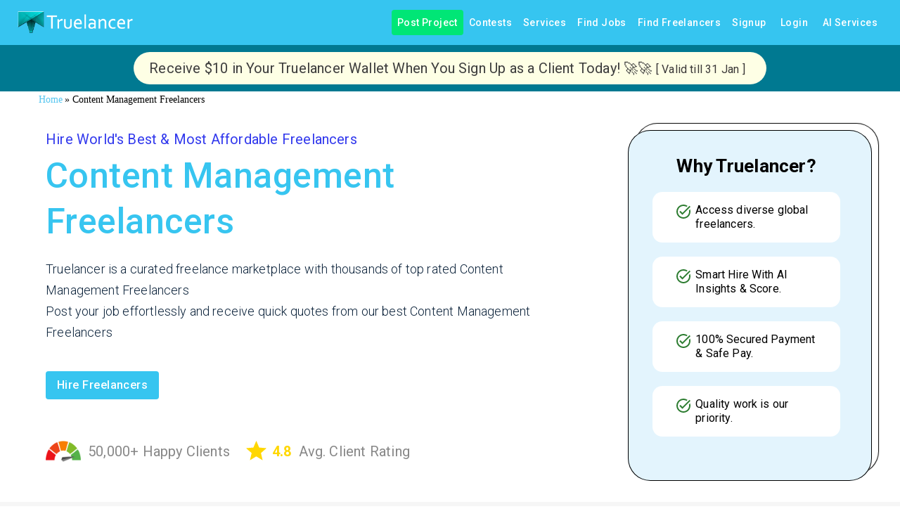

--- FILE ---
content_type: text/html; charset=utf-8
request_url: https://www.truelancer.com/content-management-freelancers
body_size: 38300
content:
<!DOCTYPE html><html lang="en" style="height:100%"><head><meta charSet="UTF-8"/><meta name="viewport" content="initial-scale=1.0, width=device-width"/><link rel="stylesheet" href="https://fonts.googleapis.com/icon?family=Material+Icons"/><title>25 Best Freelance Content Management for Hire [Updated 2026]</title><meta name="robots" content="index,follow"/><meta name="description" content="Hire the best Content Management. Hire Part-time,Hourly or Monthly. Hire Freelance Content Management Experts. With more than 1 Million Experts, Truelancer is Worlds leading Expert Hiring Platform"/><meta property="og:title" content="25 Best Freelance Content Management for Hire [Updated 2026]"/><meta property="og:description" content="Hire the best Content Management. Hire Part-time,Hourly or Monthly. Hire Freelance Content Management Experts. With more than 1 Million Experts, Truelancer is Worlds leading Expert Hiring Platform"/><meta name="next-head-count" content="9"/><meta name="theme-color" content="#36c5f0"/><link rel="icon" href="/favicon.ico"/><script type="text/javascript">if (top != window) {
                                top.location = window.location;
                            }</script><script async="" src="https://www.googletagmanager.com/gtag/js?id=GTM-KVRLMBG"></script><script>
                                    window.dataLayer = window.dataLayer || [];
                                    function gtag(){dataLayer.push(arguments);}
                                    gtag('js', new Date());
                                    gtag('config', 'GTM-KVRLMBG');</script><link rel="preconnect" href="https://fonts.gstatic.com" crossorigin /><link data-next-font="size-adjust" rel="preconnect" href="/" crossorigin="anonymous"/><link rel="preload" href="/_next/static/css/fe31879e7209289b.css" as="style"/><link rel="stylesheet" href="/_next/static/css/fe31879e7209289b.css" data-n-g=""/><noscript data-n-css=""></noscript><script defer="" nomodule="" src="/_next/static/chunks/polyfills-42372ed130431b0a.js"></script><script src="/_next/static/chunks/webpack-96764574212943d1.js" defer=""></script><script src="/_next/static/chunks/framework-f0259f5ccf302307.js" defer=""></script><script src="/_next/static/chunks/main-2349abffabda1dfb.js" defer=""></script><script src="/_next/static/chunks/pages/_app-58910ef29f2b84af.js" defer=""></script><script src="/_next/static/chunks/29107295-81888a69de466ec6.js" defer=""></script><script src="/_next/static/chunks/8433-288d1773ee268242.js" defer=""></script><script src="/_next/static/chunks/27466-ed6051935d3c5a38.js" defer=""></script><script src="/_next/static/chunks/49340-7824ab17cd9e2960.js" defer=""></script><script src="/_next/static/chunks/27761-bc239cbf6514e66f.js" defer=""></script><script src="/_next/static/chunks/26650-a9699a938f94a896.js" defer=""></script><script src="/_next/static/chunks/89968-9d4b25196994cd1e.js" defer=""></script><script src="/_next/static/chunks/17848-1d88f473ff9ab5ee.js" defer=""></script><script src="/_next/static/chunks/51884-abf8d4f3fdf577e3.js" defer=""></script><script src="/_next/static/chunks/66382-b753307c85b020d9.js" defer=""></script><script src="/_next/static/chunks/81723-6dd11c53ec0a0ddb.js" defer=""></script><script src="/_next/static/chunks/48990-50013252129556aa.js" defer=""></script><script src="/_next/static/chunks/80450-c063c5f1700a4d52.js" defer=""></script><script src="/_next/static/chunks/2962-5f654077403982d7.js" defer=""></script><script src="/_next/static/chunks/74157-2b28e28be6b78fd9.js" defer=""></script><script src="/_next/static/chunks/95755-d9a68f9ebbb5c820.js" defer=""></script><script src="/_next/static/chunks/92092-f5977a4c1f254832.js" defer=""></script><script src="/_next/static/chunks/31532-4482349ac54c52aa.js" defer=""></script><script src="/_next/static/chunks/84824-d4111fe3a8331ce8.js" defer=""></script><script src="/_next/static/chunks/42085-9fa261f9109a08f7.js" defer=""></script><script src="/_next/static/chunks/25675-4cf5ecf0d3c1f59a.js" defer=""></script><script src="/_next/static/chunks/57495-d96f9835d4efe2be.js" defer=""></script><script src="/_next/static/chunks/56917-446bf3717749d214.js" defer=""></script><script src="/_next/static/chunks/33512-9cf3ab9157db98ec.js" defer=""></script><script src="/_next/static/chunks/43062-aa7b022c34f29861.js" defer=""></script><script src="/_next/static/chunks/98035-ff4930910bcb0e87.js" defer=""></script><script src="/_next/static/chunks/27856-3ff964d6ed932dd3.js" defer=""></script><script src="/_next/static/chunks/94530-40f448a0a830dbe0.js" defer=""></script><script src="/_next/static/chunks/92427-df17bf6f0c64772e.js" defer=""></script><script src="/_next/static/chunks/86181-5be664e525ab7fbb.js" defer=""></script><script src="/_next/static/chunks/72935-adf858239998caad.js" defer=""></script><script src="/_next/static/chunks/2133-43117633405306f1.js" defer=""></script><script src="/_next/static/chunks/85543-69ec1a7a51f0211e.js" defer=""></script><script src="/_next/static/chunks/46386-560398c457942c0d.js" defer=""></script><script src="/_next/static/chunks/pages/%5Bslug%5D-5cfa8673bec1eada.js" defer=""></script><script src="/_next/static/xJQwFIzf5bWh-m2T__GPX/_buildManifest.js" defer=""></script><script src="/_next/static/xJQwFIzf5bWh-m2T__GPX/_ssgManifest.js" defer=""></script><style id="mui-emotion-cache-insertion-point"></style><style data-emotion="mui-global 1prfaxn">@-webkit-keyframes mui-auto-fill{from{display:block;}}@keyframes mui-auto-fill{from{display:block;}}@-webkit-keyframes mui-auto-fill-cancel{from{display:block;}}@keyframes mui-auto-fill-cancel{from{display:block;}}</style><style data-emotion="mui c38eoh i6s8oy 1wprbk1 g4ny8c 65g134 1anlhed a0y2e3 hboir5 8atqhb j7qwjs 1d3bbye 1cn3yto 9yaf8t 15j76c0 70qvj9 pdh9r2 efwuvd 16p1w4b 1tqv6h6 9l3uo3 1h707jq wqfwpm 19egsyp nm8jzx g9zy5h lpi27s c4d688 eew259 1yxlpwu q80iy6 38zrbw 1ypjg4u 1xldlyg 1cyhd6k 13iz54z vamduk feqhe6 6ynj9h 36zrmn 17mwfoq 12pqbcj 1n4a93h 1k33q06 igs3ac ihdtdm tuxzvu 1v6enwy 2imjyh hpgf8j 1jxlos9 fzwid6 1ce97yk k4avey 1ha4th6 pcrfpv 1bi9clq rd8t91 6flbmm 1mrtj01 9l2jk9 f6mhdk p58oka ecvcn9 10p3fa4 1m9pwf3 19gndve 1ju1kxc er6if3 d8tqyz vubbuv 164r41r 15jx5nt 6mp1mv c5r8nm 1cncdmy mxlkbn 3hmxad 13sljp9 1chp4nj 1miki05 1ax40e6 1q75zo7 hyxlzm q8lw68 1u5ei5s 1c4tzn 1d6whee 1754oj6 ywfyo0 1ku6lrz r7calx tzs92q 1rzb3uu 1llhv1m jydisr 13zgfc1 1dtnjt5 1cshgiy we0np1 1gexgo9 nr62jt jkscjg 79elbk 13m1if9 1cw4hi4 f2xfk6 9iedg7 vetmv1 1xh6k8t 9zuxvs 1ykdma4 6xugel 1rf2uf2 1k7b73c 1anx036 1jiywrn 5btglu 9hq90m 1hyoz7m zc0jzd 1rqaewn b7eb5o 39bbo6 18qpiq1 1jsl9za 1ul47bz 1t649ft r3n38h zq6grw 1gbzysi 1yjvs5a 1twzmnh nzhq0c 1539rfg 1ebprri 13jg4i0 1iptdx1">.mui-c38eoh{background-color:#ffffff;color:#1d1d1d;-webkit-transition:box-shadow 300ms cubic-bezier(0.4, 0, 0.2, 1) 0ms;transition:box-shadow 300ms cubic-bezier(0.4, 0, 0.2, 1) 0ms;box-shadow:0px 2px 4px -1px rgba(0,0,0,0.2),0px 4px 5px 0px rgba(0,0,0,0.14),0px 1px 10px 0px rgba(0,0,0,0.12);display:-webkit-box;display:-webkit-flex;display:-ms-flexbox;display:flex;-webkit-flex-direction:column;-ms-flex-direction:column;flex-direction:column;width:100%;box-sizing:border-box;-webkit-flex-shrink:0;-ms-flex-negative:0;flex-shrink:0;position:static;background-color:#36c5f0;color:#ffffff;}.mui-i6s8oy{position:relative;display:-webkit-box;display:-webkit-flex;display:-ms-flexbox;display:flex;-webkit-align-items:center;-webkit-box-align:center;-ms-flex-align:center;align-items:center;padding-left:16px;padding-right:16px;min-height:56px;}@media (min-width:600px){.mui-i6s8oy{padding-left:24px;padding-right:24px;}}@media (min-width:0px){@media (orientation: landscape){.mui-i6s8oy{min-height:48px;}}}@media (min-width:600px){.mui-i6s8oy{min-height:64px;}}.mui-1wprbk1{height:100%;margin:auto;display:-webkit-box;display:-webkit-flex;display:-ms-flexbox;display:flex;-webkit-flex-direction:row;-ms-flex-direction:row;flex-direction:row;-webkit-align-items:center;-webkit-box-align:center;-ms-flex-align:center;align-items:center;}.mui-g4ny8c{display:-webkit-inline-box;display:-webkit-inline-flex;display:-ms-inline-flexbox;display:inline-flex;-webkit-align-items:center;-webkit-box-align:center;-ms-flex-align:center;align-items:center;-webkit-box-pack:center;-ms-flex-pack:center;-webkit-justify-content:center;justify-content:center;position:relative;box-sizing:border-box;-webkit-tap-highlight-color:transparent;background-color:transparent;outline:0;border:0;margin:0;border-radius:0;padding:0;cursor:pointer;-webkit-user-select:none;-moz-user-select:none;-ms-user-select:none;user-select:none;vertical-align:middle;-moz-appearance:none;-webkit-appearance:none;-webkit-text-decoration:none;text-decoration:none;color:inherit;text-transform:capitalize;font-family:"Roboto","Helvetica","Arial",sans-serif;font-weight:500;font-size:0.875rem;line-height:1.75;letter-spacing:0.02857em;min-width:64px;padding:6px 8px;border-radius:4px;-webkit-transition:background-color 250ms cubic-bezier(0.4, 0, 0.2, 1) 0ms,box-shadow 250ms cubic-bezier(0.4, 0, 0.2, 1) 0ms,border-color 250ms cubic-bezier(0.4, 0, 0.2, 1) 0ms,color 250ms cubic-bezier(0.4, 0, 0.2, 1) 0ms;transition:background-color 250ms cubic-bezier(0.4, 0, 0.2, 1) 0ms,box-shadow 250ms cubic-bezier(0.4, 0, 0.2, 1) 0ms,border-color 250ms cubic-bezier(0.4, 0, 0.2, 1) 0ms,color 250ms cubic-bezier(0.4, 0, 0.2, 1) 0ms;color:#36c5f0;}.mui-g4ny8c::-moz-focus-inner{border-style:none;}.mui-g4ny8c.Mui-disabled{pointer-events:none;cursor:default;}@media print{.mui-g4ny8c{-webkit-print-color-adjust:exact;color-adjust:exact;}}.mui-g4ny8c:hover{-webkit-text-decoration:none;text-decoration:none;background-color:rgba(54, 197, 240, 0.04);}@media (hover: none){.mui-g4ny8c:hover{background-color:transparent;}}.mui-g4ny8c.Mui-disabled{color:rgba(0, 0, 0, 0.26);}.mui-65g134{margin:0;font:inherit;color:#36c5f0;-webkit-text-decoration:none;text-decoration:none;}.mui-65g134:hover{-webkit-text-decoration:underline;text-decoration:underline;}.mui-1anlhed{display:-webkit-inline-box;display:-webkit-inline-flex;display:-ms-inline-flexbox;display:inline-flex;-webkit-align-items:center;-webkit-box-align:center;-ms-flex-align:center;align-items:center;-webkit-box-pack:center;-ms-flex-pack:center;-webkit-justify-content:center;justify-content:center;position:relative;box-sizing:border-box;-webkit-tap-highlight-color:transparent;background-color:transparent;outline:0;border:0;margin:0;border-radius:0;padding:0;cursor:pointer;-webkit-user-select:none;-moz-user-select:none;-ms-user-select:none;user-select:none;vertical-align:middle;-moz-appearance:none;-webkit-appearance:none;-webkit-text-decoration:none;text-decoration:none;color:inherit;text-transform:capitalize;font-family:"Roboto","Helvetica","Arial",sans-serif;font-weight:500;font-size:0.875rem;line-height:1.75;letter-spacing:0.02857em;min-width:64px;padding:6px 8px;border-radius:4px;-webkit-transition:background-color 250ms cubic-bezier(0.4, 0, 0.2, 1) 0ms,box-shadow 250ms cubic-bezier(0.4, 0, 0.2, 1) 0ms,border-color 250ms cubic-bezier(0.4, 0, 0.2, 1) 0ms,color 250ms cubic-bezier(0.4, 0, 0.2, 1) 0ms;transition:background-color 250ms cubic-bezier(0.4, 0, 0.2, 1) 0ms,box-shadow 250ms cubic-bezier(0.4, 0, 0.2, 1) 0ms,border-color 250ms cubic-bezier(0.4, 0, 0.2, 1) 0ms,color 250ms cubic-bezier(0.4, 0, 0.2, 1) 0ms;color:inherit;border-color:currentColor;}.mui-1anlhed::-moz-focus-inner{border-style:none;}.mui-1anlhed.Mui-disabled{pointer-events:none;cursor:default;}@media print{.mui-1anlhed{-webkit-print-color-adjust:exact;color-adjust:exact;}}.mui-1anlhed:hover{-webkit-text-decoration:none;text-decoration:none;background-color:rgba(29, 29, 29, 0.04);}@media (hover: none){.mui-1anlhed:hover{background-color:transparent;}}.mui-1anlhed.Mui-disabled{color:rgba(0, 0, 0, 0.26);}.mui-a0y2e3{height:0;overflow:hidden;-webkit-transition:height 300ms cubic-bezier(0.4, 0, 0.2, 1) 0ms;transition:height 300ms cubic-bezier(0.4, 0, 0.2, 1) 0ms;visibility:hidden;}.mui-hboir5{display:-webkit-box;display:-webkit-flex;display:-ms-flexbox;display:flex;width:100%;}.mui-8atqhb{width:100%;}.mui-j7qwjs{display:-webkit-box;display:-webkit-flex;display:-ms-flexbox;display:flex;-webkit-flex-direction:column;-ms-flex-direction:column;flex-direction:column;}.mui-1d3bbye{box-sizing:border-box;display:-webkit-box;display:-webkit-flex;display:-ms-flexbox;display:flex;-webkit-box-flex-wrap:wrap;-webkit-flex-wrap:wrap;-ms-flex-wrap:wrap;flex-wrap:wrap;width:100%;-webkit-flex-direction:row;-ms-flex-direction:row;flex-direction:row;}.mui-1cn3yto{box-sizing:border-box;display:-webkit-box;display:-webkit-flex;display:-ms-flexbox;display:flex;-webkit-box-flex-wrap:wrap;-webkit-flex-wrap:wrap;-ms-flex-wrap:wrap;flex-wrap:wrap;width:100%;-webkit-flex-direction:row;-ms-flex-direction:row;flex-direction:row;-webkit-box-pack:center;-ms-flex-pack:center;-webkit-justify-content:center;justify-content:center;}.mui-9yaf8t{box-sizing:border-box;margin:0;-webkit-flex-direction:row;-ms-flex-direction:row;flex-direction:row;-webkit-flex-basis:91.666667%;-ms-flex-preferred-size:91.666667%;flex-basis:91.666667%;-webkit-box-flex:0;-webkit-flex-grow:0;-ms-flex-positive:0;flex-grow:0;max-width:91.666667%;}@media (min-width:600px){.mui-9yaf8t{-webkit-flex-basis:91.666667%;-ms-flex-preferred-size:91.666667%;flex-basis:91.666667%;-webkit-box-flex:0;-webkit-flex-grow:0;-ms-flex-positive:0;flex-grow:0;max-width:91.666667%;}}@media (min-width:900px){.mui-9yaf8t{-webkit-flex-basis:91.666667%;-ms-flex-preferred-size:91.666667%;flex-basis:91.666667%;-webkit-box-flex:0;-webkit-flex-grow:0;-ms-flex-positive:0;flex-grow:0;max-width:91.666667%;}}@media (min-width:1200px){.mui-9yaf8t{-webkit-flex-basis:91.666667%;-ms-flex-preferred-size:91.666667%;flex-basis:91.666667%;-webkit-box-flex:0;-webkit-flex-grow:0;-ms-flex-positive:0;flex-grow:0;max-width:91.666667%;}}@media (min-width:1536px){.mui-9yaf8t{-webkit-flex-basis:91.666667%;-ms-flex-preferred-size:91.666667%;flex-basis:91.666667%;-webkit-box-flex:0;-webkit-flex-grow:0;-ms-flex-positive:0;flex-grow:0;max-width:91.666667%;}}.mui-15j76c0{box-sizing:border-box;margin:0;-webkit-flex-direction:row;-ms-flex-direction:row;flex-direction:row;-webkit-flex-basis:100%;-ms-flex-preferred-size:100%;flex-basis:100%;-webkit-box-flex:0;-webkit-flex-grow:0;-ms-flex-positive:0;flex-grow:0;max-width:100%;}@media (min-width:600px){.mui-15j76c0{-webkit-flex-basis:100%;-ms-flex-preferred-size:100%;flex-basis:100%;-webkit-box-flex:0;-webkit-flex-grow:0;-ms-flex-positive:0;flex-grow:0;max-width:100%;}}@media (min-width:900px){.mui-15j76c0{-webkit-flex-basis:100%;-ms-flex-preferred-size:100%;flex-basis:100%;-webkit-box-flex:0;-webkit-flex-grow:0;-ms-flex-positive:0;flex-grow:0;max-width:100%;}}@media (min-width:1200px){.mui-15j76c0{-webkit-flex-basis:100%;-ms-flex-preferred-size:100%;flex-basis:100%;-webkit-box-flex:0;-webkit-flex-grow:0;-ms-flex-positive:0;flex-grow:0;max-width:100%;}}@media (min-width:1536px){.mui-15j76c0{-webkit-flex-basis:100%;-ms-flex-preferred-size:100%;flex-basis:100%;-webkit-box-flex:0;-webkit-flex-grow:0;-ms-flex-positive:0;flex-grow:0;max-width:100%;}}.mui-70qvj9{display:-webkit-box;display:-webkit-flex;display:-ms-flexbox;display:flex;-webkit-align-items:center;-webkit-box-align:center;-ms-flex-align:center;align-items:center;}.mui-pdh9r2{box-sizing:border-box;display:-webkit-box;display:-webkit-flex;display:-ms-flexbox;display:flex;-webkit-box-flex-wrap:wrap;-webkit-flex-wrap:wrap;-ms-flex-wrap:wrap;flex-wrap:wrap;width:100%;-webkit-flex-direction:row;-ms-flex-direction:row;flex-direction:row;background-color:#fff;}.mui-efwuvd{box-sizing:border-box;margin:0;-webkit-flex-direction:row;-ms-flex-direction:row;flex-direction:row;-webkit-flex-basis:100%;-ms-flex-preferred-size:100%;flex-basis:100%;-webkit-box-flex:0;-webkit-flex-grow:0;-ms-flex-positive:0;flex-grow:0;max-width:100%;}@media (min-width:600px){.mui-efwuvd{-webkit-flex-basis:100%;-ms-flex-preferred-size:100%;flex-basis:100%;-webkit-box-flex:0;-webkit-flex-grow:0;-ms-flex-positive:0;flex-grow:0;max-width:100%;}}@media (min-width:900px){.mui-efwuvd{-webkit-flex-basis:66.666667%;-ms-flex-preferred-size:66.666667%;flex-basis:66.666667%;-webkit-box-flex:0;-webkit-flex-grow:0;-ms-flex-positive:0;flex-grow:0;max-width:66.666667%;}}@media (min-width:1200px){.mui-efwuvd{-webkit-flex-basis:66.666667%;-ms-flex-preferred-size:66.666667%;flex-basis:66.666667%;-webkit-box-flex:0;-webkit-flex-grow:0;-ms-flex-positive:0;flex-grow:0;max-width:66.666667%;}}@media (min-width:1536px){.mui-efwuvd{-webkit-flex-basis:66.666667%;-ms-flex-preferred-size:66.666667%;flex-basis:66.666667%;-webkit-box-flex:0;-webkit-flex-grow:0;-ms-flex-positive:0;flex-grow:0;max-width:66.666667%;}}.mui-16p1w4b{display:-webkit-box;display:-webkit-flex;display:-ms-flexbox;display:flex;-webkit-flex-direction:column;-ms-flex-direction:column;flex-direction:column;-webkit-box-pack:space-around;-ms-flex-pack:space-around;-webkit-justify-content:space-around;justify-content:space-around;}.mui-1tqv6h6{margin:0;font-family:"Roboto","Helvetica","Arial",sans-serif;font-weight:400;font-size:1rem;line-height:1.5;letter-spacing:0.00938em;margin-bottom:0.35em;}.mui-9l3uo3{margin:0;font-family:"Roboto","Helvetica","Arial",sans-serif;font-weight:400;font-size:1rem;line-height:1.5;letter-spacing:0.00938em;}.mui-1h707jq{display:-webkit-inline-box;display:-webkit-inline-flex;display:-ms-inline-flexbox;display:inline-flex;-webkit-align-items:center;-webkit-box-align:center;-ms-flex-align:center;align-items:center;-webkit-box-pack:center;-ms-flex-pack:center;-webkit-justify-content:center;justify-content:center;position:relative;box-sizing:border-box;-webkit-tap-highlight-color:transparent;background-color:transparent;outline:0;border:0;margin:0;border-radius:0;padding:0;cursor:pointer;-webkit-user-select:none;-moz-user-select:none;-ms-user-select:none;user-select:none;vertical-align:middle;-moz-appearance:none;-webkit-appearance:none;-webkit-text-decoration:none;text-decoration:none;color:inherit;text-transform:capitalize;font-family:"Roboto","Helvetica","Arial",sans-serif;font-weight:500;font-size:0.875rem;line-height:1.75;letter-spacing:0.02857em;min-width:64px;padding:6px 16px;border-radius:4px;-webkit-transition:background-color 250ms cubic-bezier(0.4, 0, 0.2, 1) 0ms,box-shadow 250ms cubic-bezier(0.4, 0, 0.2, 1) 0ms,border-color 250ms cubic-bezier(0.4, 0, 0.2, 1) 0ms,color 250ms cubic-bezier(0.4, 0, 0.2, 1) 0ms;transition:background-color 250ms cubic-bezier(0.4, 0, 0.2, 1) 0ms,box-shadow 250ms cubic-bezier(0.4, 0, 0.2, 1) 0ms,border-color 250ms cubic-bezier(0.4, 0, 0.2, 1) 0ms,color 250ms cubic-bezier(0.4, 0, 0.2, 1) 0ms;color:#ffffff;background-color:#36c5f0;box-shadow:0px 3px 1px -2px rgba(0,0,0,0.2),0px 2px 2px 0px rgba(0,0,0,0.14),0px 1px 5px 0px rgba(0,0,0,0.12);box-shadow:none;margin-top:16px;margin-bottom:16px;}.mui-1h707jq::-moz-focus-inner{border-style:none;}.mui-1h707jq.Mui-disabled{pointer-events:none;cursor:default;}@media print{.mui-1h707jq{-webkit-print-color-adjust:exact;color-adjust:exact;}}.mui-1h707jq:hover{-webkit-text-decoration:none;text-decoration:none;background-color:#0094bd;box-shadow:0px 2px 4px -1px rgba(0,0,0,0.2),0px 4px 5px 0px rgba(0,0,0,0.14),0px 1px 10px 0px rgba(0,0,0,0.12);}@media (hover: none){.mui-1h707jq:hover{background-color:#36c5f0;}}.mui-1h707jq:active{box-shadow:0px 5px 5px -3px rgba(0,0,0,0.2),0px 8px 10px 1px rgba(0,0,0,0.14),0px 3px 14px 2px rgba(0,0,0,0.12);}.mui-1h707jq.Mui-focusVisible{box-shadow:0px 3px 5px -1px rgba(0,0,0,0.2),0px 6px 10px 0px rgba(0,0,0,0.14),0px 1px 18px 0px rgba(0,0,0,0.12);}.mui-1h707jq.Mui-disabled{color:rgba(0, 0, 0, 0.26);box-shadow:none;background-color:rgba(0, 0, 0, 0.12);}.mui-1h707jq:hover{box-shadow:none;}.mui-1h707jq.Mui-focusVisible{box-shadow:none;}.mui-1h707jq:active{box-shadow:none;}.mui-1h707jq.Mui-disabled{box-shadow:none;}.mui-wqfwpm{-webkit-user-select:none;-moz-user-select:none;-ms-user-select:none;user-select:none;width:1em;height:1em;display:inline-block;fill:currentColor;-webkit-flex-shrink:0;-ms-flex-negative:0;flex-shrink:0;-webkit-transition:fill 200ms cubic-bezier(0.4, 0, 0.2, 1) 0ms;transition:fill 200ms cubic-bezier(0.4, 0, 0.2, 1) 0ms;font-size:2.1875rem;color:#2e7d32;}.mui-19egsyp{box-sizing:border-box;margin:0;-webkit-flex-direction:row;-ms-flex-direction:row;flex-direction:row;-webkit-flex-basis:100%;-ms-flex-preferred-size:100%;flex-basis:100%;-webkit-box-flex:0;-webkit-flex-grow:0;-ms-flex-positive:0;flex-grow:0;max-width:100%;}@media (min-width:600px){.mui-19egsyp{-webkit-flex-basis:100%;-ms-flex-preferred-size:100%;flex-basis:100%;-webkit-box-flex:0;-webkit-flex-grow:0;-ms-flex-positive:0;flex-grow:0;max-width:100%;}}@media (min-width:900px){.mui-19egsyp{-webkit-flex-basis:33.333333%;-ms-flex-preferred-size:33.333333%;flex-basis:33.333333%;-webkit-box-flex:0;-webkit-flex-grow:0;-ms-flex-positive:0;flex-grow:0;max-width:33.333333%;}}@media (min-width:1200px){.mui-19egsyp{-webkit-flex-basis:33.333333%;-ms-flex-preferred-size:33.333333%;flex-basis:33.333333%;-webkit-box-flex:0;-webkit-flex-grow:0;-ms-flex-positive:0;flex-grow:0;max-width:33.333333%;}}@media (min-width:1536px){.mui-19egsyp{-webkit-flex-basis:33.333333%;-ms-flex-preferred-size:33.333333%;flex-basis:33.333333%;-webkit-box-flex:0;-webkit-flex-grow:0;-ms-flex-positive:0;flex-grow:0;max-width:33.333333%;}}.mui-nm8jzx{-webkit-user-select:none;-moz-user-select:none;-ms-user-select:none;user-select:none;width:1em;height:1em;display:inline-block;fill:currentColor;-webkit-flex-shrink:0;-ms-flex-negative:0;flex-shrink:0;-webkit-transition:fill 200ms cubic-bezier(0.4, 0, 0.2, 1) 0ms;transition:fill 200ms cubic-bezier(0.4, 0, 0.2, 1) 0ms;font-size:1.5rem;color:#2e7d32;}.mui-g9zy5h{box-sizing:border-box;margin:0;-webkit-flex-direction:row;-ms-flex-direction:row;flex-direction:row;-webkit-flex-basis:100%;-ms-flex-preferred-size:100%;flex-basis:100%;-webkit-box-flex:0;-webkit-flex-grow:0;-ms-flex-positive:0;flex-grow:0;max-width:100%;}@media (min-width:600px){.mui-g9zy5h{-webkit-flex-basis:100%;-ms-flex-preferred-size:100%;flex-basis:100%;-webkit-box-flex:0;-webkit-flex-grow:0;-ms-flex-positive:0;flex-grow:0;max-width:100%;}}@media (min-width:900px){.mui-g9zy5h{-webkit-flex-basis:91.666667%;-ms-flex-preferred-size:91.666667%;flex-basis:91.666667%;-webkit-box-flex:0;-webkit-flex-grow:0;-ms-flex-positive:0;flex-grow:0;max-width:91.666667%;}}@media (min-width:1200px){.mui-g9zy5h{-webkit-flex-basis:91.666667%;-ms-flex-preferred-size:91.666667%;flex-basis:91.666667%;-webkit-box-flex:0;-webkit-flex-grow:0;-ms-flex-positive:0;flex-grow:0;max-width:91.666667%;}}@media (min-width:1536px){.mui-g9zy5h{-webkit-flex-basis:91.666667%;-ms-flex-preferred-size:91.666667%;flex-basis:91.666667%;-webkit-box-flex:0;-webkit-flex-grow:0;-ms-flex-positive:0;flex-grow:0;max-width:91.666667%;}}.mui-lpi27s{margin:0;font-size:16px;font-weight:400;font-family:"Roboto","Helvetica","Arial",sans-serif;line-height:1.2;letter-spacing:-0.00833em;}@media (min-width:600px){.mui-lpi27s{font-size:28px;}}.mui-c4d688{box-sizing:border-box;margin:0;-webkit-flex-direction:row;-ms-flex-direction:row;flex-direction:row;-webkit-flex-basis:100%;-ms-flex-preferred-size:100%;flex-basis:100%;-webkit-box-flex:0;-webkit-flex-grow:0;-ms-flex-positive:0;flex-grow:0;max-width:100%;margin-left:80px;margin-top:16px;}@media (min-width:600px){.mui-c4d688{-webkit-flex-basis:100%;-ms-flex-preferred-size:100%;flex-basis:100%;-webkit-box-flex:0;-webkit-flex-grow:0;-ms-flex-positive:0;flex-grow:0;max-width:100%;}}@media (min-width:900px){.mui-c4d688{-webkit-flex-basis:100%;-ms-flex-preferred-size:100%;flex-basis:100%;-webkit-box-flex:0;-webkit-flex-grow:0;-ms-flex-positive:0;flex-grow:0;max-width:100%;}}@media (min-width:1200px){.mui-c4d688{-webkit-flex-basis:100%;-ms-flex-preferred-size:100%;flex-basis:100%;-webkit-box-flex:0;-webkit-flex-grow:0;-ms-flex-positive:0;flex-grow:0;max-width:100%;}}@media (min-width:1536px){.mui-c4d688{-webkit-flex-basis:100%;-ms-flex-preferred-size:100%;flex-basis:100%;-webkit-box-flex:0;-webkit-flex-grow:0;-ms-flex-positive:0;flex-grow:0;max-width:100%;}}.mui-eew259{width:100%;height:100%;display:-webkit-box;display:-webkit-flex;display:-ms-flexbox;display:flex;-webkit-align-items:center;-webkit-box-align:center;-ms-flex-align:center;align-items:center;}.mui-1yxlpwu{box-sizing:border-box;margin:0;-webkit-flex-direction:row;-ms-flex-direction:row;flex-direction:row;-webkit-flex-basis:100%;-ms-flex-preferred-size:100%;flex-basis:100%;-webkit-box-flex:0;-webkit-flex-grow:0;-ms-flex-positive:0;flex-grow:0;max-width:100%;}@media (min-width:600px){.mui-1yxlpwu{-webkit-flex-basis:100%;-ms-flex-preferred-size:100%;flex-basis:100%;-webkit-box-flex:0;-webkit-flex-grow:0;-ms-flex-positive:0;flex-grow:0;max-width:100%;}}@media (min-width:900px){.mui-1yxlpwu{-webkit-flex-basis:90%;-ms-flex-preferred-size:90%;flex-basis:90%;-webkit-box-flex:0;-webkit-flex-grow:0;-ms-flex-positive:0;flex-grow:0;max-width:90%;}}@media (min-width:1200px){.mui-1yxlpwu{-webkit-flex-basis:90%;-ms-flex-preferred-size:90%;flex-basis:90%;-webkit-box-flex:0;-webkit-flex-grow:0;-ms-flex-positive:0;flex-grow:0;max-width:90%;}}@media (min-width:1536px){.mui-1yxlpwu{-webkit-flex-basis:90%;-ms-flex-preferred-size:90%;flex-basis:90%;-webkit-box-flex:0;-webkit-flex-grow:0;-ms-flex-positive:0;flex-grow:0;max-width:90%;}}.mui-q80iy6{display:-webkit-box;display:-webkit-flex;display:-ms-flexbox;display:flex;-webkit-box-flex-wrap:wrap;-webkit-flex-wrap:wrap;-ms-flex-wrap:wrap;flex-wrap:wrap;margin-top:8px;margin-bottom:8px;}.mui-38zrbw{padding:12px;}.mui-1ypjg4u{margin:0;font:inherit;color:#36c5f0;-webkit-text-decoration:none;text-decoration:none;font-size:14px;font-style:italic;color:#000000;cursor:pointer;}.mui-1ypjg4u:hover{-webkit-text-decoration:underline;text-decoration:underline;}.mui-1ypjg4u:hover{color:#0d47a1;}.mui-1xldlyg{box-sizing:border-box;display:-webkit-box;display:-webkit-flex;display:-ms-flexbox;display:flex;-webkit-box-flex-wrap:wrap;-webkit-flex-wrap:wrap;-ms-flex-wrap:wrap;flex-wrap:wrap;width:100%;margin:0;-webkit-flex-direction:row-reverse;-ms-flex-direction:row-reverse;flex-direction:row-reverse;-webkit-flex-basis:91.666667%;-ms-flex-preferred-size:91.666667%;flex-basis:91.666667%;-webkit-box-flex:0;-webkit-flex-grow:0;-ms-flex-positive:0;flex-grow:0;max-width:91.666667%;}@media (min-width:600px){.mui-1xldlyg{-webkit-flex-basis:91.666667%;-ms-flex-preferred-size:91.666667%;flex-basis:91.666667%;-webkit-box-flex:0;-webkit-flex-grow:0;-ms-flex-positive:0;flex-grow:0;max-width:91.666667%;}}@media (min-width:900px){.mui-1xldlyg{-webkit-flex-basis:91.666667%;-ms-flex-preferred-size:91.666667%;flex-basis:91.666667%;-webkit-box-flex:0;-webkit-flex-grow:0;-ms-flex-positive:0;flex-grow:0;max-width:91.666667%;}}@media (min-width:1200px){.mui-1xldlyg{-webkit-flex-basis:91.666667%;-ms-flex-preferred-size:91.666667%;flex-basis:91.666667%;-webkit-box-flex:0;-webkit-flex-grow:0;-ms-flex-positive:0;flex-grow:0;max-width:91.666667%;}}@media (min-width:1536px){.mui-1xldlyg{-webkit-flex-basis:91.666667%;-ms-flex-preferred-size:91.666667%;flex-basis:91.666667%;-webkit-box-flex:0;-webkit-flex-grow:0;-ms-flex-positive:0;flex-grow:0;max-width:91.666667%;}}.mui-1cyhd6k{box-sizing:border-box;display:-webkit-box;display:-webkit-flex;display:-ms-flexbox;display:flex;-webkit-box-flex-wrap:wrap;-webkit-flex-wrap:wrap;-ms-flex-wrap:wrap;flex-wrap:wrap;width:100%;margin:0;-webkit-flex-direction:row;-ms-flex-direction:row;flex-direction:row;-webkit-flex-basis:100%;-ms-flex-preferred-size:100%;flex-basis:100%;-webkit-box-flex:0;-webkit-flex-grow:0;-ms-flex-positive:0;flex-grow:0;max-width:100%;-webkit-box-pack:end;-ms-flex-pack:end;-webkit-justify-content:flex-end;justify-content:flex-end;}@media (min-width:600px){.mui-1cyhd6k{-webkit-flex-basis:100%;-ms-flex-preferred-size:100%;flex-basis:100%;-webkit-box-flex:0;-webkit-flex-grow:0;-ms-flex-positive:0;flex-grow:0;max-width:100%;}}@media (min-width:900px){.mui-1cyhd6k{-webkit-flex-basis:33.333333%;-ms-flex-preferred-size:33.333333%;flex-basis:33.333333%;-webkit-box-flex:0;-webkit-flex-grow:0;-ms-flex-positive:0;flex-grow:0;max-width:33.333333%;}}@media (min-width:1200px){.mui-1cyhd6k{-webkit-flex-basis:33.333333%;-ms-flex-preferred-size:33.333333%;flex-basis:33.333333%;-webkit-box-flex:0;-webkit-flex-grow:0;-ms-flex-positive:0;flex-grow:0;max-width:33.333333%;}}@media (min-width:1536px){.mui-1cyhd6k{-webkit-flex-basis:33.333333%;-ms-flex-preferred-size:33.333333%;flex-basis:33.333333%;-webkit-box-flex:0;-webkit-flex-grow:0;-ms-flex-positive:0;flex-grow:0;max-width:33.333333%;}}.mui-13iz54z{display:-webkit-inline-box;display:-webkit-inline-flex;display:-ms-inline-flexbox;display:inline-flex;border-radius:4px;}.mui-13iz54z .MuiButtonGroup-grouped{min-width:40px;}.mui-13iz54z .MuiButtonGroup-firstButton,.mui-13iz54z .MuiButtonGroup-middleButton{border-top-right-radius:0;border-bottom-right-radius:0;border-right-color:transparent;}.mui-13iz54z .MuiButtonGroup-firstButton:hover,.mui-13iz54z .MuiButtonGroup-middleButton:hover{border-right-color:currentColor;}.mui-13iz54z .MuiButtonGroup-lastButton,.mui-13iz54z .MuiButtonGroup-middleButton{border-top-left-radius:0;border-bottom-left-radius:0;margin-left:-1px;}.mui-vamduk{display:-webkit-inline-box;display:-webkit-inline-flex;display:-ms-inline-flexbox;display:inline-flex;-webkit-align-items:center;-webkit-box-align:center;-ms-flex-align:center;align-items:center;-webkit-box-pack:center;-ms-flex-pack:center;-webkit-justify-content:center;justify-content:center;position:relative;box-sizing:border-box;-webkit-tap-highlight-color:transparent;background-color:transparent;outline:0;border:0;margin:0;border-radius:0;padding:0;cursor:pointer;-webkit-user-select:none;-moz-user-select:none;-ms-user-select:none;user-select:none;vertical-align:middle;-moz-appearance:none;-webkit-appearance:none;-webkit-text-decoration:none;text-decoration:none;color:inherit;text-transform:capitalize;font-family:"Roboto","Helvetica","Arial",sans-serif;font-weight:500;font-size:0.9375rem;line-height:1.75;letter-spacing:0.02857em;min-width:64px;padding:7px 21px;border-radius:4px;-webkit-transition:background-color 250ms cubic-bezier(0.4, 0, 0.2, 1) 0ms,box-shadow 250ms cubic-bezier(0.4, 0, 0.2, 1) 0ms,border-color 250ms cubic-bezier(0.4, 0, 0.2, 1) 0ms,color 250ms cubic-bezier(0.4, 0, 0.2, 1) 0ms;transition:background-color 250ms cubic-bezier(0.4, 0, 0.2, 1) 0ms,box-shadow 250ms cubic-bezier(0.4, 0, 0.2, 1) 0ms,border-color 250ms cubic-bezier(0.4, 0, 0.2, 1) 0ms,color 250ms cubic-bezier(0.4, 0, 0.2, 1) 0ms;border:1px solid rgba(54, 197, 240, 0.5);color:#36c5f0;}.mui-vamduk::-moz-focus-inner{border-style:none;}.mui-vamduk.Mui-disabled{pointer-events:none;cursor:default;}@media print{.mui-vamduk{-webkit-print-color-adjust:exact;color-adjust:exact;}}.mui-vamduk:hover{-webkit-text-decoration:none;text-decoration:none;background-color:rgba(54, 197, 240, 0.04);border:1px solid #36c5f0;}@media (hover: none){.mui-vamduk:hover{background-color:transparent;}}.mui-vamduk.Mui-disabled{color:rgba(0, 0, 0, 0.26);border:1px solid rgba(0, 0, 0, 0.12);}.mui-feqhe6{display:-webkit-inline-box;display:-webkit-inline-flex;display:-ms-inline-flexbox;display:inline-flex;-webkit-flex-direction:column;-ms-flex-direction:column;flex-direction:column;position:relative;min-width:0;padding:0;margin:0;border:0;vertical-align:top;width:100%;}.mui-6ynj9h{font-family:"Roboto","Helvetica","Arial",sans-serif;font-weight:400;font-size:1rem;line-height:1.4375em;letter-spacing:0.00938em;color:#1d1d1d;box-sizing:border-box;position:relative;cursor:text;display:-webkit-inline-box;display:-webkit-inline-flex;display:-ms-inline-flexbox;display:inline-flex;-webkit-align-items:center;-webkit-box-align:center;-ms-flex-align:center;align-items:center;width:100%;position:relative;border-radius:4px;padding-right:14px;}.mui-6ynj9h.Mui-disabled{color:#eeeeee;cursor:default;}.mui-6ynj9h:hover .MuiOutlinedInput-notchedOutline{border-color:#1d1d1d;}@media (hover: none){.mui-6ynj9h:hover .MuiOutlinedInput-notchedOutline{border-color:rgba(0, 0, 0, 0.23);}}.mui-6ynj9h.Mui-focused .MuiOutlinedInput-notchedOutline{border-color:#36c5f0;border-width:2px;}.mui-6ynj9h.Mui-error .MuiOutlinedInput-notchedOutline{border-color:#db1414;}.mui-6ynj9h.Mui-disabled .MuiOutlinedInput-notchedOutline{border-color:rgba(0, 0, 0, 0.26);}.mui-36zrmn{font:inherit;letter-spacing:inherit;color:currentColor;padding:4px 0 5px;border:0;box-sizing:content-box;background:none;height:1.4375em;margin:0;-webkit-tap-highlight-color:transparent;display:block;min-width:0;width:100%;-webkit-animation-name:mui-auto-fill-cancel;animation-name:mui-auto-fill-cancel;-webkit-animation-duration:10ms;animation-duration:10ms;padding-top:1px;padding:8.5px 14px;padding-right:0;}.mui-36zrmn::-webkit-input-placeholder{color:currentColor;opacity:0.42;-webkit-transition:opacity 200ms cubic-bezier(0.4, 0, 0.2, 1) 0ms;transition:opacity 200ms cubic-bezier(0.4, 0, 0.2, 1) 0ms;}.mui-36zrmn::-moz-placeholder{color:currentColor;opacity:0.42;-webkit-transition:opacity 200ms cubic-bezier(0.4, 0, 0.2, 1) 0ms;transition:opacity 200ms cubic-bezier(0.4, 0, 0.2, 1) 0ms;}.mui-36zrmn:-ms-input-placeholder{color:currentColor;opacity:0.42;-webkit-transition:opacity 200ms cubic-bezier(0.4, 0, 0.2, 1) 0ms;transition:opacity 200ms cubic-bezier(0.4, 0, 0.2, 1) 0ms;}.mui-36zrmn::-ms-input-placeholder{color:currentColor;opacity:0.42;-webkit-transition:opacity 200ms cubic-bezier(0.4, 0, 0.2, 1) 0ms;transition:opacity 200ms cubic-bezier(0.4, 0, 0.2, 1) 0ms;}.mui-36zrmn:focus{outline:0;}.mui-36zrmn:invalid{box-shadow:none;}.mui-36zrmn::-webkit-search-decoration{-webkit-appearance:none;}label[data-shrink=false]+.MuiInputBase-formControl .mui-36zrmn::-webkit-input-placeholder{opacity:0!important;}label[data-shrink=false]+.MuiInputBase-formControl .mui-36zrmn::-moz-placeholder{opacity:0!important;}label[data-shrink=false]+.MuiInputBase-formControl .mui-36zrmn:-ms-input-placeholder{opacity:0!important;}label[data-shrink=false]+.MuiInputBase-formControl .mui-36zrmn::-ms-input-placeholder{opacity:0!important;}label[data-shrink=false]+.MuiInputBase-formControl .mui-36zrmn:focus::-webkit-input-placeholder{opacity:0.42;}label[data-shrink=false]+.MuiInputBase-formControl .mui-36zrmn:focus::-moz-placeholder{opacity:0.42;}label[data-shrink=false]+.MuiInputBase-formControl .mui-36zrmn:focus:-ms-input-placeholder{opacity:0.42;}label[data-shrink=false]+.MuiInputBase-formControl .mui-36zrmn:focus::-ms-input-placeholder{opacity:0.42;}.mui-36zrmn.Mui-disabled{opacity:1;-webkit-text-fill-color:#eeeeee;}.mui-36zrmn:-webkit-autofill{-webkit-animation-duration:5000s;animation-duration:5000s;-webkit-animation-name:mui-auto-fill;animation-name:mui-auto-fill;}.mui-36zrmn:-webkit-autofill{border-radius:inherit;}.mui-17mwfoq{display:-webkit-box;display:-webkit-flex;display:-ms-flexbox;display:flex;height:0.01em;max-height:2em;-webkit-align-items:center;-webkit-box-align:center;-ms-flex-align:center;align-items:center;white-space:nowrap;color:#1d1d1d;margin-left:8px;}.mui-12pqbcj{display:-webkit-inline-box;display:-webkit-inline-flex;display:-ms-inline-flexbox;display:inline-flex;-webkit-align-items:center;-webkit-box-align:center;-ms-flex-align:center;align-items:center;-webkit-box-pack:center;-ms-flex-pack:center;-webkit-justify-content:center;justify-content:center;position:relative;box-sizing:border-box;-webkit-tap-highlight-color:transparent;background-color:transparent;outline:0;border:0;margin:0;border-radius:0;padding:0;cursor:pointer;-webkit-user-select:none;-moz-user-select:none;-ms-user-select:none;user-select:none;vertical-align:middle;-moz-appearance:none;-webkit-appearance:none;-webkit-text-decoration:none;text-decoration:none;color:inherit;text-transform:capitalize;font-family:"Roboto","Helvetica","Arial",sans-serif;font-weight:500;font-size:0.875rem;line-height:1.75;letter-spacing:0.02857em;min-width:64px;padding:6px 16px;border-radius:4px;-webkit-transition:background-color 250ms cubic-bezier(0.4, 0, 0.2, 1) 0ms,box-shadow 250ms cubic-bezier(0.4, 0, 0.2, 1) 0ms,border-color 250ms cubic-bezier(0.4, 0, 0.2, 1) 0ms,color 250ms cubic-bezier(0.4, 0, 0.2, 1) 0ms;transition:background-color 250ms cubic-bezier(0.4, 0, 0.2, 1) 0ms,box-shadow 250ms cubic-bezier(0.4, 0, 0.2, 1) 0ms,border-color 250ms cubic-bezier(0.4, 0, 0.2, 1) 0ms,color 250ms cubic-bezier(0.4, 0, 0.2, 1) 0ms;color:#ffffff;background-color:#36c5f0;box-shadow:0px 3px 1px -2px rgba(0,0,0,0.2),0px 2px 2px 0px rgba(0,0,0,0.14),0px 1px 5px 0px rgba(0,0,0,0.12);box-shadow:none;}.mui-12pqbcj::-moz-focus-inner{border-style:none;}.mui-12pqbcj.Mui-disabled{pointer-events:none;cursor:default;}@media print{.mui-12pqbcj{-webkit-print-color-adjust:exact;color-adjust:exact;}}.mui-12pqbcj:hover{-webkit-text-decoration:none;text-decoration:none;background-color:#0094bd;box-shadow:0px 2px 4px -1px rgba(0,0,0,0.2),0px 4px 5px 0px rgba(0,0,0,0.14),0px 1px 10px 0px rgba(0,0,0,0.12);}@media (hover: none){.mui-12pqbcj:hover{background-color:#36c5f0;}}.mui-12pqbcj:active{box-shadow:0px 5px 5px -3px rgba(0,0,0,0.2),0px 8px 10px 1px rgba(0,0,0,0.14),0px 3px 14px 2px rgba(0,0,0,0.12);}.mui-12pqbcj.Mui-focusVisible{box-shadow:0px 3px 5px -1px rgba(0,0,0,0.2),0px 6px 10px 0px rgba(0,0,0,0.14),0px 1px 18px 0px rgba(0,0,0,0.12);}.mui-12pqbcj.Mui-disabled{color:rgba(0, 0, 0, 0.26);box-shadow:none;background-color:rgba(0, 0, 0, 0.12);}.mui-12pqbcj:hover{box-shadow:none;}.mui-12pqbcj.Mui-focusVisible{box-shadow:none;}.mui-12pqbcj:active{box-shadow:none;}.mui-12pqbcj.Mui-disabled{box-shadow:none;}.mui-1n4a93h{display:inherit;margin-right:-4px;margin-left:8px;}.mui-1n4a93h>*:nth-of-type(1){font-size:20px;}.mui-1k33q06{-webkit-user-select:none;-moz-user-select:none;-ms-user-select:none;user-select:none;width:1em;height:1em;display:inline-block;fill:currentColor;-webkit-flex-shrink:0;-ms-flex-negative:0;flex-shrink:0;-webkit-transition:fill 200ms cubic-bezier(0.4, 0, 0.2, 1) 0ms;transition:fill 200ms cubic-bezier(0.4, 0, 0.2, 1) 0ms;font-size:1.25rem;}.mui-igs3ac{text-align:left;position:absolute;bottom:0;right:0;top:-5px;left:0;margin:0;padding:0 8px;pointer-events:none;border-radius:inherit;border-style:solid;border-width:1px;overflow:hidden;min-width:0%;border-color:rgba(0, 0, 0, 0.23);}.mui-ihdtdm{float:unset;width:auto;overflow:hidden;padding:0;line-height:11px;-webkit-transition:width 150ms cubic-bezier(0.0, 0, 0.2, 1) 0ms;transition:width 150ms cubic-bezier(0.0, 0, 0.2, 1) 0ms;}.mui-tuxzvu{box-sizing:border-box;display:-webkit-box;display:-webkit-flex;display:-ms-flexbox;display:flex;-webkit-box-flex-wrap:wrap;-webkit-flex-wrap:wrap;-ms-flex-wrap:wrap;flex-wrap:wrap;width:100%;-webkit-flex-direction:row;-ms-flex-direction:row;flex-direction:row;margin-top:-8px;width:calc(100% + 8px);margin-left:-8px;}.mui-tuxzvu>.MuiGrid-item{padding-top:8px;}.mui-tuxzvu>.MuiGrid-item{padding-left:8px;}.mui-1v6enwy{box-sizing:border-box;margin:0;-webkit-flex-direction:row;-ms-flex-direction:row;flex-direction:row;-webkit-flex-basis:100%;-ms-flex-preferred-size:100%;flex-basis:100%;-webkit-box-flex:0;-webkit-flex-grow:0;-ms-flex-positive:0;flex-grow:0;max-width:100%;margin-top:16px;}@media (min-width:600px){.mui-1v6enwy{-webkit-flex-basis:100%;-ms-flex-preferred-size:100%;flex-basis:100%;-webkit-box-flex:0;-webkit-flex-grow:0;-ms-flex-positive:0;flex-grow:0;max-width:100%;}}@media (min-width:900px){.mui-1v6enwy{-webkit-flex-basis:100%;-ms-flex-preferred-size:100%;flex-basis:100%;-webkit-box-flex:0;-webkit-flex-grow:0;-ms-flex-positive:0;flex-grow:0;max-width:100%;}}@media (min-width:1200px){.mui-1v6enwy{-webkit-flex-basis:100%;-ms-flex-preferred-size:100%;flex-basis:100%;-webkit-box-flex:0;-webkit-flex-grow:0;-ms-flex-positive:0;flex-grow:0;max-width:100%;}}@media (min-width:1536px){.mui-1v6enwy{-webkit-flex-basis:100%;-ms-flex-preferred-size:100%;flex-basis:100%;-webkit-box-flex:0;-webkit-flex-grow:0;-ms-flex-positive:0;flex-grow:0;max-width:100%;}}.mui-2imjyh{display:-webkit-box;display:-webkit-flex;display:-ms-flexbox;display:flex;-webkit-box-flex-wrap:wrap;-webkit-flex-wrap:wrap;-ms-flex-wrap:wrap;flex-wrap:wrap;}.mui-hpgf8j{padding:8px;}.mui-1jxlos9{display:-webkit-inline-box;display:-webkit-inline-flex;display:-ms-inline-flexbox;display:inline-flex;-webkit-align-items:center;-webkit-box-align:center;-ms-flex-align:center;align-items:center;-webkit-box-pack:center;-ms-flex-pack:center;-webkit-justify-content:center;justify-content:center;position:relative;box-sizing:border-box;-webkit-tap-highlight-color:transparent;background-color:transparent;outline:0;border:0;margin:0;border-radius:0;padding:0;cursor:pointer;-webkit-user-select:none;-moz-user-select:none;-ms-user-select:none;user-select:none;vertical-align:middle;-moz-appearance:none;-webkit-appearance:none;-webkit-text-decoration:none;text-decoration:none;color:inherit;text-transform:capitalize;font-family:"Roboto","Helvetica","Arial",sans-serif;font-weight:500;font-size:0.8125rem;line-height:1.75;letter-spacing:0.02857em;min-width:64px;padding:3px 9px;border-radius:4px;-webkit-transition:background-color 250ms cubic-bezier(0.4, 0, 0.2, 1) 0ms,box-shadow 250ms cubic-bezier(0.4, 0, 0.2, 1) 0ms,border-color 250ms cubic-bezier(0.4, 0, 0.2, 1) 0ms,color 250ms cubic-bezier(0.4, 0, 0.2, 1) 0ms;transition:background-color 250ms cubic-bezier(0.4, 0, 0.2, 1) 0ms,box-shadow 250ms cubic-bezier(0.4, 0, 0.2, 1) 0ms,border-color 250ms cubic-bezier(0.4, 0, 0.2, 1) 0ms,color 250ms cubic-bezier(0.4, 0, 0.2, 1) 0ms;border:1px solid rgba(54, 197, 240, 0.5);color:#36c5f0;box-shadow:none;}.mui-1jxlos9::-moz-focus-inner{border-style:none;}.mui-1jxlos9.Mui-disabled{pointer-events:none;cursor:default;}@media print{.mui-1jxlos9{-webkit-print-color-adjust:exact;color-adjust:exact;}}.mui-1jxlos9:hover{-webkit-text-decoration:none;text-decoration:none;background-color:rgba(54, 197, 240, 0.04);border:1px solid #36c5f0;}@media (hover: none){.mui-1jxlos9:hover{background-color:transparent;}}.mui-1jxlos9.Mui-disabled{color:rgba(0, 0, 0, 0.26);border:1px solid rgba(0, 0, 0, 0.12);}.mui-1jxlos9:hover{box-shadow:none;}.mui-1jxlos9.Mui-focusVisible{box-shadow:none;}.mui-1jxlos9:active{box-shadow:none;}.mui-1jxlos9.Mui-disabled{box-shadow:none;}.mui-fzwid6{width:100%;text-align:center;}.mui-1ce97yk{display:-webkit-inline-box;display:-webkit-inline-flex;display:-ms-inline-flexbox;display:inline-flex;-webkit-align-items:center;-webkit-box-align:center;-ms-flex-align:center;align-items:center;-webkit-box-pack:center;-ms-flex-pack:center;-webkit-justify-content:center;justify-content:center;position:relative;box-sizing:border-box;-webkit-tap-highlight-color:transparent;background-color:transparent;outline:0;border:0;margin:0;border-radius:0;padding:0;cursor:pointer;-webkit-user-select:none;-moz-user-select:none;-ms-user-select:none;user-select:none;vertical-align:middle;-moz-appearance:none;-webkit-appearance:none;-webkit-text-decoration:none;text-decoration:none;color:inherit;text-transform:capitalize;font-family:"Roboto","Helvetica","Arial",sans-serif;font-weight:500;font-size:0.9375rem;line-height:1.75;letter-spacing:0.02857em;min-width:64px;padding:8px 22px;border-radius:4px;-webkit-transition:background-color 250ms cubic-bezier(0.4, 0, 0.2, 1) 0ms,box-shadow 250ms cubic-bezier(0.4, 0, 0.2, 1) 0ms,border-color 250ms cubic-bezier(0.4, 0, 0.2, 1) 0ms,color 250ms cubic-bezier(0.4, 0, 0.2, 1) 0ms;transition:background-color 250ms cubic-bezier(0.4, 0, 0.2, 1) 0ms,box-shadow 250ms cubic-bezier(0.4, 0, 0.2, 1) 0ms,border-color 250ms cubic-bezier(0.4, 0, 0.2, 1) 0ms,color 250ms cubic-bezier(0.4, 0, 0.2, 1) 0ms;color:#ffffff;background-color:#36c5f0;box-shadow:0px 3px 1px -2px rgba(0,0,0,0.2),0px 2px 2px 0px rgba(0,0,0,0.14),0px 1px 5px 0px rgba(0,0,0,0.12);box-shadow:none;}.mui-1ce97yk::-moz-focus-inner{border-style:none;}.mui-1ce97yk.Mui-disabled{pointer-events:none;cursor:default;}@media print{.mui-1ce97yk{-webkit-print-color-adjust:exact;color-adjust:exact;}}.mui-1ce97yk:hover{-webkit-text-decoration:none;text-decoration:none;background-color:#0094bd;box-shadow:0px 2px 4px -1px rgba(0,0,0,0.2),0px 4px 5px 0px rgba(0,0,0,0.14),0px 1px 10px 0px rgba(0,0,0,0.12);}@media (hover: none){.mui-1ce97yk:hover{background-color:#36c5f0;}}.mui-1ce97yk:active{box-shadow:0px 5px 5px -3px rgba(0,0,0,0.2),0px 8px 10px 1px rgba(0,0,0,0.14),0px 3px 14px 2px rgba(0,0,0,0.12);}.mui-1ce97yk.Mui-focusVisible{box-shadow:0px 3px 5px -1px rgba(0,0,0,0.2),0px 6px 10px 0px rgba(0,0,0,0.14),0px 1px 18px 0px rgba(0,0,0,0.12);}.mui-1ce97yk.Mui-disabled{color:rgba(0, 0, 0, 0.26);box-shadow:none;background-color:rgba(0, 0, 0, 0.12);}.mui-1ce97yk:hover{box-shadow:none;}.mui-1ce97yk.Mui-focusVisible{box-shadow:none;}.mui-1ce97yk:active{box-shadow:none;}.mui-1ce97yk.Mui-disabled{box-shadow:none;}.mui-k4avey{box-sizing:border-box;display:-webkit-box;display:-webkit-flex;display:-ms-flexbox;display:flex;-webkit-box-flex-wrap:wrap;-webkit-flex-wrap:wrap;-ms-flex-wrap:wrap;flex-wrap:wrap;width:100%;margin:0;-webkit-flex-direction:row-reverse;-ms-flex-direction:row-reverse;flex-direction:row-reverse;margin-top:-40px;width:calc(100% + 40px);margin-left:-40px;-webkit-flex-basis:calc(100% + 40px);-ms-flex-preferred-size:calc(100% + 40px);flex-basis:calc(100% + 40px);-webkit-box-flex:0;-webkit-flex-grow:0;-ms-flex-positive:0;flex-grow:0;max-width:calc(100% + 40px);}.mui-k4avey>.MuiGrid-item{padding-top:40px;}.mui-k4avey>.MuiGrid-item{padding-left:40px;}@media (min-width:600px){.mui-k4avey{-webkit-flex-basis:calc(100% + 40px);-ms-flex-preferred-size:calc(100% + 40px);flex-basis:calc(100% + 40px);-webkit-box-flex:0;-webkit-flex-grow:0;-ms-flex-positive:0;flex-grow:0;max-width:calc(100% + 40px);}}@media (min-width:900px){.mui-k4avey{-webkit-flex-basis:calc(91.666667% + 40px);-ms-flex-preferred-size:calc(91.666667% + 40px);flex-basis:calc(91.666667% + 40px);-webkit-box-flex:0;-webkit-flex-grow:0;-ms-flex-positive:0;flex-grow:0;max-width:calc(91.666667% + 40px);}}@media (min-width:1200px){.mui-k4avey{-webkit-flex-basis:calc(91.666667% + 40px);-ms-flex-preferred-size:calc(91.666667% + 40px);flex-basis:calc(91.666667% + 40px);-webkit-box-flex:0;-webkit-flex-grow:0;-ms-flex-positive:0;flex-grow:0;max-width:calc(91.666667% + 40px);}}@media (min-width:1536px){.mui-k4avey{-webkit-flex-basis:calc(91.666667% + 40px);-ms-flex-preferred-size:calc(91.666667% + 40px);flex-basis:calc(91.666667% + 40px);-webkit-box-flex:0;-webkit-flex-grow:0;-ms-flex-positive:0;flex-grow:0;max-width:calc(91.666667% + 40px);}}.mui-1ha4th6{box-sizing:border-box;margin:0;-webkit-flex-direction:row;-ms-flex-direction:row;flex-direction:row;-webkit-flex-basis:100%;-ms-flex-preferred-size:100%;flex-basis:100%;-webkit-box-flex:0;-webkit-flex-grow:0;-ms-flex-positive:0;flex-grow:0;max-width:100%;}@media (min-width:600px){.mui-1ha4th6{-webkit-flex-basis:100%;-ms-flex-preferred-size:100%;flex-basis:100%;-webkit-box-flex:0;-webkit-flex-grow:0;-ms-flex-positive:0;flex-grow:0;max-width:100%;}}@media (min-width:900px){.mui-1ha4th6{-webkit-flex-basis:25%;-ms-flex-preferred-size:25%;flex-basis:25%;-webkit-box-flex:0;-webkit-flex-grow:0;-ms-flex-positive:0;flex-grow:0;max-width:25%;}}@media (min-width:1200px){.mui-1ha4th6{-webkit-flex-basis:25%;-ms-flex-preferred-size:25%;flex-basis:25%;-webkit-box-flex:0;-webkit-flex-grow:0;-ms-flex-positive:0;flex-grow:0;max-width:25%;}}@media (min-width:1536px){.mui-1ha4th6{-webkit-flex-basis:25%;-ms-flex-preferred-size:25%;flex-basis:25%;-webkit-box-flex:0;-webkit-flex-grow:0;-ms-flex-positive:0;flex-grow:0;max-width:25%;}}.mui-pcrfpv{width:100%;padding-top:0px;height:auto;}.mui-1bi9clq{background-color:#ffffff;color:#1d1d1d;-webkit-transition:box-shadow 300ms cubic-bezier(0.4, 0, 0.2, 1) 0ms;transition:box-shadow 300ms cubic-bezier(0.4, 0, 0.2, 1) 0ms;border-radius:4px;box-shadow:0px 2px 1px -1px rgba(0,0,0,0.2),0px 1px 1px 0px rgba(0,0,0,0.14),0px 1px 3px 0px rgba(0,0,0,0.12);}.mui-rd8t91{height:auto;width:100%;margin-bottom:16px;padding-top:8px;padding-bottom:8px;display:-webkit-box;display:-webkit-flex;display:-ms-flexbox;display:flex;-webkit-box-pack:justify;-webkit-justify-content:space-between;justify-content:space-between;-webkit-align-items:center;-webkit-box-align:center;-ms-flex-align:center;align-items:center;}.mui-6flbmm{-webkit-user-select:none;-moz-user-select:none;-ms-user-select:none;user-select:none;width:1em;height:1em;display:inline-block;fill:currentColor;-webkit-flex-shrink:0;-ms-flex-negative:0;flex-shrink:0;-webkit-transition:fill 200ms cubic-bezier(0.4, 0, 0.2, 1) 0ms;transition:fill 200ms cubic-bezier(0.4, 0, 0.2, 1) 0ms;font-size:2.1875rem;}.mui-1mrtj01{width:100%;margin-top:16px;display:-webkit-box;display:-webkit-flex;display:-ms-flexbox;display:flex;-webkit-align-items:center;-webkit-box-align:center;-ms-flex-align:center;align-items:center;-webkit-box-pack:center;-ms-flex-pack:center;-webkit-justify-content:center;justify-content:center;}.mui-9l2jk9{display:-webkit-inline-box;display:-webkit-inline-flex;display:-ms-inline-flexbox;display:inline-flex;-webkit-align-items:center;-webkit-box-align:center;-ms-flex-align:center;align-items:center;-webkit-box-pack:center;-ms-flex-pack:center;-webkit-justify-content:center;justify-content:center;position:relative;box-sizing:border-box;-webkit-tap-highlight-color:transparent;background-color:transparent;outline:0;border:0;margin:0;border-radius:0;padding:0;cursor:pointer;-webkit-user-select:none;-moz-user-select:none;-ms-user-select:none;user-select:none;vertical-align:middle;-moz-appearance:none;-webkit-appearance:none;-webkit-text-decoration:none;text-decoration:none;color:inherit;text-transform:capitalize;font-family:"Roboto","Helvetica","Arial",sans-serif;font-weight:500;font-size:0.875rem;line-height:1.75;letter-spacing:0.02857em;min-width:64px;padding:5px 15px;border-radius:4px;-webkit-transition:background-color 250ms cubic-bezier(0.4, 0, 0.2, 1) 0ms,box-shadow 250ms cubic-bezier(0.4, 0, 0.2, 1) 0ms,border-color 250ms cubic-bezier(0.4, 0, 0.2, 1) 0ms,color 250ms cubic-bezier(0.4, 0, 0.2, 1) 0ms;transition:background-color 250ms cubic-bezier(0.4, 0, 0.2, 1) 0ms,box-shadow 250ms cubic-bezier(0.4, 0, 0.2, 1) 0ms,border-color 250ms cubic-bezier(0.4, 0, 0.2, 1) 0ms,color 250ms cubic-bezier(0.4, 0, 0.2, 1) 0ms;border:1px solid rgba(54, 197, 240, 0.5);color:#36c5f0;}.mui-9l2jk9::-moz-focus-inner{border-style:none;}.mui-9l2jk9.Mui-disabled{pointer-events:none;cursor:default;}@media print{.mui-9l2jk9{-webkit-print-color-adjust:exact;color-adjust:exact;}}.mui-9l2jk9:hover{-webkit-text-decoration:none;text-decoration:none;background-color:rgba(54, 197, 240, 0.04);border:1px solid #36c5f0;}@media (hover: none){.mui-9l2jk9:hover{background-color:transparent;}}.mui-9l2jk9.Mui-disabled{color:rgba(0, 0, 0, 0.26);border:1px solid rgba(0, 0, 0, 0.12);}.mui-f6mhdk{width:100%;margin-top:16px;}.mui-p58oka{display:-webkit-box;display:-webkit-flex;display:-ms-flexbox;display:flex;-webkit-flex-direction:row;-ms-flex-direction:row;flex-direction:row;-webkit-box-flex-wrap:wrap;-webkit-flex-wrap:wrap;-ms-flex-wrap:wrap;flex-wrap:wrap;}.mui-ecvcn9{display:-webkit-inline-box;display:-webkit-inline-flex;display:-ms-inline-flexbox;display:inline-flex;width:58px;height:38px;overflow:hidden;padding:12px;box-sizing:border-box;position:relative;-webkit-flex-shrink:0;-ms-flex-negative:0;flex-shrink:0;z-index:0;vertical-align:middle;}@media print{.mui-ecvcn9{-webkit-print-color-adjust:exact;color-adjust:exact;}}.mui-10p3fa4{display:-webkit-inline-box;display:-webkit-inline-flex;display:-ms-inline-flexbox;display:inline-flex;-webkit-align-items:center;-webkit-box-align:center;-ms-flex-align:center;align-items:center;-webkit-box-pack:center;-ms-flex-pack:center;-webkit-justify-content:center;justify-content:center;position:relative;box-sizing:border-box;-webkit-tap-highlight-color:transparent;background-color:transparent;outline:0;border:0;margin:0;border-radius:0;padding:0;cursor:pointer;-webkit-user-select:none;-moz-user-select:none;-ms-user-select:none;user-select:none;vertical-align:middle;-moz-appearance:none;-webkit-appearance:none;-webkit-text-decoration:none;text-decoration:none;color:inherit;padding:9px;border-radius:50%;position:absolute;top:0;left:0;z-index:1;color:#fff;-webkit-transition:left 150ms cubic-bezier(0.4, 0, 0.2, 1) 0ms,-webkit-transform 150ms cubic-bezier(0.4, 0, 0.2, 1) 0ms;transition:left 150ms cubic-bezier(0.4, 0, 0.2, 1) 0ms,transform 150ms cubic-bezier(0.4, 0, 0.2, 1) 0ms;}.mui-10p3fa4::-moz-focus-inner{border-style:none;}.mui-10p3fa4.Mui-disabled{pointer-events:none;cursor:default;}@media print{.mui-10p3fa4{-webkit-print-color-adjust:exact;color-adjust:exact;}}.mui-10p3fa4.Mui-checked{-webkit-transform:translateX(20px);-moz-transform:translateX(20px);-ms-transform:translateX(20px);transform:translateX(20px);}.mui-10p3fa4.Mui-disabled{color:#f5f5f5;}.mui-10p3fa4.Mui-checked+.MuiSwitch-track{opacity:0.5;}.mui-10p3fa4.Mui-disabled+.MuiSwitch-track{opacity:0.12;}.mui-10p3fa4 .MuiSwitch-input{left:-100%;width:300%;}.mui-10p3fa4:hover{background-color:rgba(29, 29, 29, 0.04);}@media (hover: none){.mui-10p3fa4:hover{background-color:transparent;}}.mui-10p3fa4.Mui-checked{color:#36c5f0;}.mui-10p3fa4.Mui-checked:hover{background-color:rgba(54, 197, 240, 0.04);}@media (hover: none){.mui-10p3fa4.Mui-checked:hover{background-color:transparent;}}.mui-10p3fa4.Mui-checked.Mui-disabled{color:rgb(178, 232, 249);}.mui-10p3fa4.Mui-checked+.MuiSwitch-track{background-color:#36c5f0;}.mui-1m9pwf3{cursor:inherit;position:absolute;opacity:0;width:100%;height:100%;top:0;left:0;margin:0;padding:0;z-index:1;}.mui-19gndve{box-shadow:0px 2px 1px -1px rgba(0,0,0,0.2),0px 1px 1px 0px rgba(0,0,0,0.14),0px 1px 3px 0px rgba(0,0,0,0.12);background-color:currentColor;width:20px;height:20px;border-radius:50%;}.mui-1ju1kxc{height:100%;width:100%;border-radius:7px;z-index:-1;-webkit-transition:opacity 150ms cubic-bezier(0.4, 0, 0.2, 1) 0ms,background-color 150ms cubic-bezier(0.4, 0, 0.2, 1) 0ms;transition:opacity 150ms cubic-bezier(0.4, 0, 0.2, 1) 0ms,background-color 150ms cubic-bezier(0.4, 0, 0.2, 1) 0ms;background-color:#000;opacity:0.38;}.mui-er6if3{margin-top:24px;width:100%;}.mui-d8tqyz{margin-bottom:8px;display:-webkit-box;display:-webkit-flex;display:-ms-flexbox;display:flex;-webkit-align-items:center;-webkit-box-align:center;-ms-flex-align:center;align-items:center;-webkit-box-pack:justify;-webkit-justify-content:space-between;justify-content:space-between;}.mui-vubbuv{-webkit-user-select:none;-moz-user-select:none;-ms-user-select:none;user-select:none;width:1em;height:1em;display:inline-block;fill:currentColor;-webkit-flex-shrink:0;-ms-flex-negative:0;flex-shrink:0;-webkit-transition:fill 200ms cubic-bezier(0.4, 0, 0.2, 1) 0ms;transition:fill 200ms cubic-bezier(0.4, 0, 0.2, 1) 0ms;font-size:1.5rem;}.mui-164r41r{margin-top:8px;}.mui-15jx5nt{display:-webkit-box;display:-webkit-flex;display:-ms-flexbox;display:flex;-webkit-align-items:center;-webkit-box-align:center;-ms-flex-align:center;align-items:center;margin-top:4px;margin-bottom:4px;}.mui-6mp1mv{display:-webkit-inline-box;display:-webkit-inline-flex;display:-ms-inline-flexbox;display:inline-flex;-webkit-align-items:center;-webkit-box-align:center;-ms-flex-align:center;align-items:center;cursor:pointer;vertical-align:middle;-webkit-tap-highlight-color:transparent;margin-left:-11px;margin-right:16px;}.mui-6mp1mv.Mui-disabled{cursor:default;}.mui-6mp1mv .MuiFormControlLabel-label.Mui-disabled{color:#eeeeee;}.mui-6mp1mv .MuiButtonBase-root{padding:3px 6px;margin-left:5px;}.mui-c5r8nm{display:-webkit-inline-box;display:-webkit-inline-flex;display:-ms-inline-flexbox;display:inline-flex;-webkit-align-items:center;-webkit-box-align:center;-ms-flex-align:center;align-items:center;-webkit-box-pack:center;-ms-flex-pack:center;-webkit-justify-content:center;justify-content:center;position:relative;box-sizing:border-box;-webkit-tap-highlight-color:transparent;background-color:transparent;outline:0;border:0;margin:0;border-radius:0;padding:0;cursor:pointer;-webkit-user-select:none;-moz-user-select:none;-ms-user-select:none;user-select:none;vertical-align:middle;-moz-appearance:none;-webkit-appearance:none;-webkit-text-decoration:none;text-decoration:none;color:inherit;padding:9px;border-radius:50%;color:#1d1d1d;}.mui-c5r8nm::-moz-focus-inner{border-style:none;}.mui-c5r8nm.Mui-disabled{pointer-events:none;cursor:default;}@media print{.mui-c5r8nm{-webkit-print-color-adjust:exact;color-adjust:exact;}}.mui-c5r8nm:hover{background-color:rgba(54, 197, 240, 0.04);}@media (hover: none){.mui-c5r8nm:hover{background-color:transparent;}}.mui-c5r8nm.Mui-checked,.mui-c5r8nm.MuiCheckbox-indeterminate{color:#36c5f0;}.mui-c5r8nm.Mui-disabled{color:rgba(0, 0, 0, 0.26);}.mui-c5r8nm .MuiButtonBase-root{padding:4px!important;}.mui-1cncdmy.Mui-focused .MuiAutocomplete-clearIndicator{visibility:visible;}@media (pointer: fine){.mui-1cncdmy:hover .MuiAutocomplete-clearIndicator{visibility:visible;}}.mui-1cncdmy .MuiAutocomplete-tag{margin:3px;max-width:calc(100% - 6px);}.MuiAutocomplete-hasPopupIcon.mui-1cncdmy .MuiAutocomplete-inputRoot,.MuiAutocomplete-hasClearIcon.mui-1cncdmy .MuiAutocomplete-inputRoot{padding-right:30px;}.MuiAutocomplete-hasPopupIcon.MuiAutocomplete-hasClearIcon.mui-1cncdmy .MuiAutocomplete-inputRoot{padding-right:56px;}.mui-1cncdmy .MuiAutocomplete-inputRoot .MuiAutocomplete-input{width:0;min-width:30px;}.mui-1cncdmy .MuiInput-root{padding-bottom:1px;}.mui-1cncdmy .MuiInput-root .MuiInput-input{padding:4px 4px 4px 0px;}.mui-1cncdmy .MuiInput-root.MuiInputBase-sizeSmall .MuiInput-input{padding:2px 4px 3px 0;}.mui-1cncdmy .MuiOutlinedInput-root{padding:9px;}.MuiAutocomplete-hasPopupIcon.mui-1cncdmy .MuiOutlinedInput-root,.MuiAutocomplete-hasClearIcon.mui-1cncdmy .MuiOutlinedInput-root{padding-right:39px;}.MuiAutocomplete-hasPopupIcon.MuiAutocomplete-hasClearIcon.mui-1cncdmy .MuiOutlinedInput-root{padding-right:65px;}.mui-1cncdmy .MuiOutlinedInput-root .MuiAutocomplete-input{padding:7.5px 4px 7.5px 5px;}.mui-1cncdmy .MuiOutlinedInput-root .MuiAutocomplete-endAdornment{right:9px;}.mui-1cncdmy .MuiOutlinedInput-root.MuiInputBase-sizeSmall{padding-top:6px;padding-bottom:6px;padding-left:6px;}.mui-1cncdmy .MuiOutlinedInput-root.MuiInputBase-sizeSmall .MuiAutocomplete-input{padding:2.5px 4px 2.5px 8px;}.mui-1cncdmy .MuiFilledInput-root{padding-top:19px;padding-left:8px;}.MuiAutocomplete-hasPopupIcon.mui-1cncdmy .MuiFilledInput-root,.MuiAutocomplete-hasClearIcon.mui-1cncdmy .MuiFilledInput-root{padding-right:39px;}.MuiAutocomplete-hasPopupIcon.MuiAutocomplete-hasClearIcon.mui-1cncdmy .MuiFilledInput-root{padding-right:65px;}.mui-1cncdmy .MuiFilledInput-root .MuiFilledInput-input{padding:7px 4px;}.mui-1cncdmy .MuiFilledInput-root .MuiAutocomplete-endAdornment{right:9px;}.mui-1cncdmy .MuiFilledInput-root.MuiInputBase-sizeSmall{padding-bottom:1px;}.mui-1cncdmy .MuiFilledInput-root.MuiInputBase-sizeSmall .MuiFilledInput-input{padding:2.5px 4px;}.mui-1cncdmy .MuiInputBase-hiddenLabel{padding-top:8px;}.mui-1cncdmy .MuiFilledInput-root.MuiInputBase-hiddenLabel{padding-top:0;padding-bottom:0;}.mui-1cncdmy .MuiFilledInput-root.MuiInputBase-hiddenLabel .MuiAutocomplete-input{padding-top:16px;padding-bottom:17px;}.mui-1cncdmy .MuiFilledInput-root.MuiInputBase-hiddenLabel.MuiInputBase-sizeSmall .MuiAutocomplete-input{padding-top:8px;padding-bottom:9px;}.mui-1cncdmy .MuiAutocomplete-input{-webkit-box-flex:1;-webkit-flex-grow:1;-ms-flex-positive:1;flex-grow:1;text-overflow:ellipsis;opacity:0;}.mui-1cncdmy .MuiAutocomplete-tag{margin:2px;max-width:calc(100% - 4px);}.mui-1cncdmy .MuiAutocomplete-input{opacity:1;}.mui-1cncdmy .MuiAutocomplete-inputRoot{-webkit-box-flex-wrap:wrap;-webkit-flex-wrap:wrap;-ms-flex-wrap:wrap;flex-wrap:wrap;}.mui-mxlkbn{position:absolute;right:0;top:50%;-webkit-transform:translate(0, -50%);-moz-transform:translate(0, -50%);-ms-transform:translate(0, -50%);transform:translate(0, -50%);}.mui-3hmxad{display:-webkit-inline-box;display:-webkit-inline-flex;display:-ms-inline-flexbox;display:inline-flex;-webkit-align-items:center;-webkit-box-align:center;-ms-flex-align:center;align-items:center;-webkit-box-pack:center;-ms-flex-pack:center;-webkit-justify-content:center;justify-content:center;position:relative;box-sizing:border-box;-webkit-tap-highlight-color:transparent;background-color:transparent;outline:0;border:0;margin:0;border-radius:0;padding:0;cursor:pointer;-webkit-user-select:none;-moz-user-select:none;-ms-user-select:none;user-select:none;vertical-align:middle;-moz-appearance:none;-webkit-appearance:none;-webkit-text-decoration:none;text-decoration:none;color:inherit;text-align:center;-webkit-flex:0 0 auto;-ms-flex:0 0 auto;flex:0 0 auto;font-size:1.5rem;padding:8px;border-radius:50%;overflow:visible;color:#1d1d1d;-webkit-transition:background-color 150ms cubic-bezier(0.4, 0, 0.2, 1) 0ms;transition:background-color 150ms cubic-bezier(0.4, 0, 0.2, 1) 0ms;padding:2px;margin-right:-2px;}.mui-3hmxad::-moz-focus-inner{border-style:none;}.mui-3hmxad.Mui-disabled{pointer-events:none;cursor:default;}@media print{.mui-3hmxad{-webkit-print-color-adjust:exact;color-adjust:exact;}}.mui-3hmxad:hover{background-color:rgba(29, 29, 29, 0.04);}@media (hover: none){.mui-3hmxad:hover{background-color:transparent;}}.mui-3hmxad.Mui-disabled{background-color:transparent;color:rgba(0, 0, 0, 0.26);}.mui-13sljp9{display:-webkit-inline-box;display:-webkit-inline-flex;display:-ms-inline-flexbox;display:inline-flex;-webkit-flex-direction:column;-ms-flex-direction:column;flex-direction:column;position:relative;min-width:0;padding:0;margin:0;border:0;vertical-align:top;}.mui-1chp4nj{color:#1d1d1d;font-family:"Roboto","Helvetica","Arial",sans-serif;font-weight:400;font-size:1rem;line-height:1.4375em;letter-spacing:0.00938em;padding:0;position:relative;}.mui-1chp4nj.Mui-focused{color:#36c5f0;}.mui-1chp4nj.Mui-disabled{color:#eeeeee;}.mui-1chp4nj.Mui-error{color:#db1414;}.mui-1miki05{display:-webkit-box;display:-webkit-flex;display:-ms-flexbox;display:flex;-webkit-flex-direction:column;-ms-flex-direction:column;flex-direction:column;-webkit-box-flex-wrap:wrap;-webkit-flex-wrap:wrap;-ms-flex-wrap:wrap;flex-wrap:wrap;}.mui-1miki05 .MuiButtonBase-root{padding:3px 6px;margin-left:5px;}.mui-1ax40e6{display:-webkit-inline-box;display:-webkit-inline-flex;display:-ms-inline-flexbox;display:inline-flex;-webkit-align-items:center;-webkit-box-align:center;-ms-flex-align:center;align-items:center;cursor:pointer;vertical-align:middle;-webkit-tap-highlight-color:transparent;margin-left:-11px;margin-right:16px;}.mui-1ax40e6.Mui-disabled{cursor:default;}.mui-1ax40e6 .MuiFormControlLabel-label.Mui-disabled{color:#eeeeee;}.mui-1q75zo7{display:-webkit-inline-box;display:-webkit-inline-flex;display:-ms-inline-flexbox;display:inline-flex;-webkit-align-items:center;-webkit-box-align:center;-ms-flex-align:center;align-items:center;-webkit-box-pack:center;-ms-flex-pack:center;-webkit-justify-content:center;justify-content:center;position:relative;box-sizing:border-box;-webkit-tap-highlight-color:transparent;background-color:transparent;outline:0;border:0;margin:0;border-radius:0;padding:0;cursor:pointer;-webkit-user-select:none;-moz-user-select:none;-ms-user-select:none;user-select:none;vertical-align:middle;-moz-appearance:none;-webkit-appearance:none;-webkit-text-decoration:none;text-decoration:none;color:inherit;padding:9px;border-radius:50%;color:#1d1d1d;}.mui-1q75zo7::-moz-focus-inner{border-style:none;}.mui-1q75zo7.Mui-disabled{pointer-events:none;cursor:default;}@media print{.mui-1q75zo7{-webkit-print-color-adjust:exact;color-adjust:exact;}}.mui-1q75zo7:hover{background-color:rgba(236, 178, 46, 0.04);}@media (hover: none){.mui-1q75zo7:hover{background-color:transparent;}}.mui-1q75zo7.Mui-checked{color:#ecb22e;}.mui-1q75zo7.Mui-disabled{color:rgba(0, 0, 0, 0.26);}.mui-hyxlzm{position:relative;display:-webkit-box;display:-webkit-flex;display:-ms-flexbox;display:flex;}.mui-q8lw68{-webkit-user-select:none;-moz-user-select:none;-ms-user-select:none;user-select:none;width:1em;height:1em;display:inline-block;fill:currentColor;-webkit-flex-shrink:0;-ms-flex-negative:0;flex-shrink:0;-webkit-transition:fill 200ms cubic-bezier(0.4, 0, 0.2, 1) 0ms;transition:fill 200ms cubic-bezier(0.4, 0, 0.2, 1) 0ms;font-size:1.5rem;-webkit-transform:scale(1);-moz-transform:scale(1);-ms-transform:scale(1);transform:scale(1);}.mui-1u5ei5s{-webkit-user-select:none;-moz-user-select:none;-ms-user-select:none;user-select:none;width:1em;height:1em;display:inline-block;fill:currentColor;-webkit-flex-shrink:0;-ms-flex-negative:0;flex-shrink:0;-webkit-transition:fill 200ms cubic-bezier(0.4, 0, 0.2, 1) 0ms;transition:fill 200ms cubic-bezier(0.4, 0, 0.2, 1) 0ms;font-size:1.5rem;left:0;position:absolute;-webkit-transform:scale(1);-moz-transform:scale(1);-ms-transform:scale(1);transform:scale(1);-webkit-transition:-webkit-transform 150ms cubic-bezier(0.0, 0, 0.2, 1) 0ms;transition:transform 150ms cubic-bezier(0.0, 0, 0.2, 1) 0ms;}.mui-1c4tzn{-webkit-user-select:none;-moz-user-select:none;-ms-user-select:none;user-select:none;width:1em;height:1em;display:inline-block;fill:currentColor;-webkit-flex-shrink:0;-ms-flex-negative:0;flex-shrink:0;-webkit-transition:fill 200ms cubic-bezier(0.4, 0, 0.2, 1) 0ms;transition:fill 200ms cubic-bezier(0.4, 0, 0.2, 1) 0ms;font-size:1.5rem;left:0;position:absolute;-webkit-transform:scale(0);-moz-transform:scale(0);-ms-transform:scale(0);transform:scale(0);-webkit-transition:-webkit-transform 150ms cubic-bezier(0.4, 0, 1, 1) 0ms;transition:transform 150ms cubic-bezier(0.4, 0, 1, 1) 0ms;}.mui-1d6whee{margin-top:24px;width:100%;display:-webkit-box;display:-webkit-flex;display:-ms-flexbox;display:flex;-webkit-flex-direction:column;-ms-flex-direction:column;flex-direction:column;}.mui-1754oj6{display:-webkit-inline-box;display:-webkit-inline-flex;display:-ms-inline-flexbox;display:inline-flex;-webkit-align-items:center;-webkit-box-align:center;-ms-flex-align:center;align-items:center;-webkit-box-pack:center;-ms-flex-pack:center;-webkit-justify-content:center;justify-content:center;position:relative;box-sizing:border-box;-webkit-tap-highlight-color:transparent;background-color:transparent;outline:0;border:0;margin:0;border-radius:0;padding:0;cursor:pointer;-webkit-user-select:none;-moz-user-select:none;-ms-user-select:none;user-select:none;vertical-align:middle;-moz-appearance:none;-webkit-appearance:none;-webkit-text-decoration:none;text-decoration:none;color:inherit;padding:9px;border-radius:50%;color:#1d1d1d;}.mui-1754oj6::-moz-focus-inner{border-style:none;}.mui-1754oj6.Mui-disabled{pointer-events:none;cursor:default;}@media print{.mui-1754oj6{-webkit-print-color-adjust:exact;color-adjust:exact;}}.mui-1754oj6:hover{background-color:rgba(54, 197, 240, 0.04);}@media (hover: none){.mui-1754oj6:hover{background-color:transparent;}}.mui-1754oj6.Mui-checked,.mui-1754oj6.MuiCheckbox-indeterminate{color:#36c5f0;}.mui-1754oj6.Mui-disabled{color:rgba(0, 0, 0, 0.26);}.mui-1754oj6 .MuiSvgIcon-root{font-size:18px;padding:0px;}.mui-ywfyo0{width:100%;display:-webkit-box;display:-webkit-flex;display:-ms-flexbox;display:flex;-webkit-align-items:center;-webkit-box-align:center;-ms-flex-align:center;align-items:center;}.mui-1ku6lrz{box-sizing:border-box;display:-webkit-box;display:-webkit-flex;display:-ms-flexbox;display:flex;-webkit-box-flex-wrap:wrap;-webkit-flex-wrap:wrap;-ms-flex-wrap:wrap;flex-wrap:wrap;width:100%;margin:0;-webkit-flex-direction:row;-ms-flex-direction:row;flex-direction:row;-webkit-flex-basis:91.666667%;-ms-flex-preferred-size:91.666667%;flex-basis:91.666667%;-webkit-box-flex:0;-webkit-flex-grow:0;-ms-flex-positive:0;flex-grow:0;max-width:91.666667%;}@media (min-width:600px){.mui-1ku6lrz{-webkit-flex-basis:91.666667%;-ms-flex-preferred-size:91.666667%;flex-basis:91.666667%;-webkit-box-flex:0;-webkit-flex-grow:0;-ms-flex-positive:0;flex-grow:0;max-width:91.666667%;}}@media (min-width:900px){.mui-1ku6lrz{-webkit-flex-basis:75%;-ms-flex-preferred-size:75%;flex-basis:75%;-webkit-box-flex:0;-webkit-flex-grow:0;-ms-flex-positive:0;flex-grow:0;max-width:75%;}}@media (min-width:1200px){.mui-1ku6lrz{-webkit-flex-basis:75%;-ms-flex-preferred-size:75%;flex-basis:75%;-webkit-box-flex:0;-webkit-flex-grow:0;-ms-flex-positive:0;flex-grow:0;max-width:75%;}}@media (min-width:1536px){.mui-1ku6lrz{-webkit-flex-basis:75%;-ms-flex-preferred-size:75%;flex-basis:75%;-webkit-box-flex:0;-webkit-flex-grow:0;-ms-flex-positive:0;flex-grow:0;max-width:75%;}}.mui-r7calx{box-sizing:border-box;margin:0;-webkit-flex-direction:row;-ms-flex-direction:row;flex-direction:row;-webkit-flex-basis:100%;-ms-flex-preferred-size:100%;flex-basis:100%;-webkit-box-flex:0;-webkit-flex-grow:0;-ms-flex-positive:0;flex-grow:0;max-width:100%;}@media (min-width:600px){.mui-r7calx{-webkit-flex-basis:100%;-ms-flex-preferred-size:100%;flex-basis:100%;-webkit-box-flex:0;-webkit-flex-grow:0;-ms-flex-positive:0;flex-grow:0;max-width:100%;}}@media (min-width:900px){.mui-r7calx{-webkit-flex-basis:16.666667%;-ms-flex-preferred-size:16.666667%;flex-basis:16.666667%;-webkit-box-flex:0;-webkit-flex-grow:0;-ms-flex-positive:0;flex-grow:0;max-width:16.666667%;}}@media (min-width:1200px){.mui-r7calx{-webkit-flex-basis:16.666667%;-ms-flex-preferred-size:16.666667%;flex-basis:16.666667%;-webkit-box-flex:0;-webkit-flex-grow:0;-ms-flex-positive:0;flex-grow:0;max-width:16.666667%;}}@media (min-width:1536px){.mui-r7calx{-webkit-flex-basis:16.666667%;-ms-flex-preferred-size:16.666667%;flex-basis:16.666667%;-webkit-box-flex:0;-webkit-flex-grow:0;-ms-flex-positive:0;flex-grow:0;max-width:16.666667%;}}.mui-tzs92q{box-sizing:border-box;display:-webkit-box;display:-webkit-flex;display:-ms-flexbox;display:flex;-webkit-box-flex-wrap:wrap;-webkit-flex-wrap:wrap;-ms-flex-wrap:wrap;flex-wrap:wrap;width:100%;-webkit-flex-direction:row;-ms-flex-direction:row;flex-direction:row;-webkit-box-pack:center;-ms-flex-pack:center;-webkit-justify-content:center;justify-content:center;-webkit-align-items:center;-webkit-box-align:center;-ms-flex-align:center;align-items:center;}.mui-1rzb3uu{position:relative;display:-webkit-inline-box;display:-webkit-inline-flex;display:-ms-inline-flexbox;display:inline-flex;vertical-align:middle;-webkit-flex-shrink:0;-ms-flex-negative:0;flex-shrink:0;}.mui-1llhv1m{display:-webkit-box;display:-webkit-flex;display:-ms-flexbox;display:flex;-webkit-flex-direction:row;-ms-flex-direction:row;flex-direction:row;-webkit-box-flex-wrap:wrap;-webkit-flex-wrap:wrap;-ms-flex-wrap:wrap;flex-wrap:wrap;-webkit-box-pack:center;-ms-flex-pack:center;-webkit-justify-content:center;justify-content:center;-webkit-align-content:center;-ms-flex-line-pack:center;align-content:center;-webkit-align-items:center;-webkit-box-align:center;-ms-flex-align:center;align-items:center;position:absolute;box-sizing:border-box;font-family:"Roboto","Helvetica","Arial",sans-serif;font-weight:500;font-size:0.75rem;min-width:20px;line-height:1;padding:0 6px;height:20px;border-radius:10px;z-index:1;-webkit-transition:-webkit-transform 225ms cubic-bezier(0.4, 0, 0.2, 1) 0ms;transition:transform 225ms cubic-bezier(0.4, 0, 0.2, 1) 0ms;border-radius:4px;height:8px;min-width:8px;padding:0;bottom:14%;right:14%;-webkit-transform:scale(1) translate(50%, 50%);-moz-transform:scale(1) translate(50%, 50%);-ms-transform:scale(1) translate(50%, 50%);transform:scale(1) translate(50%, 50%);transform-origin:100% 100%;}.mui-1llhv1m.MuiBadge-invisible{-webkit-transform:scale(0) translate(50%, 50%);-moz-transform:scale(0) translate(50%, 50%);-ms-transform:scale(0) translate(50%, 50%);transform:scale(0) translate(50%, 50%);}.mui-jydisr{box-sizing:border-box;display:-webkit-box;display:-webkit-flex;display:-ms-flexbox;display:flex;-webkit-box-flex-wrap:wrap;-webkit-flex-wrap:wrap;-ms-flex-wrap:wrap;flex-wrap:wrap;width:100%;margin:0;-webkit-flex-direction:row;-ms-flex-direction:row;flex-direction:row;-webkit-flex-basis:100%;-ms-flex-preferred-size:100%;flex-basis:100%;-webkit-box-flex:0;-webkit-flex-grow:0;-ms-flex-positive:0;flex-grow:0;max-width:100%;}@media (min-width:600px){.mui-jydisr{-webkit-flex-basis:100%;-ms-flex-preferred-size:100%;flex-basis:100%;-webkit-box-flex:0;-webkit-flex-grow:0;-ms-flex-positive:0;flex-grow:0;max-width:100%;}}@media (min-width:900px){.mui-jydisr{-webkit-flex-basis:66.666667%;-ms-flex-preferred-size:66.666667%;flex-basis:66.666667%;-webkit-box-flex:0;-webkit-flex-grow:0;-ms-flex-positive:0;flex-grow:0;max-width:66.666667%;}}@media (min-width:1200px){.mui-jydisr{-webkit-flex-basis:66.666667%;-ms-flex-preferred-size:66.666667%;flex-basis:66.666667%;-webkit-box-flex:0;-webkit-flex-grow:0;-ms-flex-positive:0;flex-grow:0;max-width:66.666667%;}}@media (min-width:1536px){.mui-jydisr{-webkit-flex-basis:66.666667%;-ms-flex-preferred-size:66.666667%;flex-basis:66.666667%;-webkit-box-flex:0;-webkit-flex-grow:0;-ms-flex-positive:0;flex-grow:0;max-width:66.666667%;}}.mui-13zgfc1{margin:0;font-size:1.5rem;font-family:"Roboto","Helvetica","Arial",sans-serif;font-weight:400;line-height:1.167;letter-spacing:0em;}@media (max-width:600px){.mui-13zgfc1{font-size:1.4rem;}}.mui-1dtnjt5{display:-webkit-box;display:-webkit-flex;display:-ms-flexbox;display:flex;-webkit-align-items:center;-webkit-box-align:center;-ms-flex-align:center;align-items:center;-webkit-box-flex-wrap:wrap;-webkit-flex-wrap:wrap;-ms-flex-wrap:wrap;flex-wrap:wrap;}.mui-1cshgiy{margin-left:20px;display:-webkit-box;display:-webkit-flex;display:-ms-flexbox;display:flex;-webkit-align-items:center;-webkit-box-align:center;-ms-flex-align:center;align-items:center;-webkit-box-flex-wrap:wrap;-webkit-flex-wrap:wrap;-ms-flex-wrap:wrap;flex-wrap:wrap;}.mui-we0np1{box-sizing:border-box;margin:0;-webkit-flex-direction:row;-ms-flex-direction:row;flex-direction:row;}@media (min-width:900px){.mui-we0np1{-webkit-flex-basis:100%;-ms-flex-preferred-size:100%;flex-basis:100%;-webkit-box-flex:0;-webkit-flex-grow:0;-ms-flex-positive:0;flex-grow:0;max-width:100%;}}@media (min-width:1200px){.mui-we0np1{-webkit-flex-basis:100%;-ms-flex-preferred-size:100%;flex-basis:100%;-webkit-box-flex:0;-webkit-flex-grow:0;-ms-flex-positive:0;flex-grow:0;max-width:100%;}}@media (min-width:1536px){.mui-we0np1{-webkit-flex-basis:100%;-ms-flex-preferred-size:100%;flex-basis:100%;-webkit-box-flex:0;-webkit-flex-grow:0;-ms-flex-positive:0;flex-grow:0;max-width:100%;}}.mui-1gexgo9{box-sizing:border-box;margin:0;-webkit-flex-direction:row;-ms-flex-direction:row;flex-direction:row;display:-webkit-box;display:-webkit-flex;display:-ms-flexbox;display:flex;-webkit-box-flex-wrap:wrap;-webkit-flex-wrap:wrap;-ms-flex-wrap:wrap;flex-wrap:wrap;-webkit-flex-direction:row;-ms-flex-direction:row;flex-direction:row;}@media (min-width:900px){.mui-1gexgo9{-webkit-flex-basis:100%;-ms-flex-preferred-size:100%;flex-basis:100%;-webkit-box-flex:0;-webkit-flex-grow:0;-ms-flex-positive:0;flex-grow:0;max-width:100%;}}@media (min-width:1200px){.mui-1gexgo9{-webkit-flex-basis:100%;-ms-flex-preferred-size:100%;flex-basis:100%;-webkit-box-flex:0;-webkit-flex-grow:0;-ms-flex-positive:0;flex-grow:0;max-width:100%;}}@media (min-width:1536px){.mui-1gexgo9{-webkit-flex-basis:100%;-ms-flex-preferred-size:100%;flex-basis:100%;-webkit-box-flex:0;-webkit-flex-grow:0;-ms-flex-positive:0;flex-grow:0;max-width:100%;}}.mui-nr62jt{box-sizing:border-box;display:-webkit-box;display:-webkit-flex;display:-ms-flexbox;display:flex;-webkit-box-flex-wrap:wrap;-webkit-flex-wrap:wrap;-ms-flex-wrap:wrap;flex-wrap:wrap;width:100%;margin:0;-webkit-flex-direction:row;-ms-flex-direction:row;flex-direction:row;}@media (min-width:900px){.mui-nr62jt{-webkit-flex-basis:16.666667%;-ms-flex-preferred-size:16.666667%;flex-basis:16.666667%;-webkit-box-flex:0;-webkit-flex-grow:0;-ms-flex-positive:0;flex-grow:0;max-width:16.666667%;}}@media (min-width:1200px){.mui-nr62jt{-webkit-flex-basis:16.666667%;-ms-flex-preferred-size:16.666667%;flex-basis:16.666667%;-webkit-box-flex:0;-webkit-flex-grow:0;-ms-flex-positive:0;flex-grow:0;max-width:16.666667%;}}@media (min-width:1536px){.mui-nr62jt{-webkit-flex-basis:16.666667%;-ms-flex-preferred-size:16.666667%;flex-basis:16.666667%;-webkit-box-flex:0;-webkit-flex-grow:0;-ms-flex-positive:0;flex-grow:0;max-width:16.666667%;}}.mui-jkscjg{display:-webkit-inline-box;display:-webkit-inline-flex;display:-ms-inline-flexbox;display:inline-flex;position:relative;font-size:1.5rem;color:#faaf00;cursor:pointer;text-align:left;width:-webkit-min-content;width:-moz-min-content;width:min-content;-webkit-tap-highlight-color:transparent;pointer-events:none;}.mui-jkscjg.Mui-disabled{opacity:0.38;pointer-events:none;}.mui-jkscjg.Mui-focusVisible .MuiRating-iconActive{outline:1px solid #999;}.mui-jkscjg .MuiRating-visuallyHidden{border:0;clip:rect(0 0 0 0);height:1px;margin:-1px;overflow:hidden;padding:0;position:absolute;white-space:nowrap;width:1px;}.mui-79elbk{position:relative;}.mui-13m1if9{display:-webkit-box;display:-webkit-flex;display:-ms-flexbox;display:flex;-webkit-transition:-webkit-transform 150ms cubic-bezier(0.4, 0, 0.2, 1) 0ms;transition:transform 150ms cubic-bezier(0.4, 0, 0.2, 1) 0ms;pointer-events:none;}.mui-1cw4hi4{-webkit-user-select:none;-moz-user-select:none;-ms-user-select:none;user-select:none;width:1em;height:1em;display:inline-block;fill:currentColor;-webkit-flex-shrink:0;-ms-flex-negative:0;flex-shrink:0;-webkit-transition:fill 200ms cubic-bezier(0.4, 0, 0.2, 1) 0ms;transition:fill 200ms cubic-bezier(0.4, 0, 0.2, 1) 0ms;font-size:inherit;}.mui-f2xfk6{display:-webkit-inline-box;display:-webkit-inline-flex;display:-ms-inline-flexbox;display:inline-flex;-webkit-align-items:center;-webkit-box-align:center;-ms-flex-align:center;align-items:center;-webkit-box-pack:center;-ms-flex-pack:center;-webkit-justify-content:center;justify-content:center;position:relative;box-sizing:border-box;-webkit-tap-highlight-color:transparent;background-color:transparent;outline:0;border:0;margin:0;border-radius:0;padding:0;cursor:pointer;-webkit-user-select:none;-moz-user-select:none;-ms-user-select:none;user-select:none;vertical-align:middle;-moz-appearance:none;-webkit-appearance:none;-webkit-text-decoration:none;text-decoration:none;color:inherit;max-width:100%;font-family:"Roboto","Helvetica","Arial",sans-serif;font-size:0.8125rem;display:-webkit-inline-box;display:-webkit-inline-flex;display:-ms-inline-flexbox;display:inline-flex;-webkit-align-items:center;-webkit-box-align:center;-ms-flex-align:center;align-items:center;-webkit-box-pack:center;-ms-flex-pack:center;-webkit-justify-content:center;justify-content:center;height:32px;color:#1d1d1d;background-color:rgba(0, 0, 0, 0.08);border-radius:16px;white-space:nowrap;-webkit-transition:background-color 300ms cubic-bezier(0.4, 0, 0.2, 1) 0ms,box-shadow 300ms cubic-bezier(0.4, 0, 0.2, 1) 0ms;transition:background-color 300ms cubic-bezier(0.4, 0, 0.2, 1) 0ms,box-shadow 300ms cubic-bezier(0.4, 0, 0.2, 1) 0ms;cursor:unset;outline:0;-webkit-text-decoration:none;text-decoration:none;border:0;padding:0;vertical-align:middle;box-sizing:border-box;}.mui-f2xfk6::-moz-focus-inner{border-style:none;}.mui-f2xfk6.Mui-disabled{pointer-events:none;cursor:default;}@media print{.mui-f2xfk6{-webkit-print-color-adjust:exact;color-adjust:exact;}}.mui-f2xfk6.Mui-disabled{opacity:0.38;pointer-events:none;}.mui-f2xfk6 .MuiChip-avatar{margin-left:5px;margin-right:-6px;width:24px;height:24px;color:#616161;font-size:0.75rem;}.mui-f2xfk6 .MuiChip-avatarColorPrimary{color:#ffffff;background-color:#0094bd;}.mui-f2xfk6 .MuiChip-avatarColorSecondary{color:#ffffff;background-color:#b58300;}.mui-f2xfk6 .MuiChip-avatarSmall{margin-left:4px;margin-right:-4px;width:18px;height:18px;font-size:0.625rem;}.mui-f2xfk6 .MuiChip-icon{margin-left:5px;margin-right:-6px;color:#616161;}.mui-f2xfk6 .MuiChip-deleteIcon{-webkit-tap-highlight-color:transparent;color:rgba(29, 29, 29, 0.26);font-size:22px;cursor:pointer;margin:0 5px 0 -6px;}.mui-f2xfk6 .MuiChip-deleteIcon:hover{color:rgba(29, 29, 29, 0.4);}.mui-f2xfk6.Mui-focusVisible{background-color:rgba(0, 0, 0, 0.2);}.mui-9iedg7{overflow:hidden;text-overflow:ellipsis;padding-left:12px;padding-right:12px;white-space:nowrap;}.mui-vetmv1{-webkit-user-select:none;-moz-user-select:none;-ms-user-select:none;user-select:none;width:1em;height:1em;display:inline-block;fill:currentColor;-webkit-flex-shrink:0;-ms-flex-negative:0;flex-shrink:0;-webkit-transition:fill 200ms cubic-bezier(0.4, 0, 0.2, 1) 0ms;transition:fill 200ms cubic-bezier(0.4, 0, 0.2, 1) 0ms;font-size:1.25rem;color:#36c5f0;}.mui-1xh6k8t{display:-webkit-box;display:-webkit-flex;display:-ms-flexbox;display:flex;-webkit-transition:-webkit-transform 150ms cubic-bezier(0.4, 0, 0.2, 1) 0ms;transition:transform 150ms cubic-bezier(0.4, 0, 0.2, 1) 0ms;pointer-events:none;color:rgba(0, 0, 0, 0.26);}.mui-9zuxvs{box-sizing:border-box;display:-webkit-box;display:-webkit-flex;display:-ms-flexbox;display:flex;-webkit-box-flex-wrap:wrap;-webkit-flex-wrap:wrap;-ms-flex-wrap:wrap;flex-wrap:wrap;width:100%;margin:0;-webkit-flex-direction:row;-ms-flex-direction:row;flex-direction:row;-webkit-flex-basis:100%;-ms-flex-preferred-size:100%;flex-basis:100%;-webkit-box-flex:0;-webkit-flex-grow:0;-ms-flex-positive:0;flex-grow:0;max-width:100%;-webkit-box-pack:center;-ms-flex-pack:center;-webkit-justify-content:center;justify-content:center;}@media (min-width:600px){.mui-9zuxvs{-webkit-flex-basis:100%;-ms-flex-preferred-size:100%;flex-basis:100%;-webkit-box-flex:0;-webkit-flex-grow:0;-ms-flex-positive:0;flex-grow:0;max-width:100%;}}@media (min-width:900px){.mui-9zuxvs{-webkit-flex-basis:100%;-ms-flex-preferred-size:100%;flex-basis:100%;-webkit-box-flex:0;-webkit-flex-grow:0;-ms-flex-positive:0;flex-grow:0;max-width:100%;}}@media (min-width:1200px){.mui-9zuxvs{-webkit-flex-basis:100%;-ms-flex-preferred-size:100%;flex-basis:100%;-webkit-box-flex:0;-webkit-flex-grow:0;-ms-flex-positive:0;flex-grow:0;max-width:100%;}}@media (min-width:1536px){.mui-9zuxvs{-webkit-flex-basis:100%;-ms-flex-preferred-size:100%;flex-basis:100%;-webkit-box-flex:0;-webkit-flex-grow:0;-ms-flex-positive:0;flex-grow:0;max-width:100%;}}.mui-1ykdma4{width:100%;display:-webkit-box;display:-webkit-flex;display:-ms-flexbox;display:flex;-webkit-box-pack:center;-ms-flex-pack:center;-webkit-justify-content:center;justify-content:center;}.mui-6xugel{display:inherit;margin-right:8px;margin-left:-4px;}.mui-6xugel>*:nth-of-type(1){font-size:20px;}.mui-1rf2uf2{box-sizing:border-box;display:-webkit-box;display:-webkit-flex;display:-ms-flexbox;display:flex;-webkit-box-flex-wrap:wrap;-webkit-flex-wrap:wrap;-ms-flex-wrap:wrap;flex-wrap:wrap;width:100%;margin:0;-webkit-flex-direction:row;-ms-flex-direction:row;flex-direction:row;margin-top:-16px;width:calc(100% + 16px);margin-left:-16px;-webkit-flex-basis:calc(91.666667% + 16px);-ms-flex-preferred-size:calc(91.666667% + 16px);flex-basis:calc(91.666667% + 16px);-webkit-box-flex:0;-webkit-flex-grow:0;-ms-flex-positive:0;flex-grow:0;max-width:calc(91.666667% + 16px);}.mui-1rf2uf2>.MuiGrid-item{padding-top:16px;}.mui-1rf2uf2>.MuiGrid-item{padding-left:16px;}@media (min-width:600px){.mui-1rf2uf2{-webkit-flex-basis:calc(91.666667% + 16px);-ms-flex-preferred-size:calc(91.666667% + 16px);flex-basis:calc(91.666667% + 16px);-webkit-box-flex:0;-webkit-flex-grow:0;-ms-flex-positive:0;flex-grow:0;max-width:calc(91.666667% + 16px);}}@media (min-width:900px){.mui-1rf2uf2{-webkit-flex-basis:calc(91.666667% + 16px);-ms-flex-preferred-size:calc(91.666667% + 16px);flex-basis:calc(91.666667% + 16px);-webkit-box-flex:0;-webkit-flex-grow:0;-ms-flex-positive:0;flex-grow:0;max-width:calc(91.666667% + 16px);}}@media (min-width:1200px){.mui-1rf2uf2{-webkit-flex-basis:calc(91.666667% + 16px);-ms-flex-preferred-size:calc(91.666667% + 16px);flex-basis:calc(91.666667% + 16px);-webkit-box-flex:0;-webkit-flex-grow:0;-ms-flex-positive:0;flex-grow:0;max-width:calc(91.666667% + 16px);}}@media (min-width:1536px){.mui-1rf2uf2{-webkit-flex-basis:calc(91.666667% + 16px);-ms-flex-preferred-size:calc(91.666667% + 16px);flex-basis:calc(91.666667% + 16px);-webkit-box-flex:0;-webkit-flex-grow:0;-ms-flex-positive:0;flex-grow:0;max-width:calc(91.666667% + 16px);}}.mui-1k7b73c{box-sizing:border-box;display:-webkit-box;display:-webkit-flex;display:-ms-flexbox;display:flex;-webkit-box-flex-wrap:wrap;-webkit-flex-wrap:wrap;-ms-flex-wrap:wrap;flex-wrap:wrap;width:100%;margin:0;-webkit-flex-direction:row;-ms-flex-direction:row;flex-direction:row;}@media (min-width:900px){.mui-1k7b73c{-webkit-flex-basis:75%;-ms-flex-preferred-size:75%;flex-basis:75%;-webkit-box-flex:0;-webkit-flex-grow:0;-ms-flex-positive:0;flex-grow:0;max-width:75%;}}@media (min-width:1200px){.mui-1k7b73c{-webkit-flex-basis:75%;-ms-flex-preferred-size:75%;flex-basis:75%;-webkit-box-flex:0;-webkit-flex-grow:0;-ms-flex-positive:0;flex-grow:0;max-width:75%;}}@media (min-width:1536px){.mui-1k7b73c{-webkit-flex-basis:75%;-ms-flex-preferred-size:75%;flex-basis:75%;-webkit-box-flex:0;-webkit-flex-grow:0;-ms-flex-positive:0;flex-grow:0;max-width:75%;}}.mui-1anx036{margin:0;font-family:"Roboto","Helvetica","Arial",sans-serif;font-weight:500;font-size:1.25rem;line-height:1.6;letter-spacing:0.0075em;}.mui-1jiywrn{box-sizing:border-box;display:-webkit-box;display:-webkit-flex;display:-ms-flexbox;display:flex;-webkit-box-flex-wrap:wrap;-webkit-flex-wrap:wrap;-ms-flex-wrap:wrap;flex-wrap:wrap;width:100%;margin:0;-webkit-flex-direction:row;-ms-flex-direction:row;flex-direction:row;}@media (min-width:900px){.mui-1jiywrn{-webkit-flex-basis:100%;-ms-flex-preferred-size:100%;flex-basis:100%;-webkit-box-flex:0;-webkit-flex-grow:0;-ms-flex-positive:0;flex-grow:0;max-width:100%;}}@media (min-width:1200px){.mui-1jiywrn{-webkit-flex-basis:100%;-ms-flex-preferred-size:100%;flex-basis:100%;-webkit-box-flex:0;-webkit-flex-grow:0;-ms-flex-positive:0;flex-grow:0;max-width:100%;}}@media (min-width:1536px){.mui-1jiywrn{-webkit-flex-basis:100%;-ms-flex-preferred-size:100%;flex-basis:100%;-webkit-box-flex:0;-webkit-flex-grow:0;-ms-flex-positive:0;flex-grow:0;max-width:100%;}}.mui-5btglu{width:100%;padding:8px;}.mui-9hq90m{margin-bottom:8px;text-align:center;display:-webkit-box;display:-webkit-flex;display:-ms-flexbox;display:flex;-webkit-align-items:center;-webkit-box-align:center;-ms-flex-align:center;align-items:center;font-size:15px;-webkit-box-pack:center;-ms-flex-pack:center;-webkit-justify-content:center;justify-content:center;}.mui-1hyoz7m{display:-webkit-box;display:-webkit-flex;display:-ms-flexbox;display:flex;-webkit-flex-direction:row;-ms-flex-direction:row;flex-direction:row;-webkit-align-items:center;-webkit-box-align:center;-ms-flex-align:center;align-items:center;-webkit-box-pack:center;-ms-flex-pack:center;-webkit-justify-content:center;justify-content:center;}.mui-zc0jzd{margin-top:16px;display:-webkit-box;display:-webkit-flex;display:-ms-flexbox;display:flex;-webkit-flex-direction:column;-ms-flex-direction:column;flex-direction:column;padding:10px;}.mui-1rqaewn{margin-bottom:8px;display:-webkit-box;display:-webkit-flex;display:-ms-flexbox;display:flex;-webkit-align-items:center;-webkit-box-align:center;-ms-flex-align:center;align-items:center;-webkit-box-pack:center;-ms-flex-pack:center;-webkit-justify-content:center;justify-content:center;}.mui-b7eb5o{margin-left:10px;display:-webkit-box;display:-webkit-flex;display:-ms-flexbox;display:flex;-webkit-flex-direction:column;-ms-flex-direction:column;flex-direction:column;}.mui-39bbo6{margin:0;-webkit-flex-shrink:0;-ms-flex-negative:0;flex-shrink:0;border-width:0;border-style:solid;border-color:rgba(0, 0, 0, 0.12);border-bottom-width:thin;}.mui-18qpiq1{background-color:#191919;}.mui-1jsl9za{margin-left:auto;margin-right:auto;max-width:1280px;padding-top:96px;padding-bottom:96px;padding-left:32px;padding-right:32px;}.mui-1ul47bz{box-sizing:border-box;display:-webkit-box;display:-webkit-flex;display:-ms-flexbox;display:flex;-webkit-box-flex-wrap:wrap;-webkit-flex-wrap:wrap;-ms-flex-wrap:wrap;flex-wrap:wrap;width:100%;margin:0;-webkit-flex-direction:row;-ms-flex-direction:row;flex-direction:row;}.mui-1t649ft{box-sizing:border-box;margin:0;-webkit-flex-direction:row;-ms-flex-direction:row;flex-direction:row;-webkit-flex-basis:50%;-ms-flex-preferred-size:50%;flex-basis:50%;-webkit-box-flex:0;-webkit-flex-grow:0;-ms-flex-positive:0;flex-grow:0;max-width:50%;}@media (min-width:600px){.mui-1t649ft{-webkit-flex-basis:33.333333%;-ms-flex-preferred-size:33.333333%;flex-basis:33.333333%;-webkit-box-flex:0;-webkit-flex-grow:0;-ms-flex-positive:0;flex-grow:0;max-width:33.333333%;}}@media (min-width:900px){.mui-1t649ft{-webkit-flex-basis:25%;-ms-flex-preferred-size:25%;flex-basis:25%;-webkit-box-flex:0;-webkit-flex-grow:0;-ms-flex-positive:0;flex-grow:0;max-width:25%;}}@media (min-width:1200px){.mui-1t649ft{-webkit-flex-basis:0;-ms-flex-preferred-size:0;flex-basis:0;-webkit-box-flex:1;-webkit-flex-grow:1;-ms-flex-positive:1;flex-grow:1;max-width:100%;}}@media (min-width:1536px){.mui-1t649ft{-webkit-flex-basis:0;-ms-flex-preferred-size:0;flex-basis:0;-webkit-box-flex:1;-webkit-flex-grow:1;-ms-flex-positive:1;flex-grow:1;max-width:100%;}}@media (min-width:600px){.mui-r3n38h{min-width:100%;}}@media (min-width:900px){.mui-r3n38h{min-width:250px;}}.mui-zq6grw{margin:0;font-family:"Roboto","Helvetica","Arial",sans-serif;font-weight:400;font-size:1.5rem;line-height:1.334;letter-spacing:0em;}.mui-1gbzysi{width:25%;margin-top:16px;margin-bottom:16px;}.mui-1yjvs5a{margin-bottom:32px;}.mui-1twzmnh{box-sizing:border-box;margin:0;-webkit-flex-direction:row;-ms-flex-direction:row;flex-direction:row;-webkit-flex-basis:100%;-ms-flex-preferred-size:100%;flex-basis:100%;-webkit-box-flex:0;-webkit-flex-grow:0;-ms-flex-positive:0;flex-grow:0;max-width:100%;}@media (min-width:600px){.mui-1twzmnh{-webkit-flex-basis:50%;-ms-flex-preferred-size:50%;flex-basis:50%;-webkit-box-flex:0;-webkit-flex-grow:0;-ms-flex-positive:0;flex-grow:0;max-width:50%;}}@media (min-width:900px){.mui-1twzmnh{-webkit-flex-basis:33.333333%;-ms-flex-preferred-size:33.333333%;flex-basis:33.333333%;-webkit-box-flex:0;-webkit-flex-grow:0;-ms-flex-positive:0;flex-grow:0;max-width:33.333333%;}}@media (min-width:1200px){.mui-1twzmnh{-webkit-flex-basis:33.333333%;-ms-flex-preferred-size:33.333333%;flex-basis:33.333333%;-webkit-box-flex:0;-webkit-flex-grow:0;-ms-flex-positive:0;flex-grow:0;max-width:33.333333%;}}@media (min-width:1536px){.mui-1twzmnh{-webkit-flex-basis:33.333333%;-ms-flex-preferred-size:33.333333%;flex-basis:33.333333%;-webkit-box-flex:0;-webkit-flex-grow:0;-ms-flex-positive:0;flex-grow:0;max-width:33.333333%;}}.mui-nzhq0c{position:relative;width:100%;height:40px;margin-top:16px;margin-bottom:16px;}.mui-1539rfg{width:100%;display:-webkit-inline-box;display:-webkit-inline-flex;display:-ms-inline-flexbox;display:inline-flex;-webkit-box-pack:space-evenly;-ms-flex-pack:space-evenly;-webkit-justify-content:space-evenly;justify-content:space-evenly;margin-top:16px;margin-bottom:16px;}.mui-1ebprri{margin-top:16px;margin-bottom:16px;}.mui-13jg4i0{margin:0;font-family:"Roboto","Helvetica","Arial",sans-serif;font-weight:400;font-size:0.875rem;line-height:1.43;letter-spacing:0.01071em;text-align:center;color:#1d1d1d;}.mui-1iptdx1{margin:0;font:inherit;color:inherit;-webkit-text-decoration:none;text-decoration:none;color:inherit;}.mui-1iptdx1:hover{-webkit-text-decoration:underline;text-decoration:underline;}</style><style id="tss-emotion-cache-insertion-point"></style><style data-emotion="tss 122lw0e-grow 3wguiu-sectionDesktop 134dwhr-imageStyle 1ul7yw3-mainTitleStyle 1nuqb61-titleStyle kov9hk-headingStyle 1171py3-dividerStyle uy6w7h-descriptionStyle 166hwv4-mainContainer 1dr0r8f-secondContainer 18v4rrn-boxStyle 1gtz83u-innerBoxStyle crurbg-boxTextSubStyle 1x1wav2-mainText nltank-secondaryMainText ui7t3y-primaryBoxStyle 15cxsn7-iconStyle 1p81gdj-iconStyleSec g3kdcd-imageStyle g4mlti-topTextStyle shbfpb-subTextStyle 138i8we-subTextStyleStats 6ewwzb-buttonStyle 1918mts-container ficf3f-chipRoot 1c0wncr-chipProp t0nqxq-badge 1s8oqg9-imageContainer yaetbw-large iq5wqh-rising 125w4yj-pro prm26m-iconStyle jlsung-textStyle 1n80xax-socialMedia">.tss-122lw0e-grow{-webkit-box-flex:1;-webkit-flex-grow:1;-ms-flex-positive:1;flex-grow:1;}.tss-3wguiu-sectionDesktop{display:none;}@media (min-width:900px){.tss-3wguiu-sectionDesktop{display:-webkit-box;display:-webkit-flex;display:-ms-flexbox;display:flex;}}.tss-134dwhr-imageStyle{width:40px;padding:2px;height:40px;}.tss-1ul7yw3-mainTitleStyle{font-size:22px;padding:2px;color:#45474B;font-weight:500;}.tss-1nuqb61-titleStyle{padding:2px;font-size:18px;color:#45474B;font-weight:500;}.tss-kov9hk-headingStyle{padding:2px;font-size:16px;color:#45595A;}.tss-1171py3-dividerStyle{background-image:linear-gradient(135deg, #8cedff, #ffd747);height:2px;}.tss-uy6w7h-descriptionStyle{font-size:15px;color:#6b6a6a;text-align:center;}.tss-166hwv4-mainContainer{background-color:#fff;display:-webkit-box;display:-webkit-flex;display:-ms-flexbox;display:flex;-webkit-flex-direction:row;-ms-flex-direction:row;flex-direction:row;-webkit-box-pack:justify;-webkit-justify-content:space-between;justify-content:space-between;padding:30px 30px 30px 65px;}@media (max-width:599.95px){.tss-166hwv4-mainContainer{padding:10px;}}.tss-1dr0r8f-secondContainer{background-color:#fff;padding:10px;display:-webkit-box;display:-webkit-flex;display:-ms-flexbox;display:flex;-webkit-box-pack:center;-ms-flex-pack:center;-webkit-justify-content:center;justify-content:center;}@media (max-width:599.95px){.tss-1dr0r8f-secondContainer{padding:30px;}}.tss-18v4rrn-boxStyle{max-width:414px;background-color:#e3f4fd;border-radius:32px;margin:20px 30px;box-shadow:black 0px 0px 0px 1px inset,rgb(255, 255, 255) 10px -10px 0px -1px,rgb(0, 0, 0) 10px -10px 1px;}@media (max-width:599.95px){.tss-18v4rrn-boxStyle{margin:20px 5px;}}.tss-1gtz83u-innerBoxStyle{padding:35px 45px 35px 35px;}@media (max-width:599.95px){.tss-1gtz83u-innerBoxStyle{padding:20px 25px 20px 20px;}}.tss-crurbg-boxTextSubStyle{display:-webkit-box;display:-webkit-flex;display:-ms-flexbox;display:flex;-webkit-flex-direction:row;-ms-flex-direction:row;flex-direction:row;color:#000;background:#fff;border-radius:14px;padding:1rem 2rem;font-size:16px;margin-bottom:20px;}@media (max-width:599.95px){.tss-crurbg-boxTextSubStyle{font-size:14px;margin-bottom:15px;}}.tss-1x1wav2-mainText{font-size:50px;font-weight:500;color:#000;margin-bottom:20px;}@media (max-width:599.95px){.tss-1x1wav2-mainText{font-size:30px;font-weight:500;margin-bottom:10px;}}.tss-nltank-secondaryMainText{text-align:center;margin-bottom:20px;color:#000;font-size:26px;font-weight:bold;}@media (max-width:599.95px){.tss-nltank-secondaryMainText{text-align:center;margin-bottom:15px;color:#000;font-size:20px;font-weight:bold;}}.tss-ui7t3y-primaryBoxStyle{display:-webkit-box;display:-webkit-flex;display:-ms-flexbox;display:flex;-webkit-flex-direction:row;-ms-flex-direction:row;flex-direction:row;-webkit-box-pack:left;-ms-flex-pack:left;-webkit-justify-content:left;justify-content:left;-webkit-align-items:center;-webkit-box-align:center;-ms-flex-align:center;align-items:center;margin-top:40px;}@media (max-width:599.95px){.tss-ui7t3y-primaryBoxStyle{display:-webkit-box;display:-webkit-flex;display:-ms-flexbox;display:flex;-webkit-flex-direction:row;-ms-flex-direction:row;flex-direction:row;}}.tss-15cxsn7-iconStyle{margin-right:5px;}.tss-1p81gdj-iconStyleSec{margin-right:5px;color:#FFD700;}.tss-g3kdcd-imageStyle{height:30px;width:50px;margin-right:10px;}.tss-g4mlti-topTextStyle{color:#333aed;font-size:20px;}@media (max-width:899.95px){.tss-g4mlti-topTextStyle{font-size:20px;}}@media (max-width:599.95px){.tss-g4mlti-topTextStyle{font-size:16px;}}.tss-shbfpb-subTextStyle{color:#0B223A;font-size:18px;line-height:30px!important;font-weight:100;}@media (max-width:599.95px){.tss-shbfpb-subTextStyle{font-size:16px;}}.tss-138i8we-subTextStyleStats{color:#888888;font-size:20px;margin-bottom:25px;margin-right:20px;text-align:center;display:-webkit-box;display:-webkit-flex;display:-ms-flexbox;display:flex;-webkit-flex-direction:row;-ms-flex-direction:row;flex-direction:row;-webkit-align-items:center;-webkit-box-align:center;-ms-flex-align:center;align-items:center;}@media (max-width:599.95px){.tss-138i8we-subTextStyleStats{display:-webkit-box;display:-webkit-flex;display:-ms-flexbox;display:flex;-webkit-flex-direction:column;-ms-flex-direction:column;flex-direction:column;font-size:16px;}}.tss-6ewwzb-buttonStyle{font-size:16px;margin-top:40px;}@media (max-width:599.95px){.tss-6ewwzb-buttonStyle{font-size:20px;padding:4px 15px;}}.tss-1918mts-container{border-bottom:1px solid #e8e8e8;padding:8px;height:-webkit-max-content;height:-moz-max-content;height:max-content;margin-bottom:8px;}.tss-ficf3f-chipRoot .MuiChip-icon{-webkit-order:1;-ms-flex-order:1;order:1;padding-right:5px;cursor:pointer;}.tss-ficf3f-chipRoot .MuiChip-label{padding-right:6px;}.tss-1c0wncr-chipProp{margin:5px;cursor:pointer;}.tss-t0nqxq-badge{width:20px;height:20px;border-radius:15px;}.tss-t0nqxq-badge::after{position:absolute;top:0;left:0;width:100%;height:100%;border-radius:50%;content:"";}.tss-1s8oqg9-imageContainer{margin:auto;display:-webkit-box;display:-webkit-flex;display:-ms-flexbox;display:flex;overflow:hidden;position:relative;font-size:1.25rem;-webkit-align-items:center;-webkit-box-align:center;-ms-flex-align:center;align-items:center;-webkit-flex-shrink:0;-ms-flex-negative:0;flex-shrink:0;font-family:Roboto,Helvetica,Arial,sans-serif;line-height:1;-webkit-user-select:none;-moz-user-select:none;-ms-user-select:none;user-select:none;border-radius:50%;-webkit-box-pack:center;-ms-flex-pack:center;-webkit-justify-content:center;justify-content:center;box-shadow:inset 0 4px 6px rgba(0, 0, 0, 0.2),inset 0 -4px 6px rgba(0, 0, 0, 0.1);}.tss-yaetbw-large{width:144px;height:144px;}@media (max-width:1199.95px){.tss-yaetbw-large{width:100px;height:100px;}}.tss-iq5wqh-rising{font-size:12px;background-color:#55bae0;padding:2px 5px 1px 5px;color:#fff;margin-left:4px;border-radius:0.25em;font-weight:700;}.tss-125w4yj-pro{font-size:13px;background-color:#F0AD4E;padding:2px 3px 0px 3px;color:#fff;margin-left:4px;border-radius:0.25em;font-weight:700;}@media (max-width:599.95px){.tss-125w4yj-pro{font-size:13px;}}.tss-prm26m-iconStyle{font-size:48px;color:#fff;margin-right:8px;-webkit-transition:-webkit-transform 0.2s;transition:transform 0.2s;}.tss-prm26m-iconStyle:hover{-webkit-transform:scale(1.3);-moz-transform:scale(1.3);-ms-transform:scale(1.3);transform:scale(1.3);}.tss-jlsung-textStyle{margin:10px 0;color:#bdbdbd;cursor:pointer;}.tss-jlsung-textStyle:hover{color:#50b2dc;}@media (max-width:899.95px){.tss-jlsung-textStyle{font-size:14px;}}.tss-1n80xax-socialMedia{display:-webkit-box;display:-webkit-flex;display:-ms-flexbox;display:flex;-webkit-box-pack:center;-ms-flex-pack:center;-webkit-justify-content:center;justify-content:center;}@media (max-width:899.95px){.tss-1n80xax-socialMedia{-webkit-box-pack:space-evenly;-ms-flex-pack:space-evenly;-webkit-justify-content:space-evenly;justify-content:space-evenly;}}</style><style data-href="https://fonts.googleapis.com/css?family=Roboto:300,400,500,700&display=swap">@font-face{font-family:'Roboto';font-style:normal;font-weight:300;font-stretch:normal;font-display:swap;src:url(https://fonts.gstatic.com/l/font?kit=KFOMCnqEu92Fr1ME7kSn66aGLdTylUAMQXC89YmC2DPNWuaabVmUiAw&skey=a0a0114a1dcab3ac&v=v50) format('woff')}@font-face{font-family:'Roboto';font-style:normal;font-weight:400;font-stretch:normal;font-display:swap;src:url(https://fonts.gstatic.com/l/font?kit=KFOMCnqEu92Fr1ME7kSn66aGLdTylUAMQXC89YmC2DPNWubEbVmUiAw&skey=a0a0114a1dcab3ac&v=v50) format('woff')}@font-face{font-family:'Roboto';font-style:normal;font-weight:500;font-stretch:normal;font-display:swap;src:url(https://fonts.gstatic.com/l/font?kit=KFOMCnqEu92Fr1ME7kSn66aGLdTylUAMQXC89YmC2DPNWub2bVmUiAw&skey=a0a0114a1dcab3ac&v=v50) format('woff')}@font-face{font-family:'Roboto';font-style:normal;font-weight:700;font-stretch:normal;font-display:swap;src:url(https://fonts.gstatic.com/l/font?kit=KFOMCnqEu92Fr1ME7kSn66aGLdTylUAMQXC89YmC2DPNWuYjalmUiAw&skey=a0a0114a1dcab3ac&v=v50) format('woff')}@font-face{font-family:'Roboto';font-style:normal;font-weight:300;font-stretch:100%;font-display:swap;src:url(https://fonts.gstatic.com/s/roboto/v50/KFO7CnqEu92Fr1ME7kSn66aGLdTylUAMa3GUBHMdazTgWw.woff2) format('woff2');unicode-range:U+0460-052F,U+1C80-1C8A,U+20B4,U+2DE0-2DFF,U+A640-A69F,U+FE2E-FE2F}@font-face{font-family:'Roboto';font-style:normal;font-weight:300;font-stretch:100%;font-display:swap;src:url(https://fonts.gstatic.com/s/roboto/v50/KFO7CnqEu92Fr1ME7kSn66aGLdTylUAMa3iUBHMdazTgWw.woff2) format('woff2');unicode-range:U+0301,U+0400-045F,U+0490-0491,U+04B0-04B1,U+2116}@font-face{font-family:'Roboto';font-style:normal;font-weight:300;font-stretch:100%;font-display:swap;src:url(https://fonts.gstatic.com/s/roboto/v50/KFO7CnqEu92Fr1ME7kSn66aGLdTylUAMa3CUBHMdazTgWw.woff2) format('woff2');unicode-range:U+1F00-1FFF}@font-face{font-family:'Roboto';font-style:normal;font-weight:300;font-stretch:100%;font-display:swap;src:url(https://fonts.gstatic.com/s/roboto/v50/KFO7CnqEu92Fr1ME7kSn66aGLdTylUAMa3-UBHMdazTgWw.woff2) format('woff2');unicode-range:U+0370-0377,U+037A-037F,U+0384-038A,U+038C,U+038E-03A1,U+03A3-03FF}@font-face{font-family:'Roboto';font-style:normal;font-weight:300;font-stretch:100%;font-display:swap;src:url(https://fonts.gstatic.com/s/roboto/v50/KFO7CnqEu92Fr1ME7kSn66aGLdTylUAMawCUBHMdazTgWw.woff2) format('woff2');unicode-range:U+0302-0303,U+0305,U+0307-0308,U+0310,U+0312,U+0315,U+031A,U+0326-0327,U+032C,U+032F-0330,U+0332-0333,U+0338,U+033A,U+0346,U+034D,U+0391-03A1,U+03A3-03A9,U+03B1-03C9,U+03D1,U+03D5-03D6,U+03F0-03F1,U+03F4-03F5,U+2016-2017,U+2034-2038,U+203C,U+2040,U+2043,U+2047,U+2050,U+2057,U+205F,U+2070-2071,U+2074-208E,U+2090-209C,U+20D0-20DC,U+20E1,U+20E5-20EF,U+2100-2112,U+2114-2115,U+2117-2121,U+2123-214F,U+2190,U+2192,U+2194-21AE,U+21B0-21E5,U+21F1-21F2,U+21F4-2211,U+2213-2214,U+2216-22FF,U+2308-230B,U+2310,U+2319,U+231C-2321,U+2336-237A,U+237C,U+2395,U+239B-23B7,U+23D0,U+23DC-23E1,U+2474-2475,U+25AF,U+25B3,U+25B7,U+25BD,U+25C1,U+25CA,U+25CC,U+25FB,U+266D-266F,U+27C0-27FF,U+2900-2AFF,U+2B0E-2B11,U+2B30-2B4C,U+2BFE,U+3030,U+FF5B,U+FF5D,U+1D400-1D7FF,U+1EE00-1EEFF}@font-face{font-family:'Roboto';font-style:normal;font-weight:300;font-stretch:100%;font-display:swap;src:url(https://fonts.gstatic.com/s/roboto/v50/KFO7CnqEu92Fr1ME7kSn66aGLdTylUAMaxKUBHMdazTgWw.woff2) format('woff2');unicode-range:U+0001-000C,U+000E-001F,U+007F-009F,U+20DD-20E0,U+20E2-20E4,U+2150-218F,U+2190,U+2192,U+2194-2199,U+21AF,U+21E6-21F0,U+21F3,U+2218-2219,U+2299,U+22C4-22C6,U+2300-243F,U+2440-244A,U+2460-24FF,U+25A0-27BF,U+2800-28FF,U+2921-2922,U+2981,U+29BF,U+29EB,U+2B00-2BFF,U+4DC0-4DFF,U+FFF9-FFFB,U+10140-1018E,U+10190-1019C,U+101A0,U+101D0-101FD,U+102E0-102FB,U+10E60-10E7E,U+1D2C0-1D2D3,U+1D2E0-1D37F,U+1F000-1F0FF,U+1F100-1F1AD,U+1F1E6-1F1FF,U+1F30D-1F30F,U+1F315,U+1F31C,U+1F31E,U+1F320-1F32C,U+1F336,U+1F378,U+1F37D,U+1F382,U+1F393-1F39F,U+1F3A7-1F3A8,U+1F3AC-1F3AF,U+1F3C2,U+1F3C4-1F3C6,U+1F3CA-1F3CE,U+1F3D4-1F3E0,U+1F3ED,U+1F3F1-1F3F3,U+1F3F5-1F3F7,U+1F408,U+1F415,U+1F41F,U+1F426,U+1F43F,U+1F441-1F442,U+1F444,U+1F446-1F449,U+1F44C-1F44E,U+1F453,U+1F46A,U+1F47D,U+1F4A3,U+1F4B0,U+1F4B3,U+1F4B9,U+1F4BB,U+1F4BF,U+1F4C8-1F4CB,U+1F4D6,U+1F4DA,U+1F4DF,U+1F4E3-1F4E6,U+1F4EA-1F4ED,U+1F4F7,U+1F4F9-1F4FB,U+1F4FD-1F4FE,U+1F503,U+1F507-1F50B,U+1F50D,U+1F512-1F513,U+1F53E-1F54A,U+1F54F-1F5FA,U+1F610,U+1F650-1F67F,U+1F687,U+1F68D,U+1F691,U+1F694,U+1F698,U+1F6AD,U+1F6B2,U+1F6B9-1F6BA,U+1F6BC,U+1F6C6-1F6CF,U+1F6D3-1F6D7,U+1F6E0-1F6EA,U+1F6F0-1F6F3,U+1F6F7-1F6FC,U+1F700-1F7FF,U+1F800-1F80B,U+1F810-1F847,U+1F850-1F859,U+1F860-1F887,U+1F890-1F8AD,U+1F8B0-1F8BB,U+1F8C0-1F8C1,U+1F900-1F90B,U+1F93B,U+1F946,U+1F984,U+1F996,U+1F9E9,U+1FA00-1FA6F,U+1FA70-1FA7C,U+1FA80-1FA89,U+1FA8F-1FAC6,U+1FACE-1FADC,U+1FADF-1FAE9,U+1FAF0-1FAF8,U+1FB00-1FBFF}@font-face{font-family:'Roboto';font-style:normal;font-weight:300;font-stretch:100%;font-display:swap;src:url(https://fonts.gstatic.com/s/roboto/v50/KFO7CnqEu92Fr1ME7kSn66aGLdTylUAMa3OUBHMdazTgWw.woff2) format('woff2');unicode-range:U+0102-0103,U+0110-0111,U+0128-0129,U+0168-0169,U+01A0-01A1,U+01AF-01B0,U+0300-0301,U+0303-0304,U+0308-0309,U+0323,U+0329,U+1EA0-1EF9,U+20AB}@font-face{font-family:'Roboto';font-style:normal;font-weight:300;font-stretch:100%;font-display:swap;src:url(https://fonts.gstatic.com/s/roboto/v50/KFO7CnqEu92Fr1ME7kSn66aGLdTylUAMa3KUBHMdazTgWw.woff2) format('woff2');unicode-range:U+0100-02BA,U+02BD-02C5,U+02C7-02CC,U+02CE-02D7,U+02DD-02FF,U+0304,U+0308,U+0329,U+1D00-1DBF,U+1E00-1E9F,U+1EF2-1EFF,U+2020,U+20A0-20AB,U+20AD-20C0,U+2113,U+2C60-2C7F,U+A720-A7FF}@font-face{font-family:'Roboto';font-style:normal;font-weight:300;font-stretch:100%;font-display:swap;src:url(https://fonts.gstatic.com/s/roboto/v50/KFO7CnqEu92Fr1ME7kSn66aGLdTylUAMa3yUBHMdazQ.woff2) format('woff2');unicode-range:U+0000-00FF,U+0131,U+0152-0153,U+02BB-02BC,U+02C6,U+02DA,U+02DC,U+0304,U+0308,U+0329,U+2000-206F,U+20AC,U+2122,U+2191,U+2193,U+2212,U+2215,U+FEFF,U+FFFD}@font-face{font-family:'Roboto';font-style:normal;font-weight:400;font-stretch:100%;font-display:swap;src:url(https://fonts.gstatic.com/s/roboto/v50/KFO7CnqEu92Fr1ME7kSn66aGLdTylUAMa3GUBHMdazTgWw.woff2) format('woff2');unicode-range:U+0460-052F,U+1C80-1C8A,U+20B4,U+2DE0-2DFF,U+A640-A69F,U+FE2E-FE2F}@font-face{font-family:'Roboto';font-style:normal;font-weight:400;font-stretch:100%;font-display:swap;src:url(https://fonts.gstatic.com/s/roboto/v50/KFO7CnqEu92Fr1ME7kSn66aGLdTylUAMa3iUBHMdazTgWw.woff2) format('woff2');unicode-range:U+0301,U+0400-045F,U+0490-0491,U+04B0-04B1,U+2116}@font-face{font-family:'Roboto';font-style:normal;font-weight:400;font-stretch:100%;font-display:swap;src:url(https://fonts.gstatic.com/s/roboto/v50/KFO7CnqEu92Fr1ME7kSn66aGLdTylUAMa3CUBHMdazTgWw.woff2) format('woff2');unicode-range:U+1F00-1FFF}@font-face{font-family:'Roboto';font-style:normal;font-weight:400;font-stretch:100%;font-display:swap;src:url(https://fonts.gstatic.com/s/roboto/v50/KFO7CnqEu92Fr1ME7kSn66aGLdTylUAMa3-UBHMdazTgWw.woff2) format('woff2');unicode-range:U+0370-0377,U+037A-037F,U+0384-038A,U+038C,U+038E-03A1,U+03A3-03FF}@font-face{font-family:'Roboto';font-style:normal;font-weight:400;font-stretch:100%;font-display:swap;src:url(https://fonts.gstatic.com/s/roboto/v50/KFO7CnqEu92Fr1ME7kSn66aGLdTylUAMawCUBHMdazTgWw.woff2) format('woff2');unicode-range:U+0302-0303,U+0305,U+0307-0308,U+0310,U+0312,U+0315,U+031A,U+0326-0327,U+032C,U+032F-0330,U+0332-0333,U+0338,U+033A,U+0346,U+034D,U+0391-03A1,U+03A3-03A9,U+03B1-03C9,U+03D1,U+03D5-03D6,U+03F0-03F1,U+03F4-03F5,U+2016-2017,U+2034-2038,U+203C,U+2040,U+2043,U+2047,U+2050,U+2057,U+205F,U+2070-2071,U+2074-208E,U+2090-209C,U+20D0-20DC,U+20E1,U+20E5-20EF,U+2100-2112,U+2114-2115,U+2117-2121,U+2123-214F,U+2190,U+2192,U+2194-21AE,U+21B0-21E5,U+21F1-21F2,U+21F4-2211,U+2213-2214,U+2216-22FF,U+2308-230B,U+2310,U+2319,U+231C-2321,U+2336-237A,U+237C,U+2395,U+239B-23B7,U+23D0,U+23DC-23E1,U+2474-2475,U+25AF,U+25B3,U+25B7,U+25BD,U+25C1,U+25CA,U+25CC,U+25FB,U+266D-266F,U+27C0-27FF,U+2900-2AFF,U+2B0E-2B11,U+2B30-2B4C,U+2BFE,U+3030,U+FF5B,U+FF5D,U+1D400-1D7FF,U+1EE00-1EEFF}@font-face{font-family:'Roboto';font-style:normal;font-weight:400;font-stretch:100%;font-display:swap;src:url(https://fonts.gstatic.com/s/roboto/v50/KFO7CnqEu92Fr1ME7kSn66aGLdTylUAMaxKUBHMdazTgWw.woff2) format('woff2');unicode-range:U+0001-000C,U+000E-001F,U+007F-009F,U+20DD-20E0,U+20E2-20E4,U+2150-218F,U+2190,U+2192,U+2194-2199,U+21AF,U+21E6-21F0,U+21F3,U+2218-2219,U+2299,U+22C4-22C6,U+2300-243F,U+2440-244A,U+2460-24FF,U+25A0-27BF,U+2800-28FF,U+2921-2922,U+2981,U+29BF,U+29EB,U+2B00-2BFF,U+4DC0-4DFF,U+FFF9-FFFB,U+10140-1018E,U+10190-1019C,U+101A0,U+101D0-101FD,U+102E0-102FB,U+10E60-10E7E,U+1D2C0-1D2D3,U+1D2E0-1D37F,U+1F000-1F0FF,U+1F100-1F1AD,U+1F1E6-1F1FF,U+1F30D-1F30F,U+1F315,U+1F31C,U+1F31E,U+1F320-1F32C,U+1F336,U+1F378,U+1F37D,U+1F382,U+1F393-1F39F,U+1F3A7-1F3A8,U+1F3AC-1F3AF,U+1F3C2,U+1F3C4-1F3C6,U+1F3CA-1F3CE,U+1F3D4-1F3E0,U+1F3ED,U+1F3F1-1F3F3,U+1F3F5-1F3F7,U+1F408,U+1F415,U+1F41F,U+1F426,U+1F43F,U+1F441-1F442,U+1F444,U+1F446-1F449,U+1F44C-1F44E,U+1F453,U+1F46A,U+1F47D,U+1F4A3,U+1F4B0,U+1F4B3,U+1F4B9,U+1F4BB,U+1F4BF,U+1F4C8-1F4CB,U+1F4D6,U+1F4DA,U+1F4DF,U+1F4E3-1F4E6,U+1F4EA-1F4ED,U+1F4F7,U+1F4F9-1F4FB,U+1F4FD-1F4FE,U+1F503,U+1F507-1F50B,U+1F50D,U+1F512-1F513,U+1F53E-1F54A,U+1F54F-1F5FA,U+1F610,U+1F650-1F67F,U+1F687,U+1F68D,U+1F691,U+1F694,U+1F698,U+1F6AD,U+1F6B2,U+1F6B9-1F6BA,U+1F6BC,U+1F6C6-1F6CF,U+1F6D3-1F6D7,U+1F6E0-1F6EA,U+1F6F0-1F6F3,U+1F6F7-1F6FC,U+1F700-1F7FF,U+1F800-1F80B,U+1F810-1F847,U+1F850-1F859,U+1F860-1F887,U+1F890-1F8AD,U+1F8B0-1F8BB,U+1F8C0-1F8C1,U+1F900-1F90B,U+1F93B,U+1F946,U+1F984,U+1F996,U+1F9E9,U+1FA00-1FA6F,U+1FA70-1FA7C,U+1FA80-1FA89,U+1FA8F-1FAC6,U+1FACE-1FADC,U+1FADF-1FAE9,U+1FAF0-1FAF8,U+1FB00-1FBFF}@font-face{font-family:'Roboto';font-style:normal;font-weight:400;font-stretch:100%;font-display:swap;src:url(https://fonts.gstatic.com/s/roboto/v50/KFO7CnqEu92Fr1ME7kSn66aGLdTylUAMa3OUBHMdazTgWw.woff2) format('woff2');unicode-range:U+0102-0103,U+0110-0111,U+0128-0129,U+0168-0169,U+01A0-01A1,U+01AF-01B0,U+0300-0301,U+0303-0304,U+0308-0309,U+0323,U+0329,U+1EA0-1EF9,U+20AB}@font-face{font-family:'Roboto';font-style:normal;font-weight:400;font-stretch:100%;font-display:swap;src:url(https://fonts.gstatic.com/s/roboto/v50/KFO7CnqEu92Fr1ME7kSn66aGLdTylUAMa3KUBHMdazTgWw.woff2) format('woff2');unicode-range:U+0100-02BA,U+02BD-02C5,U+02C7-02CC,U+02CE-02D7,U+02DD-02FF,U+0304,U+0308,U+0329,U+1D00-1DBF,U+1E00-1E9F,U+1EF2-1EFF,U+2020,U+20A0-20AB,U+20AD-20C0,U+2113,U+2C60-2C7F,U+A720-A7FF}@font-face{font-family:'Roboto';font-style:normal;font-weight:400;font-stretch:100%;font-display:swap;src:url(https://fonts.gstatic.com/s/roboto/v50/KFO7CnqEu92Fr1ME7kSn66aGLdTylUAMa3yUBHMdazQ.woff2) format('woff2');unicode-range:U+0000-00FF,U+0131,U+0152-0153,U+02BB-02BC,U+02C6,U+02DA,U+02DC,U+0304,U+0308,U+0329,U+2000-206F,U+20AC,U+2122,U+2191,U+2193,U+2212,U+2215,U+FEFF,U+FFFD}@font-face{font-family:'Roboto';font-style:normal;font-weight:500;font-stretch:100%;font-display:swap;src:url(https://fonts.gstatic.com/s/roboto/v50/KFO7CnqEu92Fr1ME7kSn66aGLdTylUAMa3GUBHMdazTgWw.woff2) format('woff2');unicode-range:U+0460-052F,U+1C80-1C8A,U+20B4,U+2DE0-2DFF,U+A640-A69F,U+FE2E-FE2F}@font-face{font-family:'Roboto';font-style:normal;font-weight:500;font-stretch:100%;font-display:swap;src:url(https://fonts.gstatic.com/s/roboto/v50/KFO7CnqEu92Fr1ME7kSn66aGLdTylUAMa3iUBHMdazTgWw.woff2) format('woff2');unicode-range:U+0301,U+0400-045F,U+0490-0491,U+04B0-04B1,U+2116}@font-face{font-family:'Roboto';font-style:normal;font-weight:500;font-stretch:100%;font-display:swap;src:url(https://fonts.gstatic.com/s/roboto/v50/KFO7CnqEu92Fr1ME7kSn66aGLdTylUAMa3CUBHMdazTgWw.woff2) format('woff2');unicode-range:U+1F00-1FFF}@font-face{font-family:'Roboto';font-style:normal;font-weight:500;font-stretch:100%;font-display:swap;src:url(https://fonts.gstatic.com/s/roboto/v50/KFO7CnqEu92Fr1ME7kSn66aGLdTylUAMa3-UBHMdazTgWw.woff2) format('woff2');unicode-range:U+0370-0377,U+037A-037F,U+0384-038A,U+038C,U+038E-03A1,U+03A3-03FF}@font-face{font-family:'Roboto';font-style:normal;font-weight:500;font-stretch:100%;font-display:swap;src:url(https://fonts.gstatic.com/s/roboto/v50/KFO7CnqEu92Fr1ME7kSn66aGLdTylUAMawCUBHMdazTgWw.woff2) format('woff2');unicode-range:U+0302-0303,U+0305,U+0307-0308,U+0310,U+0312,U+0315,U+031A,U+0326-0327,U+032C,U+032F-0330,U+0332-0333,U+0338,U+033A,U+0346,U+034D,U+0391-03A1,U+03A3-03A9,U+03B1-03C9,U+03D1,U+03D5-03D6,U+03F0-03F1,U+03F4-03F5,U+2016-2017,U+2034-2038,U+203C,U+2040,U+2043,U+2047,U+2050,U+2057,U+205F,U+2070-2071,U+2074-208E,U+2090-209C,U+20D0-20DC,U+20E1,U+20E5-20EF,U+2100-2112,U+2114-2115,U+2117-2121,U+2123-214F,U+2190,U+2192,U+2194-21AE,U+21B0-21E5,U+21F1-21F2,U+21F4-2211,U+2213-2214,U+2216-22FF,U+2308-230B,U+2310,U+2319,U+231C-2321,U+2336-237A,U+237C,U+2395,U+239B-23B7,U+23D0,U+23DC-23E1,U+2474-2475,U+25AF,U+25B3,U+25B7,U+25BD,U+25C1,U+25CA,U+25CC,U+25FB,U+266D-266F,U+27C0-27FF,U+2900-2AFF,U+2B0E-2B11,U+2B30-2B4C,U+2BFE,U+3030,U+FF5B,U+FF5D,U+1D400-1D7FF,U+1EE00-1EEFF}@font-face{font-family:'Roboto';font-style:normal;font-weight:500;font-stretch:100%;font-display:swap;src:url(https://fonts.gstatic.com/s/roboto/v50/KFO7CnqEu92Fr1ME7kSn66aGLdTylUAMaxKUBHMdazTgWw.woff2) format('woff2');unicode-range:U+0001-000C,U+000E-001F,U+007F-009F,U+20DD-20E0,U+20E2-20E4,U+2150-218F,U+2190,U+2192,U+2194-2199,U+21AF,U+21E6-21F0,U+21F3,U+2218-2219,U+2299,U+22C4-22C6,U+2300-243F,U+2440-244A,U+2460-24FF,U+25A0-27BF,U+2800-28FF,U+2921-2922,U+2981,U+29BF,U+29EB,U+2B00-2BFF,U+4DC0-4DFF,U+FFF9-FFFB,U+10140-1018E,U+10190-1019C,U+101A0,U+101D0-101FD,U+102E0-102FB,U+10E60-10E7E,U+1D2C0-1D2D3,U+1D2E0-1D37F,U+1F000-1F0FF,U+1F100-1F1AD,U+1F1E6-1F1FF,U+1F30D-1F30F,U+1F315,U+1F31C,U+1F31E,U+1F320-1F32C,U+1F336,U+1F378,U+1F37D,U+1F382,U+1F393-1F39F,U+1F3A7-1F3A8,U+1F3AC-1F3AF,U+1F3C2,U+1F3C4-1F3C6,U+1F3CA-1F3CE,U+1F3D4-1F3E0,U+1F3ED,U+1F3F1-1F3F3,U+1F3F5-1F3F7,U+1F408,U+1F415,U+1F41F,U+1F426,U+1F43F,U+1F441-1F442,U+1F444,U+1F446-1F449,U+1F44C-1F44E,U+1F453,U+1F46A,U+1F47D,U+1F4A3,U+1F4B0,U+1F4B3,U+1F4B9,U+1F4BB,U+1F4BF,U+1F4C8-1F4CB,U+1F4D6,U+1F4DA,U+1F4DF,U+1F4E3-1F4E6,U+1F4EA-1F4ED,U+1F4F7,U+1F4F9-1F4FB,U+1F4FD-1F4FE,U+1F503,U+1F507-1F50B,U+1F50D,U+1F512-1F513,U+1F53E-1F54A,U+1F54F-1F5FA,U+1F610,U+1F650-1F67F,U+1F687,U+1F68D,U+1F691,U+1F694,U+1F698,U+1F6AD,U+1F6B2,U+1F6B9-1F6BA,U+1F6BC,U+1F6C6-1F6CF,U+1F6D3-1F6D7,U+1F6E0-1F6EA,U+1F6F0-1F6F3,U+1F6F7-1F6FC,U+1F700-1F7FF,U+1F800-1F80B,U+1F810-1F847,U+1F850-1F859,U+1F860-1F887,U+1F890-1F8AD,U+1F8B0-1F8BB,U+1F8C0-1F8C1,U+1F900-1F90B,U+1F93B,U+1F946,U+1F984,U+1F996,U+1F9E9,U+1FA00-1FA6F,U+1FA70-1FA7C,U+1FA80-1FA89,U+1FA8F-1FAC6,U+1FACE-1FADC,U+1FADF-1FAE9,U+1FAF0-1FAF8,U+1FB00-1FBFF}@font-face{font-family:'Roboto';font-style:normal;font-weight:500;font-stretch:100%;font-display:swap;src:url(https://fonts.gstatic.com/s/roboto/v50/KFO7CnqEu92Fr1ME7kSn66aGLdTylUAMa3OUBHMdazTgWw.woff2) format('woff2');unicode-range:U+0102-0103,U+0110-0111,U+0128-0129,U+0168-0169,U+01A0-01A1,U+01AF-01B0,U+0300-0301,U+0303-0304,U+0308-0309,U+0323,U+0329,U+1EA0-1EF9,U+20AB}@font-face{font-family:'Roboto';font-style:normal;font-weight:500;font-stretch:100%;font-display:swap;src:url(https://fonts.gstatic.com/s/roboto/v50/KFO7CnqEu92Fr1ME7kSn66aGLdTylUAMa3KUBHMdazTgWw.woff2) format('woff2');unicode-range:U+0100-02BA,U+02BD-02C5,U+02C7-02CC,U+02CE-02D7,U+02DD-02FF,U+0304,U+0308,U+0329,U+1D00-1DBF,U+1E00-1E9F,U+1EF2-1EFF,U+2020,U+20A0-20AB,U+20AD-20C0,U+2113,U+2C60-2C7F,U+A720-A7FF}@font-face{font-family:'Roboto';font-style:normal;font-weight:500;font-stretch:100%;font-display:swap;src:url(https://fonts.gstatic.com/s/roboto/v50/KFO7CnqEu92Fr1ME7kSn66aGLdTylUAMa3yUBHMdazQ.woff2) format('woff2');unicode-range:U+0000-00FF,U+0131,U+0152-0153,U+02BB-02BC,U+02C6,U+02DA,U+02DC,U+0304,U+0308,U+0329,U+2000-206F,U+20AC,U+2122,U+2191,U+2193,U+2212,U+2215,U+FEFF,U+FFFD}@font-face{font-family:'Roboto';font-style:normal;font-weight:700;font-stretch:100%;font-display:swap;src:url(https://fonts.gstatic.com/s/roboto/v50/KFO7CnqEu92Fr1ME7kSn66aGLdTylUAMa3GUBHMdazTgWw.woff2) format('woff2');unicode-range:U+0460-052F,U+1C80-1C8A,U+20B4,U+2DE0-2DFF,U+A640-A69F,U+FE2E-FE2F}@font-face{font-family:'Roboto';font-style:normal;font-weight:700;font-stretch:100%;font-display:swap;src:url(https://fonts.gstatic.com/s/roboto/v50/KFO7CnqEu92Fr1ME7kSn66aGLdTylUAMa3iUBHMdazTgWw.woff2) format('woff2');unicode-range:U+0301,U+0400-045F,U+0490-0491,U+04B0-04B1,U+2116}@font-face{font-family:'Roboto';font-style:normal;font-weight:700;font-stretch:100%;font-display:swap;src:url(https://fonts.gstatic.com/s/roboto/v50/KFO7CnqEu92Fr1ME7kSn66aGLdTylUAMa3CUBHMdazTgWw.woff2) format('woff2');unicode-range:U+1F00-1FFF}@font-face{font-family:'Roboto';font-style:normal;font-weight:700;font-stretch:100%;font-display:swap;src:url(https://fonts.gstatic.com/s/roboto/v50/KFO7CnqEu92Fr1ME7kSn66aGLdTylUAMa3-UBHMdazTgWw.woff2) format('woff2');unicode-range:U+0370-0377,U+037A-037F,U+0384-038A,U+038C,U+038E-03A1,U+03A3-03FF}@font-face{font-family:'Roboto';font-style:normal;font-weight:700;font-stretch:100%;font-display:swap;src:url(https://fonts.gstatic.com/s/roboto/v50/KFO7CnqEu92Fr1ME7kSn66aGLdTylUAMawCUBHMdazTgWw.woff2) format('woff2');unicode-range:U+0302-0303,U+0305,U+0307-0308,U+0310,U+0312,U+0315,U+031A,U+0326-0327,U+032C,U+032F-0330,U+0332-0333,U+0338,U+033A,U+0346,U+034D,U+0391-03A1,U+03A3-03A9,U+03B1-03C9,U+03D1,U+03D5-03D6,U+03F0-03F1,U+03F4-03F5,U+2016-2017,U+2034-2038,U+203C,U+2040,U+2043,U+2047,U+2050,U+2057,U+205F,U+2070-2071,U+2074-208E,U+2090-209C,U+20D0-20DC,U+20E1,U+20E5-20EF,U+2100-2112,U+2114-2115,U+2117-2121,U+2123-214F,U+2190,U+2192,U+2194-21AE,U+21B0-21E5,U+21F1-21F2,U+21F4-2211,U+2213-2214,U+2216-22FF,U+2308-230B,U+2310,U+2319,U+231C-2321,U+2336-237A,U+237C,U+2395,U+239B-23B7,U+23D0,U+23DC-23E1,U+2474-2475,U+25AF,U+25B3,U+25B7,U+25BD,U+25C1,U+25CA,U+25CC,U+25FB,U+266D-266F,U+27C0-27FF,U+2900-2AFF,U+2B0E-2B11,U+2B30-2B4C,U+2BFE,U+3030,U+FF5B,U+FF5D,U+1D400-1D7FF,U+1EE00-1EEFF}@font-face{font-family:'Roboto';font-style:normal;font-weight:700;font-stretch:100%;font-display:swap;src:url(https://fonts.gstatic.com/s/roboto/v50/KFO7CnqEu92Fr1ME7kSn66aGLdTylUAMaxKUBHMdazTgWw.woff2) format('woff2');unicode-range:U+0001-000C,U+000E-001F,U+007F-009F,U+20DD-20E0,U+20E2-20E4,U+2150-218F,U+2190,U+2192,U+2194-2199,U+21AF,U+21E6-21F0,U+21F3,U+2218-2219,U+2299,U+22C4-22C6,U+2300-243F,U+2440-244A,U+2460-24FF,U+25A0-27BF,U+2800-28FF,U+2921-2922,U+2981,U+29BF,U+29EB,U+2B00-2BFF,U+4DC0-4DFF,U+FFF9-FFFB,U+10140-1018E,U+10190-1019C,U+101A0,U+101D0-101FD,U+102E0-102FB,U+10E60-10E7E,U+1D2C0-1D2D3,U+1D2E0-1D37F,U+1F000-1F0FF,U+1F100-1F1AD,U+1F1E6-1F1FF,U+1F30D-1F30F,U+1F315,U+1F31C,U+1F31E,U+1F320-1F32C,U+1F336,U+1F378,U+1F37D,U+1F382,U+1F393-1F39F,U+1F3A7-1F3A8,U+1F3AC-1F3AF,U+1F3C2,U+1F3C4-1F3C6,U+1F3CA-1F3CE,U+1F3D4-1F3E0,U+1F3ED,U+1F3F1-1F3F3,U+1F3F5-1F3F7,U+1F408,U+1F415,U+1F41F,U+1F426,U+1F43F,U+1F441-1F442,U+1F444,U+1F446-1F449,U+1F44C-1F44E,U+1F453,U+1F46A,U+1F47D,U+1F4A3,U+1F4B0,U+1F4B3,U+1F4B9,U+1F4BB,U+1F4BF,U+1F4C8-1F4CB,U+1F4D6,U+1F4DA,U+1F4DF,U+1F4E3-1F4E6,U+1F4EA-1F4ED,U+1F4F7,U+1F4F9-1F4FB,U+1F4FD-1F4FE,U+1F503,U+1F507-1F50B,U+1F50D,U+1F512-1F513,U+1F53E-1F54A,U+1F54F-1F5FA,U+1F610,U+1F650-1F67F,U+1F687,U+1F68D,U+1F691,U+1F694,U+1F698,U+1F6AD,U+1F6B2,U+1F6B9-1F6BA,U+1F6BC,U+1F6C6-1F6CF,U+1F6D3-1F6D7,U+1F6E0-1F6EA,U+1F6F0-1F6F3,U+1F6F7-1F6FC,U+1F700-1F7FF,U+1F800-1F80B,U+1F810-1F847,U+1F850-1F859,U+1F860-1F887,U+1F890-1F8AD,U+1F8B0-1F8BB,U+1F8C0-1F8C1,U+1F900-1F90B,U+1F93B,U+1F946,U+1F984,U+1F996,U+1F9E9,U+1FA00-1FA6F,U+1FA70-1FA7C,U+1FA80-1FA89,U+1FA8F-1FAC6,U+1FACE-1FADC,U+1FADF-1FAE9,U+1FAF0-1FAF8,U+1FB00-1FBFF}@font-face{font-family:'Roboto';font-style:normal;font-weight:700;font-stretch:100%;font-display:swap;src:url(https://fonts.gstatic.com/s/roboto/v50/KFO7CnqEu92Fr1ME7kSn66aGLdTylUAMa3OUBHMdazTgWw.woff2) format('woff2');unicode-range:U+0102-0103,U+0110-0111,U+0128-0129,U+0168-0169,U+01A0-01A1,U+01AF-01B0,U+0300-0301,U+0303-0304,U+0308-0309,U+0323,U+0329,U+1EA0-1EF9,U+20AB}@font-face{font-family:'Roboto';font-style:normal;font-weight:700;font-stretch:100%;font-display:swap;src:url(https://fonts.gstatic.com/s/roboto/v50/KFO7CnqEu92Fr1ME7kSn66aGLdTylUAMa3KUBHMdazTgWw.woff2) format('woff2');unicode-range:U+0100-02BA,U+02BD-02C5,U+02C7-02CC,U+02CE-02D7,U+02DD-02FF,U+0304,U+0308,U+0329,U+1D00-1DBF,U+1E00-1E9F,U+1EF2-1EFF,U+2020,U+20A0-20AB,U+20AD-20C0,U+2113,U+2C60-2C7F,U+A720-A7FF}@font-face{font-family:'Roboto';font-style:normal;font-weight:700;font-stretch:100%;font-display:swap;src:url(https://fonts.gstatic.com/s/roboto/v50/KFO7CnqEu92Fr1ME7kSn66aGLdTylUAMa3yUBHMdazQ.woff2) format('woff2');unicode-range:U+0000-00FF,U+0131,U+0152-0153,U+02BB-02BC,U+02C6,U+02DA,U+02DC,U+0304,U+0308,U+0329,U+2000-206F,U+20AC,U+2122,U+2191,U+2193,U+2212,U+2215,U+FEFF,U+FFFD}</style><style data-href="https://fonts.googleapis.com/css2?family=Rubik:wght@300;400;500;600;700&family=Roboto:wght@300;400;500;600;700&family=Mulish:wght@400;500;600;700&display=swap">@font-face{font-family:'Mulish';font-style:normal;font-weight:400;font-display:swap;src:url(https://fonts.gstatic.com/l/font?kit=1Ptyg83HX_SGhgqO0yLcmjzUAuWexZNRwaM&skey=9f5b077cc22e75c7&v=v18) format('woff')}@font-face{font-family:'Mulish';font-style:normal;font-weight:500;font-display:swap;src:url(https://fonts.gstatic.com/l/font?kit=1Ptyg83HX_SGhgqO0yLcmjzUAuWexaFRwaM&skey=9f5b077cc22e75c7&v=v18) format('woff')}@font-face{font-family:'Mulish';font-style:normal;font-weight:600;font-display:swap;src:url(https://fonts.gstatic.com/l/font?kit=1Ptyg83HX_SGhgqO0yLcmjzUAuWexU1WwaM&skey=9f5b077cc22e75c7&v=v18) format('woff')}@font-face{font-family:'Mulish';font-style:normal;font-weight:700;font-display:swap;src:url(https://fonts.gstatic.com/l/font?kit=1Ptyg83HX_SGhgqO0yLcmjzUAuWexXRWwaM&skey=9f5b077cc22e75c7&v=v18) format('woff')}@font-face{font-family:'Roboto';font-style:normal;font-weight:300;font-stretch:normal;font-display:swap;src:url(https://fonts.gstatic.com/l/font?kit=KFOMCnqEu92Fr1ME7kSn66aGLdTylUAMQXC89YmC2DPNWuaabWmQ&skey=a0a0114a1dcab3ac&v=v50) format('woff')}@font-face{font-family:'Roboto';font-style:normal;font-weight:400;font-stretch:normal;font-display:swap;src:url(https://fonts.gstatic.com/l/font?kit=KFOMCnqEu92Fr1ME7kSn66aGLdTylUAMQXC89YmC2DPNWubEbWmQ&skey=a0a0114a1dcab3ac&v=v50) format('woff')}@font-face{font-family:'Roboto';font-style:normal;font-weight:500;font-stretch:normal;font-display:swap;src:url(https://fonts.gstatic.com/l/font?kit=KFOMCnqEu92Fr1ME7kSn66aGLdTylUAMQXC89YmC2DPNWub2bWmQ&skey=a0a0114a1dcab3ac&v=v50) format('woff')}@font-face{font-family:'Roboto';font-style:normal;font-weight:600;font-stretch:normal;font-display:swap;src:url(https://fonts.gstatic.com/l/font?kit=KFOMCnqEu92Fr1ME7kSn66aGLdTylUAMQXC89YmC2DPNWuYaammQ&skey=a0a0114a1dcab3ac&v=v50) format('woff')}@font-face{font-family:'Roboto';font-style:normal;font-weight:700;font-stretch:normal;font-display:swap;src:url(https://fonts.gstatic.com/l/font?kit=KFOMCnqEu92Fr1ME7kSn66aGLdTylUAMQXC89YmC2DPNWuYjammQ&skey=a0a0114a1dcab3ac&v=v50) format('woff')}@font-face{font-family:'Rubik';font-style:normal;font-weight:300;font-display:swap;src:url(https://fonts.gstatic.com/l/font?kit=iJWZBXyIfDnIV5PNhY1KTN7Z-Yh-WYi1Uw&skey=cee854e66788286d&v=v31) format('woff')}@font-face{font-family:'Rubik';font-style:normal;font-weight:400;font-display:swap;src:url(https://fonts.gstatic.com/l/font?kit=iJWZBXyIfDnIV5PNhY1KTN7Z-Yh-B4i1Uw&skey=cee854e66788286d&v=v31) format('woff')}@font-face{font-family:'Rubik';font-style:normal;font-weight:500;font-display:swap;src:url(https://fonts.gstatic.com/l/font?kit=iJWZBXyIfDnIV5PNhY1KTN7Z-Yh-NYi1Uw&skey=cee854e66788286d&v=v31) format('woff')}@font-face{font-family:'Rubik';font-style:normal;font-weight:600;font-display:swap;src:url(https://fonts.gstatic.com/l/font?kit=iJWZBXyIfDnIV5PNhY1KTN7Z-Yh-2Y-1Uw&skey=cee854e66788286d&v=v31) format('woff')}@font-face{font-family:'Rubik';font-style:normal;font-weight:700;font-display:swap;src:url(https://fonts.gstatic.com/l/font?kit=iJWZBXyIfDnIV5PNhY1KTN7Z-Yh-4I-1Uw&skey=cee854e66788286d&v=v31) format('woff')}@font-face{font-family:'Mulish';font-style:normal;font-weight:400;font-display:swap;src:url(https://fonts.gstatic.com/s/mulish/v18/1Ptvg83HX_SGhgqk0gotYKNnBcif.woff2) format('woff2');unicode-range:U+0460-052F,U+1C80-1C8A,U+20B4,U+2DE0-2DFF,U+A640-A69F,U+FE2E-FE2F}@font-face{font-family:'Mulish';font-style:normal;font-weight:400;font-display:swap;src:url(https://fonts.gstatic.com/s/mulish/v18/1Ptvg83HX_SGhgqk2wotYKNnBcif.woff2) format('woff2');unicode-range:U+0301,U+0400-045F,U+0490-0491,U+04B0-04B1,U+2116}@font-face{font-family:'Mulish';font-style:normal;font-weight:400;font-display:swap;src:url(https://fonts.gstatic.com/s/mulish/v18/1Ptvg83HX_SGhgqk0AotYKNnBcif.woff2) format('woff2');unicode-range:U+0102-0103,U+0110-0111,U+0128-0129,U+0168-0169,U+01A0-01A1,U+01AF-01B0,U+0300-0301,U+0303-0304,U+0308-0309,U+0323,U+0329,U+1EA0-1EF9,U+20AB}@font-face{font-family:'Mulish';font-style:normal;font-weight:400;font-display:swap;src:url(https://fonts.gstatic.com/s/mulish/v18/1Ptvg83HX_SGhgqk0QotYKNnBcif.woff2) format('woff2');unicode-range:U+0100-02BA,U+02BD-02C5,U+02C7-02CC,U+02CE-02D7,U+02DD-02FF,U+0304,U+0308,U+0329,U+1D00-1DBF,U+1E00-1E9F,U+1EF2-1EFF,U+2020,U+20A0-20AB,U+20AD-20C0,U+2113,U+2C60-2C7F,U+A720-A7FF}@font-face{font-family:'Mulish';font-style:normal;font-weight:400;font-display:swap;src:url(https://fonts.gstatic.com/s/mulish/v18/1Ptvg83HX_SGhgqk3wotYKNnBQ.woff2) format('woff2');unicode-range:U+0000-00FF,U+0131,U+0152-0153,U+02BB-02BC,U+02C6,U+02DA,U+02DC,U+0304,U+0308,U+0329,U+2000-206F,U+20AC,U+2122,U+2191,U+2193,U+2212,U+2215,U+FEFF,U+FFFD}@font-face{font-family:'Mulish';font-style:normal;font-weight:500;font-display:swap;src:url(https://fonts.gstatic.com/s/mulish/v18/1Ptvg83HX_SGhgqk0gotYKNnBcif.woff2) format('woff2');unicode-range:U+0460-052F,U+1C80-1C8A,U+20B4,U+2DE0-2DFF,U+A640-A69F,U+FE2E-FE2F}@font-face{font-family:'Mulish';font-style:normal;font-weight:500;font-display:swap;src:url(https://fonts.gstatic.com/s/mulish/v18/1Ptvg83HX_SGhgqk2wotYKNnBcif.woff2) format('woff2');unicode-range:U+0301,U+0400-045F,U+0490-0491,U+04B0-04B1,U+2116}@font-face{font-family:'Mulish';font-style:normal;font-weight:500;font-display:swap;src:url(https://fonts.gstatic.com/s/mulish/v18/1Ptvg83HX_SGhgqk0AotYKNnBcif.woff2) format('woff2');unicode-range:U+0102-0103,U+0110-0111,U+0128-0129,U+0168-0169,U+01A0-01A1,U+01AF-01B0,U+0300-0301,U+0303-0304,U+0308-0309,U+0323,U+0329,U+1EA0-1EF9,U+20AB}@font-face{font-family:'Mulish';font-style:normal;font-weight:500;font-display:swap;src:url(https://fonts.gstatic.com/s/mulish/v18/1Ptvg83HX_SGhgqk0QotYKNnBcif.woff2) format('woff2');unicode-range:U+0100-02BA,U+02BD-02C5,U+02C7-02CC,U+02CE-02D7,U+02DD-02FF,U+0304,U+0308,U+0329,U+1D00-1DBF,U+1E00-1E9F,U+1EF2-1EFF,U+2020,U+20A0-20AB,U+20AD-20C0,U+2113,U+2C60-2C7F,U+A720-A7FF}@font-face{font-family:'Mulish';font-style:normal;font-weight:500;font-display:swap;src:url(https://fonts.gstatic.com/s/mulish/v18/1Ptvg83HX_SGhgqk3wotYKNnBQ.woff2) format('woff2');unicode-range:U+0000-00FF,U+0131,U+0152-0153,U+02BB-02BC,U+02C6,U+02DA,U+02DC,U+0304,U+0308,U+0329,U+2000-206F,U+20AC,U+2122,U+2191,U+2193,U+2212,U+2215,U+FEFF,U+FFFD}@font-face{font-family:'Mulish';font-style:normal;font-weight:600;font-display:swap;src:url(https://fonts.gstatic.com/s/mulish/v18/1Ptvg83HX_SGhgqk0gotYKNnBcif.woff2) format('woff2');unicode-range:U+0460-052F,U+1C80-1C8A,U+20B4,U+2DE0-2DFF,U+A640-A69F,U+FE2E-FE2F}@font-face{font-family:'Mulish';font-style:normal;font-weight:600;font-display:swap;src:url(https://fonts.gstatic.com/s/mulish/v18/1Ptvg83HX_SGhgqk2wotYKNnBcif.woff2) format('woff2');unicode-range:U+0301,U+0400-045F,U+0490-0491,U+04B0-04B1,U+2116}@font-face{font-family:'Mulish';font-style:normal;font-weight:600;font-display:swap;src:url(https://fonts.gstatic.com/s/mulish/v18/1Ptvg83HX_SGhgqk0AotYKNnBcif.woff2) format('woff2');unicode-range:U+0102-0103,U+0110-0111,U+0128-0129,U+0168-0169,U+01A0-01A1,U+01AF-01B0,U+0300-0301,U+0303-0304,U+0308-0309,U+0323,U+0329,U+1EA0-1EF9,U+20AB}@font-face{font-family:'Mulish';font-style:normal;font-weight:600;font-display:swap;src:url(https://fonts.gstatic.com/s/mulish/v18/1Ptvg83HX_SGhgqk0QotYKNnBcif.woff2) format('woff2');unicode-range:U+0100-02BA,U+02BD-02C5,U+02C7-02CC,U+02CE-02D7,U+02DD-02FF,U+0304,U+0308,U+0329,U+1D00-1DBF,U+1E00-1E9F,U+1EF2-1EFF,U+2020,U+20A0-20AB,U+20AD-20C0,U+2113,U+2C60-2C7F,U+A720-A7FF}@font-face{font-family:'Mulish';font-style:normal;font-weight:600;font-display:swap;src:url(https://fonts.gstatic.com/s/mulish/v18/1Ptvg83HX_SGhgqk3wotYKNnBQ.woff2) format('woff2');unicode-range:U+0000-00FF,U+0131,U+0152-0153,U+02BB-02BC,U+02C6,U+02DA,U+02DC,U+0304,U+0308,U+0329,U+2000-206F,U+20AC,U+2122,U+2191,U+2193,U+2212,U+2215,U+FEFF,U+FFFD}@font-face{font-family:'Mulish';font-style:normal;font-weight:700;font-display:swap;src:url(https://fonts.gstatic.com/s/mulish/v18/1Ptvg83HX_SGhgqk0gotYKNnBcif.woff2) format('woff2');unicode-range:U+0460-052F,U+1C80-1C8A,U+20B4,U+2DE0-2DFF,U+A640-A69F,U+FE2E-FE2F}@font-face{font-family:'Mulish';font-style:normal;font-weight:700;font-display:swap;src:url(https://fonts.gstatic.com/s/mulish/v18/1Ptvg83HX_SGhgqk2wotYKNnBcif.woff2) format('woff2');unicode-range:U+0301,U+0400-045F,U+0490-0491,U+04B0-04B1,U+2116}@font-face{font-family:'Mulish';font-style:normal;font-weight:700;font-display:swap;src:url(https://fonts.gstatic.com/s/mulish/v18/1Ptvg83HX_SGhgqk0AotYKNnBcif.woff2) format('woff2');unicode-range:U+0102-0103,U+0110-0111,U+0128-0129,U+0168-0169,U+01A0-01A1,U+01AF-01B0,U+0300-0301,U+0303-0304,U+0308-0309,U+0323,U+0329,U+1EA0-1EF9,U+20AB}@font-face{font-family:'Mulish';font-style:normal;font-weight:700;font-display:swap;src:url(https://fonts.gstatic.com/s/mulish/v18/1Ptvg83HX_SGhgqk0QotYKNnBcif.woff2) format('woff2');unicode-range:U+0100-02BA,U+02BD-02C5,U+02C7-02CC,U+02CE-02D7,U+02DD-02FF,U+0304,U+0308,U+0329,U+1D00-1DBF,U+1E00-1E9F,U+1EF2-1EFF,U+2020,U+20A0-20AB,U+20AD-20C0,U+2113,U+2C60-2C7F,U+A720-A7FF}@font-face{font-family:'Mulish';font-style:normal;font-weight:700;font-display:swap;src:url(https://fonts.gstatic.com/s/mulish/v18/1Ptvg83HX_SGhgqk3wotYKNnBQ.woff2) format('woff2');unicode-range:U+0000-00FF,U+0131,U+0152-0153,U+02BB-02BC,U+02C6,U+02DA,U+02DC,U+0304,U+0308,U+0329,U+2000-206F,U+20AC,U+2122,U+2191,U+2193,U+2212,U+2215,U+FEFF,U+FFFD}@font-face{font-family:'Roboto';font-style:normal;font-weight:300;font-stretch:100%;font-display:swap;src:url(https://fonts.gstatic.com/s/roboto/v50/KFO7CnqEu92Fr1ME7kSn66aGLdTylUAMa3GUBHMdazTgWw.woff2) format('woff2');unicode-range:U+0460-052F,U+1C80-1C8A,U+20B4,U+2DE0-2DFF,U+A640-A69F,U+FE2E-FE2F}@font-face{font-family:'Roboto';font-style:normal;font-weight:300;font-stretch:100%;font-display:swap;src:url(https://fonts.gstatic.com/s/roboto/v50/KFO7CnqEu92Fr1ME7kSn66aGLdTylUAMa3iUBHMdazTgWw.woff2) format('woff2');unicode-range:U+0301,U+0400-045F,U+0490-0491,U+04B0-04B1,U+2116}@font-face{font-family:'Roboto';font-style:normal;font-weight:300;font-stretch:100%;font-display:swap;src:url(https://fonts.gstatic.com/s/roboto/v50/KFO7CnqEu92Fr1ME7kSn66aGLdTylUAMa3CUBHMdazTgWw.woff2) format('woff2');unicode-range:U+1F00-1FFF}@font-face{font-family:'Roboto';font-style:normal;font-weight:300;font-stretch:100%;font-display:swap;src:url(https://fonts.gstatic.com/s/roboto/v50/KFO7CnqEu92Fr1ME7kSn66aGLdTylUAMa3-UBHMdazTgWw.woff2) format('woff2');unicode-range:U+0370-0377,U+037A-037F,U+0384-038A,U+038C,U+038E-03A1,U+03A3-03FF}@font-face{font-family:'Roboto';font-style:normal;font-weight:300;font-stretch:100%;font-display:swap;src:url(https://fonts.gstatic.com/s/roboto/v50/KFO7CnqEu92Fr1ME7kSn66aGLdTylUAMawCUBHMdazTgWw.woff2) format('woff2');unicode-range:U+0302-0303,U+0305,U+0307-0308,U+0310,U+0312,U+0315,U+031A,U+0326-0327,U+032C,U+032F-0330,U+0332-0333,U+0338,U+033A,U+0346,U+034D,U+0391-03A1,U+03A3-03A9,U+03B1-03C9,U+03D1,U+03D5-03D6,U+03F0-03F1,U+03F4-03F5,U+2016-2017,U+2034-2038,U+203C,U+2040,U+2043,U+2047,U+2050,U+2057,U+205F,U+2070-2071,U+2074-208E,U+2090-209C,U+20D0-20DC,U+20E1,U+20E5-20EF,U+2100-2112,U+2114-2115,U+2117-2121,U+2123-214F,U+2190,U+2192,U+2194-21AE,U+21B0-21E5,U+21F1-21F2,U+21F4-2211,U+2213-2214,U+2216-22FF,U+2308-230B,U+2310,U+2319,U+231C-2321,U+2336-237A,U+237C,U+2395,U+239B-23B7,U+23D0,U+23DC-23E1,U+2474-2475,U+25AF,U+25B3,U+25B7,U+25BD,U+25C1,U+25CA,U+25CC,U+25FB,U+266D-266F,U+27C0-27FF,U+2900-2AFF,U+2B0E-2B11,U+2B30-2B4C,U+2BFE,U+3030,U+FF5B,U+FF5D,U+1D400-1D7FF,U+1EE00-1EEFF}@font-face{font-family:'Roboto';font-style:normal;font-weight:300;font-stretch:100%;font-display:swap;src:url(https://fonts.gstatic.com/s/roboto/v50/KFO7CnqEu92Fr1ME7kSn66aGLdTylUAMaxKUBHMdazTgWw.woff2) format('woff2');unicode-range:U+0001-000C,U+000E-001F,U+007F-009F,U+20DD-20E0,U+20E2-20E4,U+2150-218F,U+2190,U+2192,U+2194-2199,U+21AF,U+21E6-21F0,U+21F3,U+2218-2219,U+2299,U+22C4-22C6,U+2300-243F,U+2440-244A,U+2460-24FF,U+25A0-27BF,U+2800-28FF,U+2921-2922,U+2981,U+29BF,U+29EB,U+2B00-2BFF,U+4DC0-4DFF,U+FFF9-FFFB,U+10140-1018E,U+10190-1019C,U+101A0,U+101D0-101FD,U+102E0-102FB,U+10E60-10E7E,U+1D2C0-1D2D3,U+1D2E0-1D37F,U+1F000-1F0FF,U+1F100-1F1AD,U+1F1E6-1F1FF,U+1F30D-1F30F,U+1F315,U+1F31C,U+1F31E,U+1F320-1F32C,U+1F336,U+1F378,U+1F37D,U+1F382,U+1F393-1F39F,U+1F3A7-1F3A8,U+1F3AC-1F3AF,U+1F3C2,U+1F3C4-1F3C6,U+1F3CA-1F3CE,U+1F3D4-1F3E0,U+1F3ED,U+1F3F1-1F3F3,U+1F3F5-1F3F7,U+1F408,U+1F415,U+1F41F,U+1F426,U+1F43F,U+1F441-1F442,U+1F444,U+1F446-1F449,U+1F44C-1F44E,U+1F453,U+1F46A,U+1F47D,U+1F4A3,U+1F4B0,U+1F4B3,U+1F4B9,U+1F4BB,U+1F4BF,U+1F4C8-1F4CB,U+1F4D6,U+1F4DA,U+1F4DF,U+1F4E3-1F4E6,U+1F4EA-1F4ED,U+1F4F7,U+1F4F9-1F4FB,U+1F4FD-1F4FE,U+1F503,U+1F507-1F50B,U+1F50D,U+1F512-1F513,U+1F53E-1F54A,U+1F54F-1F5FA,U+1F610,U+1F650-1F67F,U+1F687,U+1F68D,U+1F691,U+1F694,U+1F698,U+1F6AD,U+1F6B2,U+1F6B9-1F6BA,U+1F6BC,U+1F6C6-1F6CF,U+1F6D3-1F6D7,U+1F6E0-1F6EA,U+1F6F0-1F6F3,U+1F6F7-1F6FC,U+1F700-1F7FF,U+1F800-1F80B,U+1F810-1F847,U+1F850-1F859,U+1F860-1F887,U+1F890-1F8AD,U+1F8B0-1F8BB,U+1F8C0-1F8C1,U+1F900-1F90B,U+1F93B,U+1F946,U+1F984,U+1F996,U+1F9E9,U+1FA00-1FA6F,U+1FA70-1FA7C,U+1FA80-1FA89,U+1FA8F-1FAC6,U+1FACE-1FADC,U+1FADF-1FAE9,U+1FAF0-1FAF8,U+1FB00-1FBFF}@font-face{font-family:'Roboto';font-style:normal;font-weight:300;font-stretch:100%;font-display:swap;src:url(https://fonts.gstatic.com/s/roboto/v50/KFO7CnqEu92Fr1ME7kSn66aGLdTylUAMa3OUBHMdazTgWw.woff2) format('woff2');unicode-range:U+0102-0103,U+0110-0111,U+0128-0129,U+0168-0169,U+01A0-01A1,U+01AF-01B0,U+0300-0301,U+0303-0304,U+0308-0309,U+0323,U+0329,U+1EA0-1EF9,U+20AB}@font-face{font-family:'Roboto';font-style:normal;font-weight:300;font-stretch:100%;font-display:swap;src:url(https://fonts.gstatic.com/s/roboto/v50/KFO7CnqEu92Fr1ME7kSn66aGLdTylUAMa3KUBHMdazTgWw.woff2) format('woff2');unicode-range:U+0100-02BA,U+02BD-02C5,U+02C7-02CC,U+02CE-02D7,U+02DD-02FF,U+0304,U+0308,U+0329,U+1D00-1DBF,U+1E00-1E9F,U+1EF2-1EFF,U+2020,U+20A0-20AB,U+20AD-20C0,U+2113,U+2C60-2C7F,U+A720-A7FF}@font-face{font-family:'Roboto';font-style:normal;font-weight:300;font-stretch:100%;font-display:swap;src:url(https://fonts.gstatic.com/s/roboto/v50/KFO7CnqEu92Fr1ME7kSn66aGLdTylUAMa3yUBHMdazQ.woff2) format('woff2');unicode-range:U+0000-00FF,U+0131,U+0152-0153,U+02BB-02BC,U+02C6,U+02DA,U+02DC,U+0304,U+0308,U+0329,U+2000-206F,U+20AC,U+2122,U+2191,U+2193,U+2212,U+2215,U+FEFF,U+FFFD}@font-face{font-family:'Roboto';font-style:normal;font-weight:400;font-stretch:100%;font-display:swap;src:url(https://fonts.gstatic.com/s/roboto/v50/KFO7CnqEu92Fr1ME7kSn66aGLdTylUAMa3GUBHMdazTgWw.woff2) format('woff2');unicode-range:U+0460-052F,U+1C80-1C8A,U+20B4,U+2DE0-2DFF,U+A640-A69F,U+FE2E-FE2F}@font-face{font-family:'Roboto';font-style:normal;font-weight:400;font-stretch:100%;font-display:swap;src:url(https://fonts.gstatic.com/s/roboto/v50/KFO7CnqEu92Fr1ME7kSn66aGLdTylUAMa3iUBHMdazTgWw.woff2) format('woff2');unicode-range:U+0301,U+0400-045F,U+0490-0491,U+04B0-04B1,U+2116}@font-face{font-family:'Roboto';font-style:normal;font-weight:400;font-stretch:100%;font-display:swap;src:url(https://fonts.gstatic.com/s/roboto/v50/KFO7CnqEu92Fr1ME7kSn66aGLdTylUAMa3CUBHMdazTgWw.woff2) format('woff2');unicode-range:U+1F00-1FFF}@font-face{font-family:'Roboto';font-style:normal;font-weight:400;font-stretch:100%;font-display:swap;src:url(https://fonts.gstatic.com/s/roboto/v50/KFO7CnqEu92Fr1ME7kSn66aGLdTylUAMa3-UBHMdazTgWw.woff2) format('woff2');unicode-range:U+0370-0377,U+037A-037F,U+0384-038A,U+038C,U+038E-03A1,U+03A3-03FF}@font-face{font-family:'Roboto';font-style:normal;font-weight:400;font-stretch:100%;font-display:swap;src:url(https://fonts.gstatic.com/s/roboto/v50/KFO7CnqEu92Fr1ME7kSn66aGLdTylUAMawCUBHMdazTgWw.woff2) format('woff2');unicode-range:U+0302-0303,U+0305,U+0307-0308,U+0310,U+0312,U+0315,U+031A,U+0326-0327,U+032C,U+032F-0330,U+0332-0333,U+0338,U+033A,U+0346,U+034D,U+0391-03A1,U+03A3-03A9,U+03B1-03C9,U+03D1,U+03D5-03D6,U+03F0-03F1,U+03F4-03F5,U+2016-2017,U+2034-2038,U+203C,U+2040,U+2043,U+2047,U+2050,U+2057,U+205F,U+2070-2071,U+2074-208E,U+2090-209C,U+20D0-20DC,U+20E1,U+20E5-20EF,U+2100-2112,U+2114-2115,U+2117-2121,U+2123-214F,U+2190,U+2192,U+2194-21AE,U+21B0-21E5,U+21F1-21F2,U+21F4-2211,U+2213-2214,U+2216-22FF,U+2308-230B,U+2310,U+2319,U+231C-2321,U+2336-237A,U+237C,U+2395,U+239B-23B7,U+23D0,U+23DC-23E1,U+2474-2475,U+25AF,U+25B3,U+25B7,U+25BD,U+25C1,U+25CA,U+25CC,U+25FB,U+266D-266F,U+27C0-27FF,U+2900-2AFF,U+2B0E-2B11,U+2B30-2B4C,U+2BFE,U+3030,U+FF5B,U+FF5D,U+1D400-1D7FF,U+1EE00-1EEFF}@font-face{font-family:'Roboto';font-style:normal;font-weight:400;font-stretch:100%;font-display:swap;src:url(https://fonts.gstatic.com/s/roboto/v50/KFO7CnqEu92Fr1ME7kSn66aGLdTylUAMaxKUBHMdazTgWw.woff2) format('woff2');unicode-range:U+0001-000C,U+000E-001F,U+007F-009F,U+20DD-20E0,U+20E2-20E4,U+2150-218F,U+2190,U+2192,U+2194-2199,U+21AF,U+21E6-21F0,U+21F3,U+2218-2219,U+2299,U+22C4-22C6,U+2300-243F,U+2440-244A,U+2460-24FF,U+25A0-27BF,U+2800-28FF,U+2921-2922,U+2981,U+29BF,U+29EB,U+2B00-2BFF,U+4DC0-4DFF,U+FFF9-FFFB,U+10140-1018E,U+10190-1019C,U+101A0,U+101D0-101FD,U+102E0-102FB,U+10E60-10E7E,U+1D2C0-1D2D3,U+1D2E0-1D37F,U+1F000-1F0FF,U+1F100-1F1AD,U+1F1E6-1F1FF,U+1F30D-1F30F,U+1F315,U+1F31C,U+1F31E,U+1F320-1F32C,U+1F336,U+1F378,U+1F37D,U+1F382,U+1F393-1F39F,U+1F3A7-1F3A8,U+1F3AC-1F3AF,U+1F3C2,U+1F3C4-1F3C6,U+1F3CA-1F3CE,U+1F3D4-1F3E0,U+1F3ED,U+1F3F1-1F3F3,U+1F3F5-1F3F7,U+1F408,U+1F415,U+1F41F,U+1F426,U+1F43F,U+1F441-1F442,U+1F444,U+1F446-1F449,U+1F44C-1F44E,U+1F453,U+1F46A,U+1F47D,U+1F4A3,U+1F4B0,U+1F4B3,U+1F4B9,U+1F4BB,U+1F4BF,U+1F4C8-1F4CB,U+1F4D6,U+1F4DA,U+1F4DF,U+1F4E3-1F4E6,U+1F4EA-1F4ED,U+1F4F7,U+1F4F9-1F4FB,U+1F4FD-1F4FE,U+1F503,U+1F507-1F50B,U+1F50D,U+1F512-1F513,U+1F53E-1F54A,U+1F54F-1F5FA,U+1F610,U+1F650-1F67F,U+1F687,U+1F68D,U+1F691,U+1F694,U+1F698,U+1F6AD,U+1F6B2,U+1F6B9-1F6BA,U+1F6BC,U+1F6C6-1F6CF,U+1F6D3-1F6D7,U+1F6E0-1F6EA,U+1F6F0-1F6F3,U+1F6F7-1F6FC,U+1F700-1F7FF,U+1F800-1F80B,U+1F810-1F847,U+1F850-1F859,U+1F860-1F887,U+1F890-1F8AD,U+1F8B0-1F8BB,U+1F8C0-1F8C1,U+1F900-1F90B,U+1F93B,U+1F946,U+1F984,U+1F996,U+1F9E9,U+1FA00-1FA6F,U+1FA70-1FA7C,U+1FA80-1FA89,U+1FA8F-1FAC6,U+1FACE-1FADC,U+1FADF-1FAE9,U+1FAF0-1FAF8,U+1FB00-1FBFF}@font-face{font-family:'Roboto';font-style:normal;font-weight:400;font-stretch:100%;font-display:swap;src:url(https://fonts.gstatic.com/s/roboto/v50/KFO7CnqEu92Fr1ME7kSn66aGLdTylUAMa3OUBHMdazTgWw.woff2) format('woff2');unicode-range:U+0102-0103,U+0110-0111,U+0128-0129,U+0168-0169,U+01A0-01A1,U+01AF-01B0,U+0300-0301,U+0303-0304,U+0308-0309,U+0323,U+0329,U+1EA0-1EF9,U+20AB}@font-face{font-family:'Roboto';font-style:normal;font-weight:400;font-stretch:100%;font-display:swap;src:url(https://fonts.gstatic.com/s/roboto/v50/KFO7CnqEu92Fr1ME7kSn66aGLdTylUAMa3KUBHMdazTgWw.woff2) format('woff2');unicode-range:U+0100-02BA,U+02BD-02C5,U+02C7-02CC,U+02CE-02D7,U+02DD-02FF,U+0304,U+0308,U+0329,U+1D00-1DBF,U+1E00-1E9F,U+1EF2-1EFF,U+2020,U+20A0-20AB,U+20AD-20C0,U+2113,U+2C60-2C7F,U+A720-A7FF}@font-face{font-family:'Roboto';font-style:normal;font-weight:400;font-stretch:100%;font-display:swap;src:url(https://fonts.gstatic.com/s/roboto/v50/KFO7CnqEu92Fr1ME7kSn66aGLdTylUAMa3yUBHMdazQ.woff2) format('woff2');unicode-range:U+0000-00FF,U+0131,U+0152-0153,U+02BB-02BC,U+02C6,U+02DA,U+02DC,U+0304,U+0308,U+0329,U+2000-206F,U+20AC,U+2122,U+2191,U+2193,U+2212,U+2215,U+FEFF,U+FFFD}@font-face{font-family:'Roboto';font-style:normal;font-weight:500;font-stretch:100%;font-display:swap;src:url(https://fonts.gstatic.com/s/roboto/v50/KFO7CnqEu92Fr1ME7kSn66aGLdTylUAMa3GUBHMdazTgWw.woff2) format('woff2');unicode-range:U+0460-052F,U+1C80-1C8A,U+20B4,U+2DE0-2DFF,U+A640-A69F,U+FE2E-FE2F}@font-face{font-family:'Roboto';font-style:normal;font-weight:500;font-stretch:100%;font-display:swap;src:url(https://fonts.gstatic.com/s/roboto/v50/KFO7CnqEu92Fr1ME7kSn66aGLdTylUAMa3iUBHMdazTgWw.woff2) format('woff2');unicode-range:U+0301,U+0400-045F,U+0490-0491,U+04B0-04B1,U+2116}@font-face{font-family:'Roboto';font-style:normal;font-weight:500;font-stretch:100%;font-display:swap;src:url(https://fonts.gstatic.com/s/roboto/v50/KFO7CnqEu92Fr1ME7kSn66aGLdTylUAMa3CUBHMdazTgWw.woff2) format('woff2');unicode-range:U+1F00-1FFF}@font-face{font-family:'Roboto';font-style:normal;font-weight:500;font-stretch:100%;font-display:swap;src:url(https://fonts.gstatic.com/s/roboto/v50/KFO7CnqEu92Fr1ME7kSn66aGLdTylUAMa3-UBHMdazTgWw.woff2) format('woff2');unicode-range:U+0370-0377,U+037A-037F,U+0384-038A,U+038C,U+038E-03A1,U+03A3-03FF}@font-face{font-family:'Roboto';font-style:normal;font-weight:500;font-stretch:100%;font-display:swap;src:url(https://fonts.gstatic.com/s/roboto/v50/KFO7CnqEu92Fr1ME7kSn66aGLdTylUAMawCUBHMdazTgWw.woff2) format('woff2');unicode-range:U+0302-0303,U+0305,U+0307-0308,U+0310,U+0312,U+0315,U+031A,U+0326-0327,U+032C,U+032F-0330,U+0332-0333,U+0338,U+033A,U+0346,U+034D,U+0391-03A1,U+03A3-03A9,U+03B1-03C9,U+03D1,U+03D5-03D6,U+03F0-03F1,U+03F4-03F5,U+2016-2017,U+2034-2038,U+203C,U+2040,U+2043,U+2047,U+2050,U+2057,U+205F,U+2070-2071,U+2074-208E,U+2090-209C,U+20D0-20DC,U+20E1,U+20E5-20EF,U+2100-2112,U+2114-2115,U+2117-2121,U+2123-214F,U+2190,U+2192,U+2194-21AE,U+21B0-21E5,U+21F1-21F2,U+21F4-2211,U+2213-2214,U+2216-22FF,U+2308-230B,U+2310,U+2319,U+231C-2321,U+2336-237A,U+237C,U+2395,U+239B-23B7,U+23D0,U+23DC-23E1,U+2474-2475,U+25AF,U+25B3,U+25B7,U+25BD,U+25C1,U+25CA,U+25CC,U+25FB,U+266D-266F,U+27C0-27FF,U+2900-2AFF,U+2B0E-2B11,U+2B30-2B4C,U+2BFE,U+3030,U+FF5B,U+FF5D,U+1D400-1D7FF,U+1EE00-1EEFF}@font-face{font-family:'Roboto';font-style:normal;font-weight:500;font-stretch:100%;font-display:swap;src:url(https://fonts.gstatic.com/s/roboto/v50/KFO7CnqEu92Fr1ME7kSn66aGLdTylUAMaxKUBHMdazTgWw.woff2) format('woff2');unicode-range:U+0001-000C,U+000E-001F,U+007F-009F,U+20DD-20E0,U+20E2-20E4,U+2150-218F,U+2190,U+2192,U+2194-2199,U+21AF,U+21E6-21F0,U+21F3,U+2218-2219,U+2299,U+22C4-22C6,U+2300-243F,U+2440-244A,U+2460-24FF,U+25A0-27BF,U+2800-28FF,U+2921-2922,U+2981,U+29BF,U+29EB,U+2B00-2BFF,U+4DC0-4DFF,U+FFF9-FFFB,U+10140-1018E,U+10190-1019C,U+101A0,U+101D0-101FD,U+102E0-102FB,U+10E60-10E7E,U+1D2C0-1D2D3,U+1D2E0-1D37F,U+1F000-1F0FF,U+1F100-1F1AD,U+1F1E6-1F1FF,U+1F30D-1F30F,U+1F315,U+1F31C,U+1F31E,U+1F320-1F32C,U+1F336,U+1F378,U+1F37D,U+1F382,U+1F393-1F39F,U+1F3A7-1F3A8,U+1F3AC-1F3AF,U+1F3C2,U+1F3C4-1F3C6,U+1F3CA-1F3CE,U+1F3D4-1F3E0,U+1F3ED,U+1F3F1-1F3F3,U+1F3F5-1F3F7,U+1F408,U+1F415,U+1F41F,U+1F426,U+1F43F,U+1F441-1F442,U+1F444,U+1F446-1F449,U+1F44C-1F44E,U+1F453,U+1F46A,U+1F47D,U+1F4A3,U+1F4B0,U+1F4B3,U+1F4B9,U+1F4BB,U+1F4BF,U+1F4C8-1F4CB,U+1F4D6,U+1F4DA,U+1F4DF,U+1F4E3-1F4E6,U+1F4EA-1F4ED,U+1F4F7,U+1F4F9-1F4FB,U+1F4FD-1F4FE,U+1F503,U+1F507-1F50B,U+1F50D,U+1F512-1F513,U+1F53E-1F54A,U+1F54F-1F5FA,U+1F610,U+1F650-1F67F,U+1F687,U+1F68D,U+1F691,U+1F694,U+1F698,U+1F6AD,U+1F6B2,U+1F6B9-1F6BA,U+1F6BC,U+1F6C6-1F6CF,U+1F6D3-1F6D7,U+1F6E0-1F6EA,U+1F6F0-1F6F3,U+1F6F7-1F6FC,U+1F700-1F7FF,U+1F800-1F80B,U+1F810-1F847,U+1F850-1F859,U+1F860-1F887,U+1F890-1F8AD,U+1F8B0-1F8BB,U+1F8C0-1F8C1,U+1F900-1F90B,U+1F93B,U+1F946,U+1F984,U+1F996,U+1F9E9,U+1FA00-1FA6F,U+1FA70-1FA7C,U+1FA80-1FA89,U+1FA8F-1FAC6,U+1FACE-1FADC,U+1FADF-1FAE9,U+1FAF0-1FAF8,U+1FB00-1FBFF}@font-face{font-family:'Roboto';font-style:normal;font-weight:500;font-stretch:100%;font-display:swap;src:url(https://fonts.gstatic.com/s/roboto/v50/KFO7CnqEu92Fr1ME7kSn66aGLdTylUAMa3OUBHMdazTgWw.woff2) format('woff2');unicode-range:U+0102-0103,U+0110-0111,U+0128-0129,U+0168-0169,U+01A0-01A1,U+01AF-01B0,U+0300-0301,U+0303-0304,U+0308-0309,U+0323,U+0329,U+1EA0-1EF9,U+20AB}@font-face{font-family:'Roboto';font-style:normal;font-weight:500;font-stretch:100%;font-display:swap;src:url(https://fonts.gstatic.com/s/roboto/v50/KFO7CnqEu92Fr1ME7kSn66aGLdTylUAMa3KUBHMdazTgWw.woff2) format('woff2');unicode-range:U+0100-02BA,U+02BD-02C5,U+02C7-02CC,U+02CE-02D7,U+02DD-02FF,U+0304,U+0308,U+0329,U+1D00-1DBF,U+1E00-1E9F,U+1EF2-1EFF,U+2020,U+20A0-20AB,U+20AD-20C0,U+2113,U+2C60-2C7F,U+A720-A7FF}@font-face{font-family:'Roboto';font-style:normal;font-weight:500;font-stretch:100%;font-display:swap;src:url(https://fonts.gstatic.com/s/roboto/v50/KFO7CnqEu92Fr1ME7kSn66aGLdTylUAMa3yUBHMdazQ.woff2) format('woff2');unicode-range:U+0000-00FF,U+0131,U+0152-0153,U+02BB-02BC,U+02C6,U+02DA,U+02DC,U+0304,U+0308,U+0329,U+2000-206F,U+20AC,U+2122,U+2191,U+2193,U+2212,U+2215,U+FEFF,U+FFFD}@font-face{font-family:'Roboto';font-style:normal;font-weight:600;font-stretch:100%;font-display:swap;src:url(https://fonts.gstatic.com/s/roboto/v50/KFO7CnqEu92Fr1ME7kSn66aGLdTylUAMa3GUBHMdazTgWw.woff2) format('woff2');unicode-range:U+0460-052F,U+1C80-1C8A,U+20B4,U+2DE0-2DFF,U+A640-A69F,U+FE2E-FE2F}@font-face{font-family:'Roboto';font-style:normal;font-weight:600;font-stretch:100%;font-display:swap;src:url(https://fonts.gstatic.com/s/roboto/v50/KFO7CnqEu92Fr1ME7kSn66aGLdTylUAMa3iUBHMdazTgWw.woff2) format('woff2');unicode-range:U+0301,U+0400-045F,U+0490-0491,U+04B0-04B1,U+2116}@font-face{font-family:'Roboto';font-style:normal;font-weight:600;font-stretch:100%;font-display:swap;src:url(https://fonts.gstatic.com/s/roboto/v50/KFO7CnqEu92Fr1ME7kSn66aGLdTylUAMa3CUBHMdazTgWw.woff2) format('woff2');unicode-range:U+1F00-1FFF}@font-face{font-family:'Roboto';font-style:normal;font-weight:600;font-stretch:100%;font-display:swap;src:url(https://fonts.gstatic.com/s/roboto/v50/KFO7CnqEu92Fr1ME7kSn66aGLdTylUAMa3-UBHMdazTgWw.woff2) format('woff2');unicode-range:U+0370-0377,U+037A-037F,U+0384-038A,U+038C,U+038E-03A1,U+03A3-03FF}@font-face{font-family:'Roboto';font-style:normal;font-weight:600;font-stretch:100%;font-display:swap;src:url(https://fonts.gstatic.com/s/roboto/v50/KFO7CnqEu92Fr1ME7kSn66aGLdTylUAMawCUBHMdazTgWw.woff2) format('woff2');unicode-range:U+0302-0303,U+0305,U+0307-0308,U+0310,U+0312,U+0315,U+031A,U+0326-0327,U+032C,U+032F-0330,U+0332-0333,U+0338,U+033A,U+0346,U+034D,U+0391-03A1,U+03A3-03A9,U+03B1-03C9,U+03D1,U+03D5-03D6,U+03F0-03F1,U+03F4-03F5,U+2016-2017,U+2034-2038,U+203C,U+2040,U+2043,U+2047,U+2050,U+2057,U+205F,U+2070-2071,U+2074-208E,U+2090-209C,U+20D0-20DC,U+20E1,U+20E5-20EF,U+2100-2112,U+2114-2115,U+2117-2121,U+2123-214F,U+2190,U+2192,U+2194-21AE,U+21B0-21E5,U+21F1-21F2,U+21F4-2211,U+2213-2214,U+2216-22FF,U+2308-230B,U+2310,U+2319,U+231C-2321,U+2336-237A,U+237C,U+2395,U+239B-23B7,U+23D0,U+23DC-23E1,U+2474-2475,U+25AF,U+25B3,U+25B7,U+25BD,U+25C1,U+25CA,U+25CC,U+25FB,U+266D-266F,U+27C0-27FF,U+2900-2AFF,U+2B0E-2B11,U+2B30-2B4C,U+2BFE,U+3030,U+FF5B,U+FF5D,U+1D400-1D7FF,U+1EE00-1EEFF}@font-face{font-family:'Roboto';font-style:normal;font-weight:600;font-stretch:100%;font-display:swap;src:url(https://fonts.gstatic.com/s/roboto/v50/KFO7CnqEu92Fr1ME7kSn66aGLdTylUAMaxKUBHMdazTgWw.woff2) format('woff2');unicode-range:U+0001-000C,U+000E-001F,U+007F-009F,U+20DD-20E0,U+20E2-20E4,U+2150-218F,U+2190,U+2192,U+2194-2199,U+21AF,U+21E6-21F0,U+21F3,U+2218-2219,U+2299,U+22C4-22C6,U+2300-243F,U+2440-244A,U+2460-24FF,U+25A0-27BF,U+2800-28FF,U+2921-2922,U+2981,U+29BF,U+29EB,U+2B00-2BFF,U+4DC0-4DFF,U+FFF9-FFFB,U+10140-1018E,U+10190-1019C,U+101A0,U+101D0-101FD,U+102E0-102FB,U+10E60-10E7E,U+1D2C0-1D2D3,U+1D2E0-1D37F,U+1F000-1F0FF,U+1F100-1F1AD,U+1F1E6-1F1FF,U+1F30D-1F30F,U+1F315,U+1F31C,U+1F31E,U+1F320-1F32C,U+1F336,U+1F378,U+1F37D,U+1F382,U+1F393-1F39F,U+1F3A7-1F3A8,U+1F3AC-1F3AF,U+1F3C2,U+1F3C4-1F3C6,U+1F3CA-1F3CE,U+1F3D4-1F3E0,U+1F3ED,U+1F3F1-1F3F3,U+1F3F5-1F3F7,U+1F408,U+1F415,U+1F41F,U+1F426,U+1F43F,U+1F441-1F442,U+1F444,U+1F446-1F449,U+1F44C-1F44E,U+1F453,U+1F46A,U+1F47D,U+1F4A3,U+1F4B0,U+1F4B3,U+1F4B9,U+1F4BB,U+1F4BF,U+1F4C8-1F4CB,U+1F4D6,U+1F4DA,U+1F4DF,U+1F4E3-1F4E6,U+1F4EA-1F4ED,U+1F4F7,U+1F4F9-1F4FB,U+1F4FD-1F4FE,U+1F503,U+1F507-1F50B,U+1F50D,U+1F512-1F513,U+1F53E-1F54A,U+1F54F-1F5FA,U+1F610,U+1F650-1F67F,U+1F687,U+1F68D,U+1F691,U+1F694,U+1F698,U+1F6AD,U+1F6B2,U+1F6B9-1F6BA,U+1F6BC,U+1F6C6-1F6CF,U+1F6D3-1F6D7,U+1F6E0-1F6EA,U+1F6F0-1F6F3,U+1F6F7-1F6FC,U+1F700-1F7FF,U+1F800-1F80B,U+1F810-1F847,U+1F850-1F859,U+1F860-1F887,U+1F890-1F8AD,U+1F8B0-1F8BB,U+1F8C0-1F8C1,U+1F900-1F90B,U+1F93B,U+1F946,U+1F984,U+1F996,U+1F9E9,U+1FA00-1FA6F,U+1FA70-1FA7C,U+1FA80-1FA89,U+1FA8F-1FAC6,U+1FACE-1FADC,U+1FADF-1FAE9,U+1FAF0-1FAF8,U+1FB00-1FBFF}@font-face{font-family:'Roboto';font-style:normal;font-weight:600;font-stretch:100%;font-display:swap;src:url(https://fonts.gstatic.com/s/roboto/v50/KFO7CnqEu92Fr1ME7kSn66aGLdTylUAMa3OUBHMdazTgWw.woff2) format('woff2');unicode-range:U+0102-0103,U+0110-0111,U+0128-0129,U+0168-0169,U+01A0-01A1,U+01AF-01B0,U+0300-0301,U+0303-0304,U+0308-0309,U+0323,U+0329,U+1EA0-1EF9,U+20AB}@font-face{font-family:'Roboto';font-style:normal;font-weight:600;font-stretch:100%;font-display:swap;src:url(https://fonts.gstatic.com/s/roboto/v50/KFO7CnqEu92Fr1ME7kSn66aGLdTylUAMa3KUBHMdazTgWw.woff2) format('woff2');unicode-range:U+0100-02BA,U+02BD-02C5,U+02C7-02CC,U+02CE-02D7,U+02DD-02FF,U+0304,U+0308,U+0329,U+1D00-1DBF,U+1E00-1E9F,U+1EF2-1EFF,U+2020,U+20A0-20AB,U+20AD-20C0,U+2113,U+2C60-2C7F,U+A720-A7FF}@font-face{font-family:'Roboto';font-style:normal;font-weight:600;font-stretch:100%;font-display:swap;src:url(https://fonts.gstatic.com/s/roboto/v50/KFO7CnqEu92Fr1ME7kSn66aGLdTylUAMa3yUBHMdazQ.woff2) format('woff2');unicode-range:U+0000-00FF,U+0131,U+0152-0153,U+02BB-02BC,U+02C6,U+02DA,U+02DC,U+0304,U+0308,U+0329,U+2000-206F,U+20AC,U+2122,U+2191,U+2193,U+2212,U+2215,U+FEFF,U+FFFD}@font-face{font-family:'Roboto';font-style:normal;font-weight:700;font-stretch:100%;font-display:swap;src:url(https://fonts.gstatic.com/s/roboto/v50/KFO7CnqEu92Fr1ME7kSn66aGLdTylUAMa3GUBHMdazTgWw.woff2) format('woff2');unicode-range:U+0460-052F,U+1C80-1C8A,U+20B4,U+2DE0-2DFF,U+A640-A69F,U+FE2E-FE2F}@font-face{font-family:'Roboto';font-style:normal;font-weight:700;font-stretch:100%;font-display:swap;src:url(https://fonts.gstatic.com/s/roboto/v50/KFO7CnqEu92Fr1ME7kSn66aGLdTylUAMa3iUBHMdazTgWw.woff2) format('woff2');unicode-range:U+0301,U+0400-045F,U+0490-0491,U+04B0-04B1,U+2116}@font-face{font-family:'Roboto';font-style:normal;font-weight:700;font-stretch:100%;font-display:swap;src:url(https://fonts.gstatic.com/s/roboto/v50/KFO7CnqEu92Fr1ME7kSn66aGLdTylUAMa3CUBHMdazTgWw.woff2) format('woff2');unicode-range:U+1F00-1FFF}@font-face{font-family:'Roboto';font-style:normal;font-weight:700;font-stretch:100%;font-display:swap;src:url(https://fonts.gstatic.com/s/roboto/v50/KFO7CnqEu92Fr1ME7kSn66aGLdTylUAMa3-UBHMdazTgWw.woff2) format('woff2');unicode-range:U+0370-0377,U+037A-037F,U+0384-038A,U+038C,U+038E-03A1,U+03A3-03FF}@font-face{font-family:'Roboto';font-style:normal;font-weight:700;font-stretch:100%;font-display:swap;src:url(https://fonts.gstatic.com/s/roboto/v50/KFO7CnqEu92Fr1ME7kSn66aGLdTylUAMawCUBHMdazTgWw.woff2) format('woff2');unicode-range:U+0302-0303,U+0305,U+0307-0308,U+0310,U+0312,U+0315,U+031A,U+0326-0327,U+032C,U+032F-0330,U+0332-0333,U+0338,U+033A,U+0346,U+034D,U+0391-03A1,U+03A3-03A9,U+03B1-03C9,U+03D1,U+03D5-03D6,U+03F0-03F1,U+03F4-03F5,U+2016-2017,U+2034-2038,U+203C,U+2040,U+2043,U+2047,U+2050,U+2057,U+205F,U+2070-2071,U+2074-208E,U+2090-209C,U+20D0-20DC,U+20E1,U+20E5-20EF,U+2100-2112,U+2114-2115,U+2117-2121,U+2123-214F,U+2190,U+2192,U+2194-21AE,U+21B0-21E5,U+21F1-21F2,U+21F4-2211,U+2213-2214,U+2216-22FF,U+2308-230B,U+2310,U+2319,U+231C-2321,U+2336-237A,U+237C,U+2395,U+239B-23B7,U+23D0,U+23DC-23E1,U+2474-2475,U+25AF,U+25B3,U+25B7,U+25BD,U+25C1,U+25CA,U+25CC,U+25FB,U+266D-266F,U+27C0-27FF,U+2900-2AFF,U+2B0E-2B11,U+2B30-2B4C,U+2BFE,U+3030,U+FF5B,U+FF5D,U+1D400-1D7FF,U+1EE00-1EEFF}@font-face{font-family:'Roboto';font-style:normal;font-weight:700;font-stretch:100%;font-display:swap;src:url(https://fonts.gstatic.com/s/roboto/v50/KFO7CnqEu92Fr1ME7kSn66aGLdTylUAMaxKUBHMdazTgWw.woff2) format('woff2');unicode-range:U+0001-000C,U+000E-001F,U+007F-009F,U+20DD-20E0,U+20E2-20E4,U+2150-218F,U+2190,U+2192,U+2194-2199,U+21AF,U+21E6-21F0,U+21F3,U+2218-2219,U+2299,U+22C4-22C6,U+2300-243F,U+2440-244A,U+2460-24FF,U+25A0-27BF,U+2800-28FF,U+2921-2922,U+2981,U+29BF,U+29EB,U+2B00-2BFF,U+4DC0-4DFF,U+FFF9-FFFB,U+10140-1018E,U+10190-1019C,U+101A0,U+101D0-101FD,U+102E0-102FB,U+10E60-10E7E,U+1D2C0-1D2D3,U+1D2E0-1D37F,U+1F000-1F0FF,U+1F100-1F1AD,U+1F1E6-1F1FF,U+1F30D-1F30F,U+1F315,U+1F31C,U+1F31E,U+1F320-1F32C,U+1F336,U+1F378,U+1F37D,U+1F382,U+1F393-1F39F,U+1F3A7-1F3A8,U+1F3AC-1F3AF,U+1F3C2,U+1F3C4-1F3C6,U+1F3CA-1F3CE,U+1F3D4-1F3E0,U+1F3ED,U+1F3F1-1F3F3,U+1F3F5-1F3F7,U+1F408,U+1F415,U+1F41F,U+1F426,U+1F43F,U+1F441-1F442,U+1F444,U+1F446-1F449,U+1F44C-1F44E,U+1F453,U+1F46A,U+1F47D,U+1F4A3,U+1F4B0,U+1F4B3,U+1F4B9,U+1F4BB,U+1F4BF,U+1F4C8-1F4CB,U+1F4D6,U+1F4DA,U+1F4DF,U+1F4E3-1F4E6,U+1F4EA-1F4ED,U+1F4F7,U+1F4F9-1F4FB,U+1F4FD-1F4FE,U+1F503,U+1F507-1F50B,U+1F50D,U+1F512-1F513,U+1F53E-1F54A,U+1F54F-1F5FA,U+1F610,U+1F650-1F67F,U+1F687,U+1F68D,U+1F691,U+1F694,U+1F698,U+1F6AD,U+1F6B2,U+1F6B9-1F6BA,U+1F6BC,U+1F6C6-1F6CF,U+1F6D3-1F6D7,U+1F6E0-1F6EA,U+1F6F0-1F6F3,U+1F6F7-1F6FC,U+1F700-1F7FF,U+1F800-1F80B,U+1F810-1F847,U+1F850-1F859,U+1F860-1F887,U+1F890-1F8AD,U+1F8B0-1F8BB,U+1F8C0-1F8C1,U+1F900-1F90B,U+1F93B,U+1F946,U+1F984,U+1F996,U+1F9E9,U+1FA00-1FA6F,U+1FA70-1FA7C,U+1FA80-1FA89,U+1FA8F-1FAC6,U+1FACE-1FADC,U+1FADF-1FAE9,U+1FAF0-1FAF8,U+1FB00-1FBFF}@font-face{font-family:'Roboto';font-style:normal;font-weight:700;font-stretch:100%;font-display:swap;src:url(https://fonts.gstatic.com/s/roboto/v50/KFO7CnqEu92Fr1ME7kSn66aGLdTylUAMa3OUBHMdazTgWw.woff2) format('woff2');unicode-range:U+0102-0103,U+0110-0111,U+0128-0129,U+0168-0169,U+01A0-01A1,U+01AF-01B0,U+0300-0301,U+0303-0304,U+0308-0309,U+0323,U+0329,U+1EA0-1EF9,U+20AB}@font-face{font-family:'Roboto';font-style:normal;font-weight:700;font-stretch:100%;font-display:swap;src:url(https://fonts.gstatic.com/s/roboto/v50/KFO7CnqEu92Fr1ME7kSn66aGLdTylUAMa3KUBHMdazTgWw.woff2) format('woff2');unicode-range:U+0100-02BA,U+02BD-02C5,U+02C7-02CC,U+02CE-02D7,U+02DD-02FF,U+0304,U+0308,U+0329,U+1D00-1DBF,U+1E00-1E9F,U+1EF2-1EFF,U+2020,U+20A0-20AB,U+20AD-20C0,U+2113,U+2C60-2C7F,U+A720-A7FF}@font-face{font-family:'Roboto';font-style:normal;font-weight:700;font-stretch:100%;font-display:swap;src:url(https://fonts.gstatic.com/s/roboto/v50/KFO7CnqEu92Fr1ME7kSn66aGLdTylUAMa3yUBHMdazQ.woff2) format('woff2');unicode-range:U+0000-00FF,U+0131,U+0152-0153,U+02BB-02BC,U+02C6,U+02DA,U+02DC,U+0304,U+0308,U+0329,U+2000-206F,U+20AC,U+2122,U+2191,U+2193,U+2212,U+2215,U+FEFF,U+FFFD}@font-face{font-family:'Rubik';font-style:normal;font-weight:300;font-display:swap;src:url(https://fonts.gstatic.com/s/rubik/v31/iJWKBXyIfDnIV7nErXyw023e1Ik.woff2) format('woff2');unicode-range:U+0600-06FF,U+0750-077F,U+0870-088E,U+0890-0891,U+0897-08E1,U+08E3-08FF,U+200C-200E,U+2010-2011,U+204F,U+2E41,U+FB50-FDFF,U+FE70-FE74,U+FE76-FEFC,U+102E0-102FB,U+10E60-10E7E,U+10EC2-10EC4,U+10EFC-10EFF,U+1EE00-1EE03,U+1EE05-1EE1F,U+1EE21-1EE22,U+1EE24,U+1EE27,U+1EE29-1EE32,U+1EE34-1EE37,U+1EE39,U+1EE3B,U+1EE42,U+1EE47,U+1EE49,U+1EE4B,U+1EE4D-1EE4F,U+1EE51-1EE52,U+1EE54,U+1EE57,U+1EE59,U+1EE5B,U+1EE5D,U+1EE5F,U+1EE61-1EE62,U+1EE64,U+1EE67-1EE6A,U+1EE6C-1EE72,U+1EE74-1EE77,U+1EE79-1EE7C,U+1EE7E,U+1EE80-1EE89,U+1EE8B-1EE9B,U+1EEA1-1EEA3,U+1EEA5-1EEA9,U+1EEAB-1EEBB,U+1EEF0-1EEF1}@font-face{font-family:'Rubik';font-style:normal;font-weight:300;font-display:swap;src:url(https://fonts.gstatic.com/s/rubik/v31/iJWKBXyIfDnIV7nMrXyw023e1Ik.woff2) format('woff2');unicode-range:U+0460-052F,U+1C80-1C8A,U+20B4,U+2DE0-2DFF,U+A640-A69F,U+FE2E-FE2F}@font-face{font-family:'Rubik';font-style:normal;font-weight:300;font-display:swap;src:url(https://fonts.gstatic.com/s/rubik/v31/iJWKBXyIfDnIV7nFrXyw023e1Ik.woff2) format('woff2');unicode-range:U+0301,U+0400-045F,U+0490-0491,U+04B0-04B1,U+2116}@font-face{font-family:'Rubik';font-style:normal;font-weight:300;font-display:swap;src:url(https://fonts.gstatic.com/s/rubik/v31/iJWKBXyIfDnIV7nDrXyw023e1Ik.woff2) format('woff2');unicode-range:U+0307-0308,U+0590-05FF,U+200C-2010,U+20AA,U+25CC,U+FB1D-FB4F}@font-face{font-family:'Rubik';font-style:normal;font-weight:300;font-display:swap;src:url(https://fonts.gstatic.com/s/rubik/v31/iJWKBXyIfDnIV7nPrXyw023e1Ik.woff2) format('woff2');unicode-range:U+0100-02BA,U+02BD-02C5,U+02C7-02CC,U+02CE-02D7,U+02DD-02FF,U+0304,U+0308,U+0329,U+1D00-1DBF,U+1E00-1E9F,U+1EF2-1EFF,U+2020,U+20A0-20AB,U+20AD-20C0,U+2113,U+2C60-2C7F,U+A720-A7FF}@font-face{font-family:'Rubik';font-style:normal;font-weight:300;font-display:swap;src:url(https://fonts.gstatic.com/s/rubik/v31/iJWKBXyIfDnIV7nBrXyw023e.woff2) format('woff2');unicode-range:U+0000-00FF,U+0131,U+0152-0153,U+02BB-02BC,U+02C6,U+02DA,U+02DC,U+0304,U+0308,U+0329,U+2000-206F,U+20AC,U+2122,U+2191,U+2193,U+2212,U+2215,U+FEFF,U+FFFD}@font-face{font-family:'Rubik';font-style:normal;font-weight:400;font-display:swap;src:url(https://fonts.gstatic.com/s/rubik/v31/iJWKBXyIfDnIV7nErXyw023e1Ik.woff2) format('woff2');unicode-range:U+0600-06FF,U+0750-077F,U+0870-088E,U+0890-0891,U+0897-08E1,U+08E3-08FF,U+200C-200E,U+2010-2011,U+204F,U+2E41,U+FB50-FDFF,U+FE70-FE74,U+FE76-FEFC,U+102E0-102FB,U+10E60-10E7E,U+10EC2-10EC4,U+10EFC-10EFF,U+1EE00-1EE03,U+1EE05-1EE1F,U+1EE21-1EE22,U+1EE24,U+1EE27,U+1EE29-1EE32,U+1EE34-1EE37,U+1EE39,U+1EE3B,U+1EE42,U+1EE47,U+1EE49,U+1EE4B,U+1EE4D-1EE4F,U+1EE51-1EE52,U+1EE54,U+1EE57,U+1EE59,U+1EE5B,U+1EE5D,U+1EE5F,U+1EE61-1EE62,U+1EE64,U+1EE67-1EE6A,U+1EE6C-1EE72,U+1EE74-1EE77,U+1EE79-1EE7C,U+1EE7E,U+1EE80-1EE89,U+1EE8B-1EE9B,U+1EEA1-1EEA3,U+1EEA5-1EEA9,U+1EEAB-1EEBB,U+1EEF0-1EEF1}@font-face{font-family:'Rubik';font-style:normal;font-weight:400;font-display:swap;src:url(https://fonts.gstatic.com/s/rubik/v31/iJWKBXyIfDnIV7nMrXyw023e1Ik.woff2) format('woff2');unicode-range:U+0460-052F,U+1C80-1C8A,U+20B4,U+2DE0-2DFF,U+A640-A69F,U+FE2E-FE2F}@font-face{font-family:'Rubik';font-style:normal;font-weight:400;font-display:swap;src:url(https://fonts.gstatic.com/s/rubik/v31/iJWKBXyIfDnIV7nFrXyw023e1Ik.woff2) format('woff2');unicode-range:U+0301,U+0400-045F,U+0490-0491,U+04B0-04B1,U+2116}@font-face{font-family:'Rubik';font-style:normal;font-weight:400;font-display:swap;src:url(https://fonts.gstatic.com/s/rubik/v31/iJWKBXyIfDnIV7nDrXyw023e1Ik.woff2) format('woff2');unicode-range:U+0307-0308,U+0590-05FF,U+200C-2010,U+20AA,U+25CC,U+FB1D-FB4F}@font-face{font-family:'Rubik';font-style:normal;font-weight:400;font-display:swap;src:url(https://fonts.gstatic.com/s/rubik/v31/iJWKBXyIfDnIV7nPrXyw023e1Ik.woff2) format('woff2');unicode-range:U+0100-02BA,U+02BD-02C5,U+02C7-02CC,U+02CE-02D7,U+02DD-02FF,U+0304,U+0308,U+0329,U+1D00-1DBF,U+1E00-1E9F,U+1EF2-1EFF,U+2020,U+20A0-20AB,U+20AD-20C0,U+2113,U+2C60-2C7F,U+A720-A7FF}@font-face{font-family:'Rubik';font-style:normal;font-weight:400;font-display:swap;src:url(https://fonts.gstatic.com/s/rubik/v31/iJWKBXyIfDnIV7nBrXyw023e.woff2) format('woff2');unicode-range:U+0000-00FF,U+0131,U+0152-0153,U+02BB-02BC,U+02C6,U+02DA,U+02DC,U+0304,U+0308,U+0329,U+2000-206F,U+20AC,U+2122,U+2191,U+2193,U+2212,U+2215,U+FEFF,U+FFFD}@font-face{font-family:'Rubik';font-style:normal;font-weight:500;font-display:swap;src:url(https://fonts.gstatic.com/s/rubik/v31/iJWKBXyIfDnIV7nErXyw023e1Ik.woff2) format('woff2');unicode-range:U+0600-06FF,U+0750-077F,U+0870-088E,U+0890-0891,U+0897-08E1,U+08E3-08FF,U+200C-200E,U+2010-2011,U+204F,U+2E41,U+FB50-FDFF,U+FE70-FE74,U+FE76-FEFC,U+102E0-102FB,U+10E60-10E7E,U+10EC2-10EC4,U+10EFC-10EFF,U+1EE00-1EE03,U+1EE05-1EE1F,U+1EE21-1EE22,U+1EE24,U+1EE27,U+1EE29-1EE32,U+1EE34-1EE37,U+1EE39,U+1EE3B,U+1EE42,U+1EE47,U+1EE49,U+1EE4B,U+1EE4D-1EE4F,U+1EE51-1EE52,U+1EE54,U+1EE57,U+1EE59,U+1EE5B,U+1EE5D,U+1EE5F,U+1EE61-1EE62,U+1EE64,U+1EE67-1EE6A,U+1EE6C-1EE72,U+1EE74-1EE77,U+1EE79-1EE7C,U+1EE7E,U+1EE80-1EE89,U+1EE8B-1EE9B,U+1EEA1-1EEA3,U+1EEA5-1EEA9,U+1EEAB-1EEBB,U+1EEF0-1EEF1}@font-face{font-family:'Rubik';font-style:normal;font-weight:500;font-display:swap;src:url(https://fonts.gstatic.com/s/rubik/v31/iJWKBXyIfDnIV7nMrXyw023e1Ik.woff2) format('woff2');unicode-range:U+0460-052F,U+1C80-1C8A,U+20B4,U+2DE0-2DFF,U+A640-A69F,U+FE2E-FE2F}@font-face{font-family:'Rubik';font-style:normal;font-weight:500;font-display:swap;src:url(https://fonts.gstatic.com/s/rubik/v31/iJWKBXyIfDnIV7nFrXyw023e1Ik.woff2) format('woff2');unicode-range:U+0301,U+0400-045F,U+0490-0491,U+04B0-04B1,U+2116}@font-face{font-family:'Rubik';font-style:normal;font-weight:500;font-display:swap;src:url(https://fonts.gstatic.com/s/rubik/v31/iJWKBXyIfDnIV7nDrXyw023e1Ik.woff2) format('woff2');unicode-range:U+0307-0308,U+0590-05FF,U+200C-2010,U+20AA,U+25CC,U+FB1D-FB4F}@font-face{font-family:'Rubik';font-style:normal;font-weight:500;font-display:swap;src:url(https://fonts.gstatic.com/s/rubik/v31/iJWKBXyIfDnIV7nPrXyw023e1Ik.woff2) format('woff2');unicode-range:U+0100-02BA,U+02BD-02C5,U+02C7-02CC,U+02CE-02D7,U+02DD-02FF,U+0304,U+0308,U+0329,U+1D00-1DBF,U+1E00-1E9F,U+1EF2-1EFF,U+2020,U+20A0-20AB,U+20AD-20C0,U+2113,U+2C60-2C7F,U+A720-A7FF}@font-face{font-family:'Rubik';font-style:normal;font-weight:500;font-display:swap;src:url(https://fonts.gstatic.com/s/rubik/v31/iJWKBXyIfDnIV7nBrXyw023e.woff2) format('woff2');unicode-range:U+0000-00FF,U+0131,U+0152-0153,U+02BB-02BC,U+02C6,U+02DA,U+02DC,U+0304,U+0308,U+0329,U+2000-206F,U+20AC,U+2122,U+2191,U+2193,U+2212,U+2215,U+FEFF,U+FFFD}@font-face{font-family:'Rubik';font-style:normal;font-weight:600;font-display:swap;src:url(https://fonts.gstatic.com/s/rubik/v31/iJWKBXyIfDnIV7nErXyw023e1Ik.woff2) format('woff2');unicode-range:U+0600-06FF,U+0750-077F,U+0870-088E,U+0890-0891,U+0897-08E1,U+08E3-08FF,U+200C-200E,U+2010-2011,U+204F,U+2E41,U+FB50-FDFF,U+FE70-FE74,U+FE76-FEFC,U+102E0-102FB,U+10E60-10E7E,U+10EC2-10EC4,U+10EFC-10EFF,U+1EE00-1EE03,U+1EE05-1EE1F,U+1EE21-1EE22,U+1EE24,U+1EE27,U+1EE29-1EE32,U+1EE34-1EE37,U+1EE39,U+1EE3B,U+1EE42,U+1EE47,U+1EE49,U+1EE4B,U+1EE4D-1EE4F,U+1EE51-1EE52,U+1EE54,U+1EE57,U+1EE59,U+1EE5B,U+1EE5D,U+1EE5F,U+1EE61-1EE62,U+1EE64,U+1EE67-1EE6A,U+1EE6C-1EE72,U+1EE74-1EE77,U+1EE79-1EE7C,U+1EE7E,U+1EE80-1EE89,U+1EE8B-1EE9B,U+1EEA1-1EEA3,U+1EEA5-1EEA9,U+1EEAB-1EEBB,U+1EEF0-1EEF1}@font-face{font-family:'Rubik';font-style:normal;font-weight:600;font-display:swap;src:url(https://fonts.gstatic.com/s/rubik/v31/iJWKBXyIfDnIV7nMrXyw023e1Ik.woff2) format('woff2');unicode-range:U+0460-052F,U+1C80-1C8A,U+20B4,U+2DE0-2DFF,U+A640-A69F,U+FE2E-FE2F}@font-face{font-family:'Rubik';font-style:normal;font-weight:600;font-display:swap;src:url(https://fonts.gstatic.com/s/rubik/v31/iJWKBXyIfDnIV7nFrXyw023e1Ik.woff2) format('woff2');unicode-range:U+0301,U+0400-045F,U+0490-0491,U+04B0-04B1,U+2116}@font-face{font-family:'Rubik';font-style:normal;font-weight:600;font-display:swap;src:url(https://fonts.gstatic.com/s/rubik/v31/iJWKBXyIfDnIV7nDrXyw023e1Ik.woff2) format('woff2');unicode-range:U+0307-0308,U+0590-05FF,U+200C-2010,U+20AA,U+25CC,U+FB1D-FB4F}@font-face{font-family:'Rubik';font-style:normal;font-weight:600;font-display:swap;src:url(https://fonts.gstatic.com/s/rubik/v31/iJWKBXyIfDnIV7nPrXyw023e1Ik.woff2) format('woff2');unicode-range:U+0100-02BA,U+02BD-02C5,U+02C7-02CC,U+02CE-02D7,U+02DD-02FF,U+0304,U+0308,U+0329,U+1D00-1DBF,U+1E00-1E9F,U+1EF2-1EFF,U+2020,U+20A0-20AB,U+20AD-20C0,U+2113,U+2C60-2C7F,U+A720-A7FF}@font-face{font-family:'Rubik';font-style:normal;font-weight:600;font-display:swap;src:url(https://fonts.gstatic.com/s/rubik/v31/iJWKBXyIfDnIV7nBrXyw023e.woff2) format('woff2');unicode-range:U+0000-00FF,U+0131,U+0152-0153,U+02BB-02BC,U+02C6,U+02DA,U+02DC,U+0304,U+0308,U+0329,U+2000-206F,U+20AC,U+2122,U+2191,U+2193,U+2212,U+2215,U+FEFF,U+FFFD}@font-face{font-family:'Rubik';font-style:normal;font-weight:700;font-display:swap;src:url(https://fonts.gstatic.com/s/rubik/v31/iJWKBXyIfDnIV7nErXyw023e1Ik.woff2) format('woff2');unicode-range:U+0600-06FF,U+0750-077F,U+0870-088E,U+0890-0891,U+0897-08E1,U+08E3-08FF,U+200C-200E,U+2010-2011,U+204F,U+2E41,U+FB50-FDFF,U+FE70-FE74,U+FE76-FEFC,U+102E0-102FB,U+10E60-10E7E,U+10EC2-10EC4,U+10EFC-10EFF,U+1EE00-1EE03,U+1EE05-1EE1F,U+1EE21-1EE22,U+1EE24,U+1EE27,U+1EE29-1EE32,U+1EE34-1EE37,U+1EE39,U+1EE3B,U+1EE42,U+1EE47,U+1EE49,U+1EE4B,U+1EE4D-1EE4F,U+1EE51-1EE52,U+1EE54,U+1EE57,U+1EE59,U+1EE5B,U+1EE5D,U+1EE5F,U+1EE61-1EE62,U+1EE64,U+1EE67-1EE6A,U+1EE6C-1EE72,U+1EE74-1EE77,U+1EE79-1EE7C,U+1EE7E,U+1EE80-1EE89,U+1EE8B-1EE9B,U+1EEA1-1EEA3,U+1EEA5-1EEA9,U+1EEAB-1EEBB,U+1EEF0-1EEF1}@font-face{font-family:'Rubik';font-style:normal;font-weight:700;font-display:swap;src:url(https://fonts.gstatic.com/s/rubik/v31/iJWKBXyIfDnIV7nMrXyw023e1Ik.woff2) format('woff2');unicode-range:U+0460-052F,U+1C80-1C8A,U+20B4,U+2DE0-2DFF,U+A640-A69F,U+FE2E-FE2F}@font-face{font-family:'Rubik';font-style:normal;font-weight:700;font-display:swap;src:url(https://fonts.gstatic.com/s/rubik/v31/iJWKBXyIfDnIV7nFrXyw023e1Ik.woff2) format('woff2');unicode-range:U+0301,U+0400-045F,U+0490-0491,U+04B0-04B1,U+2116}@font-face{font-family:'Rubik';font-style:normal;font-weight:700;font-display:swap;src:url(https://fonts.gstatic.com/s/rubik/v31/iJWKBXyIfDnIV7nDrXyw023e1Ik.woff2) format('woff2');unicode-range:U+0307-0308,U+0590-05FF,U+200C-2010,U+20AA,U+25CC,U+FB1D-FB4F}@font-face{font-family:'Rubik';font-style:normal;font-weight:700;font-display:swap;src:url(https://fonts.gstatic.com/s/rubik/v31/iJWKBXyIfDnIV7nPrXyw023e1Ik.woff2) format('woff2');unicode-range:U+0100-02BA,U+02BD-02C5,U+02C7-02CC,U+02CE-02D7,U+02DD-02FF,U+0304,U+0308,U+0329,U+1D00-1DBF,U+1E00-1E9F,U+1EF2-1EFF,U+2020,U+20A0-20AB,U+20AD-20C0,U+2113,U+2C60-2C7F,U+A720-A7FF}@font-face{font-family:'Rubik';font-style:normal;font-weight:700;font-display:swap;src:url(https://fonts.gstatic.com/s/rubik/v31/iJWKBXyIfDnIV7nBrXyw023e.woff2) format('woff2');unicode-range:U+0000-00FF,U+0131,U+0152-0153,U+02BB-02BC,U+02C6,U+02DA,U+02DC,U+0304,U+0308,U+0329,U+2000-206F,U+20AC,U+2122,U+2191,U+2193,U+2212,U+2215,U+FEFF,U+FFFD}</style></head><body style="height:100%;margin:0"><div id="__next"><div class="Layout" id="layout"><div><header class="MuiPaper-root MuiPaper-elevation MuiPaper-elevation4 MuiAppBar-root MuiAppBar-colorPrimary MuiAppBar-positionStatic mui-c38eoh"><div class="MuiToolbar-root MuiToolbar-gutters MuiToolbar-regular mui-i6s8oy"><img src="https://static.truelancer.com/truelancer-logo-dark-background_small.png" height="34" alt="Truelancer | On Demand Curated Freelance Marketplace. HIRE Freelancers &amp; BUY Services"/><div class="tss-122lw0e-grow"></div><div class="tss-3wguiu-sectionDesktop"><div class="MuiBox-root mui-1wprbk1"><button class="MuiButtonBase-root MuiButton-root MuiButton-text MuiButton-textPrimary MuiButton-sizeMedium MuiButton-textSizeMedium MuiButton-colorPrimary MuiButton-root MuiButton-text MuiButton-textPrimary MuiButton-sizeMedium MuiButton-textSizeMedium MuiButton-colorPrimary mui-g4ny8c" tabindex="0" type="button" style="background-color:#00e676;color:#fff;height:max-content;margin:8px auto">Post Project</button><a class="MuiTypography-root MuiTypography-inherit MuiLink-root MuiLink-underlineHover mui-65g134" style="color:#fff" href="/contests"><button class="MuiButtonBase-root MuiButton-root MuiButton-text MuiButton-textPrimary MuiButton-sizeMedium MuiButton-textSizeMedium MuiButton-colorPrimary MuiButton-root MuiButton-text MuiButton-textPrimary MuiButton-sizeMedium MuiButton-textSizeMedium MuiButton-colorPrimary mui-g4ny8c" tabindex="0" type="button" aria-haspopup="true" style="color:#fff">Contests</button></a><a class="MuiTypography-root MuiTypography-inherit MuiLink-root MuiLink-underlineHover mui-65g134" style="color:#fff" href="/freelance-services"><button class="MuiButtonBase-root MuiButton-root MuiButton-text MuiButton-textPrimary MuiButton-sizeMedium MuiButton-textSizeMedium MuiButton-colorPrimary MuiButton-root MuiButton-text MuiButton-textPrimary MuiButton-sizeMedium MuiButton-textSizeMedium MuiButton-colorPrimary mui-g4ny8c" tabindex="0" type="button" aria-haspopup="true" style="color:#fff">Services</button></a><a class="MuiButtonBase-root MuiButton-root MuiButton-text MuiButton-textPrimary MuiButton-sizeMedium MuiButton-textSizeMedium MuiButton-colorPrimary MuiButton-root MuiButton-text MuiButton-textPrimary MuiButton-sizeMedium MuiButton-textSizeMedium MuiButton-colorPrimary mui-g4ny8c" tabindex="0" href="/freelance-jobs" aria-haspopup="true" style="color:#fff">Find Jobs</a><a class="MuiButtonBase-root MuiButton-root MuiButton-text MuiButton-textPrimary MuiButton-sizeMedium MuiButton-textSizeMedium MuiButton-colorPrimary MuiButton-root MuiButton-text MuiButton-textPrimary MuiButton-sizeMedium MuiButton-textSizeMedium MuiButton-colorPrimary mui-g4ny8c" tabindex="0" href="/freelancers" style="color:#fff">Find Freelancers</a></div><a class="MuiButtonBase-root MuiButton-root MuiButton-text MuiButton-textInherit MuiButton-sizeMedium MuiButton-textSizeMedium MuiButton-colorInherit MuiButton-root MuiButton-text MuiButton-textInherit MuiButton-sizeMedium MuiButton-textSizeMedium MuiButton-colorInherit mui-1anlhed" tabindex="0" href="/signup">Signup</a><a class="MuiButtonBase-root MuiButton-root MuiButton-text MuiButton-textInherit MuiButton-sizeMedium MuiButton-textSizeMedium MuiButton-colorInherit MuiButton-root MuiButton-text MuiButton-textInherit MuiButton-sizeMedium MuiButton-textSizeMedium MuiButton-colorInherit mui-1anlhed" tabindex="0" href="/login">Login</a><a class="MuiButtonBase-root MuiButton-root MuiButton-text MuiButton-textInherit MuiButton-sizeMedium MuiButton-textSizeMedium MuiButton-colorInherit MuiButton-root MuiButton-text MuiButton-textInherit MuiButton-sizeMedium MuiButton-textSizeMedium MuiButton-colorInherit mui-1anlhed" tabindex="0" href="https://ai.truelancer.com/" target="_blank" rel="noopener noreferrer">AI Services</a></div></div></header><div class="MuiCollapse-root MuiCollapse-vertical MuiCollapse-hidden mui-a0y2e3" style="min-height:0px"><div class="MuiCollapse-wrapper MuiCollapse-vertical mui-hboir5"><div class="MuiCollapse-wrapperInner MuiCollapse-vertical mui-8atqhb"><div class="MuiBox-root mui-j7qwjs" id="mobile-menu"><div class="MuiBox-root mui-1wprbk1"><button class="MuiButtonBase-root MuiButton-root MuiButton-text MuiButton-textPrimary MuiButton-sizeMedium MuiButton-textSizeMedium MuiButton-colorPrimary MuiButton-root MuiButton-text MuiButton-textPrimary MuiButton-sizeMedium MuiButton-textSizeMedium MuiButton-colorPrimary mui-g4ny8c" tabindex="0" type="button" style="background-color:#00e676;color:#fff;height:max-content;margin:8px auto">Post Project</button><a class="MuiTypography-root MuiTypography-inherit MuiLink-root MuiLink-underlineHover mui-65g134" style="color:#fff" href="/contests"><button class="MuiButtonBase-root MuiButton-root MuiButton-text MuiButton-textPrimary MuiButton-sizeMedium MuiButton-textSizeMedium MuiButton-colorPrimary MuiButton-root MuiButton-text MuiButton-textPrimary MuiButton-sizeMedium MuiButton-textSizeMedium MuiButton-colorPrimary mui-g4ny8c" tabindex="0" type="button" aria-haspopup="true" style="color:#fff">Contests</button></a><a class="MuiTypography-root MuiTypography-inherit MuiLink-root MuiLink-underlineHover mui-65g134" style="color:#fff" href="/freelance-services"><button class="MuiButtonBase-root MuiButton-root MuiButton-text MuiButton-textPrimary MuiButton-sizeMedium MuiButton-textSizeMedium MuiButton-colorPrimary MuiButton-root MuiButton-text MuiButton-textPrimary MuiButton-sizeMedium MuiButton-textSizeMedium MuiButton-colorPrimary mui-g4ny8c" tabindex="0" type="button" aria-haspopup="true" style="color:#fff">Services</button></a><a class="MuiButtonBase-root MuiButton-root MuiButton-text MuiButton-textPrimary MuiButton-sizeMedium MuiButton-textSizeMedium MuiButton-colorPrimary MuiButton-root MuiButton-text MuiButton-textPrimary MuiButton-sizeMedium MuiButton-textSizeMedium MuiButton-colorPrimary mui-g4ny8c" tabindex="0" href="/freelance-jobs" aria-haspopup="true" style="color:#fff">Find Jobs</a><a class="MuiButtonBase-root MuiButton-root MuiButton-text MuiButton-textPrimary MuiButton-sizeMedium MuiButton-textSizeMedium MuiButton-colorPrimary MuiButton-root MuiButton-text MuiButton-textPrimary MuiButton-sizeMedium MuiButton-textSizeMedium MuiButton-colorPrimary mui-g4ny8c" tabindex="0" href="/freelancers" style="color:#fff">Find Freelancers</a></div><a class="MuiButtonBase-root MuiButton-root MuiButton-text MuiButton-textInherit MuiButton-sizeMedium MuiButton-textSizeMedium MuiButton-colorInherit MuiButton-root MuiButton-text MuiButton-textInherit MuiButton-sizeMedium MuiButton-textSizeMedium MuiButton-colorInherit mui-1anlhed" tabindex="0" href="/signup">Signup</a><a class="MuiButtonBase-root MuiButton-root MuiButton-text MuiButton-textInherit MuiButton-sizeMedium MuiButton-textSizeMedium MuiButton-colorInherit MuiButton-root MuiButton-text MuiButton-textInherit MuiButton-sizeMedium MuiButton-textSizeMedium MuiButton-colorInherit mui-1anlhed" tabindex="0" href="/login">Login</a><a class="MuiButtonBase-root MuiButton-root MuiButton-text MuiButton-textInherit MuiButton-sizeMedium MuiButton-textSizeMedium MuiButton-colorInherit MuiButton-root MuiButton-text MuiButton-textInherit MuiButton-sizeMedium MuiButton-textSizeMedium MuiButton-colorInherit mui-1anlhed" tabindex="0" href="https://ai.truelancer.com/" target="_blank" rel="noopener noreferrer">AI Services</a></div></div></div></div></div><div class="TLPage" style="min-height:650px"><div class="MuiGrid-root MuiGrid-container mui-1d3bbye" style="background-color:#fafafa"><div class="MuiGrid-root MuiGrid-container mui-1cn3yto" style="background-color:#fff"><div class="MuiGrid-root MuiGrid-item MuiGrid-grid-xs-11 mui-9yaf8t"><div class="MuiGrid-root MuiGrid-item MuiGrid-grid-xs-12 MuiGrid-grid-sm-12 MuiGrid-grid-md-12 mui-15j76c0" style="padding:4px;padding-left:0"><div class="textSmall MuiBox-root mui-70qvj9"><ol class="breadcrumbs" itemscope="" itemType="https://schema.org/BreadcrumbList"><li itemProp="itemListElement" itemscope="" itemType="https://schema.org/ListItem"><a itemProp="item" class="textSmall" href="/?ref=breadcrumb"><span style="margin-right:3px" itemProp="name">Home</span></a><meta itemProp="position" content="1"/>»</li><li itemProp="itemListElement" itemscope="" itemType="https://schema.org/ListItem"><span itemProp="name"> <!-- -->Content Management Freelancers</span><meta itemProp="position" content="2"/></li></ol></div></div></div></div><div class="MuiGrid-root MuiGrid-container mui-1cn3yto"><div class="MuiGrid-root MuiGrid-container mui-1d3bbye" style="background-color:#fff"><div class="MuiGrid-root MuiGrid-container mui-pdh9r2"><div class="MuiGrid-root MuiGrid-item MuiGrid-grid-xs-12 MuiGrid-grid-sm-12 MuiGrid-grid-md-8 tss-166hwv4-mainContainer mui-efwuvd"><div class="MuiBox-root mui-16p1w4b"><p class="MuiTypography-root MuiTypography-body1 MuiTypography-gutterBottom tss-g4mlti-topTextStyle mui-1tqv6h6">Hire World&#x27;s Best &amp; Most Affordable Freelancers</p><p class="MuiTypography-root MuiTypography-body1 MuiTypography-gutterBottom tss-1x1wav2-mainText mui-1tqv6h6"><span style="color:#37c5f0;display:inline-block">Content Management Freelancers</span></p><p class="MuiTypography-root MuiTypography-body1 tss-shbfpb-subTextStyle mui-9l3uo3">Truelancer is a curated freelance marketplace with thousands of top rated <!-- -->Content Management Freelancers<br/>Post your job effortlessly and receive quick quotes from our best <!-- -->Content Management Freelancers</p><div class="MuiBox-root mui-0"><button class="MuiButtonBase-root MuiButton-root MuiButton-contained MuiButton-containedPrimary MuiButton-sizeMedium MuiButton-containedSizeMedium MuiButton-colorPrimary MuiButton-disableElevation MuiButton-root MuiButton-contained MuiButton-containedPrimary MuiButton-sizeMedium MuiButton-containedSizeMedium MuiButton-colorPrimary MuiButton-disableElevation tss-6ewwzb-buttonStyle mui-1h707jq" tabindex="0" type="button">Hire freelancers</button></div><div class="tss-ui7t3y-primaryBoxStyle MuiBox-root mui-0"><p class="MuiTypography-root MuiTypography-body1 tss-138i8we-subTextStyleStats mui-9l3uo3"><img alt="ratingElement" loading="lazy" width="1021" height="562" decoding="async" data-nimg="1" class="tss-g3kdcd-imageStyle" style="color:transparent" src="/_next/static/media/ratingElement.04ac314d.png"/>50,000+ Happy Clients</p><p class="MuiTypography-root MuiTypography-body1 tss-138i8we-subTextStyleStats mui-9l3uo3"><svg class="MuiSvgIcon-root MuiSvgIcon-colorSuccess MuiSvgIcon-fontSizeLarge tss-1p81gdj-iconStyleSec mui-wqfwpm" focusable="false" aria-hidden="true" viewBox="0 0 24 24" data-testid="StarIcon" font-weight="bold"><path d="M12 17.27 18.18 21l-1.64-7.03L22 9.24l-7.19-.61L12 2 9.19 8.63 2 9.24l5.46 4.73L5.82 21z"></path></svg><span style="color:#FFD700;font-weight:bold;margin-right:10px">4.8</span> <!-- -->Avg. Client Rating</p></div></div></div><div class="MuiGrid-root MuiGrid-item MuiGrid-grid-xs-12 MuiGrid-grid-sm-12 MuiGrid-grid-md-4 tss-1dr0r8f-secondContainer mui-19egsyp"><div class="tss-18v4rrn-boxStyle MuiBox-root mui-0"><div class="tss-1gtz83u-innerBoxStyle MuiBox-root mui-0"><p class="MuiTypography-root MuiTypography-body1 tss-nltank-secondaryMainText mui-9l3uo3">Why Truelancer?</p><p class="MuiTypography-root MuiTypography-body1 tss-crurbg-boxTextSubStyle mui-9l3uo3"><svg class="MuiSvgIcon-root MuiSvgIcon-colorSuccess MuiSvgIcon-fontSizeMedium tss-15cxsn7-iconStyle mui-nm8jzx" focusable="false" aria-hidden="true" viewBox="0 0 24 24" data-testid="TaskAltIcon"><path d="M22 5.18 10.59 16.6l-4.24-4.24 1.41-1.41 2.83 2.83 10-10zm-2.21 5.04c.13.57.21 1.17.21 1.78 0 4.42-3.58 8-8 8s-8-3.58-8-8 3.58-8 8-8c1.58 0 3.04.46 4.28 1.25l1.44-1.44C16.1 2.67 14.13 2 12 2 6.48 2 2 6.48 2 12s4.48 10 10 10 10-4.48 10-10c0-1.19-.22-2.33-.6-3.39z"></path></svg>Access diverse global freelancers.</p><p class="MuiTypography-root MuiTypography-body1 tss-crurbg-boxTextSubStyle mui-9l3uo3"><svg class="MuiSvgIcon-root MuiSvgIcon-colorSuccess MuiSvgIcon-fontSizeMedium tss-15cxsn7-iconStyle mui-nm8jzx" focusable="false" aria-hidden="true" viewBox="0 0 24 24" data-testid="TaskAltIcon"><path d="M22 5.18 10.59 16.6l-4.24-4.24 1.41-1.41 2.83 2.83 10-10zm-2.21 5.04c.13.57.21 1.17.21 1.78 0 4.42-3.58 8-8 8s-8-3.58-8-8 3.58-8 8-8c1.58 0 3.04.46 4.28 1.25l1.44-1.44C16.1 2.67 14.13 2 12 2 6.48 2 2 6.48 2 12s4.48 10 10 10 10-4.48 10-10c0-1.19-.22-2.33-.6-3.39z"></path></svg>Smart Hire With AI Insights &amp; Score.</p><p class="MuiTypography-root MuiTypography-body1 tss-crurbg-boxTextSubStyle mui-9l3uo3"><svg class="MuiSvgIcon-root MuiSvgIcon-colorSuccess MuiSvgIcon-fontSizeMedium tss-15cxsn7-iconStyle mui-nm8jzx" focusable="false" aria-hidden="true" viewBox="0 0 24 24" data-testid="TaskAltIcon"><path d="M22 5.18 10.59 16.6l-4.24-4.24 1.41-1.41 2.83 2.83 10-10zm-2.21 5.04c.13.57.21 1.17.21 1.78 0 4.42-3.58 8-8 8s-8-3.58-8-8 3.58-8 8-8c1.58 0 3.04.46 4.28 1.25l1.44-1.44C16.1 2.67 14.13 2 12 2 6.48 2 2 6.48 2 12s4.48 10 10 10 10-4.48 10-10c0-1.19-.22-2.33-.6-3.39z"></path></svg>100% Secured Payment &amp; Safe Pay.</p><p class="MuiTypography-root MuiTypography-body1 tss-crurbg-boxTextSubStyle mui-9l3uo3"><svg class="MuiSvgIcon-root MuiSvgIcon-colorSuccess MuiSvgIcon-fontSizeMedium tss-15cxsn7-iconStyle mui-nm8jzx" focusable="false" aria-hidden="true" viewBox="0 0 24 24" data-testid="TaskAltIcon"><path d="M22 5.18 10.59 16.6l-4.24-4.24 1.41-1.41 2.83 2.83 10-10zm-2.21 5.04c.13.57.21 1.17.21 1.78 0 4.42-3.58 8-8 8s-8-3.58-8-8 3.58-8 8-8c1.58 0 3.04.46 4.28 1.25l1.44-1.44C16.1 2.67 14.13 2 12 2 6.48 2 2 6.48 2 12s4.48 10 10 10 10-4.48 10-10c0-1.19-.22-2.33-.6-3.39z"></path></svg>Quality work is our priority.</p></div></div></div></div></div><div class="MuiGrid-root MuiGrid-container mui-1cn3yto" style="padding:30px 10px;background-color:#f6f6f6"><div class="MuiGrid-root MuiGrid-item MuiGrid-grid-xs-12 MuiGrid-grid-sm-12 MuiGrid-grid-md-11 mui-g9zy5h" style="text-align:center"><h2 class="MuiTypography-root MuiTypography-h2 mui-lpi27s" style="font-size:28px;font-weight:500;color:#174a7f">Hire <!-- -->Content Management Freelancers<!-- --> and Experts</h2></div><section style="width:100%"><div class="MuiGrid-root MuiGrid-container mui-1cn3yto" style="margin-top:8px"><div class="MuiGrid-root MuiGrid-item MuiGrid-grid-xs-12 MuiGrid-grid-sm-12 MuiGrid-grid-md-11 mui-g9zy5h"><p class="MuiTypography-root MuiTypography-body1 textLabel mui-9l3uo3"><b>Find &amp; Hire <!-- -->Content Management</b> who are professionals offering their expertise in various <b>Freelance <!-- -->Content Management<!-- --> Services</b> to businesses<!-- --> around the world. <b>Truelancer</b> is home to a large pool of talented and <b>experienced <!-- -->Content Management<!-- --> freelancers</b> who can help businesses with professional <!-- -->Content Management services<!-- -->. <b>Freelance <!-- -->Content Management services</b> are quite affordable on our platform compared to hiring full-time employees.</p><p class="MuiTypography-root MuiTypography-body1 textLabel mui-9l3uo3" style="margin-top:5px">Truelancer.com provides all types of <b>Freelance Content Management</b> with a range of<!-- --> <b>skilled and talented freelancers </b>. We offer the opportunity to save 50% of your business cost by hiring <!-- --> <!-- -->Content Management<!-- --> <!-- -->freelancers.</p><p class="MuiTypography-root MuiTypography-body1 textLabel mui-9l3uo3" style="margin-top:5px"><b>Expert <!-- -->Content Management<!-- --> freelancers for hire </b> <!-- -->are skilled in using the <b>latest <!-- -->Content Management<!-- --> tools and techniques</b> to deliver effective results for their clients for anytype of <!-- -->Content Management jobs<!-- --> . With the help of <!-- -->Content Management<!-- --> freelancers <!-- -->, businesses can get their work done quickly. Using Truelancer.com is 100% safe as the money is released to the freelancers after you are 100% satisfied with the work.</p></div></div></section></div><div class="MuiGrid-root MuiGrid-item MuiGrid-grid-xs-12 MuiGrid-grid-md-12 mui-c4d688"><div class="MuiBox-root mui-eew259"><p class="MuiTypography-root MuiTypography-body1 mui-9l3uo3" style="margin-left:10px;color:#616161;font-weight:700;font-size:18px">Popular Services from <!-- -->Content Management<!-- --> Experts</p></div></div><div class="MuiGrid-root MuiGrid-item MuiGrid-grid-xs-12 MuiGrid-grid-md-10.8 mui-1yxlpwu"><div class="MuiBox-root mui-q80iy6"><div class="MuiBox-root mui-38zrbw"><a class="MuiTypography-root MuiTypography-inherit MuiLink-root MuiLink-underlineHover mui-1ypjg4u" href="https://www.truelancer.com/freelancers?q=Content%20Management%20System%20Implementation" target="_blank" rel="noopener noreferrer">Content Management System Implementation</a></div><div class="MuiBox-root mui-38zrbw"><a class="MuiTypography-root MuiTypography-inherit MuiLink-root MuiLink-underlineHover mui-1ypjg4u" href="https://www.truelancer.com/freelancers?q=Enterprise%20Content%20Management%20Services" target="_blank" rel="noopener noreferrer">Enterprise Content Management Services</a></div><div class="MuiBox-root mui-38zrbw"><a class="MuiTypography-root MuiTypography-inherit MuiLink-root MuiLink-underlineHover mui-1ypjg4u" href="https://www.truelancer.com/freelancers?q=Website%20Content%20Optimization" target="_blank" rel="noopener noreferrer">Website Content Optimization</a></div><div class="MuiBox-root mui-38zrbw"><a class="MuiTypography-root MuiTypography-inherit MuiLink-root MuiLink-underlineHover mui-1ypjg4u" href="https://www.truelancer.com/freelancers?q=Digital%20Content%20Workflow%20Solutions" target="_blank" rel="noopener noreferrer">Digital Content Workflow Solutions</a></div><div class="MuiBox-root mui-38zrbw"><a class="MuiTypography-root MuiTypography-inherit MuiLink-root MuiLink-underlineHover mui-1ypjg4u" href="https://www.truelancer.com/freelancers?q=Content%20Migration%20Services" target="_blank" rel="noopener noreferrer">Content Migration Services</a></div><div class="MuiBox-root mui-38zrbw"><a class="MuiTypography-root MuiTypography-inherit MuiLink-root MuiLink-underlineHover mui-1ypjg4u" href="https://www.truelancer.com/freelancers?q=SEO%20Friendly%20Content%20Management" target="_blank" rel="noopener noreferrer">SEO Friendly Content Management</a></div><div class="MuiBox-root mui-38zrbw"><a class="MuiTypography-root MuiTypography-inherit MuiLink-root MuiLink-underlineHover mui-1ypjg4u" href="https://www.truelancer.com/freelancers?q=Multi-Platform%20Content%20Publishing" target="_blank" rel="noopener noreferrer">Multi-Platform Content Publishing</a></div><div class="MuiBox-root mui-38zrbw"><a class="MuiTypography-root MuiTypography-inherit MuiLink-root MuiLink-underlineHover mui-1ypjg4u" href="https://www.truelancer.com/freelancers?q=Content%20Governance%20Consulting" target="_blank" rel="noopener noreferrer">Content Governance Consulting</a></div><div class="MuiBox-root mui-38zrbw"><a class="MuiTypography-root MuiTypography-inherit MuiLink-root MuiLink-underlineHover mui-1ypjg4u" href="https://www.truelancer.com/freelancers?q=Content%20Quality%20Assurance" target="_blank" rel="noopener noreferrer">Content Quality Assurance</a></div><div class="MuiBox-root mui-38zrbw"><a class="MuiTypography-root MuiTypography-inherit MuiLink-root MuiLink-underlineHover mui-1ypjg4u" href="https://www.truelancer.com/freelancers?q=Automated%20Content%20Scheduling" target="_blank" rel="noopener noreferrer">Automated Content Scheduling</a></div></div></div><div class="MuiGrid-root MuiGrid-item MuiGrid-grid-xs-12 MuiGrid-grid-md-12 mui-c4d688"><div class="MuiBox-root mui-eew259"><p class="MuiTypography-root MuiTypography-body1 mui-9l3uo3" style="margin-left:10px;color:#616161;font-weight:700;font-size:18px">Professionals offering <!-- -->Content Management<!-- --> Services</p></div></div><div class="MuiGrid-root MuiGrid-item MuiGrid-grid-xs-12 MuiGrid-grid-md-10.8 mui-1yxlpwu"><div class="MuiBox-root mui-q80iy6"><div class="MuiBox-root mui-38zrbw"><a class="MuiTypography-root MuiTypography-inherit MuiLink-root MuiLink-underlineHover mui-1ypjg4u" href="https://www.truelancer.com/freelancers?q=Content%20Manager" target="_blank" rel="noopener noreferrer">Content Manager</a></div><div class="MuiBox-root mui-38zrbw"><a class="MuiTypography-root MuiTypography-inherit MuiLink-root MuiLink-underlineHover mui-1ypjg4u" href="https://www.truelancer.com/freelancers?q=Digital%20Content%20Specialist" target="_blank" rel="noopener noreferrer">Digital Content Specialist</a></div><div class="MuiBox-root mui-38zrbw"><a class="MuiTypography-root MuiTypography-inherit MuiLink-root MuiLink-underlineHover mui-1ypjg4u" href="https://www.truelancer.com/freelancers?q=Content%20Strategist" target="_blank" rel="noopener noreferrer">Content Strategist</a></div><div class="MuiBox-root mui-38zrbw"><a class="MuiTypography-root MuiTypography-inherit MuiLink-root MuiLink-underlineHover mui-1ypjg4u" href="https://www.truelancer.com/freelancers?q=SEO%20Content%20Analyst" target="_blank" rel="noopener noreferrer">SEO Content Analyst</a></div><div class="MuiBox-root mui-38zrbw"><a class="MuiTypography-root MuiTypography-inherit MuiLink-root MuiLink-underlineHover mui-1ypjg4u" href="https://www.truelancer.com/freelancers?q=Web%20Content%20Coordinator" target="_blank" rel="noopener noreferrer">Web Content Coordinator</a></div><div class="MuiBox-root mui-38zrbw"><a class="MuiTypography-root MuiTypography-inherit MuiLink-root MuiLink-underlineHover mui-1ypjg4u" href="https://www.truelancer.com/freelancers?q=Enterprise%20Content%20Administrator" target="_blank" rel="noopener noreferrer">Enterprise Content Administrator</a></div><div class="MuiBox-root mui-38zrbw"><a class="MuiTypography-root MuiTypography-inherit MuiLink-root MuiLink-underlineHover mui-1ypjg4u" href="https://www.truelancer.com/freelancers?q=Content%20Marketing%20Specialist" target="_blank" rel="noopener noreferrer">Content Marketing Specialist</a></div><div class="MuiBox-root mui-38zrbw"><a class="MuiTypography-root MuiTypography-inherit MuiLink-root MuiLink-underlineHover mui-1ypjg4u" href="https://www.truelancer.com/freelancers?q=Information%20Architect" target="_blank" rel="noopener noreferrer">Information Architect</a></div><div class="MuiBox-root mui-38zrbw"><a class="MuiTypography-root MuiTypography-inherit MuiLink-root MuiLink-underlineHover mui-1ypjg4u" href="https://www.truelancer.com/freelancers?q=Content%20Operations%20Manager" target="_blank" rel="noopener noreferrer">Content Operations Manager</a></div><div class="MuiBox-root mui-38zrbw"><a class="MuiTypography-root MuiTypography-inherit MuiLink-root MuiLink-underlineHover mui-1ypjg4u" href="https://www.truelancer.com/freelancers?q=Digital%20Asset%20Manager" target="_blank" rel="noopener noreferrer">Digital Asset Manager</a></div></div></div><div class="MuiGrid-root MuiGrid-item MuiGrid-grid-xs-12 MuiGrid-grid-md-12 mui-c4d688"><div class="MuiBox-root mui-eew259"><p class="MuiTypography-root MuiTypography-body1 mui-9l3uo3" style="margin-left:10px;color:#616161;font-weight:700;font-size:18px">Popular Tools used by <!-- -->Content Management<!-- --> Experts</p></div></div><div class="MuiGrid-root MuiGrid-item MuiGrid-grid-xs-12 MuiGrid-grid-md-10.8 mui-1yxlpwu"><div class="MuiBox-root mui-q80iy6"><div class="MuiBox-root mui-38zrbw"><a class="MuiTypography-root MuiTypography-inherit MuiLink-root MuiLink-underlineHover mui-1ypjg4u" href="https://www.truelancer.com/freelancers?q=WordPress" target="_blank" rel="noopener noreferrer">WordPress</a></div><div class="MuiBox-root mui-38zrbw"><a class="MuiTypography-root MuiTypography-inherit MuiLink-root MuiLink-underlineHover mui-1ypjg4u" href="https://www.truelancer.com/freelancers?q=Drupal" target="_blank" rel="noopener noreferrer">Drupal</a></div><div class="MuiBox-root mui-38zrbw"><a class="MuiTypography-root MuiTypography-inherit MuiLink-root MuiLink-underlineHover mui-1ypjg4u" href="https://www.truelancer.com/freelancers?q=Adobe%20Experience%20Manager" target="_blank" rel="noopener noreferrer">Adobe Experience Manager</a></div><div class="MuiBox-root mui-38zrbw"><a class="MuiTypography-root MuiTypography-inherit MuiLink-root MuiLink-underlineHover mui-1ypjg4u" href="https://www.truelancer.com/freelancers?q=Sitecore" target="_blank" rel="noopener noreferrer">Sitecore</a></div><div class="MuiBox-root mui-38zrbw"><a class="MuiTypography-root MuiTypography-inherit MuiLink-root MuiLink-underlineHover mui-1ypjg4u" href="https://www.truelancer.com/freelancers?q=Contentful" target="_blank" rel="noopener noreferrer">Contentful</a></div><div class="MuiBox-root mui-38zrbw"><a class="MuiTypography-root MuiTypography-inherit MuiLink-root MuiLink-underlineHover mui-1ypjg4u" href="https://www.truelancer.com/freelancers?q=Joomla" target="_blank" rel="noopener noreferrer">Joomla</a></div><div class="MuiBox-root mui-38zrbw"><a class="MuiTypography-root MuiTypography-inherit MuiLink-root MuiLink-underlineHover mui-1ypjg4u" href="https://www.truelancer.com/freelancers?q=SharePoint" target="_blank" rel="noopener noreferrer">SharePoint</a></div><div class="MuiBox-root mui-38zrbw"><a class="MuiTypography-root MuiTypography-inherit MuiLink-root MuiLink-underlineHover mui-1ypjg4u" href="https://www.truelancer.com/freelancers?q=HubSpot%20CMS" target="_blank" rel="noopener noreferrer">HubSpot CMS</a></div><div class="MuiBox-root mui-38zrbw"><a class="MuiTypography-root MuiTypography-inherit MuiLink-root MuiLink-underlineHover mui-1ypjg4u" href="https://www.truelancer.com/freelancers?q=Magento" target="_blank" rel="noopener noreferrer">Magento</a></div><div class="MuiBox-root mui-38zrbw"><a class="MuiTypography-root MuiTypography-inherit MuiLink-root MuiLink-underlineHover mui-1ypjg4u" href="https://www.truelancer.com/freelancers?q=Kentico" target="_blank" rel="noopener noreferrer">Kentico</a></div></div></div><div class="MuiGrid-root MuiGrid-container MuiGrid-item MuiGrid-direction-xs-row-reverse MuiGrid-grid-xs-11 MuiGrid-grid-md-11 mui-1xldlyg" id="freelancer-list" style="background-color:#fafafa;padding:16px"><div class="MuiGrid-root MuiGrid-container MuiGrid-item MuiGrid-grid-xs-12 MuiGrid-grid-sm-12 MuiGrid-grid-md-4 mui-1cyhd6k" id="listSortOptions" style="height:max-content"><div role="group" class="MuiButtonGroup-root MuiButtonGroup-outlined mui-13iz54z"><button class="MuiButtonBase-root MuiButton-root MuiButton-outlined MuiButton-outlinedPrimary MuiButton-sizeLarge MuiButton-outlinedSizeLarge MuiButton-colorPrimary MuiButtonGroup-grouped MuiButtonGroup-groupedHorizontal MuiButtonGroup-groupedOutlined MuiButtonGroup-groupedOutlinedHorizontal MuiButtonGroup-groupedOutlinedPrimary MuiButton-root MuiButton-outlined MuiButton-outlinedPrimary MuiButton-sizeLarge MuiButton-outlinedSizeLarge MuiButton-colorPrimary MuiButtonGroup-grouped MuiButtonGroup-groupedHorizontal MuiButtonGroup-groupedOutlined MuiButtonGroup-groupedOutlinedHorizontal MuiButtonGroup-groupedOutlinedPrimary MuiButtonGroup-firstButton mui-vamduk" tabindex="0" type="button" style="background-color:#36c5f0;color:#fff;text-transform:capitalize">Trending</button><button class="MuiButtonBase-root MuiButton-root MuiButton-outlined MuiButton-outlinedPrimary MuiButton-sizeLarge MuiButton-outlinedSizeLarge MuiButton-colorPrimary MuiButtonGroup-grouped MuiButtonGroup-groupedHorizontal MuiButtonGroup-groupedOutlined MuiButtonGroup-groupedOutlinedHorizontal MuiButtonGroup-groupedOutlinedPrimary MuiButton-root MuiButton-outlined MuiButton-outlinedPrimary MuiButton-sizeLarge MuiButton-outlinedSizeLarge MuiButton-colorPrimary MuiButtonGroup-grouped MuiButtonGroup-groupedHorizontal MuiButtonGroup-groupedOutlined MuiButtonGroup-groupedOutlinedHorizontal MuiButtonGroup-groupedOutlinedPrimary MuiButtonGroup-middleButton mui-vamduk" tabindex="0" type="button" style="text-transform:capitalize">New</button><button class="MuiButtonBase-root MuiButton-root MuiButton-outlined MuiButton-outlinedPrimary MuiButton-sizeLarge MuiButton-outlinedSizeLarge MuiButton-colorPrimary MuiButtonGroup-grouped MuiButtonGroup-groupedHorizontal MuiButtonGroup-groupedOutlined MuiButtonGroup-groupedOutlinedHorizontal MuiButtonGroup-groupedOutlinedPrimary MuiButton-root MuiButton-outlined MuiButton-outlinedPrimary MuiButton-sizeLarge MuiButton-outlinedSizeLarge MuiButton-colorPrimary MuiButtonGroup-grouped MuiButtonGroup-groupedHorizontal MuiButtonGroup-groupedOutlined MuiButtonGroup-groupedOutlinedHorizontal MuiButtonGroup-groupedOutlinedPrimary MuiButtonGroup-lastButton mui-vamduk" tabindex="0" type="button" style="text-transform:capitalize">Best Rated</button></div></div><div class="MuiGrid-root MuiGrid-item MuiGrid-grid-xs-12 MuiGrid-grid-sm-12 MuiGrid-grid-md-8 mui-efwuvd"><div class="MuiFormControl-root MuiFormControl-fullWidth MuiTextField-root mui-feqhe6"><div style="padding-right:4px" class="MuiInputBase-root MuiOutlinedInput-root MuiInputBase-colorPrimary MuiInputBase-fullWidth MuiInputBase-formControl MuiInputBase-sizeSmall MuiInputBase-adornedEnd mui-6ynj9h"><input aria-invalid="false" id=":Raikp8mm:" name="q" placeholder="search by skill, name or profession" type="text" class="MuiInputBase-input MuiOutlinedInput-input MuiInputBase-inputSizeSmall MuiInputBase-inputAdornedEnd mui-36zrmn" value=""/><div class="MuiInputAdornment-root MuiInputAdornment-positionEnd MuiInputAdornment-outlined MuiInputAdornment-sizeSmall mui-17mwfoq"><button class="MuiButtonBase-root MuiButton-root MuiButton-contained MuiButton-containedPrimary MuiButton-sizeMedium MuiButton-containedSizeMedium MuiButton-colorPrimary MuiButton-disableElevation Mui-disabled MuiButton-root MuiButton-contained MuiButton-containedPrimary MuiButton-sizeMedium MuiButton-containedSizeMedium MuiButton-colorPrimary MuiButton-disableElevation mui-12pqbcj" tabindex="-1" type="button" disabled="" style="padding:4px 9px">Search<span class="MuiButton-icon MuiButton-endIcon MuiButton-iconSizeMedium mui-1n4a93h"><svg class="MuiSvgIcon-root MuiSvgIcon-fontSizeSmall mui-1k33q06" focusable="false" aria-hidden="true" viewBox="0 0 24 24" data-testid="SearchIcon"><path d="M15.5 14h-.79l-.28-.27C15.41 12.59 16 11.11 16 9.5 16 5.91 13.09 3 9.5 3S3 5.91 3 9.5 5.91 16 9.5 16c1.61 0 3.09-.59 4.23-1.57l.27.28v.79l5 4.99L20.49 19zm-6 0C7.01 14 5 11.99 5 9.5S7.01 5 9.5 5 14 7.01 14 9.5 11.99 14 9.5 14"></path></svg></span></button></div><fieldset aria-hidden="true" class="MuiOutlinedInput-notchedOutline mui-igs3ac"><legend class="mui-ihdtdm"><span class="notranslate">​</span></legend></fieldset></div></div></div></div><div class="MuiGrid-root MuiGrid-container MuiGrid-spacing-xs-1 mui-tuxzvu" id="inDemandSkills"><div class="MuiGrid-root MuiGrid-item MuiGrid-grid-xs-12 MuiGrid-grid-md-12 mui-1v6enwy"><div class="MuiBox-root mui-eew259"><p class="MuiTypography-root MuiTypography-body1 mui-9l3uo3" style="margin-left:10px;color:#616161;font-weight:700;font-size:18px">Popular Skills In Demand</p></div></div><div class="MuiGrid-root MuiGrid-item MuiGrid-grid-xs-12 MuiGrid-grid-md-10.8 mui-1yxlpwu"><div class="MuiBox-root mui-2imjyh"><div class="MuiBox-root mui-hpgf8j"><a class="MuiButtonBase-root MuiButton-root MuiButton-outlined MuiButton-outlinedPrimary MuiButton-sizeSmall MuiButton-outlinedSizeSmall MuiButton-colorPrimary MuiButton-disableElevation MuiButton-root MuiButton-outlined MuiButton-outlinedPrimary MuiButton-sizeSmall MuiButton-outlinedSizeSmall MuiButton-colorPrimary MuiButton-disableElevation mui-1jxlos9" tabindex="0" href="https://www.truelancer.com/content-strategy-development-freelancers">Content Strategy Development</a></div><div class="MuiBox-root mui-hpgf8j"><a class="MuiButtonBase-root MuiButton-root MuiButton-outlined MuiButton-outlinedPrimary MuiButton-sizeSmall MuiButton-outlinedSizeSmall MuiButton-colorPrimary MuiButton-disableElevation MuiButton-root MuiButton-outlined MuiButton-outlinedPrimary MuiButton-sizeSmall MuiButton-outlinedSizeSmall MuiButton-colorPrimary MuiButton-disableElevation mui-1jxlos9" tabindex="0" href="https://www.truelancer.com/digital-asset-management-freelancers">Digital Asset Management</a></div><div class="MuiBox-root mui-hpgf8j"><a class="MuiButtonBase-root MuiButton-root MuiButton-outlined MuiButton-outlinedPrimary MuiButton-sizeSmall MuiButton-outlinedSizeSmall MuiButton-colorPrimary MuiButton-disableElevation MuiButton-root MuiButton-outlined MuiButton-outlinedPrimary MuiButton-sizeSmall MuiButton-outlinedSizeSmall MuiButton-colorPrimary MuiButton-disableElevation mui-1jxlos9" tabindex="0" href="https://www.truelancer.com/seo-optimization-freelancers">SEO Optimization</a></div><div class="MuiBox-root mui-hpgf8j"><a class="MuiButtonBase-root MuiButton-root MuiButton-outlined MuiButton-outlinedPrimary MuiButton-sizeSmall MuiButton-outlinedSizeSmall MuiButton-colorPrimary MuiButton-disableElevation MuiButton-root MuiButton-outlined MuiButton-outlinedPrimary MuiButton-sizeSmall MuiButton-outlinedSizeSmall MuiButton-colorPrimary MuiButton-disableElevation mui-1jxlos9" tabindex="0" href="https://www.truelancer.com/content-lifecycle-management-freelancers">Content Lifecycle Management</a></div><div class="MuiBox-root mui-hpgf8j"><a class="MuiButtonBase-root MuiButton-root MuiButton-outlined MuiButton-outlinedPrimary MuiButton-sizeSmall MuiButton-outlinedSizeSmall MuiButton-colorPrimary MuiButton-disableElevation MuiButton-root MuiButton-outlined MuiButton-outlinedPrimary MuiButton-sizeSmall MuiButton-outlinedSizeSmall MuiButton-colorPrimary MuiButton-disableElevation mui-1jxlos9" tabindex="0" href="https://www.truelancer.com/workflow-automation-freelancers">Workflow Automation</a></div><div class="MuiBox-root mui-hpgf8j"><a class="MuiButtonBase-root MuiButton-root MuiButton-outlined MuiButton-outlinedPrimary MuiButton-sizeSmall MuiButton-outlinedSizeSmall MuiButton-colorPrimary MuiButton-disableElevation MuiButton-root MuiButton-outlined MuiButton-outlinedPrimary MuiButton-sizeSmall MuiButton-outlinedSizeSmall MuiButton-colorPrimary MuiButton-disableElevation mui-1jxlos9" tabindex="0" href="https://www.truelancer.com/metadata-tagging-freelancers">Metadata Tagging</a></div><div class="MuiBox-root mui-hpgf8j"><a class="MuiButtonBase-root MuiButton-root MuiButton-outlined MuiButton-outlinedPrimary MuiButton-sizeSmall MuiButton-outlinedSizeSmall MuiButton-colorPrimary MuiButton-disableElevation MuiButton-root MuiButton-outlined MuiButton-outlinedPrimary MuiButton-sizeSmall MuiButton-outlinedSizeSmall MuiButton-colorPrimary MuiButton-disableElevation mui-1jxlos9" tabindex="0" href="https://www.truelancer.com/multi-channel-publishing-freelancers">Multi-Channel Publishing</a></div><div class="MuiBox-root mui-hpgf8j"><a class="MuiButtonBase-root MuiButton-root MuiButton-outlined MuiButton-outlinedPrimary MuiButton-sizeSmall MuiButton-outlinedSizeSmall MuiButton-colorPrimary MuiButton-disableElevation MuiButton-root MuiButton-outlined MuiButton-outlinedPrimary MuiButton-sizeSmall MuiButton-outlinedSizeSmall MuiButton-colorPrimary MuiButton-disableElevation mui-1jxlos9" tabindex="0" href="https://www.truelancer.com/user-access-control-freelancers">User Access Control</a></div><div class="MuiBox-root mui-hpgf8j"><a class="MuiButtonBase-root MuiButton-root MuiButton-outlined MuiButton-outlinedPrimary MuiButton-sizeSmall MuiButton-outlinedSizeSmall MuiButton-colorPrimary MuiButton-disableElevation MuiButton-root MuiButton-outlined MuiButton-outlinedPrimary MuiButton-sizeSmall MuiButton-outlinedSizeSmall MuiButton-colorPrimary MuiButton-disableElevation mui-1jxlos9" tabindex="0" href="https://www.truelancer.com/content-auditing-freelancers">Content Auditing</a></div><div class="MuiBox-root mui-hpgf8j"><a class="MuiButtonBase-root MuiButton-root MuiButton-outlined MuiButton-outlinedPrimary MuiButton-sizeSmall MuiButton-outlinedSizeSmall MuiButton-colorPrimary MuiButton-disableElevation MuiButton-root MuiButton-outlined MuiButton-outlinedPrimary MuiButton-sizeSmall MuiButton-outlinedSizeSmall MuiButton-colorPrimary MuiButton-disableElevation mui-1jxlos9" tabindex="0" href="https://www.truelancer.com/version-control-freelancers">Version Control</a></div></div></div></div></div><div class="MuiGrid-root MuiGrid-container mui-1d3bbye" id="freelancerListFilterBtn" style="margin:8px 0"><div class="MuiBox-root mui-fzwid6"><button class="MuiButtonBase-root MuiButton-root MuiButton-contained MuiButton-containedPrimary MuiButton-sizeLarge MuiButton-containedSizeLarge MuiButton-colorPrimary MuiButton-disableElevation MuiButton-root MuiButton-contained MuiButton-containedPrimary MuiButton-sizeLarge MuiButton-containedSizeLarge MuiButton-colorPrimary MuiButton-disableElevation mui-1ce97yk" tabindex="0" type="button">Filters</button></div></div><div class="MuiGrid-root MuiGrid-container mui-1cn3yto" style="background-color:#fafafa;margin-top:32px"><div class="MuiGrid-root MuiGrid-container MuiGrid-item MuiGrid-spacing-xs-5 MuiGrid-direction-xs-row-reverse MuiGrid-grid-xs-12 MuiGrid-grid-sm-12 MuiGrid-grid-md-11 mui-k4avey"><div class="MuiGrid-root MuiGrid-item MuiGrid-grid-xs-12 MuiGrid-grid-sm-12 MuiGrid-grid-md-3 mui-1ha4th6" style="padding-top:0" id="listPagesFilters"><div class="MuiGrid-root MuiGrid-container mui-1d3bbye"><div class="MuiBox-root mui-pcrfpv"><div class="MuiPaper-root MuiPaper-elevation MuiPaper-rounded MuiPaper-elevation1 mui-1bi9clq"><div class="MuiBox-root mui-rd8t91" style="background-color:#f0f0f0"><p class="MuiTypography-root MuiTypography-body1 mui-9l3uo3" style="font-size:20px;font-weight:500;margin-left:10px">FILTERS</p><svg class="MuiSvgIcon-root MuiSvgIcon-fontSizeLarge mui-6flbmm" focusable="false" aria-hidden="true" viewBox="0 0 24 24" data-testid="FilterListIcon" style="margin-right:10px"><path d="M10 18h4v-2h-4zM3 6v2h18V6zm3 7h12v-2H6z"></path></svg></div></div><div class="MuiBox-root mui-1mrtj01"><button class="MuiButtonBase-root MuiButton-root MuiButton-outlined MuiButton-outlinedPrimary MuiButton-sizeMedium MuiButton-outlinedSizeMedium MuiButton-colorPrimary MuiButton-root MuiButton-outlined MuiButton-outlinedPrimary MuiButton-sizeMedium MuiButton-outlinedSizeMedium MuiButton-colorPrimary mui-9l2jk9" tabindex="0" type="button">Reset Filters</button></div><div class="MuiBox-root mui-f6mhdk"><p class="MuiTypography-root MuiTypography-body1 mui-9l3uo3">Only Pro Freelancers</p><div class="MuiFormGroup-root MuiFormGroup-row mui-p58oka"><span class="MuiSwitch-root MuiSwitch-sizeMedium mui-ecvcn9"><span class="MuiButtonBase-root MuiSwitch-switchBase MuiSwitch-colorPrimary PrivateSwitchBase-root MuiSwitch-switchBase MuiSwitch-colorPrimary mui-10p3fa4"><input class="PrivateSwitchBase-input MuiSwitch-input mui-1m9pwf3" name="isPro" type="checkbox"/><span class="MuiSwitch-thumb mui-19gndve"></span></span><span class="MuiSwitch-track mui-1ju1kxc"></span></span></div></div><div class="MuiBox-root mui-er6if3"><div class="MuiBox-root mui-d8tqyz"><p class="MuiTypography-root MuiTypography-body1 mui-9l3uo3" style="color:#174a7f;font-weight:400;font-size:16px">SKILLS</p><svg class="MuiSvgIcon-root MuiSvgIcon-fontSizeMedium mui-vubbuv" focusable="false" aria-hidden="true" viewBox="0 0 24 24" data-testid="KeyboardArrowDownIcon" style="font-weight:800;cursor:pointer"><path d="M7.41 8.59 12 13.17l4.59-4.58L18 10l-6 6-6-6z"></path></svg></div><div class="MuiBox-root mui-164r41r"><div class="MuiBox-root mui-15jx5nt"><label class="MuiFormControlLabel-root MuiFormControlLabel-labelPlacementEnd mui-6mp1mv"><span class="MuiButtonBase-root MuiCheckbox-root MuiCheckbox-colorPrimary MuiCheckbox-sizeSmall PrivateSwitchBase-root MuiCheckbox-root MuiCheckbox-colorPrimary MuiCheckbox-sizeSmall MuiCheckbox-root MuiCheckbox-colorPrimary MuiCheckbox-sizeSmall mui-c5r8nm"><input class="PrivateSwitchBase-input mui-1m9pwf3" name="0" type="checkbox" data-indeterminate="false" value="32"/><svg class="MuiSvgIcon-root MuiSvgIcon-fontSizeSmall mui-1k33q06" focusable="false" aria-hidden="true" viewBox="0 0 24 24" data-testid="CheckBoxOutlineBlankIcon"><path d="M19 5v14H5V5h14m0-2H5c-1.1 0-2 .9-2 2v14c0 1.1.9 2 2 2h14c1.1 0 2-.9 2-2V5c0-1.1-.9-2-2-2z"></path></svg></span><p class="MuiTypography-root MuiTypography-body1 mui-9l3uo3">Logo Designers</p></label></div><div class="MuiBox-root mui-15jx5nt"><label class="MuiFormControlLabel-root MuiFormControlLabel-labelPlacementEnd mui-6mp1mv"><span class="MuiButtonBase-root MuiCheckbox-root MuiCheckbox-colorPrimary MuiCheckbox-sizeSmall PrivateSwitchBase-root MuiCheckbox-root MuiCheckbox-colorPrimary MuiCheckbox-sizeSmall MuiCheckbox-root MuiCheckbox-colorPrimary MuiCheckbox-sizeSmall mui-c5r8nm"><input class="PrivateSwitchBase-input mui-1m9pwf3" name="1" type="checkbox" data-indeterminate="false" value="35"/><svg class="MuiSvgIcon-root MuiSvgIcon-fontSizeSmall mui-1k33q06" focusable="false" aria-hidden="true" viewBox="0 0 24 24" data-testid="CheckBoxOutlineBlankIcon"><path d="M19 5v14H5V5h14m0-2H5c-1.1 0-2 .9-2 2v14c0 1.1.9 2 2 2h14c1.1 0 2-.9 2-2V5c0-1.1-.9-2-2-2z"></path></svg></span><p class="MuiTypography-root MuiTypography-body1 mui-9l3uo3">Graphic Designers</p></label></div><div class="MuiBox-root mui-15jx5nt"><label class="MuiFormControlLabel-root MuiFormControlLabel-labelPlacementEnd mui-6mp1mv"><span class="MuiButtonBase-root MuiCheckbox-root MuiCheckbox-colorPrimary MuiCheckbox-sizeSmall PrivateSwitchBase-root MuiCheckbox-root MuiCheckbox-colorPrimary MuiCheckbox-sizeSmall MuiCheckbox-root MuiCheckbox-colorPrimary MuiCheckbox-sizeSmall mui-c5r8nm"><input class="PrivateSwitchBase-input mui-1m9pwf3" name="2" type="checkbox" data-indeterminate="false" value="100"/><svg class="MuiSvgIcon-root MuiSvgIcon-fontSizeSmall mui-1k33q06" focusable="false" aria-hidden="true" viewBox="0 0 24 24" data-testid="CheckBoxOutlineBlankIcon"><path d="M19 5v14H5V5h14m0-2H5c-1.1 0-2 .9-2 2v14c0 1.1.9 2 2 2h14c1.1 0 2-.9 2-2V5c0-1.1-.9-2-2-2z"></path></svg></span><p class="MuiTypography-root MuiTypography-body1 mui-9l3uo3">Content Writers</p></label></div><div class="MuiBox-root mui-15jx5nt"><label class="MuiFormControlLabel-root MuiFormControlLabel-labelPlacementEnd mui-6mp1mv"><span class="MuiButtonBase-root MuiCheckbox-root MuiCheckbox-colorPrimary MuiCheckbox-sizeSmall PrivateSwitchBase-root MuiCheckbox-root MuiCheckbox-colorPrimary MuiCheckbox-sizeSmall MuiCheckbox-root MuiCheckbox-colorPrimary MuiCheckbox-sizeSmall mui-c5r8nm"><input class="PrivateSwitchBase-input mui-1m9pwf3" name="3" type="checkbox" data-indeterminate="false" value="353"/><svg class="MuiSvgIcon-root MuiSvgIcon-fontSizeSmall mui-1k33q06" focusable="false" aria-hidden="true" viewBox="0 0 24 24" data-testid="CheckBoxOutlineBlankIcon"><path d="M19 5v14H5V5h14m0-2H5c-1.1 0-2 .9-2 2v14c0 1.1.9 2 2 2h14c1.1 0 2-.9 2-2V5c0-1.1-.9-2-2-2z"></path></svg></span><p class="MuiTypography-root MuiTypography-body1 mui-9l3uo3">Android Developers</p></label></div><div class="MuiBox-root mui-15jx5nt"><label class="MuiFormControlLabel-root MuiFormControlLabel-labelPlacementEnd mui-6mp1mv"><span class="MuiButtonBase-root MuiCheckbox-root MuiCheckbox-colorPrimary MuiCheckbox-sizeSmall PrivateSwitchBase-root MuiCheckbox-root MuiCheckbox-colorPrimary MuiCheckbox-sizeSmall MuiCheckbox-root MuiCheckbox-colorPrimary MuiCheckbox-sizeSmall mui-c5r8nm"><input class="PrivateSwitchBase-input mui-1m9pwf3" name="4" type="checkbox" data-indeterminate="false" value="1314"/><svg class="MuiSvgIcon-root MuiSvgIcon-fontSizeSmall mui-1k33q06" focusable="false" aria-hidden="true" viewBox="0 0 24 24" data-testid="CheckBoxOutlineBlankIcon"><path d="M19 5v14H5V5h14m0-2H5c-1.1 0-2 .9-2 2v14c0 1.1.9 2 2 2h14c1.1 0 2-.9 2-2V5c0-1.1-.9-2-2-2z"></path></svg></span><p class="MuiTypography-root MuiTypography-body1 mui-9l3uo3">IOS Developers</p></label></div><div class="MuiBox-root mui-15jx5nt"><label class="MuiFormControlLabel-root MuiFormControlLabel-labelPlacementEnd mui-6mp1mv"><span class="MuiButtonBase-root MuiCheckbox-root MuiCheckbox-colorPrimary MuiCheckbox-sizeSmall PrivateSwitchBase-root MuiCheckbox-root MuiCheckbox-colorPrimary MuiCheckbox-sizeSmall MuiCheckbox-root MuiCheckbox-colorPrimary MuiCheckbox-sizeSmall mui-c5r8nm"><input class="PrivateSwitchBase-input mui-1m9pwf3" name="5" type="checkbox" data-indeterminate="false" value="42"/><svg class="MuiSvgIcon-root MuiSvgIcon-fontSizeSmall mui-1k33q06" focusable="false" aria-hidden="true" viewBox="0 0 24 24" data-testid="CheckBoxOutlineBlankIcon"><path d="M19 5v14H5V5h14m0-2H5c-1.1 0-2 .9-2 2v14c0 1.1.9 2 2 2h14c1.1 0 2-.9 2-2V5c0-1.1-.9-2-2-2z"></path></svg></span><p class="MuiTypography-root MuiTypography-body1 mui-9l3uo3">Wordpress Developers</p></label></div><div class="MuiBox-root mui-15jx5nt"><label class="MuiFormControlLabel-root MuiFormControlLabel-labelPlacementEnd mui-6mp1mv"><span class="MuiButtonBase-root MuiCheckbox-root MuiCheckbox-colorPrimary MuiCheckbox-sizeSmall PrivateSwitchBase-root MuiCheckbox-root MuiCheckbox-colorPrimary MuiCheckbox-sizeSmall MuiCheckbox-root MuiCheckbox-colorPrimary MuiCheckbox-sizeSmall mui-c5r8nm"><input class="PrivateSwitchBase-input mui-1m9pwf3" name="6" type="checkbox" data-indeterminate="false" value="127"/><svg class="MuiSvgIcon-root MuiSvgIcon-fontSizeSmall mui-1k33q06" focusable="false" aria-hidden="true" viewBox="0 0 24 24" data-testid="CheckBoxOutlineBlankIcon"><path d="M19 5v14H5V5h14m0-2H5c-1.1 0-2 .9-2 2v14c0 1.1.9 2 2 2h14c1.1 0 2-.9 2-2V5c0-1.1-.9-2-2-2z"></path></svg></span><p class="MuiTypography-root MuiTypography-body1 mui-9l3uo3">SEO</p></label></div><div class="MuiBox-root mui-15jx5nt"><label class="MuiFormControlLabel-root MuiFormControlLabel-labelPlacementEnd mui-6mp1mv"><span class="MuiButtonBase-root MuiCheckbox-root MuiCheckbox-colorPrimary MuiCheckbox-sizeSmall PrivateSwitchBase-root MuiCheckbox-root MuiCheckbox-colorPrimary MuiCheckbox-sizeSmall MuiCheckbox-root MuiCheckbox-colorPrimary MuiCheckbox-sizeSmall mui-c5r8nm"><input class="PrivateSwitchBase-input mui-1m9pwf3" name="7" type="checkbox" data-indeterminate="false" value="104"/><svg class="MuiSvgIcon-root MuiSvgIcon-fontSizeSmall mui-1k33q06" focusable="false" aria-hidden="true" viewBox="0 0 24 24" data-testid="CheckBoxOutlineBlankIcon"><path d="M19 5v14H5V5h14m0-2H5c-1.1 0-2 .9-2 2v14c0 1.1.9 2 2 2h14c1.1 0 2-.9 2-2V5c0-1.1-.9-2-2-2z"></path></svg></span><p class="MuiTypography-root MuiTypography-body1 mui-9l3uo3">Data Entry</p></label></div><div class="MuiBox-root mui-15jx5nt"><label class="MuiFormControlLabel-root MuiFormControlLabel-labelPlacementEnd mui-6mp1mv"><span class="MuiButtonBase-root MuiCheckbox-root MuiCheckbox-colorPrimary MuiCheckbox-sizeSmall PrivateSwitchBase-root MuiCheckbox-root MuiCheckbox-colorPrimary MuiCheckbox-sizeSmall MuiCheckbox-root MuiCheckbox-colorPrimary MuiCheckbox-sizeSmall mui-c5r8nm"><input class="PrivateSwitchBase-input mui-1m9pwf3" name="8" type="checkbox" data-indeterminate="false" value="1595"/><svg class="MuiSvgIcon-root MuiSvgIcon-fontSizeSmall mui-1k33q06" focusable="false" aria-hidden="true" viewBox="0 0 24 24" data-testid="CheckBoxOutlineBlankIcon"><path d="M19 5v14H5V5h14m0-2H5c-1.1 0-2 .9-2 2v14c0 1.1.9 2 2 2h14c1.1 0 2-.9 2-2V5c0-1.1-.9-2-2-2z"></path></svg></span><p class="MuiTypography-root MuiTypography-body1 mui-9l3uo3">Microsoft Excel</p></label></div><div class="MuiBox-root mui-15jx5nt"><label class="MuiFormControlLabel-root MuiFormControlLabel-labelPlacementEnd mui-6mp1mv"><span class="MuiButtonBase-root MuiCheckbox-root MuiCheckbox-colorPrimary MuiCheckbox-sizeSmall PrivateSwitchBase-root MuiCheckbox-root MuiCheckbox-colorPrimary MuiCheckbox-sizeSmall MuiCheckbox-root MuiCheckbox-colorPrimary MuiCheckbox-sizeSmall mui-c5r8nm"><input class="PrivateSwitchBase-input mui-1m9pwf3" name="9" type="checkbox" data-indeterminate="false" value="36"/><svg class="MuiSvgIcon-root MuiSvgIcon-fontSizeSmall mui-1k33q06" focusable="false" aria-hidden="true" viewBox="0 0 24 24" data-testid="CheckBoxOutlineBlankIcon"><path d="M19 5v14H5V5h14m0-2H5c-1.1 0-2 .9-2 2v14c0 1.1.9 2 2 2h14c1.1 0 2-.9 2-2V5c0-1.1-.9-2-2-2z"></path></svg></span><p class="MuiTypography-root MuiTypography-body1 mui-9l3uo3">PHP Developers</p></label></div></div><div class="MuiBox-root mui-8atqhb"><div class="MuiAutocomplete-root MuiAutocomplete-hasPopupIcon mui-1cncdmy" name="slist"><div class="MuiFormControl-root MuiFormControl-fullWidth MuiTextField-root mui-feqhe6"><div class="MuiInputBase-root MuiOutlinedInput-root MuiInputBase-colorPrimary MuiInputBase-fullWidth MuiInputBase-formControl MuiInputBase-sizeSmall MuiInputBase-adornedEnd MuiAutocomplete-inputRoot mui-6ynj9h"><input aria-invalid="false" autoComplete="off" id="skills" placeholder="Or Enter Skills to Search" type="text" class="MuiInputBase-input MuiOutlinedInput-input MuiInputBase-inputSizeSmall MuiInputBase-inputAdornedEnd MuiAutocomplete-input MuiAutocomplete-inputFocused mui-36zrmn" aria-autocomplete="list" aria-expanded="false" autoCapitalize="none" spellcheck="false" role="combobox" value=""/><div class="MuiAutocomplete-endAdornment mui-mxlkbn"><button class="MuiButtonBase-root MuiIconButton-root MuiIconButton-sizeMedium MuiAutocomplete-popupIndicator mui-3hmxad" tabindex="-1" type="button" aria-label="Open" title="Open"><svg class="MuiSvgIcon-root MuiSvgIcon-fontSizeMedium mui-vubbuv" focusable="false" aria-hidden="true" viewBox="0 0 24 24" data-testid="ArrowDropDownIcon"><path d="M7 10l5 5 5-5z"></path></svg></button></div><fieldset aria-hidden="true" class="MuiOutlinedInput-notchedOutline mui-igs3ac"><legend class="mui-ihdtdm"><span class="notranslate">​</span></legend></fieldset></div></div></div></div></div><div class="MuiBox-root mui-f6mhdk"><fieldset class="MuiFormControl-root mui-13sljp9"><label class="MuiFormLabel-root MuiFormLabel-colorPrimary fontBold mui-1chp4nj" style="color:#000">Client Rating</label><div class="MuiFormGroup-root MuiRadioGroup-root mui-1miki05" role="radiogroup" aria-label="ratingMin"><label class="MuiFormControlLabel-root MuiFormControlLabel-labelPlacementEnd mui-1ax40e6"><span class="MuiButtonBase-root MuiRadio-root MuiRadio-colorSecondary PrivateSwitchBase-root MuiRadio-root MuiRadio-colorSecondary Mui-checked MuiRadio-root MuiRadio-colorSecondary mui-1q75zo7"><input class="PrivateSwitchBase-input mui-1m9pwf3" name="ratingMin" type="radio" checked="" value=""/><span class="mui-hyxlzm"><svg class="MuiSvgIcon-root MuiSvgIcon-fontSizeMedium mui-q8lw68" focusable="false" aria-hidden="true" viewBox="0 0 24 24" data-testid="RadioButtonUncheckedIcon"><path d="M12 2C6.48 2 2 6.48 2 12s4.48 10 10 10 10-4.48 10-10S17.52 2 12 2zm0 18c-4.42 0-8-3.58-8-8s3.58-8 8-8 8 3.58 8 8-3.58 8-8 8z"></path></svg><svg class="MuiSvgIcon-root MuiSvgIcon-fontSizeMedium mui-1u5ei5s" focusable="false" aria-hidden="true" viewBox="0 0 24 24" data-testid="RadioButtonCheckedIcon"><path d="M8.465 8.465C9.37 7.56 10.62 7 12 7C14.76 7 17 9.24 17 12C17 13.38 16.44 14.63 15.535 15.535C14.63 16.44 13.38 17 12 17C9.24 17 7 14.76 7 12C7 10.62 7.56 9.37 8.465 8.465Z"></path></svg></span></span><span class="MuiTypography-root MuiTypography-body1 MuiFormControlLabel-label mui-9l3uo3">Any</span></label><label class="MuiFormControlLabel-root MuiFormControlLabel-labelPlacementEnd mui-1ax40e6"><span class="MuiButtonBase-root MuiRadio-root MuiRadio-colorSecondary PrivateSwitchBase-root MuiRadio-root MuiRadio-colorSecondary MuiRadio-root MuiRadio-colorSecondary mui-1q75zo7"><input class="PrivateSwitchBase-input mui-1m9pwf3" name="ratingMin" type="radio" value="4"/><span class="mui-hyxlzm"><svg class="MuiSvgIcon-root MuiSvgIcon-fontSizeMedium mui-q8lw68" focusable="false" aria-hidden="true" viewBox="0 0 24 24" data-testid="RadioButtonUncheckedIcon"><path d="M12 2C6.48 2 2 6.48 2 12s4.48 10 10 10 10-4.48 10-10S17.52 2 12 2zm0 18c-4.42 0-8-3.58-8-8s3.58-8 8-8 8 3.58 8 8-3.58 8-8 8z"></path></svg><svg class="MuiSvgIcon-root MuiSvgIcon-fontSizeMedium mui-1c4tzn" focusable="false" aria-hidden="true" viewBox="0 0 24 24" data-testid="RadioButtonCheckedIcon"><path d="M8.465 8.465C9.37 7.56 10.62 7 12 7C14.76 7 17 9.24 17 12C17 13.38 16.44 14.63 15.535 15.535C14.63 16.44 13.38 17 12 17C9.24 17 7 14.76 7 12C7 10.62 7.56 9.37 8.465 8.465Z"></path></svg></span></span><span class="MuiTypography-root MuiTypography-body1 MuiFormControlLabel-label mui-9l3uo3">4 and above</span></label><label class="MuiFormControlLabel-root MuiFormControlLabel-labelPlacementEnd mui-1ax40e6"><span class="MuiButtonBase-root MuiRadio-root MuiRadio-colorSecondary PrivateSwitchBase-root MuiRadio-root MuiRadio-colorSecondary MuiRadio-root MuiRadio-colorSecondary mui-1q75zo7"><input class="PrivateSwitchBase-input mui-1m9pwf3" name="ratingMin" type="radio" value="3"/><span class="mui-hyxlzm"><svg class="MuiSvgIcon-root MuiSvgIcon-fontSizeMedium mui-q8lw68" focusable="false" aria-hidden="true" viewBox="0 0 24 24" data-testid="RadioButtonUncheckedIcon"><path d="M12 2C6.48 2 2 6.48 2 12s4.48 10 10 10 10-4.48 10-10S17.52 2 12 2zm0 18c-4.42 0-8-3.58-8-8s3.58-8 8-8 8 3.58 8 8-3.58 8-8 8z"></path></svg><svg class="MuiSvgIcon-root MuiSvgIcon-fontSizeMedium mui-1c4tzn" focusable="false" aria-hidden="true" viewBox="0 0 24 24" data-testid="RadioButtonCheckedIcon"><path d="M8.465 8.465C9.37 7.56 10.62 7 12 7C14.76 7 17 9.24 17 12C17 13.38 16.44 14.63 15.535 15.535C14.63 16.44 13.38 17 12 17C9.24 17 7 14.76 7 12C7 10.62 7.56 9.37 8.465 8.465Z"></path></svg></span></span><span class="MuiTypography-root MuiTypography-body1 MuiFormControlLabel-label mui-9l3uo3">3 and above</span></label><label class="MuiFormControlLabel-root MuiFormControlLabel-labelPlacementEnd mui-1ax40e6"><span class="MuiButtonBase-root MuiRadio-root MuiRadio-colorSecondary PrivateSwitchBase-root MuiRadio-root MuiRadio-colorSecondary MuiRadio-root MuiRadio-colorSecondary mui-1q75zo7"><input class="PrivateSwitchBase-input mui-1m9pwf3" name="ratingMin" type="radio" value="new"/><span class="mui-hyxlzm"><svg class="MuiSvgIcon-root MuiSvgIcon-fontSizeMedium mui-q8lw68" focusable="false" aria-hidden="true" viewBox="0 0 24 24" data-testid="RadioButtonUncheckedIcon"><path d="M12 2C6.48 2 2 6.48 2 12s4.48 10 10 10 10-4.48 10-10S17.52 2 12 2zm0 18c-4.42 0-8-3.58-8-8s3.58-8 8-8 8 3.58 8 8-3.58 8-8 8z"></path></svg><svg class="MuiSvgIcon-root MuiSvgIcon-fontSizeMedium mui-1c4tzn" focusable="false" aria-hidden="true" viewBox="0 0 24 24" data-testid="RadioButtonCheckedIcon"><path d="M8.465 8.465C9.37 7.56 10.62 7 12 7C14.76 7 17 9.24 17 12C17 13.38 16.44 14.63 15.535 15.535C14.63 16.44 13.38 17 12 17C9.24 17 7 14.76 7 12C7 10.62 7.56 9.37 8.465 8.465Z"></path></svg></span></span><span class="MuiTypography-root MuiTypography-body1 MuiFormControlLabel-label mui-9l3uo3">New</span></label></div></fieldset></div><div class="MuiBox-root mui-f6mhdk"><fieldset class="MuiFormControl-root mui-13sljp9"><label class="MuiFormLabel-root MuiFormLabel-colorPrimary fontBold mui-1chp4nj" style="color:#000">Freelancer Type</label><div class="MuiFormGroup-root MuiRadioGroup-root mui-1miki05" role="radiogroup" aria-label="freelancerGroup"><label class="MuiFormControlLabel-root MuiFormControlLabel-labelPlacementEnd mui-1ax40e6"><span class="MuiButtonBase-root MuiRadio-root MuiRadio-colorSecondary PrivateSwitchBase-root MuiRadio-root MuiRadio-colorSecondary Mui-checked MuiRadio-root MuiRadio-colorSecondary mui-1q75zo7"><input class="PrivateSwitchBase-input mui-1m9pwf3" name="freelancerGroup" type="radio" checked="" value=""/><span class="mui-hyxlzm"><svg class="MuiSvgIcon-root MuiSvgIcon-fontSizeMedium mui-q8lw68" focusable="false" aria-hidden="true" viewBox="0 0 24 24" data-testid="RadioButtonUncheckedIcon"><path d="M12 2C6.48 2 2 6.48 2 12s4.48 10 10 10 10-4.48 10-10S17.52 2 12 2zm0 18c-4.42 0-8-3.58-8-8s3.58-8 8-8 8 3.58 8 8-3.58 8-8 8z"></path></svg><svg class="MuiSvgIcon-root MuiSvgIcon-fontSizeMedium mui-1u5ei5s" focusable="false" aria-hidden="true" viewBox="0 0 24 24" data-testid="RadioButtonCheckedIcon"><path d="M8.465 8.465C9.37 7.56 10.62 7 12 7C14.76 7 17 9.24 17 12C17 13.38 16.44 14.63 15.535 15.535C14.63 16.44 13.38 17 12 17C9.24 17 7 14.76 7 12C7 10.62 7.56 9.37 8.465 8.465Z"></path></svg></span></span><span class="MuiTypography-root MuiTypography-body1 MuiFormControlLabel-label mui-9l3uo3">Any</span></label><label class="MuiFormControlLabel-root MuiFormControlLabel-labelPlacementEnd mui-1ax40e6"><span class="MuiButtonBase-root MuiRadio-root MuiRadio-colorSecondary PrivateSwitchBase-root MuiRadio-root MuiRadio-colorSecondary MuiRadio-root MuiRadio-colorSecondary mui-1q75zo7"><input class="PrivateSwitchBase-input mui-1m9pwf3" name="freelancerGroup" type="radio" value="Individual"/><span class="mui-hyxlzm"><svg class="MuiSvgIcon-root MuiSvgIcon-fontSizeMedium mui-q8lw68" focusable="false" aria-hidden="true" viewBox="0 0 24 24" data-testid="RadioButtonUncheckedIcon"><path d="M12 2C6.48 2 2 6.48 2 12s4.48 10 10 10 10-4.48 10-10S17.52 2 12 2zm0 18c-4.42 0-8-3.58-8-8s3.58-8 8-8 8 3.58 8 8-3.58 8-8 8z"></path></svg><svg class="MuiSvgIcon-root MuiSvgIcon-fontSizeMedium mui-1c4tzn" focusable="false" aria-hidden="true" viewBox="0 0 24 24" data-testid="RadioButtonCheckedIcon"><path d="M8.465 8.465C9.37 7.56 10.62 7 12 7C14.76 7 17 9.24 17 12C17 13.38 16.44 14.63 15.535 15.535C14.63 16.44 13.38 17 12 17C9.24 17 7 14.76 7 12C7 10.62 7.56 9.37 8.465 8.465Z"></path></svg></span></span><span class="MuiTypography-root MuiTypography-body1 MuiFormControlLabel-label mui-9l3uo3">Individual</span></label><label class="MuiFormControlLabel-root MuiFormControlLabel-labelPlacementEnd mui-1ax40e6"><span class="MuiButtonBase-root MuiRadio-root MuiRadio-colorSecondary PrivateSwitchBase-root MuiRadio-root MuiRadio-colorSecondary MuiRadio-root MuiRadio-colorSecondary mui-1q75zo7"><input class="PrivateSwitchBase-input mui-1m9pwf3" name="freelancerGroup" type="radio" value="Company"/><span class="mui-hyxlzm"><svg class="MuiSvgIcon-root MuiSvgIcon-fontSizeMedium mui-q8lw68" focusable="false" aria-hidden="true" viewBox="0 0 24 24" data-testid="RadioButtonUncheckedIcon"><path d="M12 2C6.48 2 2 6.48 2 12s4.48 10 10 10 10-4.48 10-10S17.52 2 12 2zm0 18c-4.42 0-8-3.58-8-8s3.58-8 8-8 8 3.58 8 8-3.58 8-8 8z"></path></svg><svg class="MuiSvgIcon-root MuiSvgIcon-fontSizeMedium mui-1c4tzn" focusable="false" aria-hidden="true" viewBox="0 0 24 24" data-testid="RadioButtonCheckedIcon"><path d="M8.465 8.465C9.37 7.56 10.62 7 12 7C14.76 7 17 9.24 17 12C17 13.38 16.44 14.63 15.535 15.535C14.63 16.44 13.38 17 12 17C9.24 17 7 14.76 7 12C7 10.62 7.56 9.37 8.465 8.465Z"></path></svg></span></span><span class="MuiTypography-root MuiTypography-body1 MuiFormControlLabel-label mui-9l3uo3">Company</span></label></div></fieldset></div><div class="MuiBox-root mui-f6mhdk"><fieldset class="MuiFormControl-root mui-13sljp9"><label class="MuiFormLabel-root MuiFormLabel-colorPrimary fontBold mui-1chp4nj" style="color:#000">Projects Delivered</label><div class="MuiFormGroup-root MuiRadioGroup-root mui-1miki05" role="radiogroup" aria-label="project_delivered"><label class="MuiFormControlLabel-root MuiFormControlLabel-labelPlacementEnd mui-1ax40e6"><span class="MuiButtonBase-root MuiRadio-root MuiRadio-colorSecondary PrivateSwitchBase-root MuiRadio-root MuiRadio-colorSecondary Mui-checked MuiRadio-root MuiRadio-colorSecondary mui-1q75zo7"><input class="PrivateSwitchBase-input mui-1m9pwf3" name="project_delivered" type="radio" checked="" value=""/><span class="mui-hyxlzm"><svg class="MuiSvgIcon-root MuiSvgIcon-fontSizeMedium mui-q8lw68" focusable="false" aria-hidden="true" viewBox="0 0 24 24" data-testid="RadioButtonUncheckedIcon"><path d="M12 2C6.48 2 2 6.48 2 12s4.48 10 10 10 10-4.48 10-10S17.52 2 12 2zm0 18c-4.42 0-8-3.58-8-8s3.58-8 8-8 8 3.58 8 8-3.58 8-8 8z"></path></svg><svg class="MuiSvgIcon-root MuiSvgIcon-fontSizeMedium mui-1u5ei5s" focusable="false" aria-hidden="true" viewBox="0 0 24 24" data-testid="RadioButtonCheckedIcon"><path d="M8.465 8.465C9.37 7.56 10.62 7 12 7C14.76 7 17 9.24 17 12C17 13.38 16.44 14.63 15.535 15.535C14.63 16.44 13.38 17 12 17C9.24 17 7 14.76 7 12C7 10.62 7.56 9.37 8.465 8.465Z"></path></svg></span></span><span class="MuiTypography-root MuiTypography-body1 MuiFormControlLabel-label mui-9l3uo3">Any</span></label><label class="MuiFormControlLabel-root MuiFormControlLabel-labelPlacementEnd mui-1ax40e6"><span class="MuiButtonBase-root MuiRadio-root MuiRadio-colorSecondary PrivateSwitchBase-root MuiRadio-root MuiRadio-colorSecondary MuiRadio-root MuiRadio-colorSecondary mui-1q75zo7"><input class="PrivateSwitchBase-input mui-1m9pwf3" name="project_delivered" type="radio" value="50"/><span class="mui-hyxlzm"><svg class="MuiSvgIcon-root MuiSvgIcon-fontSizeMedium mui-q8lw68" focusable="false" aria-hidden="true" viewBox="0 0 24 24" data-testid="RadioButtonUncheckedIcon"><path d="M12 2C6.48 2 2 6.48 2 12s4.48 10 10 10 10-4.48 10-10S17.52 2 12 2zm0 18c-4.42 0-8-3.58-8-8s3.58-8 8-8 8 3.58 8 8-3.58 8-8 8z"></path></svg><svg class="MuiSvgIcon-root MuiSvgIcon-fontSizeMedium mui-1c4tzn" focusable="false" aria-hidden="true" viewBox="0 0 24 24" data-testid="RadioButtonCheckedIcon"><path d="M8.465 8.465C9.37 7.56 10.62 7 12 7C14.76 7 17 9.24 17 12C17 13.38 16.44 14.63 15.535 15.535C14.63 16.44 13.38 17 12 17C9.24 17 7 14.76 7 12C7 10.62 7.56 9.37 8.465 8.465Z"></path></svg></span></span><span class="MuiTypography-root MuiTypography-body1 MuiFormControlLabel-label mui-9l3uo3">50 +</span></label><label class="MuiFormControlLabel-root MuiFormControlLabel-labelPlacementEnd mui-1ax40e6"><span class="MuiButtonBase-root MuiRadio-root MuiRadio-colorSecondary PrivateSwitchBase-root MuiRadio-root MuiRadio-colorSecondary MuiRadio-root MuiRadio-colorSecondary mui-1q75zo7"><input class="PrivateSwitchBase-input mui-1m9pwf3" name="project_delivered" type="radio" value="10"/><span class="mui-hyxlzm"><svg class="MuiSvgIcon-root MuiSvgIcon-fontSizeMedium mui-q8lw68" focusable="false" aria-hidden="true" viewBox="0 0 24 24" data-testid="RadioButtonUncheckedIcon"><path d="M12 2C6.48 2 2 6.48 2 12s4.48 10 10 10 10-4.48 10-10S17.52 2 12 2zm0 18c-4.42 0-8-3.58-8-8s3.58-8 8-8 8 3.58 8 8-3.58 8-8 8z"></path></svg><svg class="MuiSvgIcon-root MuiSvgIcon-fontSizeMedium mui-1c4tzn" focusable="false" aria-hidden="true" viewBox="0 0 24 24" data-testid="RadioButtonCheckedIcon"><path d="M8.465 8.465C9.37 7.56 10.62 7 12 7C14.76 7 17 9.24 17 12C17 13.38 16.44 14.63 15.535 15.535C14.63 16.44 13.38 17 12 17C9.24 17 7 14.76 7 12C7 10.62 7.56 9.37 8.465 8.465Z"></path></svg></span></span><span class="MuiTypography-root MuiTypography-body1 MuiFormControlLabel-label mui-9l3uo3">10 +</span></label><label class="MuiFormControlLabel-root MuiFormControlLabel-labelPlacementEnd mui-1ax40e6"><span class="MuiButtonBase-root MuiRadio-root MuiRadio-colorSecondary PrivateSwitchBase-root MuiRadio-root MuiRadio-colorSecondary MuiRadio-root MuiRadio-colorSecondary mui-1q75zo7"><input class="PrivateSwitchBase-input mui-1m9pwf3" name="project_delivered" type="radio" value="rising"/><span class="mui-hyxlzm"><svg class="MuiSvgIcon-root MuiSvgIcon-fontSizeMedium mui-q8lw68" focusable="false" aria-hidden="true" viewBox="0 0 24 24" data-testid="RadioButtonUncheckedIcon"><path d="M12 2C6.48 2 2 6.48 2 12s4.48 10 10 10 10-4.48 10-10S17.52 2 12 2zm0 18c-4.42 0-8-3.58-8-8s3.58-8 8-8 8 3.58 8 8-3.58 8-8 8z"></path></svg><svg class="MuiSvgIcon-root MuiSvgIcon-fontSizeMedium mui-1c4tzn" focusable="false" aria-hidden="true" viewBox="0 0 24 24" data-testid="RadioButtonCheckedIcon"><path d="M8.465 8.465C9.37 7.56 10.62 7 12 7C14.76 7 17 9.24 17 12C17 13.38 16.44 14.63 15.535 15.535C14.63 16.44 13.38 17 12 17C9.24 17 7 14.76 7 12C7 10.62 7.56 9.37 8.465 8.465Z"></path></svg></span></span><span class="MuiTypography-root MuiTypography-body1 MuiFormControlLabel-label mui-9l3uo3">1-10</span></label><label class="MuiFormControlLabel-root MuiFormControlLabel-labelPlacementEnd mui-1ax40e6"><span class="MuiButtonBase-root MuiRadio-root MuiRadio-colorSecondary PrivateSwitchBase-root MuiRadio-root MuiRadio-colorSecondary MuiRadio-root MuiRadio-colorSecondary mui-1q75zo7"><input class="PrivateSwitchBase-input mui-1m9pwf3" name="project_delivered" type="radio" value="1"/><span class="mui-hyxlzm"><svg class="MuiSvgIcon-root MuiSvgIcon-fontSizeMedium mui-q8lw68" focusable="false" aria-hidden="true" viewBox="0 0 24 24" data-testid="RadioButtonUncheckedIcon"><path d="M12 2C6.48 2 2 6.48 2 12s4.48 10 10 10 10-4.48 10-10S17.52 2 12 2zm0 18c-4.42 0-8-3.58-8-8s3.58-8 8-8 8 3.58 8 8-3.58 8-8 8z"></path></svg><svg class="MuiSvgIcon-root MuiSvgIcon-fontSizeMedium mui-1c4tzn" focusable="false" aria-hidden="true" viewBox="0 0 24 24" data-testid="RadioButtonCheckedIcon"><path d="M8.465 8.465C9.37 7.56 10.62 7 12 7C14.76 7 17 9.24 17 12C17 13.38 16.44 14.63 15.535 15.535C14.63 16.44 13.38 17 12 17C9.24 17 7 14.76 7 12C7 10.62 7.56 9.37 8.465 8.465Z"></path></svg></span></span><span class="MuiTypography-root MuiTypography-body1 MuiFormControlLabel-label mui-9l3uo3">Atleast 1</span></label><label class="MuiFormControlLabel-root MuiFormControlLabel-labelPlacementEnd mui-1ax40e6"><span class="MuiButtonBase-root MuiRadio-root MuiRadio-colorSecondary PrivateSwitchBase-root MuiRadio-root MuiRadio-colorSecondary MuiRadio-root MuiRadio-colorSecondary mui-1q75zo7"><input class="PrivateSwitchBase-input mui-1m9pwf3" name="project_delivered" type="radio" value="new"/><span class="mui-hyxlzm"><svg class="MuiSvgIcon-root MuiSvgIcon-fontSizeMedium mui-q8lw68" focusable="false" aria-hidden="true" viewBox="0 0 24 24" data-testid="RadioButtonUncheckedIcon"><path d="M12 2C6.48 2 2 6.48 2 12s4.48 10 10 10 10-4.48 10-10S17.52 2 12 2zm0 18c-4.42 0-8-3.58-8-8s3.58-8 8-8 8 3.58 8 8-3.58 8-8 8z"></path></svg><svg class="MuiSvgIcon-root MuiSvgIcon-fontSizeMedium mui-1c4tzn" focusable="false" aria-hidden="true" viewBox="0 0 24 24" data-testid="RadioButtonCheckedIcon"><path d="M8.465 8.465C9.37 7.56 10.62 7 12 7C14.76 7 17 9.24 17 12C17 13.38 16.44 14.63 15.535 15.535C14.63 16.44 13.38 17 12 17C9.24 17 7 14.76 7 12C7 10.62 7.56 9.37 8.465 8.465Z"></path></svg></span></span><span class="MuiTypography-root MuiTypography-body1 MuiFormControlLabel-label mui-9l3uo3">New</span></label></div></fieldset></div><div class="MuiBox-root mui-1d6whee"><div class="MuiBox-root mui-d8tqyz"><p class="MuiTypography-root MuiTypography-body1 mui-9l3uo3" style="color:#174a7f;font-weight:400;font-size:16px">COUNTRIES</p><svg class="MuiSvgIcon-root MuiSvgIcon-fontSizeMedium mui-vubbuv" focusable="false" aria-hidden="true" viewBox="0 0 24 24" data-testid="KeyboardArrowDownIcon" style="font-weight:800;cursor:pointer"><path d="M7.41 8.59 12 13.17l4.59-4.58L18 10l-6 6-6-6z"></path></svg></div><div class="MuiBox-root mui-164r41r"><div class="MuiBox-root mui-15jx5nt"><label class="MuiFormControlLabel-root MuiFormControlLabel-labelPlacementEnd mui-6mp1mv"><span class="MuiButtonBase-root MuiCheckbox-root MuiCheckbox-colorPrimary MuiCheckbox-sizeMedium PrivateSwitchBase-root MuiCheckbox-root MuiCheckbox-colorPrimary MuiCheckbox-sizeMedium MuiCheckbox-root MuiCheckbox-colorPrimary MuiCheckbox-sizeMedium mui-1754oj6"><input class="PrivateSwitchBase-input mui-1m9pwf3" name="0" type="checkbox" data-indeterminate="false" value="IN"/><svg class="MuiSvgIcon-root MuiSvgIcon-fontSizeMedium mui-vubbuv" focusable="false" aria-hidden="true" viewBox="0 0 24 24" data-testid="CheckBoxOutlineBlankIcon"><path d="M19 5v14H5V5h14m0-2H5c-1.1 0-2 .9-2 2v14c0 1.1.9 2 2 2h14c1.1 0 2-.9 2-2V5c0-1.1-.9-2-2-2z"></path></svg></span><p class="MuiTypography-root MuiTypography-body1 mui-9l3uo3">India</p></label></div><div class="MuiBox-root mui-15jx5nt"><label class="MuiFormControlLabel-root MuiFormControlLabel-labelPlacementEnd mui-6mp1mv"><span class="MuiButtonBase-root MuiCheckbox-root MuiCheckbox-colorPrimary MuiCheckbox-sizeMedium PrivateSwitchBase-root MuiCheckbox-root MuiCheckbox-colorPrimary MuiCheckbox-sizeMedium MuiCheckbox-root MuiCheckbox-colorPrimary MuiCheckbox-sizeMedium mui-1754oj6"><input class="PrivateSwitchBase-input mui-1m9pwf3" name="1" type="checkbox" data-indeterminate="false" value="PH"/><svg class="MuiSvgIcon-root MuiSvgIcon-fontSizeMedium mui-vubbuv" focusable="false" aria-hidden="true" viewBox="0 0 24 24" data-testid="CheckBoxOutlineBlankIcon"><path d="M19 5v14H5V5h14m0-2H5c-1.1 0-2 .9-2 2v14c0 1.1.9 2 2 2h14c1.1 0 2-.9 2-2V5c0-1.1-.9-2-2-2z"></path></svg></span><p class="MuiTypography-root MuiTypography-body1 mui-9l3uo3">Philippines</p></label></div><div class="MuiBox-root mui-15jx5nt"><label class="MuiFormControlLabel-root MuiFormControlLabel-labelPlacementEnd mui-6mp1mv"><span class="MuiButtonBase-root MuiCheckbox-root MuiCheckbox-colorPrimary MuiCheckbox-sizeMedium PrivateSwitchBase-root MuiCheckbox-root MuiCheckbox-colorPrimary MuiCheckbox-sizeMedium MuiCheckbox-root MuiCheckbox-colorPrimary MuiCheckbox-sizeMedium mui-1754oj6"><input class="PrivateSwitchBase-input mui-1m9pwf3" name="2" type="checkbox" data-indeterminate="false" value="US"/><svg class="MuiSvgIcon-root MuiSvgIcon-fontSizeMedium mui-vubbuv" focusable="false" aria-hidden="true" viewBox="0 0 24 24" data-testid="CheckBoxOutlineBlankIcon"><path d="M19 5v14H5V5h14m0-2H5c-1.1 0-2 .9-2 2v14c0 1.1.9 2 2 2h14c1.1 0 2-.9 2-2V5c0-1.1-.9-2-2-2z"></path></svg></span><p class="MuiTypography-root MuiTypography-body1 mui-9l3uo3">USA</p></label></div><div class="MuiBox-root mui-15jx5nt"><label class="MuiFormControlLabel-root MuiFormControlLabel-labelPlacementEnd mui-6mp1mv"><span class="MuiButtonBase-root MuiCheckbox-root MuiCheckbox-colorPrimary MuiCheckbox-sizeMedium PrivateSwitchBase-root MuiCheckbox-root MuiCheckbox-colorPrimary MuiCheckbox-sizeMedium MuiCheckbox-root MuiCheckbox-colorPrimary MuiCheckbox-sizeMedium mui-1754oj6"><input class="PrivateSwitchBase-input mui-1m9pwf3" name="3" type="checkbox" data-indeterminate="false" value="PK"/><svg class="MuiSvgIcon-root MuiSvgIcon-fontSizeMedium mui-vubbuv" focusable="false" aria-hidden="true" viewBox="0 0 24 24" data-testid="CheckBoxOutlineBlankIcon"><path d="M19 5v14H5V5h14m0-2H5c-1.1 0-2 .9-2 2v14c0 1.1.9 2 2 2h14c1.1 0 2-.9 2-2V5c0-1.1-.9-2-2-2z"></path></svg></span><p class="MuiTypography-root MuiTypography-body1 mui-9l3uo3">Pakistan</p></label></div><div class="MuiBox-root mui-15jx5nt"><label class="MuiFormControlLabel-root MuiFormControlLabel-labelPlacementEnd mui-6mp1mv"><span class="MuiButtonBase-root MuiCheckbox-root MuiCheckbox-colorPrimary MuiCheckbox-sizeMedium PrivateSwitchBase-root MuiCheckbox-root MuiCheckbox-colorPrimary MuiCheckbox-sizeMedium MuiCheckbox-root MuiCheckbox-colorPrimary MuiCheckbox-sizeMedium mui-1754oj6"><input class="PrivateSwitchBase-input mui-1m9pwf3" name="4" type="checkbox" data-indeterminate="false" value="BD"/><svg class="MuiSvgIcon-root MuiSvgIcon-fontSizeMedium mui-vubbuv" focusable="false" aria-hidden="true" viewBox="0 0 24 24" data-testid="CheckBoxOutlineBlankIcon"><path d="M19 5v14H5V5h14m0-2H5c-1.1 0-2 .9-2 2v14c0 1.1.9 2 2 2h14c1.1 0 2-.9 2-2V5c0-1.1-.9-2-2-2z"></path></svg></span><p class="MuiTypography-root MuiTypography-body1 mui-9l3uo3">Bangladesh</p></label></div><div class="MuiBox-root mui-15jx5nt"><label class="MuiFormControlLabel-root MuiFormControlLabel-labelPlacementEnd mui-6mp1mv"><span class="MuiButtonBase-root MuiCheckbox-root MuiCheckbox-colorPrimary MuiCheckbox-sizeMedium PrivateSwitchBase-root MuiCheckbox-root MuiCheckbox-colorPrimary MuiCheckbox-sizeMedium MuiCheckbox-root MuiCheckbox-colorPrimary MuiCheckbox-sizeMedium mui-1754oj6"><input class="PrivateSwitchBase-input mui-1m9pwf3" name="5" type="checkbox" data-indeterminate="false" value="KE"/><svg class="MuiSvgIcon-root MuiSvgIcon-fontSizeMedium mui-vubbuv" focusable="false" aria-hidden="true" viewBox="0 0 24 24" data-testid="CheckBoxOutlineBlankIcon"><path d="M19 5v14H5V5h14m0-2H5c-1.1 0-2 .9-2 2v14c0 1.1.9 2 2 2h14c1.1 0 2-.9 2-2V5c0-1.1-.9-2-2-2z"></path></svg></span><p class="MuiTypography-root MuiTypography-body1 mui-9l3uo3">Kenya</p></label></div><div class="MuiBox-root mui-15jx5nt"><label class="MuiFormControlLabel-root MuiFormControlLabel-labelPlacementEnd mui-6mp1mv"><span class="MuiButtonBase-root MuiCheckbox-root MuiCheckbox-colorPrimary MuiCheckbox-sizeMedium PrivateSwitchBase-root MuiCheckbox-root MuiCheckbox-colorPrimary MuiCheckbox-sizeMedium MuiCheckbox-root MuiCheckbox-colorPrimary MuiCheckbox-sizeMedium mui-1754oj6"><input class="PrivateSwitchBase-input mui-1m9pwf3" name="6" type="checkbox" data-indeterminate="false" value="ID"/><svg class="MuiSvgIcon-root MuiSvgIcon-fontSizeMedium mui-vubbuv" focusable="false" aria-hidden="true" viewBox="0 0 24 24" data-testid="CheckBoxOutlineBlankIcon"><path d="M19 5v14H5V5h14m0-2H5c-1.1 0-2 .9-2 2v14c0 1.1.9 2 2 2h14c1.1 0 2-.9 2-2V5c0-1.1-.9-2-2-2z"></path></svg></span><p class="MuiTypography-root MuiTypography-body1 mui-9l3uo3">Indonesia</p></label></div><div class="MuiBox-root mui-15jx5nt"><label class="MuiFormControlLabel-root MuiFormControlLabel-labelPlacementEnd mui-6mp1mv"><span class="MuiButtonBase-root MuiCheckbox-root MuiCheckbox-colorPrimary MuiCheckbox-sizeMedium PrivateSwitchBase-root MuiCheckbox-root MuiCheckbox-colorPrimary MuiCheckbox-sizeMedium MuiCheckbox-root MuiCheckbox-colorPrimary MuiCheckbox-sizeMedium mui-1754oj6"><input class="PrivateSwitchBase-input mui-1m9pwf3" name="7" type="checkbox" data-indeterminate="false" value="MY"/><svg class="MuiSvgIcon-root MuiSvgIcon-fontSizeMedium mui-vubbuv" focusable="false" aria-hidden="true" viewBox="0 0 24 24" data-testid="CheckBoxOutlineBlankIcon"><path d="M19 5v14H5V5h14m0-2H5c-1.1 0-2 .9-2 2v14c0 1.1.9 2 2 2h14c1.1 0 2-.9 2-2V5c0-1.1-.9-2-2-2z"></path></svg></span><p class="MuiTypography-root MuiTypography-body1 mui-9l3uo3">Malaysia</p></label></div><div class="MuiBox-root mui-15jx5nt"><label class="MuiFormControlLabel-root MuiFormControlLabel-labelPlacementEnd mui-6mp1mv"><span class="MuiButtonBase-root MuiCheckbox-root MuiCheckbox-colorPrimary MuiCheckbox-sizeMedium PrivateSwitchBase-root MuiCheckbox-root MuiCheckbox-colorPrimary MuiCheckbox-sizeMedium MuiCheckbox-root MuiCheckbox-colorPrimary MuiCheckbox-sizeMedium mui-1754oj6"><input class="PrivateSwitchBase-input mui-1m9pwf3" name="8" type="checkbox" data-indeterminate="false" value="NG"/><svg class="MuiSvgIcon-root MuiSvgIcon-fontSizeMedium mui-vubbuv" focusable="false" aria-hidden="true" viewBox="0 0 24 24" data-testid="CheckBoxOutlineBlankIcon"><path d="M19 5v14H5V5h14m0-2H5c-1.1 0-2 .9-2 2v14c0 1.1.9 2 2 2h14c1.1 0 2-.9 2-2V5c0-1.1-.9-2-2-2z"></path></svg></span><p class="MuiTypography-root MuiTypography-body1 mui-9l3uo3">Nigeria</p></label></div><div class="MuiBox-root mui-15jx5nt"><label class="MuiFormControlLabel-root MuiFormControlLabel-labelPlacementEnd mui-6mp1mv"><span class="MuiButtonBase-root MuiCheckbox-root MuiCheckbox-colorPrimary MuiCheckbox-sizeMedium PrivateSwitchBase-root MuiCheckbox-root MuiCheckbox-colorPrimary MuiCheckbox-sizeMedium MuiCheckbox-root MuiCheckbox-colorPrimary MuiCheckbox-sizeMedium mui-1754oj6"><input class="PrivateSwitchBase-input mui-1m9pwf3" name="9" type="checkbox" data-indeterminate="false" value="EG"/><svg class="MuiSvgIcon-root MuiSvgIcon-fontSizeMedium mui-vubbuv" focusable="false" aria-hidden="true" viewBox="0 0 24 24" data-testid="CheckBoxOutlineBlankIcon"><path d="M19 5v14H5V5h14m0-2H5c-1.1 0-2 .9-2 2v14c0 1.1.9 2 2 2h14c1.1 0 2-.9 2-2V5c0-1.1-.9-2-2-2z"></path></svg></span><p class="MuiTypography-root MuiTypography-body1 mui-9l3uo3">Egypt</p></label></div></div><div class="MuiBox-root mui-ywfyo0"><div class="MuiAutocomplete-root MuiAutocomplete-hasPopupIcon mui-1cncdmy" style="width:100%"><div class="MuiFormControl-root MuiFormControl-fullWidth MuiTextField-root mui-feqhe6"><div class="MuiInputBase-root MuiOutlinedInput-root MuiInputBase-colorPrimary MuiInputBase-fullWidth MuiInputBase-formControl MuiInputBase-sizeSmall MuiInputBase-adornedEnd MuiAutocomplete-inputRoot mui-6ynj9h"><input aria-invalid="false" autoComplete="off" id="country" placeholder="Or Enter Country to Search" type="text" class="MuiInputBase-input MuiOutlinedInput-input MuiInputBase-inputSizeSmall MuiInputBase-inputAdornedEnd MuiAutocomplete-input MuiAutocomplete-inputFocused mui-36zrmn" aria-autocomplete="list" aria-expanded="false" autoCapitalize="none" spellcheck="false" role="combobox" value=""/><div class="MuiAutocomplete-endAdornment mui-mxlkbn"><button class="MuiButtonBase-root MuiIconButton-root MuiIconButton-sizeMedium MuiAutocomplete-popupIndicator mui-3hmxad" tabindex="-1" type="button" aria-label="Open" title="Open"><svg class="MuiSvgIcon-root MuiSvgIcon-fontSizeMedium mui-vubbuv" focusable="false" aria-hidden="true" viewBox="0 0 24 24" data-testid="ArrowDropDownIcon"><path d="M7 10l5 5 5-5z"></path></svg></button></div><fieldset aria-hidden="true" class="MuiOutlinedInput-notchedOutline mui-igs3ac"><legend class="mui-ihdtdm"><span class="notranslate">​</span></legend></fieldset></div></div></div></div></div></div></div></div><div class="MuiGrid-root MuiGrid-container MuiGrid-item MuiGrid-grid-xs-11 MuiGrid-grid-md-9 mui-1ku6lrz" style="padding:0;background-color:#fff;box-shadow:rgb(232, 232, 232) 0px 0px 3px 3px;margin-top:16px;height:max-content"><div itemscope="" itemType="https://schema.org/AggregateRating"><div itemProp="itemReviewed" itemscope="" itemType="https://schema.org/Organization"><meta itemProp="name" content="Beatrice"/><meta itemProp="address" content="Nairobi, Kenya"/><meta itemProp="jobTitle" content="ROCK CONTENT WRITER| BRAND VOICE/WEB DESIGN/"/></div><meta itemProp="reviewCount" content="338"/><meta itemProp="ratingValue" content="5"/></div><div class="MuiGrid-root MuiGrid-container MuiGrid-spacing-xs-1 tss-1918mts-container mui-tuxzvu" id="user-414792"><div class="MuiGrid-root MuiGrid-item MuiGrid-grid-xs-12 MuiGrid-grid-sm-12 MuiGrid-grid-md-2 mui-r7calx"><div class="MuiGrid-root MuiGrid-container mui-tzs92q"><div class="MuiGrid-root MuiGrid-container mui-1cn3yto"><span class="MuiBadge-root online-badge-414792 mui-1rzb3uu"><div class="tss-1s8oqg9-imageContainer tss-yaetbw-large MuiBox-root mui-0"><img alt="Beatrice-Freelancer in Nairobi,Kenya" loading="lazy" decoding="async" data-nimg="fill" style="position:absolute;height:100%;width:100%;left:0;top:0;right:0;bottom:0;object-fit:contain;color:transparent;text-index:10000px;text-align:center" src="https://cdn.truelancer.com/user-picture/414792-654665d637deb.jpg"/></div><span class="MuiBadge-badge tss-t0nqxq-badge MuiBadge-dot MuiBadge-anchorOriginBottomRight MuiBadge-anchorOriginBottomRightCircular MuiBadge-overlapCircular mui-1llhv1m"></span></span></div></div></div><div class="MuiGrid-root MuiGrid-container MuiGrid-item MuiGrid-grid-xs-12 MuiGrid-grid-sm-12 MuiGrid-grid-md-8 mui-jydisr" style="border-right:1px solid #e8e8e8;padding-left:16px"><div class="MuiGrid-root MuiGrid-item MuiGrid-grid-xs-12 MuiGrid-grid-sm-12 MuiGrid-grid-md-12 mui-15j76c0"><div class="MuiBox-root mui-70qvj9"><h3 class="MuiTypography-root MuiTypography-h3 mui-13zgfc1" style="margin-right:5px;text-transform:capitalize;font-weight:400"><a class="MuiTypography-root MuiTypography-inherit MuiLink-root MuiLink-underlineHover mui-65g134" href="https://www.truelancer.com/freelancer/patiencemuia20" rel="noopener" style="color:#000">Beatrice</a></h3><div class="MuiBox-root mui-70qvj9"></div></div></div><div class="MuiGrid-root MuiGrid-item MuiGrid-grid-xs-12 MuiGrid-grid-sm-12 MuiGrid-grid-md-12 mui-15j76c0"><div class="MuiBox-root mui-1dtnjt5"><p class="MuiTypography-root MuiTypography-body1 fl_location textSmall mui-9l3uo3"><span><img src="https://static.truelancer.com/flags/ke.png" title="Kenya" alt="India"/></span> <a href="https://www.truelancer.com/freelancers-in-kenya">Nairobi<!-- -->, <!-- -->Kenya</a></p><svg class="MuiSvgIcon-root MuiSvgIcon-fontSizeLarge textLabel mui-6flbmm" focusable="false" aria-hidden="true" viewBox="0 0 24 24" data-testid="PersonIcon" style="margin-left:10px" aria-label="Individual"><path d="M12 12c2.21 0 4-1.79 4-4s-1.79-4-4-4-4 1.79-4 4 1.79 4 4 4m0 2c-2.67 0-8 1.34-8 4v2h16v-2c0-2.66-5.33-4-8-4"></path></svg><div class="MuiBox-root mui-1cshgiy"><svg class="MuiSvgIcon-root MuiSvgIcon-fontSizeSmall textLabel mui-1k33q06" focusable="false" aria-hidden="true" viewBox="0 0 24 24" data-testid="AccessTimeIcon" style="margin-right:5px"><path d="M11.99 2C6.47 2 2 6.48 2 12s4.47 10 9.99 10C17.52 22 22 17.52 22 12S17.52 2 11.99 2M12 20c-4.42 0-8-3.58-8-8s3.58-8 8-8 8 3.58 8 8-3.58 8-8 8"></path><path d="M12.5 7H11v6l5.25 3.15.75-1.23-4.5-2.67z"></path></svg><p class="MuiTypography-root MuiTypography-body1 textLabel mui-9l3uo3" data-tip="true" data-for="lastAccess2026-01-10T16:58:27.000000Z" aria-label="Last Active 10 Jan, 2026"><time dateTime="1768064307000">14 days ago</time></p></div></div></div><div class="MuiGrid-root MuiGrid-item MuiGrid-grid-md-12 mui-we0np1"><p class="MuiTypography-root MuiTypography-body1 textSmall fontBold mui-9l3uo3" style="margin-top:3px">ROCK CONTENT WRITER| BRAND VOICE/WEB DESIGN/</p><div class="MuiBox-root mui-0" style="margin-top:3px"></div><p class="MuiTypography-root MuiTypography-body1 textLabel mui-9l3uo3" style="margin-top:10px;margin-bottom:10px">Hi!

My name is Beatrice. I am insightful and collaborative  a rare combination! 


I have a great way with words. I WILL MAKE YOUR BUSINESS EMPHATHETIC TO ITS...</p></div><div class="MuiGrid-root MuiGrid-item MuiGrid-grid-md-12 fl_skills mui-we0np1"><div></div></div><div class="MuiGrid-root MuiGrid-item MuiGrid-grid-md-12 fl_skills mui-1gexgo9"></div></div><div class="MuiGrid-root MuiGrid-container MuiGrid-item MuiGrid-grid-md-2 mui-nr62jt"><div style="width:100%;height:100%;margin-left:2px"><div class="MuiGrid-root MuiGrid-item MuiGrid-grid-md-12 mui-we0np1"><div class="MuiBox-root mui-fzwid6"><p class="MuiTypography-root MuiTypography-body1 fontBold textBig mui-9l3uo3">$<!-- --> <!-- -->10<!-- -->/hr</p></div></div><div class="MuiGrid-root MuiGrid-item MuiGrid-grid-md-12 mui-we0np1" style="margin:16px 0;height:47px;text-align:center"><span class="MuiRating-root MuiRating-sizeMedium Mui-readOnly MuiRating-readOnly mui-jkscjg" role="img" aria-label="5 Stars"><span class="MuiRating-decimal mui-79elbk"><span style="width:0%;overflow:hidden;position:absolute"><span class="MuiRating-icon MuiRating-iconFilled mui-13m1if9"><svg class="MuiSvgIcon-root MuiSvgIcon-fontSizeInherit mui-1cw4hi4" focusable="false" aria-hidden="true" viewBox="0 0 24 24" data-testid="StarIcon"><path d="M12 17.27L18.18 21l-1.64-7.03L22 9.24l-7.19-.61L12 2 9.19 8.63 2 9.24l5.46 4.73L5.82 21z"></path></svg></span></span><span><span class="MuiRating-icon MuiRating-iconFilled mui-13m1if9"><svg class="MuiSvgIcon-root MuiSvgIcon-fontSizeInherit mui-1cw4hi4" focusable="false" aria-hidden="true" viewBox="0 0 24 24" data-testid="StarIcon"><path d="M12 17.27L18.18 21l-1.64-7.03L22 9.24l-7.19-.61L12 2 9.19 8.63 2 9.24l5.46 4.73L5.82 21z"></path></svg></span></span></span><span class="MuiRating-decimal mui-79elbk"><span style="width:0%;overflow:hidden;position:absolute"><span class="MuiRating-icon MuiRating-iconFilled mui-13m1if9"><svg class="MuiSvgIcon-root MuiSvgIcon-fontSizeInherit mui-1cw4hi4" focusable="false" aria-hidden="true" viewBox="0 0 24 24" data-testid="StarIcon"><path d="M12 17.27L18.18 21l-1.64-7.03L22 9.24l-7.19-.61L12 2 9.19 8.63 2 9.24l5.46 4.73L5.82 21z"></path></svg></span></span><span><span class="MuiRating-icon MuiRating-iconFilled mui-13m1if9"><svg class="MuiSvgIcon-root MuiSvgIcon-fontSizeInherit mui-1cw4hi4" focusable="false" aria-hidden="true" viewBox="0 0 24 24" data-testid="StarIcon"><path d="M12 17.27L18.18 21l-1.64-7.03L22 9.24l-7.19-.61L12 2 9.19 8.63 2 9.24l5.46 4.73L5.82 21z"></path></svg></span></span></span><span class="MuiRating-decimal mui-79elbk"><span style="width:0%;overflow:hidden;position:absolute"><span class="MuiRating-icon MuiRating-iconFilled mui-13m1if9"><svg class="MuiSvgIcon-root MuiSvgIcon-fontSizeInherit mui-1cw4hi4" focusable="false" aria-hidden="true" viewBox="0 0 24 24" data-testid="StarIcon"><path d="M12 17.27L18.18 21l-1.64-7.03L22 9.24l-7.19-.61L12 2 9.19 8.63 2 9.24l5.46 4.73L5.82 21z"></path></svg></span></span><span><span class="MuiRating-icon MuiRating-iconFilled mui-13m1if9"><svg class="MuiSvgIcon-root MuiSvgIcon-fontSizeInherit mui-1cw4hi4" focusable="false" aria-hidden="true" viewBox="0 0 24 24" data-testid="StarIcon"><path d="M12 17.27L18.18 21l-1.64-7.03L22 9.24l-7.19-.61L12 2 9.19 8.63 2 9.24l5.46 4.73L5.82 21z"></path></svg></span></span></span><span class="MuiRating-decimal mui-79elbk"><span style="width:0%;overflow:hidden;position:absolute"><span class="MuiRating-icon MuiRating-iconFilled mui-13m1if9"><svg class="MuiSvgIcon-root MuiSvgIcon-fontSizeInherit mui-1cw4hi4" focusable="false" aria-hidden="true" viewBox="0 0 24 24" data-testid="StarIcon"><path d="M12 17.27L18.18 21l-1.64-7.03L22 9.24l-7.19-.61L12 2 9.19 8.63 2 9.24l5.46 4.73L5.82 21z"></path></svg></span></span><span><span class="MuiRating-icon MuiRating-iconFilled mui-13m1if9"><svg class="MuiSvgIcon-root MuiSvgIcon-fontSizeInherit mui-1cw4hi4" focusable="false" aria-hidden="true" viewBox="0 0 24 24" data-testid="StarIcon"><path d="M12 17.27L18.18 21l-1.64-7.03L22 9.24l-7.19-.61L12 2 9.19 8.63 2 9.24l5.46 4.73L5.82 21z"></path></svg></span></span></span><span class="MuiRating-decimal mui-79elbk"><span style="width:0%;overflow:hidden;position:absolute"><span class="MuiRating-icon MuiRating-iconFilled mui-13m1if9"><svg class="MuiSvgIcon-root MuiSvgIcon-fontSizeInherit mui-1cw4hi4" focusable="false" aria-hidden="true" viewBox="0 0 24 24" data-testid="StarIcon"><path d="M12 17.27L18.18 21l-1.64-7.03L22 9.24l-7.19-.61L12 2 9.19 8.63 2 9.24l5.46 4.73L5.82 21z"></path></svg></span></span><span><span class="MuiRating-icon MuiRating-iconFilled mui-13m1if9"><svg class="MuiSvgIcon-root MuiSvgIcon-fontSizeInherit mui-1cw4hi4" focusable="false" aria-hidden="true" viewBox="0 0 24 24" data-testid="StarIcon"><path d="M12 17.27L18.18 21l-1.64-7.03L22 9.24l-7.19-.61L12 2 9.19 8.63 2 9.24l5.46 4.73L5.82 21z"></path></svg></span></span></span></span><p class="MuiTypography-root MuiTypography-body1 textLabel mui-9l3uo3" style="margin-top:5px"><span style="background-color:#ebeaea;padding:2px 4px;border-radius:5px">350+ projects delivered</span></p></div><div class="MuiGrid-root MuiGrid-item MuiGrid-grid-md-12 mui-we0np1" style="margin-top:8px"><a class="MuiButtonBase-root MuiButton-root MuiButton-outlined MuiButton-outlinedPrimary MuiButton-sizeMedium MuiButton-outlinedSizeMedium MuiButton-colorPrimary MuiButton-root MuiButton-outlined MuiButton-outlinedPrimary MuiButton-sizeMedium MuiButton-outlinedSizeMedium MuiButton-colorPrimary mui-9l2jk9" tabindex="0" href="/freelancer/patiencemuia20" style="text-transform:capitalize;width:100%">Contact</a></div></div></div></div><div itemscope="" itemType="https://schema.org/AggregateRating"><div itemProp="itemReviewed" itemscope="" itemType="https://schema.org/Organization"><meta itemProp="name" content="Arshi Quraishi"/><meta itemProp="address" content="Navi Mumbai, India"/><meta itemProp="jobTitle" content="Digital Marketing| SEO Expert | Content Writer"/></div><meta itemProp="reviewCount" content="19"/><meta itemProp="ratingValue" content="5"/></div><div class="MuiGrid-root MuiGrid-container MuiGrid-spacing-xs-1 tss-1918mts-container mui-tuxzvu" id="user-1027084"><div class="MuiGrid-root MuiGrid-item MuiGrid-grid-xs-12 MuiGrid-grid-sm-12 MuiGrid-grid-md-2 mui-r7calx"><div class="MuiGrid-root MuiGrid-container mui-tzs92q"><div class="MuiGrid-root MuiGrid-container mui-1cn3yto"><span class="MuiBadge-root online-badge-1027084 mui-1rzb3uu"><div class="tss-1s8oqg9-imageContainer tss-yaetbw-large MuiBox-root mui-0"><img alt="Arshi Quraishi-Freelancer in Navi Mumbai,India" loading="lazy" decoding="async" data-nimg="fill" style="position:absolute;height:100%;width:100%;left:0;top:0;right:0;bottom:0;object-fit:contain;color:transparent;text-index:10000px;text-align:center" src="https://cdn.truelancer.com/user-picture/1027084-662fbf978bbc1.jpg"/></div><span class="MuiBadge-badge tss-t0nqxq-badge MuiBadge-dot MuiBadge-anchorOriginBottomRight MuiBadge-anchorOriginBottomRightCircular MuiBadge-overlapCircular mui-1llhv1m"></span></span></div></div></div><div class="MuiGrid-root MuiGrid-container MuiGrid-item MuiGrid-grid-xs-12 MuiGrid-grid-sm-12 MuiGrid-grid-md-8 mui-jydisr" style="border-right:1px solid #e8e8e8;padding-left:16px"><div class="MuiGrid-root MuiGrid-item MuiGrid-grid-xs-12 MuiGrid-grid-sm-12 MuiGrid-grid-md-12 mui-15j76c0"><div class="MuiBox-root mui-70qvj9"><h3 class="MuiTypography-root MuiTypography-h3 mui-13zgfc1" style="margin-right:5px;text-transform:capitalize;font-weight:400"><a class="MuiTypography-root MuiTypography-inherit MuiLink-root MuiLink-underlineHover mui-65g134" href="https://www.truelancer.com/freelancer/tluser4441b15" rel="noopener" style="color:#000">Arshi Quraishi</a></h3><div class="MuiBox-root mui-70qvj9"></div></div></div><div class="MuiGrid-root MuiGrid-item MuiGrid-grid-xs-12 MuiGrid-grid-sm-12 MuiGrid-grid-md-12 mui-15j76c0"><div class="MuiBox-root mui-1dtnjt5"><p class="MuiTypography-root MuiTypography-body1 fl_location textSmall mui-9l3uo3"><span><img src="https://static.truelancer.com/flags/in.png" title="India" alt="India"/></span> <a href="https://www.truelancer.com/freelancers-in-india">Navi Mumbai<!-- -->, <!-- -->India</a></p><svg class="MuiSvgIcon-root MuiSvgIcon-fontSizeLarge textLabel mui-6flbmm" focusable="false" aria-hidden="true" viewBox="0 0 24 24" data-testid="PersonIcon" style="margin-left:10px" aria-label="Individual"><path d="M12 12c2.21 0 4-1.79 4-4s-1.79-4-4-4-4 1.79-4 4 1.79 4 4 4m0 2c-2.67 0-8 1.34-8 4v2h16v-2c0-2.66-5.33-4-8-4"></path></svg><div class="MuiBox-root mui-1cshgiy"><svg class="MuiSvgIcon-root MuiSvgIcon-fontSizeSmall textLabel mui-1k33q06" focusable="false" aria-hidden="true" viewBox="0 0 24 24" data-testid="AccessTimeIcon" style="margin-right:5px"><path d="M11.99 2C6.47 2 2 6.48 2 12s4.47 10 9.99 10C17.52 22 22 17.52 22 12S17.52 2 11.99 2M12 20c-4.42 0-8-3.58-8-8s3.58-8 8-8 8 3.58 8 8-3.58 8-8 8"></path><path d="M12.5 7H11v6l5.25 3.15.75-1.23-4.5-2.67z"></path></svg><p class="MuiTypography-root MuiTypography-body1 textLabel mui-9l3uo3" data-tip="true" data-for="lastAccess2026-01-22T07:10:08.000000Z" aria-label="Last Active 22 Jan, 2026"><time dateTime="1769065808000">2 days ago</time></p></div></div></div><div class="MuiGrid-root MuiGrid-item MuiGrid-grid-md-12 mui-we0np1"><p class="MuiTypography-root MuiTypography-body1 textSmall fontBold mui-9l3uo3" style="margin-top:3px">Digital Marketing| SEO Expert | Content Writer</p><div class="MuiBox-root mui-0" style="margin-top:3px"></div><p class="MuiTypography-root MuiTypography-body1 textLabel mui-9l3uo3" style="margin-top:10px;margin-bottom:10px">Hello!! 
This is Arshi Quraishi

I had done Engineering with an excellent education that knows develop me and gain a platform to provide better services for tho...</p></div><div class="MuiGrid-root MuiGrid-item MuiGrid-grid-md-12 fl_skills mui-we0np1"><div></div></div><div class="MuiGrid-root MuiGrid-item MuiGrid-grid-md-12 fl_skills mui-1gexgo9"></div></div><div class="MuiGrid-root MuiGrid-container MuiGrid-item MuiGrid-grid-md-2 mui-nr62jt"><div style="width:100%;height:100%;margin-left:2px"><div class="MuiGrid-root MuiGrid-item MuiGrid-grid-md-12 mui-we0np1"><div class="MuiBox-root mui-fzwid6"><p class="MuiTypography-root MuiTypography-body1 fontBold textBig mui-9l3uo3">$<!-- --> <!-- -->8<!-- -->/hr</p></div></div><div class="MuiGrid-root MuiGrid-item MuiGrid-grid-md-12 mui-we0np1" style="margin:16px 0;height:47px;text-align:center"><span class="MuiRating-root MuiRating-sizeMedium Mui-readOnly MuiRating-readOnly mui-jkscjg" role="img" aria-label="5 Stars"><span class="MuiRating-decimal mui-79elbk"><span style="width:0%;overflow:hidden;position:absolute"><span class="MuiRating-icon MuiRating-iconFilled mui-13m1if9"><svg class="MuiSvgIcon-root MuiSvgIcon-fontSizeInherit mui-1cw4hi4" focusable="false" aria-hidden="true" viewBox="0 0 24 24" data-testid="StarIcon"><path d="M12 17.27L18.18 21l-1.64-7.03L22 9.24l-7.19-.61L12 2 9.19 8.63 2 9.24l5.46 4.73L5.82 21z"></path></svg></span></span><span><span class="MuiRating-icon MuiRating-iconFilled mui-13m1if9"><svg class="MuiSvgIcon-root MuiSvgIcon-fontSizeInherit mui-1cw4hi4" focusable="false" aria-hidden="true" viewBox="0 0 24 24" data-testid="StarIcon"><path d="M12 17.27L18.18 21l-1.64-7.03L22 9.24l-7.19-.61L12 2 9.19 8.63 2 9.24l5.46 4.73L5.82 21z"></path></svg></span></span></span><span class="MuiRating-decimal mui-79elbk"><span style="width:0%;overflow:hidden;position:absolute"><span class="MuiRating-icon MuiRating-iconFilled mui-13m1if9"><svg class="MuiSvgIcon-root MuiSvgIcon-fontSizeInherit mui-1cw4hi4" focusable="false" aria-hidden="true" viewBox="0 0 24 24" data-testid="StarIcon"><path d="M12 17.27L18.18 21l-1.64-7.03L22 9.24l-7.19-.61L12 2 9.19 8.63 2 9.24l5.46 4.73L5.82 21z"></path></svg></span></span><span><span class="MuiRating-icon MuiRating-iconFilled mui-13m1if9"><svg class="MuiSvgIcon-root MuiSvgIcon-fontSizeInherit mui-1cw4hi4" focusable="false" aria-hidden="true" viewBox="0 0 24 24" data-testid="StarIcon"><path d="M12 17.27L18.18 21l-1.64-7.03L22 9.24l-7.19-.61L12 2 9.19 8.63 2 9.24l5.46 4.73L5.82 21z"></path></svg></span></span></span><span class="MuiRating-decimal mui-79elbk"><span style="width:0%;overflow:hidden;position:absolute"><span class="MuiRating-icon MuiRating-iconFilled mui-13m1if9"><svg class="MuiSvgIcon-root MuiSvgIcon-fontSizeInherit mui-1cw4hi4" focusable="false" aria-hidden="true" viewBox="0 0 24 24" data-testid="StarIcon"><path d="M12 17.27L18.18 21l-1.64-7.03L22 9.24l-7.19-.61L12 2 9.19 8.63 2 9.24l5.46 4.73L5.82 21z"></path></svg></span></span><span><span class="MuiRating-icon MuiRating-iconFilled mui-13m1if9"><svg class="MuiSvgIcon-root MuiSvgIcon-fontSizeInherit mui-1cw4hi4" focusable="false" aria-hidden="true" viewBox="0 0 24 24" data-testid="StarIcon"><path d="M12 17.27L18.18 21l-1.64-7.03L22 9.24l-7.19-.61L12 2 9.19 8.63 2 9.24l5.46 4.73L5.82 21z"></path></svg></span></span></span><span class="MuiRating-decimal mui-79elbk"><span style="width:0%;overflow:hidden;position:absolute"><span class="MuiRating-icon MuiRating-iconFilled mui-13m1if9"><svg class="MuiSvgIcon-root MuiSvgIcon-fontSizeInherit mui-1cw4hi4" focusable="false" aria-hidden="true" viewBox="0 0 24 24" data-testid="StarIcon"><path d="M12 17.27L18.18 21l-1.64-7.03L22 9.24l-7.19-.61L12 2 9.19 8.63 2 9.24l5.46 4.73L5.82 21z"></path></svg></span></span><span><span class="MuiRating-icon MuiRating-iconFilled mui-13m1if9"><svg class="MuiSvgIcon-root MuiSvgIcon-fontSizeInherit mui-1cw4hi4" focusable="false" aria-hidden="true" viewBox="0 0 24 24" data-testid="StarIcon"><path d="M12 17.27L18.18 21l-1.64-7.03L22 9.24l-7.19-.61L12 2 9.19 8.63 2 9.24l5.46 4.73L5.82 21z"></path></svg></span></span></span><span class="MuiRating-decimal mui-79elbk"><span style="width:0%;overflow:hidden;position:absolute"><span class="MuiRating-icon MuiRating-iconFilled mui-13m1if9"><svg class="MuiSvgIcon-root MuiSvgIcon-fontSizeInherit mui-1cw4hi4" focusable="false" aria-hidden="true" viewBox="0 0 24 24" data-testid="StarIcon"><path d="M12 17.27L18.18 21l-1.64-7.03L22 9.24l-7.19-.61L12 2 9.19 8.63 2 9.24l5.46 4.73L5.82 21z"></path></svg></span></span><span><span class="MuiRating-icon MuiRating-iconFilled mui-13m1if9"><svg class="MuiSvgIcon-root MuiSvgIcon-fontSizeInherit mui-1cw4hi4" focusable="false" aria-hidden="true" viewBox="0 0 24 24" data-testid="StarIcon"><path d="M12 17.27L18.18 21l-1.64-7.03L22 9.24l-7.19-.61L12 2 9.19 8.63 2 9.24l5.46 4.73L5.82 21z"></path></svg></span></span></span></span><p class="MuiTypography-root MuiTypography-body1 textLabel mui-9l3uo3" style="margin-top:5px"><span style="background-color:#ebeaea;padding:2px 4px;border-radius:5px">10+ projects delivered</span></p></div><div class="MuiGrid-root MuiGrid-item MuiGrid-grid-md-12 mui-we0np1" style="margin-top:8px"><a class="MuiButtonBase-root MuiButton-root MuiButton-outlined MuiButton-outlinedPrimary MuiButton-sizeMedium MuiButton-outlinedSizeMedium MuiButton-colorPrimary MuiButton-root MuiButton-outlined MuiButton-outlinedPrimary MuiButton-sizeMedium MuiButton-outlinedSizeMedium MuiButton-colorPrimary mui-9l2jk9" tabindex="0" href="/freelancer/tluser4441b15" style="text-transform:capitalize;width:100%">Contact</a></div></div></div></div><div itemscope="" itemType="https://schema.org/AggregateRating"><div itemProp="itemReviewed" itemscope="" itemType="https://schema.org/Organization"><meta itemProp="name" content="Ignatius Ifenna"/><meta itemProp="address" content="Lagos, Nigeria"/><meta itemProp="jobTitle" content="11 yrs Exp | Data Entry | SEO | B2B/SaaS Writer | Gr. Designer"/></div><meta itemProp="reviewCount" content="249"/><meta itemProp="ratingValue" content="5"/></div><div class="MuiGrid-root MuiGrid-container MuiGrid-spacing-xs-1 tss-1918mts-container mui-tuxzvu" id="user-2370874"><div class="MuiGrid-root MuiGrid-item MuiGrid-grid-xs-12 MuiGrid-grid-sm-12 MuiGrid-grid-md-2 mui-r7calx"><div class="MuiGrid-root MuiGrid-container mui-tzs92q"><div class="MuiGrid-root MuiGrid-container mui-1cn3yto"><span class="MuiBadge-root online-badge-2370874 mui-1rzb3uu"><div class="tss-1s8oqg9-imageContainer tss-yaetbw-large MuiBox-root mui-0"><img alt="Ignatius Ifenna-Freelancer in Lagos,Nigeria" loading="lazy" decoding="async" data-nimg="fill" style="position:absolute;height:100%;width:100%;left:0;top:0;right:0;bottom:0;object-fit:contain;color:transparent;text-index:10000px;text-align:center" src="https://cdn.truelancer.com/user-picture/2370874-6902fba5b97c4.jpg"/></div><span class="MuiBadge-badge tss-t0nqxq-badge MuiBadge-dot MuiBadge-anchorOriginBottomRight MuiBadge-anchorOriginBottomRightCircular MuiBadge-overlapCircular mui-1llhv1m"></span></span></div></div></div><div class="MuiGrid-root MuiGrid-container MuiGrid-item MuiGrid-grid-xs-12 MuiGrid-grid-sm-12 MuiGrid-grid-md-8 mui-jydisr" style="border-right:1px solid #e8e8e8;padding-left:16px"><div class="MuiGrid-root MuiGrid-item MuiGrid-grid-xs-12 MuiGrid-grid-sm-12 MuiGrid-grid-md-12 mui-15j76c0"><div class="MuiBox-root mui-70qvj9"><h3 class="MuiTypography-root MuiTypography-h3 mui-13zgfc1" style="margin-right:5px;text-transform:capitalize;font-weight:400"><a class="MuiTypography-root MuiTypography-inherit MuiLink-root MuiLink-underlineHover mui-65g134" href="https://www.truelancer.com/freelancer/ifennaekwowusi" rel="noopener" style="color:#000">Ignatius Ifenna</a></h3><div class="MuiBox-root mui-70qvj9"></div></div></div><div class="MuiGrid-root MuiGrid-item MuiGrid-grid-xs-12 MuiGrid-grid-sm-12 MuiGrid-grid-md-12 mui-15j76c0"><div class="MuiBox-root mui-1dtnjt5"><p class="MuiTypography-root MuiTypography-body1 fl_location textSmall mui-9l3uo3"><span><img src="https://static.truelancer.com/flags/ng.png" title="Nigeria" alt="India"/></span> <a href="https://www.truelancer.com/freelancers-in-nigeria">Lagos<!-- -->, <!-- -->Nigeria</a></p><svg class="MuiSvgIcon-root MuiSvgIcon-fontSizeLarge textLabel mui-6flbmm" focusable="false" aria-hidden="true" viewBox="0 0 24 24" data-testid="PersonIcon" style="margin-left:10px" aria-label="Individual"><path d="M12 12c2.21 0 4-1.79 4-4s-1.79-4-4-4-4 1.79-4 4 1.79 4 4 4m0 2c-2.67 0-8 1.34-8 4v2h16v-2c0-2.66-5.33-4-8-4"></path></svg><div class="MuiBox-root mui-1cshgiy"><svg class="MuiSvgIcon-root MuiSvgIcon-fontSizeSmall textLabel mui-1k33q06" focusable="false" aria-hidden="true" viewBox="0 0 24 24" data-testid="AccessTimeIcon" style="margin-right:5px"><path d="M11.99 2C6.47 2 2 6.48 2 12s4.47 10 9.99 10C17.52 22 22 17.52 22 12S17.52 2 11.99 2M12 20c-4.42 0-8-3.58-8-8s3.58-8 8-8 8 3.58 8 8-3.58 8-8 8"></path><path d="M12.5 7H11v6l5.25 3.15.75-1.23-4.5-2.67z"></path></svg><p class="MuiTypography-root MuiTypography-body1 textLabel mui-9l3uo3" data-tip="true" data-for="lastAccess2026-01-24T09:29:50.000000Z" aria-label="Last Active 24 Jan, 2026"><time dateTime="1769246990000">11 minutes ago</time></p></div></div></div><div class="MuiGrid-root MuiGrid-item MuiGrid-grid-md-12 mui-we0np1"><p class="MuiTypography-root MuiTypography-body1 textSmall fontBold mui-9l3uo3" style="margin-top:3px">11 yrs Exp | Data Entry | SEO | B2B/SaaS Writer | Gr. Designer</p><div class="MuiBox-root mui-0" style="margin-top:3px"><div class="MuiButtonBase-root MuiChip-root MuiChip-filled MuiChip-sizeMedium MuiChip-colorDefault MuiChip-deletable MuiChip-deletableColorDefault MuiChip-filledDefault tss-1c0wncr-chipProp tss-ficf3f-chipRoot mui-f2xfk6" tabindex="0" role="button"><span class="MuiChip-label MuiChip-labelMedium mui-9iedg7">Content Writing</span><svg class="MuiSvgIcon-root MuiSvgIcon-fontSizeMedium mui-vubbuv" focusable="false" aria-hidden="true" viewBox="0 0 24 24" data-testid="TaskAltIcon" style="color:#2196f3;font-size:20px;vertical-align:middle;padding-right:5px" aria-label="Verified Skill"><path d="M22 5.18 10.59 16.6l-4.24-4.24 1.41-1.41 2.83 2.83 10-10zm-2.21 5.04c.13.57.21 1.17.21 1.78 0 4.42-3.58 8-8 8s-8-3.58-8-8 3.58-8 8-8c1.58 0 3.04.46 4.28 1.25l1.44-1.44C16.1 2.67 14.13 2 12 2 6.48 2 2 6.48 2 12s4.48 10 10 10 10-4.48 10-10c0-1.19-.22-2.33-.6-3.39z"></path></svg></div></div><p class="MuiTypography-root MuiTypography-body1 textLabel mui-9l3uo3" style="margin-top:10px;margin-bottom:10px">I am Ignatius and I am one of the best creative writers on this platform. I bring to this platform about 10 years of topnotch freelancing expertise from other p...</p></div><div class="MuiGrid-root MuiGrid-item MuiGrid-grid-md-12 fl_skills mui-we0np1"><div></div></div><div class="MuiGrid-root MuiGrid-item MuiGrid-grid-md-12 fl_skills mui-1gexgo9"></div></div><div class="MuiGrid-root MuiGrid-container MuiGrid-item MuiGrid-grid-md-2 mui-nr62jt"><div style="width:100%;height:100%;margin-left:2px"><div class="MuiGrid-root MuiGrid-item MuiGrid-grid-md-12 mui-we0np1"><div class="MuiBox-root mui-fzwid6"><p class="MuiTypography-root MuiTypography-body1 fontBold textBig mui-9l3uo3">$<!-- --> <!-- -->5<!-- -->/hr</p></div></div><div class="MuiGrid-root MuiGrid-item MuiGrid-grid-md-12 mui-we0np1" style="margin:16px 0;height:47px;text-align:center"><span class="MuiRating-root MuiRating-sizeMedium Mui-readOnly MuiRating-readOnly mui-jkscjg" role="img" aria-label="5 Stars"><span class="MuiRating-decimal mui-79elbk"><span style="width:0%;overflow:hidden;position:absolute"><span class="MuiRating-icon MuiRating-iconFilled mui-13m1if9"><svg class="MuiSvgIcon-root MuiSvgIcon-fontSizeInherit mui-1cw4hi4" focusable="false" aria-hidden="true" viewBox="0 0 24 24" data-testid="StarIcon"><path d="M12 17.27L18.18 21l-1.64-7.03L22 9.24l-7.19-.61L12 2 9.19 8.63 2 9.24l5.46 4.73L5.82 21z"></path></svg></span></span><span><span class="MuiRating-icon MuiRating-iconFilled mui-13m1if9"><svg class="MuiSvgIcon-root MuiSvgIcon-fontSizeInherit mui-1cw4hi4" focusable="false" aria-hidden="true" viewBox="0 0 24 24" data-testid="StarIcon"><path d="M12 17.27L18.18 21l-1.64-7.03L22 9.24l-7.19-.61L12 2 9.19 8.63 2 9.24l5.46 4.73L5.82 21z"></path></svg></span></span></span><span class="MuiRating-decimal mui-79elbk"><span style="width:0%;overflow:hidden;position:absolute"><span class="MuiRating-icon MuiRating-iconFilled mui-13m1if9"><svg class="MuiSvgIcon-root MuiSvgIcon-fontSizeInherit mui-1cw4hi4" focusable="false" aria-hidden="true" viewBox="0 0 24 24" data-testid="StarIcon"><path d="M12 17.27L18.18 21l-1.64-7.03L22 9.24l-7.19-.61L12 2 9.19 8.63 2 9.24l5.46 4.73L5.82 21z"></path></svg></span></span><span><span class="MuiRating-icon MuiRating-iconFilled mui-13m1if9"><svg class="MuiSvgIcon-root MuiSvgIcon-fontSizeInherit mui-1cw4hi4" focusable="false" aria-hidden="true" viewBox="0 0 24 24" data-testid="StarIcon"><path d="M12 17.27L18.18 21l-1.64-7.03L22 9.24l-7.19-.61L12 2 9.19 8.63 2 9.24l5.46 4.73L5.82 21z"></path></svg></span></span></span><span class="MuiRating-decimal mui-79elbk"><span style="width:0%;overflow:hidden;position:absolute"><span class="MuiRating-icon MuiRating-iconFilled mui-13m1if9"><svg class="MuiSvgIcon-root MuiSvgIcon-fontSizeInherit mui-1cw4hi4" focusable="false" aria-hidden="true" viewBox="0 0 24 24" data-testid="StarIcon"><path d="M12 17.27L18.18 21l-1.64-7.03L22 9.24l-7.19-.61L12 2 9.19 8.63 2 9.24l5.46 4.73L5.82 21z"></path></svg></span></span><span><span class="MuiRating-icon MuiRating-iconFilled mui-13m1if9"><svg class="MuiSvgIcon-root MuiSvgIcon-fontSizeInherit mui-1cw4hi4" focusable="false" aria-hidden="true" viewBox="0 0 24 24" data-testid="StarIcon"><path d="M12 17.27L18.18 21l-1.64-7.03L22 9.24l-7.19-.61L12 2 9.19 8.63 2 9.24l5.46 4.73L5.82 21z"></path></svg></span></span></span><span class="MuiRating-decimal mui-79elbk"><span style="width:0%;overflow:hidden;position:absolute"><span class="MuiRating-icon MuiRating-iconFilled mui-13m1if9"><svg class="MuiSvgIcon-root MuiSvgIcon-fontSizeInherit mui-1cw4hi4" focusable="false" aria-hidden="true" viewBox="0 0 24 24" data-testid="StarIcon"><path d="M12 17.27L18.18 21l-1.64-7.03L22 9.24l-7.19-.61L12 2 9.19 8.63 2 9.24l5.46 4.73L5.82 21z"></path></svg></span></span><span><span class="MuiRating-icon MuiRating-iconFilled mui-13m1if9"><svg class="MuiSvgIcon-root MuiSvgIcon-fontSizeInherit mui-1cw4hi4" focusable="false" aria-hidden="true" viewBox="0 0 24 24" data-testid="StarIcon"><path d="M12 17.27L18.18 21l-1.64-7.03L22 9.24l-7.19-.61L12 2 9.19 8.63 2 9.24l5.46 4.73L5.82 21z"></path></svg></span></span></span><span class="MuiRating-decimal mui-79elbk"><span style="width:0%;overflow:hidden;position:absolute"><span class="MuiRating-icon MuiRating-iconFilled mui-13m1if9"><svg class="MuiSvgIcon-root MuiSvgIcon-fontSizeInherit mui-1cw4hi4" focusable="false" aria-hidden="true" viewBox="0 0 24 24" data-testid="StarIcon"><path d="M12 17.27L18.18 21l-1.64-7.03L22 9.24l-7.19-.61L12 2 9.19 8.63 2 9.24l5.46 4.73L5.82 21z"></path></svg></span></span><span><span class="MuiRating-icon MuiRating-iconFilled mui-13m1if9"><svg class="MuiSvgIcon-root MuiSvgIcon-fontSizeInherit mui-1cw4hi4" focusable="false" aria-hidden="true" viewBox="0 0 24 24" data-testid="StarIcon"><path d="M12 17.27L18.18 21l-1.64-7.03L22 9.24l-7.19-.61L12 2 9.19 8.63 2 9.24l5.46 4.73L5.82 21z"></path></svg></span></span></span></span><p class="MuiTypography-root MuiTypography-body1 textLabel mui-9l3uo3" style="margin-top:5px"><span style="background-color:#ebeaea;padding:2px 4px;border-radius:5px">275+ projects delivered</span></p></div><div class="MuiGrid-root MuiGrid-item MuiGrid-grid-md-12 mui-we0np1" style="margin-top:8px"><a class="MuiButtonBase-root MuiButton-root MuiButton-outlined MuiButton-outlinedPrimary MuiButton-sizeMedium MuiButton-outlinedSizeMedium MuiButton-colorPrimary MuiButton-root MuiButton-outlined MuiButton-outlinedPrimary MuiButton-sizeMedium MuiButton-outlinedSizeMedium MuiButton-colorPrimary mui-9l2jk9" tabindex="0" href="/freelancer/ifennaekwowusi" style="text-transform:capitalize;width:100%">Contact</a></div></div></div></div><div itemscope="" itemType="https://schema.org/AggregateRating"><div itemProp="itemReviewed" itemscope="" itemType="https://schema.org/Organization"><meta itemProp="name" content="Suvansh Chopra"/><meta itemProp="address" content="Mumbai, India"/><meta itemProp="jobTitle" content="Digital Marketer, Graphic Designer"/></div><meta itemProp="reviewCount" content="25"/><meta itemProp="ratingValue" content="5"/></div><div class="MuiGrid-root MuiGrid-container MuiGrid-spacing-xs-1 tss-1918mts-container mui-tuxzvu" id="user-321614"><div class="MuiGrid-root MuiGrid-item MuiGrid-grid-xs-12 MuiGrid-grid-sm-12 MuiGrid-grid-md-2 mui-r7calx"><div class="MuiGrid-root MuiGrid-container mui-tzs92q"><div class="MuiGrid-root MuiGrid-container mui-1cn3yto"><span class="MuiBadge-root online-badge-321614 mui-1rzb3uu"><div class="tss-1s8oqg9-imageContainer tss-yaetbw-large MuiBox-root mui-0"><img alt="Suvansh Chopra-Freelancer in Mumbai,India" loading="lazy" decoding="async" data-nimg="fill" style="position:absolute;height:100%;width:100%;left:0;top:0;right:0;bottom:0;object-fit:contain;color:transparent;text-index:10000px;text-align:center" src="https://cdn.truelancer.com/user-picture/321614-5d7505fc13964.jpg"/></div><span class="MuiBadge-badge tss-t0nqxq-badge MuiBadge-dot MuiBadge-anchorOriginBottomRight MuiBadge-anchorOriginBottomRightCircular MuiBadge-overlapCircular mui-1llhv1m"></span></span></div></div></div><div class="MuiGrid-root MuiGrid-container MuiGrid-item MuiGrid-grid-xs-12 MuiGrid-grid-sm-12 MuiGrid-grid-md-8 mui-jydisr" style="border-right:1px solid #e8e8e8;padding-left:16px"><div class="MuiGrid-root MuiGrid-item MuiGrid-grid-xs-12 MuiGrid-grid-sm-12 MuiGrid-grid-md-12 mui-15j76c0"><div class="MuiBox-root mui-70qvj9"><h3 class="MuiTypography-root MuiTypography-h3 mui-13zgfc1" style="margin-right:5px;text-transform:capitalize;font-weight:400"><a class="MuiTypography-root MuiTypography-inherit MuiLink-root MuiLink-underlineHover mui-65g134" href="https://www.truelancer.com/freelancer/curvedesignstudio" rel="noopener" style="color:#000">Suvansh Chopra</a></h3><div class="MuiBox-root mui-70qvj9"><span class="MuiBox-root mui-0" data-tip="true" data-for="verified" style="margin-left:8px"><svg class="MuiSvgIcon-root MuiSvgIcon-colorPrimary MuiSvgIcon-fontSizeSmall mui-vetmv1" focusable="false" aria-hidden="true" viewBox="0 0 24 24" data-testid="VerifiedUserSharpIcon" cursor="pointer"><path d="M12 1 3 5v6c0 5.55 3.84 10.74 9 12 5.16-1.26 9-6.45 9-12V5zm-2 16-4-4 1.41-1.41L10 14.17l6.59-6.59L18 9z"></path></svg></span></div></div></div><div class="MuiGrid-root MuiGrid-item MuiGrid-grid-xs-12 MuiGrid-grid-sm-12 MuiGrid-grid-md-12 mui-15j76c0"><div class="MuiBox-root mui-1dtnjt5"><p class="MuiTypography-root MuiTypography-body1 fl_location textSmall mui-9l3uo3"><span><img src="https://static.truelancer.com/flags/in.png" title="India" alt="India"/></span> <a href="https://www.truelancer.com/freelancers-in-india">Mumbai<!-- -->, <!-- -->India</a></p><svg class="MuiSvgIcon-root MuiSvgIcon-fontSizeLarge textLabel mui-6flbmm" focusable="false" aria-hidden="true" viewBox="0 0 24 24" data-testid="PersonIcon" style="margin-left:10px" aria-label="Individual"><path d="M12 12c2.21 0 4-1.79 4-4s-1.79-4-4-4-4 1.79-4 4 1.79 4 4 4m0 2c-2.67 0-8 1.34-8 4v2h16v-2c0-2.66-5.33-4-8-4"></path></svg><div class="MuiBox-root mui-1cshgiy"><svg class="MuiSvgIcon-root MuiSvgIcon-fontSizeSmall textLabel mui-1k33q06" focusable="false" aria-hidden="true" viewBox="0 0 24 24" data-testid="AccessTimeIcon" style="margin-right:5px"><path d="M11.99 2C6.47 2 2 6.48 2 12s4.47 10 9.99 10C17.52 22 22 17.52 22 12S17.52 2 11.99 2M12 20c-4.42 0-8-3.58-8-8s3.58-8 8-8 8 3.58 8 8-3.58 8-8 8"></path><path d="M12.5 7H11v6l5.25 3.15.75-1.23-4.5-2.67z"></path></svg><p class="MuiTypography-root MuiTypography-body1 textLabel mui-9l3uo3" data-tip="true" data-for="lastAccess2026-01-18T12:05:41.000000Z" aria-label="Last Active 18 Jan, 2026"><time dateTime="1768737941000">6 days ago</time></p></div></div></div><div class="MuiGrid-root MuiGrid-item MuiGrid-grid-md-12 mui-we0np1"><p class="MuiTypography-root MuiTypography-body1 textSmall fontBold mui-9l3uo3" style="margin-top:3px">Digital Marketer, Graphic Designer</p><div class="MuiBox-root mui-0" style="margin-top:3px"></div><p class="MuiTypography-root MuiTypography-body1 textLabel mui-9l3uo3" style="margin-top:10px;margin-bottom:10px">I am Suvansh from Curve Design Studio , I am a full time freelancer in Digital Marketing and Graphic Desiging having an experience of 2years in branding, logo d...</p></div><div class="MuiGrid-root MuiGrid-item MuiGrid-grid-md-12 fl_skills mui-we0np1"><div></div></div><div class="MuiGrid-root MuiGrid-item MuiGrid-grid-md-12 fl_skills mui-1gexgo9"></div></div><div class="MuiGrid-root MuiGrid-container MuiGrid-item MuiGrid-grid-md-2 mui-nr62jt"><div style="width:100%;height:100%;margin-left:2px"><div class="MuiGrid-root MuiGrid-item MuiGrid-grid-md-12 mui-we0np1"><div class="MuiBox-root mui-fzwid6"><p class="MuiTypography-root MuiTypography-body1 fontBold textBig mui-9l3uo3">$<!-- --> <!-- -->11<!-- -->/hr</p></div></div><div class="MuiGrid-root MuiGrid-item MuiGrid-grid-md-12 mui-we0np1" style="margin:16px 0;height:47px;text-align:center"><span class="MuiRating-root MuiRating-sizeMedium Mui-readOnly MuiRating-readOnly mui-jkscjg" role="img" aria-label="5 Stars"><span class="MuiRating-decimal mui-79elbk"><span style="width:0%;overflow:hidden;position:absolute"><span class="MuiRating-icon MuiRating-iconFilled mui-13m1if9"><svg class="MuiSvgIcon-root MuiSvgIcon-fontSizeInherit mui-1cw4hi4" focusable="false" aria-hidden="true" viewBox="0 0 24 24" data-testid="StarIcon"><path d="M12 17.27L18.18 21l-1.64-7.03L22 9.24l-7.19-.61L12 2 9.19 8.63 2 9.24l5.46 4.73L5.82 21z"></path></svg></span></span><span><span class="MuiRating-icon MuiRating-iconFilled mui-13m1if9"><svg class="MuiSvgIcon-root MuiSvgIcon-fontSizeInherit mui-1cw4hi4" focusable="false" aria-hidden="true" viewBox="0 0 24 24" data-testid="StarIcon"><path d="M12 17.27L18.18 21l-1.64-7.03L22 9.24l-7.19-.61L12 2 9.19 8.63 2 9.24l5.46 4.73L5.82 21z"></path></svg></span></span></span><span class="MuiRating-decimal mui-79elbk"><span style="width:0%;overflow:hidden;position:absolute"><span class="MuiRating-icon MuiRating-iconFilled mui-13m1if9"><svg class="MuiSvgIcon-root MuiSvgIcon-fontSizeInherit mui-1cw4hi4" focusable="false" aria-hidden="true" viewBox="0 0 24 24" data-testid="StarIcon"><path d="M12 17.27L18.18 21l-1.64-7.03L22 9.24l-7.19-.61L12 2 9.19 8.63 2 9.24l5.46 4.73L5.82 21z"></path></svg></span></span><span><span class="MuiRating-icon MuiRating-iconFilled mui-13m1if9"><svg class="MuiSvgIcon-root MuiSvgIcon-fontSizeInherit mui-1cw4hi4" focusable="false" aria-hidden="true" viewBox="0 0 24 24" data-testid="StarIcon"><path d="M12 17.27L18.18 21l-1.64-7.03L22 9.24l-7.19-.61L12 2 9.19 8.63 2 9.24l5.46 4.73L5.82 21z"></path></svg></span></span></span><span class="MuiRating-decimal mui-79elbk"><span style="width:0%;overflow:hidden;position:absolute"><span class="MuiRating-icon MuiRating-iconFilled mui-13m1if9"><svg class="MuiSvgIcon-root MuiSvgIcon-fontSizeInherit mui-1cw4hi4" focusable="false" aria-hidden="true" viewBox="0 0 24 24" data-testid="StarIcon"><path d="M12 17.27L18.18 21l-1.64-7.03L22 9.24l-7.19-.61L12 2 9.19 8.63 2 9.24l5.46 4.73L5.82 21z"></path></svg></span></span><span><span class="MuiRating-icon MuiRating-iconFilled mui-13m1if9"><svg class="MuiSvgIcon-root MuiSvgIcon-fontSizeInherit mui-1cw4hi4" focusable="false" aria-hidden="true" viewBox="0 0 24 24" data-testid="StarIcon"><path d="M12 17.27L18.18 21l-1.64-7.03L22 9.24l-7.19-.61L12 2 9.19 8.63 2 9.24l5.46 4.73L5.82 21z"></path></svg></span></span></span><span class="MuiRating-decimal mui-79elbk"><span style="width:0%;overflow:hidden;position:absolute"><span class="MuiRating-icon MuiRating-iconFilled mui-13m1if9"><svg class="MuiSvgIcon-root MuiSvgIcon-fontSizeInherit mui-1cw4hi4" focusable="false" aria-hidden="true" viewBox="0 0 24 24" data-testid="StarIcon"><path d="M12 17.27L18.18 21l-1.64-7.03L22 9.24l-7.19-.61L12 2 9.19 8.63 2 9.24l5.46 4.73L5.82 21z"></path></svg></span></span><span><span class="MuiRating-icon MuiRating-iconFilled mui-13m1if9"><svg class="MuiSvgIcon-root MuiSvgIcon-fontSizeInherit mui-1cw4hi4" focusable="false" aria-hidden="true" viewBox="0 0 24 24" data-testid="StarIcon"><path d="M12 17.27L18.18 21l-1.64-7.03L22 9.24l-7.19-.61L12 2 9.19 8.63 2 9.24l5.46 4.73L5.82 21z"></path></svg></span></span></span><span class="MuiRating-decimal mui-79elbk"><span style="width:0%;overflow:hidden;position:absolute"><span class="MuiRating-icon MuiRating-iconFilled mui-13m1if9"><svg class="MuiSvgIcon-root MuiSvgIcon-fontSizeInherit mui-1cw4hi4" focusable="false" aria-hidden="true" viewBox="0 0 24 24" data-testid="StarIcon"><path d="M12 17.27L18.18 21l-1.64-7.03L22 9.24l-7.19-.61L12 2 9.19 8.63 2 9.24l5.46 4.73L5.82 21z"></path></svg></span></span><span><span class="MuiRating-icon MuiRating-iconFilled mui-13m1if9"><svg class="MuiSvgIcon-root MuiSvgIcon-fontSizeInherit mui-1cw4hi4" focusable="false" aria-hidden="true" viewBox="0 0 24 24" data-testid="StarIcon"><path d="M12 17.27L18.18 21l-1.64-7.03L22 9.24l-7.19-.61L12 2 9.19 8.63 2 9.24l5.46 4.73L5.82 21z"></path></svg></span></span></span></span><p class="MuiTypography-root MuiTypography-body1 textLabel mui-9l3uo3" style="margin-top:5px"><span style="background-color:#ebeaea;padding:2px 4px;border-radius:5px">10+ projects delivered</span></p></div><div class="MuiGrid-root MuiGrid-item MuiGrid-grid-md-12 mui-we0np1" style="margin-top:8px"><a class="MuiButtonBase-root MuiButton-root MuiButton-outlined MuiButton-outlinedPrimary MuiButton-sizeMedium MuiButton-outlinedSizeMedium MuiButton-colorPrimary MuiButton-root MuiButton-outlined MuiButton-outlinedPrimary MuiButton-sizeMedium MuiButton-outlinedSizeMedium MuiButton-colorPrimary mui-9l2jk9" tabindex="0" href="/freelancer/curvedesignstudio" style="text-transform:capitalize;width:100%">Contact</a></div></div></div></div><div itemscope="" itemType="https://schema.org/AggregateRating"><div itemProp="itemReviewed" itemscope="" itemType="https://schema.org/Organization"><meta itemProp="name" content="Jayashish Samaddar"/><meta itemProp="address" content="Kolkata, India"/><meta itemProp="jobTitle" content="More Than 7Years Of experience in Content Writing"/></div><meta itemProp="reviewCount" content="20"/><meta itemProp="ratingValue" content="5"/></div><div class="MuiGrid-root MuiGrid-container MuiGrid-spacing-xs-1 tss-1918mts-container mui-tuxzvu" id="user-470525"><div class="MuiGrid-root MuiGrid-item MuiGrid-grid-xs-12 MuiGrid-grid-sm-12 MuiGrid-grid-md-2 mui-r7calx"><div class="MuiGrid-root MuiGrid-container mui-tzs92q"><div class="MuiGrid-root MuiGrid-container mui-1cn3yto"><span class="MuiBadge-root online-badge-470525 mui-1rzb3uu"><div class="tss-1s8oqg9-imageContainer tss-yaetbw-large MuiBox-root mui-0"><img alt="Jayashish Samaddar-Freelancer in Kolkata,India" loading="lazy" decoding="async" data-nimg="fill" style="position:absolute;height:100%;width:100%;left:0;top:0;right:0;bottom:0;object-fit:contain;color:transparent;text-index:10000px;text-align:center" src="https://cdn.truelancer.com/user-picture/470525-63f994e2b7ddf.jpg"/></div><span class="MuiBadge-badge tss-t0nqxq-badge MuiBadge-dot MuiBadge-anchorOriginBottomRight MuiBadge-anchorOriginBottomRightCircular MuiBadge-overlapCircular mui-1llhv1m"></span></span></div></div></div><div class="MuiGrid-root MuiGrid-container MuiGrid-item MuiGrid-grid-xs-12 MuiGrid-grid-sm-12 MuiGrid-grid-md-8 mui-jydisr" style="border-right:1px solid #e8e8e8;padding-left:16px"><div class="MuiGrid-root MuiGrid-item MuiGrid-grid-xs-12 MuiGrid-grid-sm-12 MuiGrid-grid-md-12 mui-15j76c0"><div class="MuiBox-root mui-70qvj9"><h3 class="MuiTypography-root MuiTypography-h3 mui-13zgfc1" style="margin-right:5px;text-transform:capitalize;font-weight:400"><a class="MuiTypography-root MuiTypography-inherit MuiLink-root MuiLink-underlineHover mui-65g134" href="https://www.truelancer.com/freelancer/jayashissamaddar" rel="noopener" style="color:#000">Jayashish Samaddar</a></h3><div class="MuiBox-root mui-70qvj9"></div></div></div><div class="MuiGrid-root MuiGrid-item MuiGrid-grid-xs-12 MuiGrid-grid-sm-12 MuiGrid-grid-md-12 mui-15j76c0"><div class="MuiBox-root mui-1dtnjt5"><p class="MuiTypography-root MuiTypography-body1 fl_location textSmall mui-9l3uo3"><span><img src="https://static.truelancer.com/flags/in.png" title="India" alt="India"/></span> <a href="https://www.truelancer.com/freelancers-in-india">Kolkata<!-- -->, <!-- -->India</a></p><svg class="MuiSvgIcon-root MuiSvgIcon-fontSizeLarge textLabel mui-6flbmm" focusable="false" aria-hidden="true" viewBox="0 0 24 24" data-testid="PersonIcon" style="margin-left:10px" aria-label="Individual"><path d="M12 12c2.21 0 4-1.79 4-4s-1.79-4-4-4-4 1.79-4 4 1.79 4 4 4m0 2c-2.67 0-8 1.34-8 4v2h16v-2c0-2.66-5.33-4-8-4"></path></svg><div class="MuiBox-root mui-1cshgiy"><svg class="MuiSvgIcon-root MuiSvgIcon-fontSizeSmall textLabel mui-1k33q06" focusable="false" aria-hidden="true" viewBox="0 0 24 24" data-testid="AccessTimeIcon" style="margin-right:5px"><path d="M11.99 2C6.47 2 2 6.48 2 12s4.47 10 9.99 10C17.52 22 22 17.52 22 12S17.52 2 11.99 2M12 20c-4.42 0-8-3.58-8-8s3.58-8 8-8 8 3.58 8 8-3.58 8-8 8"></path><path d="M12.5 7H11v6l5.25 3.15.75-1.23-4.5-2.67z"></path></svg><p class="MuiTypography-root MuiTypography-body1 textLabel mui-9l3uo3" data-tip="true" data-for="lastAccess2026-01-10T18:13:36.000000Z" aria-label="Last Active 10 Jan, 2026"><time dateTime="1768068816000">14 days ago</time></p></div></div></div><div class="MuiGrid-root MuiGrid-item MuiGrid-grid-md-12 mui-we0np1"><p class="MuiTypography-root MuiTypography-body1 textSmall fontBold mui-9l3uo3" style="margin-top:3px">More Than 7Years Of experience in Content Writing</p><div class="MuiBox-root mui-0" style="margin-top:3px"></div><p class="MuiTypography-root MuiTypography-body1 textLabel mui-9l3uo3" style="margin-top:10px;margin-bottom:10px">Hi 
Greetings For the Day. 
I have more than 7 year of experience in Content Writing and Digital marketing. This two deadly combination make me different from o...</p></div><div class="MuiGrid-root MuiGrid-item MuiGrid-grid-md-12 fl_skills mui-we0np1"><div></div></div><div class="MuiGrid-root MuiGrid-item MuiGrid-grid-md-12 fl_skills mui-1gexgo9"></div></div><div class="MuiGrid-root MuiGrid-container MuiGrid-item MuiGrid-grid-md-2 mui-nr62jt"><div style="width:100%;height:100%;margin-left:2px"><div class="MuiGrid-root MuiGrid-item MuiGrid-grid-md-12 mui-we0np1"><div class="MuiBox-root mui-fzwid6"><p class="MuiTypography-root MuiTypography-body1 fontBold textBig mui-9l3uo3">$<!-- --> <!-- -->3<!-- -->/hr</p></div></div><div class="MuiGrid-root MuiGrid-item MuiGrid-grid-md-12 mui-we0np1" style="margin:16px 0;height:47px;text-align:center"><span class="MuiRating-root MuiRating-sizeMedium Mui-readOnly MuiRating-readOnly mui-jkscjg" role="img" aria-label="5 Stars"><span class="MuiRating-decimal mui-79elbk"><span style="width:0%;overflow:hidden;position:absolute"><span class="MuiRating-icon MuiRating-iconFilled mui-13m1if9"><svg class="MuiSvgIcon-root MuiSvgIcon-fontSizeInherit mui-1cw4hi4" focusable="false" aria-hidden="true" viewBox="0 0 24 24" data-testid="StarIcon"><path d="M12 17.27L18.18 21l-1.64-7.03L22 9.24l-7.19-.61L12 2 9.19 8.63 2 9.24l5.46 4.73L5.82 21z"></path></svg></span></span><span><span class="MuiRating-icon MuiRating-iconFilled mui-13m1if9"><svg class="MuiSvgIcon-root MuiSvgIcon-fontSizeInherit mui-1cw4hi4" focusable="false" aria-hidden="true" viewBox="0 0 24 24" data-testid="StarIcon"><path d="M12 17.27L18.18 21l-1.64-7.03L22 9.24l-7.19-.61L12 2 9.19 8.63 2 9.24l5.46 4.73L5.82 21z"></path></svg></span></span></span><span class="MuiRating-decimal mui-79elbk"><span style="width:0%;overflow:hidden;position:absolute"><span class="MuiRating-icon MuiRating-iconFilled mui-13m1if9"><svg class="MuiSvgIcon-root MuiSvgIcon-fontSizeInherit mui-1cw4hi4" focusable="false" aria-hidden="true" viewBox="0 0 24 24" data-testid="StarIcon"><path d="M12 17.27L18.18 21l-1.64-7.03L22 9.24l-7.19-.61L12 2 9.19 8.63 2 9.24l5.46 4.73L5.82 21z"></path></svg></span></span><span><span class="MuiRating-icon MuiRating-iconFilled mui-13m1if9"><svg class="MuiSvgIcon-root MuiSvgIcon-fontSizeInherit mui-1cw4hi4" focusable="false" aria-hidden="true" viewBox="0 0 24 24" data-testid="StarIcon"><path d="M12 17.27L18.18 21l-1.64-7.03L22 9.24l-7.19-.61L12 2 9.19 8.63 2 9.24l5.46 4.73L5.82 21z"></path></svg></span></span></span><span class="MuiRating-decimal mui-79elbk"><span style="width:0%;overflow:hidden;position:absolute"><span class="MuiRating-icon MuiRating-iconFilled mui-13m1if9"><svg class="MuiSvgIcon-root MuiSvgIcon-fontSizeInherit mui-1cw4hi4" focusable="false" aria-hidden="true" viewBox="0 0 24 24" data-testid="StarIcon"><path d="M12 17.27L18.18 21l-1.64-7.03L22 9.24l-7.19-.61L12 2 9.19 8.63 2 9.24l5.46 4.73L5.82 21z"></path></svg></span></span><span><span class="MuiRating-icon MuiRating-iconFilled mui-13m1if9"><svg class="MuiSvgIcon-root MuiSvgIcon-fontSizeInherit mui-1cw4hi4" focusable="false" aria-hidden="true" viewBox="0 0 24 24" data-testid="StarIcon"><path d="M12 17.27L18.18 21l-1.64-7.03L22 9.24l-7.19-.61L12 2 9.19 8.63 2 9.24l5.46 4.73L5.82 21z"></path></svg></span></span></span><span class="MuiRating-decimal mui-79elbk"><span style="width:0%;overflow:hidden;position:absolute"><span class="MuiRating-icon MuiRating-iconFilled mui-13m1if9"><svg class="MuiSvgIcon-root MuiSvgIcon-fontSizeInherit mui-1cw4hi4" focusable="false" aria-hidden="true" viewBox="0 0 24 24" data-testid="StarIcon"><path d="M12 17.27L18.18 21l-1.64-7.03L22 9.24l-7.19-.61L12 2 9.19 8.63 2 9.24l5.46 4.73L5.82 21z"></path></svg></span></span><span><span class="MuiRating-icon MuiRating-iconFilled mui-13m1if9"><svg class="MuiSvgIcon-root MuiSvgIcon-fontSizeInherit mui-1cw4hi4" focusable="false" aria-hidden="true" viewBox="0 0 24 24" data-testid="StarIcon"><path d="M12 17.27L18.18 21l-1.64-7.03L22 9.24l-7.19-.61L12 2 9.19 8.63 2 9.24l5.46 4.73L5.82 21z"></path></svg></span></span></span><span class="MuiRating-decimal mui-79elbk"><span style="width:0%;overflow:hidden;position:absolute"><span class="MuiRating-icon MuiRating-iconFilled mui-13m1if9"><svg class="MuiSvgIcon-root MuiSvgIcon-fontSizeInherit mui-1cw4hi4" focusable="false" aria-hidden="true" viewBox="0 0 24 24" data-testid="StarIcon"><path d="M12 17.27L18.18 21l-1.64-7.03L22 9.24l-7.19-.61L12 2 9.19 8.63 2 9.24l5.46 4.73L5.82 21z"></path></svg></span></span><span><span class="MuiRating-icon MuiRating-iconFilled mui-13m1if9"><svg class="MuiSvgIcon-root MuiSvgIcon-fontSizeInherit mui-1cw4hi4" focusable="false" aria-hidden="true" viewBox="0 0 24 24" data-testid="StarIcon"><path d="M12 17.27L18.18 21l-1.64-7.03L22 9.24l-7.19-.61L12 2 9.19 8.63 2 9.24l5.46 4.73L5.82 21z"></path></svg></span></span></span></span><p class="MuiTypography-root MuiTypography-body1 textLabel mui-9l3uo3" style="margin-top:5px"><span style="background-color:#ebeaea;padding:2px 4px;border-radius:5px">10+ projects delivered</span></p></div><div class="MuiGrid-root MuiGrid-item MuiGrid-grid-md-12 mui-we0np1" style="margin-top:8px"><a class="MuiButtonBase-root MuiButton-root MuiButton-outlined MuiButton-outlinedPrimary MuiButton-sizeMedium MuiButton-outlinedSizeMedium MuiButton-colorPrimary MuiButton-root MuiButton-outlined MuiButton-outlinedPrimary MuiButton-sizeMedium MuiButton-outlinedSizeMedium MuiButton-colorPrimary mui-9l2jk9" tabindex="0" href="/freelancer/jayashissamaddar" style="text-transform:capitalize;width:100%">Contact</a></div></div></div></div><div itemscope="" itemType="https://schema.org/AggregateRating"><div itemProp="itemReviewed" itemscope="" itemType="https://schema.org/Organization"><meta itemProp="name" content="Bramhini Bairapi"/><meta itemProp="address" content="Gajulamandyam HW, India"/><meta itemProp="jobTitle" content="VA/Writer/Data Entry/Web Research/CRM/SEO Marketing"/></div><meta itemProp="reviewCount" content="28"/><meta itemProp="ratingValue" content="4"/></div><div class="MuiGrid-root MuiGrid-container MuiGrid-spacing-xs-1 tss-1918mts-container mui-tuxzvu" id="user-6073604"><div class="MuiGrid-root MuiGrid-item MuiGrid-grid-xs-12 MuiGrid-grid-sm-12 MuiGrid-grid-md-2 mui-r7calx"><div class="MuiGrid-root MuiGrid-container mui-tzs92q"><div class="MuiGrid-root MuiGrid-container mui-1cn3yto"><span class="MuiBadge-root online-badge-6073604 mui-1rzb3uu"><div class="tss-1s8oqg9-imageContainer tss-yaetbw-large MuiBox-root mui-0"><img alt="Bramhini Bairapi-Freelancer in Gajulamandyam HW,India" loading="lazy" decoding="async" data-nimg="fill" style="position:absolute;height:100%;width:100%;left:0;top:0;right:0;bottom:0;object-fit:contain;color:transparent;text-index:10000px;text-align:center" src="https://cdn.truelancer.com/user-picture/6073604-68de3c6491816.jpg"/></div><span class="MuiBadge-badge tss-t0nqxq-badge MuiBadge-dot MuiBadge-anchorOriginBottomRight MuiBadge-anchorOriginBottomRightCircular MuiBadge-overlapCircular mui-1llhv1m"></span></span></div></div></div><div class="MuiGrid-root MuiGrid-container MuiGrid-item MuiGrid-grid-xs-12 MuiGrid-grid-sm-12 MuiGrid-grid-md-8 mui-jydisr" style="border-right:1px solid #e8e8e8;padding-left:16px"><div class="MuiGrid-root MuiGrid-item MuiGrid-grid-xs-12 MuiGrid-grid-sm-12 MuiGrid-grid-md-12 mui-15j76c0"><div class="MuiBox-root mui-70qvj9"><h3 class="MuiTypography-root MuiTypography-h3 mui-13zgfc1" style="margin-right:5px;text-transform:capitalize;font-weight:400"><a class="MuiTypography-root MuiTypography-inherit MuiLink-root MuiLink-underlineHover mui-65g134" href="https://www.truelancer.com/freelancer/bramhinibairapi" rel="noopener" style="color:#000">Bramhini Bairapi</a></h3><div class="MuiBox-root mui-70qvj9"></div></div></div><div class="MuiGrid-root MuiGrid-item MuiGrid-grid-xs-12 MuiGrid-grid-sm-12 MuiGrid-grid-md-12 mui-15j76c0"><div class="MuiBox-root mui-1dtnjt5"><p class="MuiTypography-root MuiTypography-body1 fl_location textSmall mui-9l3uo3"><span><img src="https://static.truelancer.com/flags/in.png" title="India" alt="India"/></span> <a href="https://www.truelancer.com/freelancers-in-india">Gajulamandyam HW<!-- -->, <!-- -->India</a></p><svg class="MuiSvgIcon-root MuiSvgIcon-fontSizeLarge textLabel mui-6flbmm" focusable="false" aria-hidden="true" viewBox="0 0 24 24" data-testid="PersonIcon" style="margin-left:10px" aria-label="Individual"><path d="M12 12c2.21 0 4-1.79 4-4s-1.79-4-4-4-4 1.79-4 4 1.79 4 4 4m0 2c-2.67 0-8 1.34-8 4v2h16v-2c0-2.66-5.33-4-8-4"></path></svg><div class="MuiBox-root mui-1cshgiy"><svg class="MuiSvgIcon-root MuiSvgIcon-fontSizeSmall textLabel mui-1k33q06" focusable="false" aria-hidden="true" viewBox="0 0 24 24" data-testid="AccessTimeIcon" style="margin-right:5px"><path d="M11.99 2C6.47 2 2 6.48 2 12s4.47 10 9.99 10C17.52 22 22 17.52 22 12S17.52 2 11.99 2M12 20c-4.42 0-8-3.58-8-8s3.58-8 8-8 8 3.58 8 8-3.58 8-8 8"></path><path d="M12.5 7H11v6l5.25 3.15.75-1.23-4.5-2.67z"></path></svg><p class="MuiTypography-root MuiTypography-body1 textLabel mui-9l3uo3" data-tip="true" data-for="lastAccess2026-01-23T09:44:53.000000Z" aria-label="Last Active 23 Jan, 2026"><time dateTime="1769161493000">a day ago</time></p></div></div></div><div class="MuiGrid-root MuiGrid-item MuiGrid-grid-md-12 mui-we0np1"><p class="MuiTypography-root MuiTypography-body1 textSmall fontBold mui-9l3uo3" style="margin-top:3px">VA/Writer/Data Entry/Web Research/CRM/SEO Marketing</p><div class="MuiBox-root mui-0" style="margin-top:3px"></div><p class="MuiTypography-root MuiTypography-body1 textLabel mui-9l3uo3" style="margin-top:10px;margin-bottom:10px">Hello! I’m Bramhini, a reliable and detail oriented Book Writer &amp; Virtual Assistant with years of proven experience. I help businesses and writers save time, st...</p></div><div class="MuiGrid-root MuiGrid-item MuiGrid-grid-md-12 fl_skills mui-we0np1"><div></div></div><div class="MuiGrid-root MuiGrid-item MuiGrid-grid-md-12 fl_skills mui-1gexgo9"></div></div><div class="MuiGrid-root MuiGrid-container MuiGrid-item MuiGrid-grid-md-2 mui-nr62jt"><div style="width:100%;height:100%;margin-left:2px"><div class="MuiGrid-root MuiGrid-item MuiGrid-grid-md-12 mui-we0np1"><div class="MuiBox-root mui-fzwid6"><p class="MuiTypography-root MuiTypography-body1 fontBold textBig mui-9l3uo3">$<!-- --> <!-- -->27<!-- -->/hr</p></div></div><div class="MuiGrid-root MuiGrid-item MuiGrid-grid-md-12 mui-we0np1" style="margin:16px 0;height:47px;text-align:center"><span class="MuiRating-root MuiRating-sizeMedium Mui-readOnly MuiRating-readOnly mui-jkscjg" role="img" aria-label="4 Stars"><span class="MuiRating-decimal mui-79elbk"><span style="width:0%;overflow:hidden;position:absolute"><span class="MuiRating-icon MuiRating-iconFilled mui-13m1if9"><svg class="MuiSvgIcon-root MuiSvgIcon-fontSizeInherit mui-1cw4hi4" focusable="false" aria-hidden="true" viewBox="0 0 24 24" data-testid="StarIcon"><path d="M12 17.27L18.18 21l-1.64-7.03L22 9.24l-7.19-.61L12 2 9.19 8.63 2 9.24l5.46 4.73L5.82 21z"></path></svg></span></span><span><span class="MuiRating-icon MuiRating-iconFilled mui-13m1if9"><svg class="MuiSvgIcon-root MuiSvgIcon-fontSizeInherit mui-1cw4hi4" focusable="false" aria-hidden="true" viewBox="0 0 24 24" data-testid="StarIcon"><path d="M12 17.27L18.18 21l-1.64-7.03L22 9.24l-7.19-.61L12 2 9.19 8.63 2 9.24l5.46 4.73L5.82 21z"></path></svg></span></span></span><span class="MuiRating-decimal mui-79elbk"><span style="width:0%;overflow:hidden;position:absolute"><span class="MuiRating-icon MuiRating-iconFilled mui-13m1if9"><svg class="MuiSvgIcon-root MuiSvgIcon-fontSizeInherit mui-1cw4hi4" focusable="false" aria-hidden="true" viewBox="0 0 24 24" data-testid="StarIcon"><path d="M12 17.27L18.18 21l-1.64-7.03L22 9.24l-7.19-.61L12 2 9.19 8.63 2 9.24l5.46 4.73L5.82 21z"></path></svg></span></span><span><span class="MuiRating-icon MuiRating-iconFilled mui-13m1if9"><svg class="MuiSvgIcon-root MuiSvgIcon-fontSizeInherit mui-1cw4hi4" focusable="false" aria-hidden="true" viewBox="0 0 24 24" data-testid="StarIcon"><path d="M12 17.27L18.18 21l-1.64-7.03L22 9.24l-7.19-.61L12 2 9.19 8.63 2 9.24l5.46 4.73L5.82 21z"></path></svg></span></span></span><span class="MuiRating-decimal mui-79elbk"><span style="width:0%;overflow:hidden;position:absolute"><span class="MuiRating-icon MuiRating-iconFilled mui-13m1if9"><svg class="MuiSvgIcon-root MuiSvgIcon-fontSizeInherit mui-1cw4hi4" focusable="false" aria-hidden="true" viewBox="0 0 24 24" data-testid="StarIcon"><path d="M12 17.27L18.18 21l-1.64-7.03L22 9.24l-7.19-.61L12 2 9.19 8.63 2 9.24l5.46 4.73L5.82 21z"></path></svg></span></span><span><span class="MuiRating-icon MuiRating-iconFilled mui-13m1if9"><svg class="MuiSvgIcon-root MuiSvgIcon-fontSizeInherit mui-1cw4hi4" focusable="false" aria-hidden="true" viewBox="0 0 24 24" data-testid="StarIcon"><path d="M12 17.27L18.18 21l-1.64-7.03L22 9.24l-7.19-.61L12 2 9.19 8.63 2 9.24l5.46 4.73L5.82 21z"></path></svg></span></span></span><span class="MuiRating-decimal mui-79elbk"><span style="width:0%;overflow:hidden;position:absolute"><span class="MuiRating-icon MuiRating-iconFilled mui-13m1if9"><svg class="MuiSvgIcon-root MuiSvgIcon-fontSizeInherit mui-1cw4hi4" focusable="false" aria-hidden="true" viewBox="0 0 24 24" data-testid="StarIcon"><path d="M12 17.27L18.18 21l-1.64-7.03L22 9.24l-7.19-.61L12 2 9.19 8.63 2 9.24l5.46 4.73L5.82 21z"></path></svg></span></span><span><span class="MuiRating-icon MuiRating-iconFilled mui-13m1if9"><svg class="MuiSvgIcon-root MuiSvgIcon-fontSizeInherit mui-1cw4hi4" focusable="false" aria-hidden="true" viewBox="0 0 24 24" data-testid="StarIcon"><path d="M12 17.27L18.18 21l-1.64-7.03L22 9.24l-7.19-.61L12 2 9.19 8.63 2 9.24l5.46 4.73L5.82 21z"></path></svg></span></span></span><span class="MuiRating-decimal mui-79elbk"><span style="width:0%;overflow:hidden;position:absolute"><span class="MuiRating-icon MuiRating-iconEmpty mui-1xh6k8t"><svg class="MuiSvgIcon-root MuiSvgIcon-fontSizeInherit mui-1cw4hi4" focusable="false" aria-hidden="true" viewBox="0 0 24 24" data-testid="StarBorderIcon"><path d="M22 9.24l-7.19-.62L12 2 9.19 8.63 2 9.24l5.46 4.73L5.82 21 12 17.27 18.18 21l-1.63-7.03L22 9.24zM12 15.4l-3.76 2.27 1-4.28-3.32-2.88 4.38-.38L12 6.1l1.71 4.04 4.38.38-3.32 2.88 1 4.28L12 15.4z"></path></svg></span></span><span><span class="MuiRating-icon MuiRating-iconEmpty mui-1xh6k8t"><svg class="MuiSvgIcon-root MuiSvgIcon-fontSizeInherit mui-1cw4hi4" focusable="false" aria-hidden="true" viewBox="0 0 24 24" data-testid="StarBorderIcon"><path d="M22 9.24l-7.19-.62L12 2 9.19 8.63 2 9.24l5.46 4.73L5.82 21 12 17.27 18.18 21l-1.63-7.03L22 9.24zM12 15.4l-3.76 2.27 1-4.28-3.32-2.88 4.38-.38L12 6.1l1.71 4.04 4.38.38-3.32 2.88 1 4.28L12 15.4z"></path></svg></span></span></span></span><p class="MuiTypography-root MuiTypography-body1 textLabel mui-9l3uo3" style="margin-top:5px"><span style="background-color:#ebeaea;padding:2px 4px;border-radius:5px">20+ projects delivered</span></p></div><div class="MuiGrid-root MuiGrid-item MuiGrid-grid-md-12 mui-we0np1" style="margin-top:8px"><a class="MuiButtonBase-root MuiButton-root MuiButton-outlined MuiButton-outlinedPrimary MuiButton-sizeMedium MuiButton-outlinedSizeMedium MuiButton-colorPrimary MuiButton-root MuiButton-outlined MuiButton-outlinedPrimary MuiButton-sizeMedium MuiButton-outlinedSizeMedium MuiButton-colorPrimary mui-9l2jk9" tabindex="0" href="/freelancer/bramhinibairapi" style="text-transform:capitalize;width:100%">Contact</a></div></div></div></div><div itemscope="" itemType="https://schema.org/AggregateRating"><div itemProp="itemReviewed" itemscope="" itemType="https://schema.org/Organization"><meta itemProp="name" content="Sibayan Banerjee"/><meta itemProp="address" content="Kolkata, India"/><meta itemProp="jobTitle" content="Dedicated to Serve Best for My Clients"/></div><meta itemProp="reviewCount" content="303"/><meta itemProp="ratingValue" content="5"/></div><div class="MuiGrid-root MuiGrid-container MuiGrid-spacing-xs-1 tss-1918mts-container mui-tuxzvu" id="user-214964"><div class="MuiGrid-root MuiGrid-item MuiGrid-grid-xs-12 MuiGrid-grid-sm-12 MuiGrid-grid-md-2 mui-r7calx"><div class="MuiGrid-root MuiGrid-container mui-tzs92q"><div class="MuiGrid-root MuiGrid-container mui-1cn3yto"><span class="MuiBadge-root online-badge-214964 mui-1rzb3uu"><div class="tss-1s8oqg9-imageContainer tss-yaetbw-large MuiBox-root mui-0"><img alt="Sibayan Banerjee-Freelancer in Kolkata,India" loading="lazy" decoding="async" data-nimg="fill" style="position:absolute;height:100%;width:100%;left:0;top:0;right:0;bottom:0;object-fit:contain;color:transparent;text-index:10000px;text-align:center" src="https://cdn.truelancer.com/user-picture/214964-617cefe340543.jpg"/></div><span class="MuiBadge-badge tss-t0nqxq-badge MuiBadge-dot MuiBadge-anchorOriginBottomRight MuiBadge-anchorOriginBottomRightCircular MuiBadge-overlapCircular mui-1llhv1m"></span></span></div></div></div><div class="MuiGrid-root MuiGrid-container MuiGrid-item MuiGrid-grid-xs-12 MuiGrid-grid-sm-12 MuiGrid-grid-md-8 mui-jydisr" style="border-right:1px solid #e8e8e8;padding-left:16px"><div class="MuiGrid-root MuiGrid-item MuiGrid-grid-xs-12 MuiGrid-grid-sm-12 MuiGrid-grid-md-12 mui-15j76c0"><div class="MuiBox-root mui-70qvj9"><h3 class="MuiTypography-root MuiTypography-h3 mui-13zgfc1" style="margin-right:5px;text-transform:capitalize;font-weight:400"><a class="MuiTypography-root MuiTypography-inherit MuiLink-root MuiLink-underlineHover mui-65g134" href="https://www.truelancer.com/freelancer/sibayanbanerjee" rel="noopener" style="color:#000">Sibayan Banerjee</a></h3><div class="MuiBox-root mui-70qvj9"><span class="MuiBox-root mui-0" data-tip="true" data-for="verified" style="margin-left:8px"><svg class="MuiSvgIcon-root MuiSvgIcon-colorPrimary MuiSvgIcon-fontSizeSmall mui-vetmv1" focusable="false" aria-hidden="true" viewBox="0 0 24 24" data-testid="VerifiedUserSharpIcon" cursor="pointer"><path d="M12 1 3 5v6c0 5.55 3.84 10.74 9 12 5.16-1.26 9-6.45 9-12V5zm-2 16-4-4 1.41-1.41L10 14.17l6.59-6.59L18 9z"></path></svg></span><p class="MuiTypography-root MuiTypography-body1 tss-125w4yj-pro mui-9l3uo3" aria-label="PRO Plan">PRO</p><p class="MuiTypography-root MuiTypography-body1 tss-iq5wqh-rising mui-9l3uo3" aria-label="Rising Talent based on consistent best performance, timely delivery and 5 star feedback during last 2 months">Rising Talent</p></div></div></div><div class="MuiGrid-root MuiGrid-item MuiGrid-grid-xs-12 MuiGrid-grid-sm-12 MuiGrid-grid-md-12 mui-15j76c0"><div class="MuiBox-root mui-1dtnjt5"><p class="MuiTypography-root MuiTypography-body1 fl_location textSmall mui-9l3uo3"><span><img src="https://static.truelancer.com/flags/in.png" title="India" alt="India"/></span> <a href="https://www.truelancer.com/freelancers-in-india">Kolkata<!-- -->, <!-- -->India</a></p><svg class="MuiSvgIcon-root MuiSvgIcon-fontSizeLarge textLabel mui-6flbmm" focusable="false" aria-hidden="true" viewBox="0 0 24 24" data-testid="PersonIcon" style="margin-left:10px" aria-label="Individual"><path d="M12 12c2.21 0 4-1.79 4-4s-1.79-4-4-4-4 1.79-4 4 1.79 4 4 4m0 2c-2.67 0-8 1.34-8 4v2h16v-2c0-2.66-5.33-4-8-4"></path></svg><div class="MuiBox-root mui-1cshgiy"><svg class="MuiSvgIcon-root MuiSvgIcon-fontSizeSmall textLabel mui-1k33q06" focusable="false" aria-hidden="true" viewBox="0 0 24 24" data-testid="AccessTimeIcon" style="margin-right:5px"><path d="M11.99 2C6.47 2 2 6.48 2 12s4.47 10 9.99 10C17.52 22 22 17.52 22 12S17.52 2 11.99 2M12 20c-4.42 0-8-3.58-8-8s3.58-8 8-8 8 3.58 8 8-3.58 8-8 8"></path><path d="M12.5 7H11v6l5.25 3.15.75-1.23-4.5-2.67z"></path></svg><p class="MuiTypography-root MuiTypography-body1 textLabel mui-9l3uo3" data-tip="true" data-for="lastAccess2026-01-24T06:58:40.000000Z" aria-label="Last Active 24 Jan, 2026"><time dateTime="1769237920000">3 hours ago</time></p></div></div></div><div class="MuiGrid-root MuiGrid-item MuiGrid-grid-md-12 mui-we0np1"><p class="MuiTypography-root MuiTypography-body1 textSmall fontBold mui-9l3uo3" style="margin-top:3px">Dedicated to Serve Best for My Clients</p><div class="MuiBox-root mui-0" style="margin-top:3px"><div class="MuiButtonBase-root MuiChip-root MuiChip-filled MuiChip-sizeMedium MuiChip-colorDefault MuiChip-deletable MuiChip-deletableColorDefault MuiChip-filledDefault tss-1c0wncr-chipProp tss-ficf3f-chipRoot mui-f2xfk6" tabindex="0" role="button"><span class="MuiChip-label MuiChip-labelMedium mui-9iedg7">Virtual Assistant</span><svg class="MuiSvgIcon-root MuiSvgIcon-fontSizeMedium mui-vubbuv" focusable="false" aria-hidden="true" viewBox="0 0 24 24" data-testid="TaskAltIcon" style="color:#2196f3;font-size:20px;vertical-align:middle;padding-right:5px" aria-label="Verified Skill"><path d="M22 5.18 10.59 16.6l-4.24-4.24 1.41-1.41 2.83 2.83 10-10zm-2.21 5.04c.13.57.21 1.17.21 1.78 0 4.42-3.58 8-8 8s-8-3.58-8-8 3.58-8 8-8c1.58 0 3.04.46 4.28 1.25l1.44-1.44C16.1 2.67 14.13 2 12 2 6.48 2 2 6.48 2 12s4.48 10 10 10 10-4.48 10-10c0-1.19-.22-2.33-.6-3.39z"></path></svg></div><div class="MuiButtonBase-root MuiChip-root MuiChip-filled MuiChip-sizeMedium MuiChip-colorDefault MuiChip-deletable MuiChip-deletableColorDefault MuiChip-filledDefault tss-1c0wncr-chipProp tss-ficf3f-chipRoot mui-f2xfk6" tabindex="0" role="button"><span class="MuiChip-label MuiChip-labelMedium mui-9iedg7">Graphic Design</span><svg class="MuiSvgIcon-root MuiSvgIcon-fontSizeMedium mui-vubbuv" focusable="false" aria-hidden="true" viewBox="0 0 24 24" data-testid="TaskAltIcon" style="color:#2196f3;font-size:20px;vertical-align:middle;padding-right:5px" aria-label="Verified Skill"><path d="M22 5.18 10.59 16.6l-4.24-4.24 1.41-1.41 2.83 2.83 10-10zm-2.21 5.04c.13.57.21 1.17.21 1.78 0 4.42-3.58 8-8 8s-8-3.58-8-8 3.58-8 8-8c1.58 0 3.04.46 4.28 1.25l1.44-1.44C16.1 2.67 14.13 2 12 2 6.48 2 2 6.48 2 12s4.48 10 10 10 10-4.48 10-10c0-1.19-.22-2.33-.6-3.39z"></path></svg></div></div><p class="MuiTypography-root MuiTypography-body1 textLabel mui-9l3uo3" style="margin-top:10px;margin-bottom:10px">Experienced and reliable Virtual Assistant with a strong blend of data, research, and creative design skills to help businesses, creators, and entrepreneurs sca...</p></div><div class="MuiGrid-root MuiGrid-item MuiGrid-grid-md-12 fl_skills mui-we0np1"><div></div></div><div class="MuiGrid-root MuiGrid-item MuiGrid-grid-md-12 fl_skills mui-1gexgo9"></div></div><div class="MuiGrid-root MuiGrid-container MuiGrid-item MuiGrid-grid-md-2 mui-nr62jt"><div style="width:100%;height:100%;margin-left:2px"><div class="MuiGrid-root MuiGrid-item MuiGrid-grid-md-12 mui-we0np1"><div class="MuiBox-root mui-fzwid6"><p class="MuiTypography-root MuiTypography-body1 fontBold textBig mui-9l3uo3">$<!-- --> <!-- -->4<!-- -->/hr</p></div></div><div class="MuiGrid-root MuiGrid-item MuiGrid-grid-md-12 mui-we0np1" style="margin:16px 0;height:47px;text-align:center"><span class="MuiRating-root MuiRating-sizeMedium Mui-readOnly MuiRating-readOnly mui-jkscjg" role="img" aria-label="5 Stars"><span class="MuiRating-decimal mui-79elbk"><span style="width:0%;overflow:hidden;position:absolute"><span class="MuiRating-icon MuiRating-iconFilled mui-13m1if9"><svg class="MuiSvgIcon-root MuiSvgIcon-fontSizeInherit mui-1cw4hi4" focusable="false" aria-hidden="true" viewBox="0 0 24 24" data-testid="StarIcon"><path d="M12 17.27L18.18 21l-1.64-7.03L22 9.24l-7.19-.61L12 2 9.19 8.63 2 9.24l5.46 4.73L5.82 21z"></path></svg></span></span><span><span class="MuiRating-icon MuiRating-iconFilled mui-13m1if9"><svg class="MuiSvgIcon-root MuiSvgIcon-fontSizeInherit mui-1cw4hi4" focusable="false" aria-hidden="true" viewBox="0 0 24 24" data-testid="StarIcon"><path d="M12 17.27L18.18 21l-1.64-7.03L22 9.24l-7.19-.61L12 2 9.19 8.63 2 9.24l5.46 4.73L5.82 21z"></path></svg></span></span></span><span class="MuiRating-decimal mui-79elbk"><span style="width:0%;overflow:hidden;position:absolute"><span class="MuiRating-icon MuiRating-iconFilled mui-13m1if9"><svg class="MuiSvgIcon-root MuiSvgIcon-fontSizeInherit mui-1cw4hi4" focusable="false" aria-hidden="true" viewBox="0 0 24 24" data-testid="StarIcon"><path d="M12 17.27L18.18 21l-1.64-7.03L22 9.24l-7.19-.61L12 2 9.19 8.63 2 9.24l5.46 4.73L5.82 21z"></path></svg></span></span><span><span class="MuiRating-icon MuiRating-iconFilled mui-13m1if9"><svg class="MuiSvgIcon-root MuiSvgIcon-fontSizeInherit mui-1cw4hi4" focusable="false" aria-hidden="true" viewBox="0 0 24 24" data-testid="StarIcon"><path d="M12 17.27L18.18 21l-1.64-7.03L22 9.24l-7.19-.61L12 2 9.19 8.63 2 9.24l5.46 4.73L5.82 21z"></path></svg></span></span></span><span class="MuiRating-decimal mui-79elbk"><span style="width:0%;overflow:hidden;position:absolute"><span class="MuiRating-icon MuiRating-iconFilled mui-13m1if9"><svg class="MuiSvgIcon-root MuiSvgIcon-fontSizeInherit mui-1cw4hi4" focusable="false" aria-hidden="true" viewBox="0 0 24 24" data-testid="StarIcon"><path d="M12 17.27L18.18 21l-1.64-7.03L22 9.24l-7.19-.61L12 2 9.19 8.63 2 9.24l5.46 4.73L5.82 21z"></path></svg></span></span><span><span class="MuiRating-icon MuiRating-iconFilled mui-13m1if9"><svg class="MuiSvgIcon-root MuiSvgIcon-fontSizeInherit mui-1cw4hi4" focusable="false" aria-hidden="true" viewBox="0 0 24 24" data-testid="StarIcon"><path d="M12 17.27L18.18 21l-1.64-7.03L22 9.24l-7.19-.61L12 2 9.19 8.63 2 9.24l5.46 4.73L5.82 21z"></path></svg></span></span></span><span class="MuiRating-decimal mui-79elbk"><span style="width:0%;overflow:hidden;position:absolute"><span class="MuiRating-icon MuiRating-iconFilled mui-13m1if9"><svg class="MuiSvgIcon-root MuiSvgIcon-fontSizeInherit mui-1cw4hi4" focusable="false" aria-hidden="true" viewBox="0 0 24 24" data-testid="StarIcon"><path d="M12 17.27L18.18 21l-1.64-7.03L22 9.24l-7.19-.61L12 2 9.19 8.63 2 9.24l5.46 4.73L5.82 21z"></path></svg></span></span><span><span class="MuiRating-icon MuiRating-iconFilled mui-13m1if9"><svg class="MuiSvgIcon-root MuiSvgIcon-fontSizeInherit mui-1cw4hi4" focusable="false" aria-hidden="true" viewBox="0 0 24 24" data-testid="StarIcon"><path d="M12 17.27L18.18 21l-1.64-7.03L22 9.24l-7.19-.61L12 2 9.19 8.63 2 9.24l5.46 4.73L5.82 21z"></path></svg></span></span></span><span class="MuiRating-decimal mui-79elbk"><span style="width:0%;overflow:hidden;position:absolute"><span class="MuiRating-icon MuiRating-iconFilled mui-13m1if9"><svg class="MuiSvgIcon-root MuiSvgIcon-fontSizeInherit mui-1cw4hi4" focusable="false" aria-hidden="true" viewBox="0 0 24 24" data-testid="StarIcon"><path d="M12 17.27L18.18 21l-1.64-7.03L22 9.24l-7.19-.61L12 2 9.19 8.63 2 9.24l5.46 4.73L5.82 21z"></path></svg></span></span><span><span class="MuiRating-icon MuiRating-iconFilled mui-13m1if9"><svg class="MuiSvgIcon-root MuiSvgIcon-fontSizeInherit mui-1cw4hi4" focusable="false" aria-hidden="true" viewBox="0 0 24 24" data-testid="StarIcon"><path d="M12 17.27L18.18 21l-1.64-7.03L22 9.24l-7.19-.61L12 2 9.19 8.63 2 9.24l5.46 4.73L5.82 21z"></path></svg></span></span></span></span><p class="MuiTypography-root MuiTypography-body1 textLabel mui-9l3uo3" style="margin-top:5px"><span style="background-color:#ebeaea;padding:2px 4px;border-radius:5px">300+ projects delivered</span></p></div><div class="MuiGrid-root MuiGrid-item MuiGrid-grid-md-12 mui-we0np1" style="margin-top:8px"><a class="MuiButtonBase-root MuiButton-root MuiButton-outlined MuiButton-outlinedPrimary MuiButton-sizeMedium MuiButton-outlinedSizeMedium MuiButton-colorPrimary MuiButton-root MuiButton-outlined MuiButton-outlinedPrimary MuiButton-sizeMedium MuiButton-outlinedSizeMedium MuiButton-colorPrimary mui-9l2jk9" tabindex="0" href="/freelancer/sibayanbanerjee" style="text-transform:capitalize;width:100%">Contact</a></div></div></div></div><div itemscope="" itemType="https://schema.org/AggregateRating"><div itemProp="itemReviewed" itemscope="" itemType="https://schema.org/Organization"><meta itemProp="name" content="Vishakha Goyal"/><meta itemProp="address" content="Moycullen, India"/><meta itemProp="jobTitle" content="Content Writer, Ghostwriter, Translator, Editor, SEO Specialist"/></div><meta itemProp="reviewCount" content="337"/><meta itemProp="ratingValue" content="5"/></div><div class="MuiGrid-root MuiGrid-container MuiGrid-spacing-xs-1 tss-1918mts-container mui-tuxzvu" id="user-100232"><div class="MuiGrid-root MuiGrid-item MuiGrid-grid-xs-12 MuiGrid-grid-sm-12 MuiGrid-grid-md-2 mui-r7calx"><div class="MuiGrid-root MuiGrid-container mui-tzs92q"><div class="MuiGrid-root MuiGrid-container mui-1cn3yto"><span class="MuiBadge-root online-badge-100232 mui-1rzb3uu"><div class="tss-1s8oqg9-imageContainer tss-yaetbw-large MuiBox-root mui-0"><img alt="Vishakha Goyal-Freelancer in Moycullen,India" loading="lazy" decoding="async" data-nimg="fill" style="position:absolute;height:100%;width:100%;left:0;top:0;right:0;bottom:0;object-fit:contain;color:transparent;text-index:10000px;text-align:center" src="https://cdn.truelancer.com/user-picture/100232-646251a95295a.jpg"/></div><span class="MuiBadge-badge tss-t0nqxq-badge MuiBadge-dot MuiBadge-anchorOriginBottomRight MuiBadge-anchorOriginBottomRightCircular MuiBadge-overlapCircular mui-1llhv1m"></span></span></div></div></div><div class="MuiGrid-root MuiGrid-container MuiGrid-item MuiGrid-grid-xs-12 MuiGrid-grid-sm-12 MuiGrid-grid-md-8 mui-jydisr" style="border-right:1px solid #e8e8e8;padding-left:16px"><div class="MuiGrid-root MuiGrid-item MuiGrid-grid-xs-12 MuiGrid-grid-sm-12 MuiGrid-grid-md-12 mui-15j76c0"><div class="MuiBox-root mui-70qvj9"><h3 class="MuiTypography-root MuiTypography-h3 mui-13zgfc1" style="margin-right:5px;text-transform:capitalize;font-weight:400"><a class="MuiTypography-root MuiTypography-inherit MuiLink-root MuiLink-underlineHover mui-65g134" href="https://www.truelancer.com/freelancer/delhi" rel="noopener" style="color:#000">Vishakha Goyal</a></h3><div class="MuiBox-root mui-70qvj9"></div></div></div><div class="MuiGrid-root MuiGrid-item MuiGrid-grid-xs-12 MuiGrid-grid-sm-12 MuiGrid-grid-md-12 mui-15j76c0"><div class="MuiBox-root mui-1dtnjt5"><p class="MuiTypography-root MuiTypography-body1 fl_location textSmall mui-9l3uo3"><span><img src="https://static.truelancer.com/flags/in.png" title="India" alt="India"/></span> <a href="https://www.truelancer.com/freelancers-in-india">Moycullen<!-- -->, <!-- -->India</a></p><svg class="MuiSvgIcon-root MuiSvgIcon-fontSizeLarge textLabel mui-6flbmm" focusable="false" aria-hidden="true" viewBox="0 0 24 24" data-testid="PersonIcon" style="margin-left:10px" aria-label="Individual"><path d="M12 12c2.21 0 4-1.79 4-4s-1.79-4-4-4-4 1.79-4 4 1.79 4 4 4m0 2c-2.67 0-8 1.34-8 4v2h16v-2c0-2.66-5.33-4-8-4"></path></svg><div class="MuiBox-root mui-1cshgiy"><svg class="MuiSvgIcon-root MuiSvgIcon-fontSizeSmall textLabel mui-1k33q06" focusable="false" aria-hidden="true" viewBox="0 0 24 24" data-testid="AccessTimeIcon" style="margin-right:5px"><path d="M11.99 2C6.47 2 2 6.48 2 12s4.47 10 9.99 10C17.52 22 22 17.52 22 12S17.52 2 11.99 2M12 20c-4.42 0-8-3.58-8-8s3.58-8 8-8 8 3.58 8 8-3.58 8-8 8"></path><path d="M12.5 7H11v6l5.25 3.15.75-1.23-4.5-2.67z"></path></svg><p class="MuiTypography-root MuiTypography-body1 textLabel mui-9l3uo3" data-tip="true" data-for="lastAccess2025-12-03T23:08:09.000000Z" aria-label="Last Active 03 Dec, 2025"><time dateTime="1764803289000">2 months ago</time></p></div></div></div><div class="MuiGrid-root MuiGrid-item MuiGrid-grid-md-12 mui-we0np1"><p class="MuiTypography-root MuiTypography-body1 textSmall fontBold mui-9l3uo3" style="margin-top:3px">Content Writer, Ghostwriter, Translator, Editor, SEO Specialist</p><div class="MuiBox-root mui-0" style="margin-top:3px"></div><p class="MuiTypography-root MuiTypography-body1 textLabel mui-9l3uo3" style="margin-top:10px;margin-bottom:10px">Hi!

Are you tired of slogging through mountains of mediocre content, desperately seeking something worth reading? 

Well, fret not! Your search for a top notch...</p></div><div class="MuiGrid-root MuiGrid-item MuiGrid-grid-md-12 fl_skills mui-we0np1"><div></div></div><div class="MuiGrid-root MuiGrid-item MuiGrid-grid-md-12 fl_skills mui-1gexgo9"></div></div><div class="MuiGrid-root MuiGrid-container MuiGrid-item MuiGrid-grid-md-2 mui-nr62jt"><div style="width:100%;height:100%;margin-left:2px"><div class="MuiGrid-root MuiGrid-item MuiGrid-grid-md-12 mui-we0np1"><div class="MuiBox-root mui-fzwid6"><p class="MuiTypography-root MuiTypography-body1 fontBold textBig mui-9l3uo3">$<!-- --> <!-- -->11<!-- -->/hr</p></div></div><div class="MuiGrid-root MuiGrid-item MuiGrid-grid-md-12 mui-we0np1" style="margin:16px 0;height:47px;text-align:center"><span class="MuiRating-root MuiRating-sizeMedium Mui-readOnly MuiRating-readOnly mui-jkscjg" role="img" aria-label="5 Stars"><span class="MuiRating-decimal mui-79elbk"><span style="width:0%;overflow:hidden;position:absolute"><span class="MuiRating-icon MuiRating-iconFilled mui-13m1if9"><svg class="MuiSvgIcon-root MuiSvgIcon-fontSizeInherit mui-1cw4hi4" focusable="false" aria-hidden="true" viewBox="0 0 24 24" data-testid="StarIcon"><path d="M12 17.27L18.18 21l-1.64-7.03L22 9.24l-7.19-.61L12 2 9.19 8.63 2 9.24l5.46 4.73L5.82 21z"></path></svg></span></span><span><span class="MuiRating-icon MuiRating-iconFilled mui-13m1if9"><svg class="MuiSvgIcon-root MuiSvgIcon-fontSizeInherit mui-1cw4hi4" focusable="false" aria-hidden="true" viewBox="0 0 24 24" data-testid="StarIcon"><path d="M12 17.27L18.18 21l-1.64-7.03L22 9.24l-7.19-.61L12 2 9.19 8.63 2 9.24l5.46 4.73L5.82 21z"></path></svg></span></span></span><span class="MuiRating-decimal mui-79elbk"><span style="width:0%;overflow:hidden;position:absolute"><span class="MuiRating-icon MuiRating-iconFilled mui-13m1if9"><svg class="MuiSvgIcon-root MuiSvgIcon-fontSizeInherit mui-1cw4hi4" focusable="false" aria-hidden="true" viewBox="0 0 24 24" data-testid="StarIcon"><path d="M12 17.27L18.18 21l-1.64-7.03L22 9.24l-7.19-.61L12 2 9.19 8.63 2 9.24l5.46 4.73L5.82 21z"></path></svg></span></span><span><span class="MuiRating-icon MuiRating-iconFilled mui-13m1if9"><svg class="MuiSvgIcon-root MuiSvgIcon-fontSizeInherit mui-1cw4hi4" focusable="false" aria-hidden="true" viewBox="0 0 24 24" data-testid="StarIcon"><path d="M12 17.27L18.18 21l-1.64-7.03L22 9.24l-7.19-.61L12 2 9.19 8.63 2 9.24l5.46 4.73L5.82 21z"></path></svg></span></span></span><span class="MuiRating-decimal mui-79elbk"><span style="width:0%;overflow:hidden;position:absolute"><span class="MuiRating-icon MuiRating-iconFilled mui-13m1if9"><svg class="MuiSvgIcon-root MuiSvgIcon-fontSizeInherit mui-1cw4hi4" focusable="false" aria-hidden="true" viewBox="0 0 24 24" data-testid="StarIcon"><path d="M12 17.27L18.18 21l-1.64-7.03L22 9.24l-7.19-.61L12 2 9.19 8.63 2 9.24l5.46 4.73L5.82 21z"></path></svg></span></span><span><span class="MuiRating-icon MuiRating-iconFilled mui-13m1if9"><svg class="MuiSvgIcon-root MuiSvgIcon-fontSizeInherit mui-1cw4hi4" focusable="false" aria-hidden="true" viewBox="0 0 24 24" data-testid="StarIcon"><path d="M12 17.27L18.18 21l-1.64-7.03L22 9.24l-7.19-.61L12 2 9.19 8.63 2 9.24l5.46 4.73L5.82 21z"></path></svg></span></span></span><span class="MuiRating-decimal mui-79elbk"><span style="width:0%;overflow:hidden;position:absolute"><span class="MuiRating-icon MuiRating-iconFilled mui-13m1if9"><svg class="MuiSvgIcon-root MuiSvgIcon-fontSizeInherit mui-1cw4hi4" focusable="false" aria-hidden="true" viewBox="0 0 24 24" data-testid="StarIcon"><path d="M12 17.27L18.18 21l-1.64-7.03L22 9.24l-7.19-.61L12 2 9.19 8.63 2 9.24l5.46 4.73L5.82 21z"></path></svg></span></span><span><span class="MuiRating-icon MuiRating-iconFilled mui-13m1if9"><svg class="MuiSvgIcon-root MuiSvgIcon-fontSizeInherit mui-1cw4hi4" focusable="false" aria-hidden="true" viewBox="0 0 24 24" data-testid="StarIcon"><path d="M12 17.27L18.18 21l-1.64-7.03L22 9.24l-7.19-.61L12 2 9.19 8.63 2 9.24l5.46 4.73L5.82 21z"></path></svg></span></span></span><span class="MuiRating-decimal mui-79elbk"><span style="width:0%;overflow:hidden;position:absolute"><span class="MuiRating-icon MuiRating-iconFilled mui-13m1if9"><svg class="MuiSvgIcon-root MuiSvgIcon-fontSizeInherit mui-1cw4hi4" focusable="false" aria-hidden="true" viewBox="0 0 24 24" data-testid="StarIcon"><path d="M12 17.27L18.18 21l-1.64-7.03L22 9.24l-7.19-.61L12 2 9.19 8.63 2 9.24l5.46 4.73L5.82 21z"></path></svg></span></span><span><span class="MuiRating-icon MuiRating-iconFilled mui-13m1if9"><svg class="MuiSvgIcon-root MuiSvgIcon-fontSizeInherit mui-1cw4hi4" focusable="false" aria-hidden="true" viewBox="0 0 24 24" data-testid="StarIcon"><path d="M12 17.27L18.18 21l-1.64-7.03L22 9.24l-7.19-.61L12 2 9.19 8.63 2 9.24l5.46 4.73L5.82 21z"></path></svg></span></span></span></span><p class="MuiTypography-root MuiTypography-body1 textLabel mui-9l3uo3" style="margin-top:5px"><span style="background-color:#ebeaea;padding:2px 4px;border-radius:5px">250+ projects delivered</span></p></div><div class="MuiGrid-root MuiGrid-item MuiGrid-grid-md-12 mui-we0np1" style="margin-top:8px"><a class="MuiButtonBase-root MuiButton-root MuiButton-outlined MuiButton-outlinedPrimary MuiButton-sizeMedium MuiButton-outlinedSizeMedium MuiButton-colorPrimary MuiButton-root MuiButton-outlined MuiButton-outlinedPrimary MuiButton-sizeMedium MuiButton-outlinedSizeMedium MuiButton-colorPrimary mui-9l2jk9" tabindex="0" href="/freelancer/delhi" style="text-transform:capitalize;width:100%">Contact</a></div></div></div></div><div class="MuiGrid-root MuiGrid-container MuiGrid-spacing-xs-1 tss-1918mts-container mui-tuxzvu" id="user-6117107"><div class="MuiGrid-root MuiGrid-item MuiGrid-grid-xs-12 MuiGrid-grid-sm-12 MuiGrid-grid-md-2 mui-r7calx"><div class="MuiGrid-root MuiGrid-container mui-tzs92q"><div class="MuiGrid-root MuiGrid-container mui-1cn3yto"><span class="MuiBadge-root online-badge-6117107 mui-1rzb3uu"><div class="tss-1s8oqg9-imageContainer tss-yaetbw-large MuiBox-root mui-0"><img alt="Cosmas Kipchirchir Rono-Freelancer in Nandi,Kenya" loading="lazy" decoding="async" data-nimg="fill" style="position:absolute;height:100%;width:100%;left:0;top:0;right:0;bottom:0;object-fit:contain;color:transparent;text-index:10000px;text-align:center" src="https://cdn.truelancer.com/user-picture/6117107-6930725526190.jpg"/></div><span class="MuiBadge-badge tss-t0nqxq-badge MuiBadge-dot MuiBadge-anchorOriginBottomRight MuiBadge-anchorOriginBottomRightCircular MuiBadge-overlapCircular mui-1llhv1m"></span></span></div></div></div><div class="MuiGrid-root MuiGrid-container MuiGrid-item MuiGrid-grid-xs-12 MuiGrid-grid-sm-12 MuiGrid-grid-md-8 mui-jydisr" style="border-right:1px solid #e8e8e8;padding-left:16px"><div class="MuiGrid-root MuiGrid-item MuiGrid-grid-xs-12 MuiGrid-grid-sm-12 MuiGrid-grid-md-12 mui-15j76c0"><div class="MuiBox-root mui-70qvj9"><h3 class="MuiTypography-root MuiTypography-h3 mui-13zgfc1" style="margin-right:5px;text-transform:capitalize;font-weight:400"><a class="MuiTypography-root MuiTypography-inherit MuiLink-root MuiLink-underlineHover mui-65g134" href="https://www.truelancer.com/freelancer/cosmaskipchirchir" rel="noopener" style="color:#000">Cosmas Kipchirchir Rono</a></h3><div class="MuiBox-root mui-70qvj9"></div></div></div><div class="MuiGrid-root MuiGrid-item MuiGrid-grid-xs-12 MuiGrid-grid-sm-12 MuiGrid-grid-md-12 mui-15j76c0"><div class="MuiBox-root mui-1dtnjt5"><p class="MuiTypography-root MuiTypography-body1 fl_location textSmall mui-9l3uo3"><span><img src="https://static.truelancer.com/flags/ke.png" title="Kenya" alt="India"/></span> <a href="https://www.truelancer.com/freelancers-in-kenya">Nandi<!-- -->, <!-- -->Kenya</a></p><svg class="MuiSvgIcon-root MuiSvgIcon-fontSizeLarge textLabel mui-6flbmm" focusable="false" aria-hidden="true" viewBox="0 0 24 24" data-testid="PersonIcon" style="margin-left:10px" aria-label="Individual"><path d="M12 12c2.21 0 4-1.79 4-4s-1.79-4-4-4-4 1.79-4 4 1.79 4 4 4m0 2c-2.67 0-8 1.34-8 4v2h16v-2c0-2.66-5.33-4-8-4"></path></svg><div class="MuiBox-root mui-1cshgiy"><svg class="MuiSvgIcon-root MuiSvgIcon-fontSizeSmall textLabel mui-1k33q06" focusable="false" aria-hidden="true" viewBox="0 0 24 24" data-testid="AccessTimeIcon" style="margin-right:5px"><path d="M11.99 2C6.47 2 2 6.48 2 12s4.47 10 9.99 10C17.52 22 22 17.52 22 12S17.52 2 11.99 2M12 20c-4.42 0-8-3.58-8-8s3.58-8 8-8 8 3.58 8 8-3.58 8-8 8"></path><path d="M12.5 7H11v6l5.25 3.15.75-1.23-4.5-2.67z"></path></svg><p class="MuiTypography-root MuiTypography-body1 textLabel mui-9l3uo3" data-tip="true" data-for="lastAccess2026-01-24T08:28:50.000000Z" aria-label="Last Active 24 Jan, 2026"><time dateTime="1769243330000">an hour ago</time></p></div></div></div><div class="MuiGrid-root MuiGrid-item MuiGrid-grid-md-12 mui-we0np1"><p class="MuiTypography-root MuiTypography-body1 textSmall fontBold mui-9l3uo3" style="margin-top:3px">455 Samples in 9 Months | Enterprise‑Ready Copywriting &amp; Content</p><div class="MuiBox-root mui-0" style="margin-top:3px"></div><p class="MuiTypography-root MuiTypography-body1 textLabel mui-9l3uo3" style="margin-top:10px;margin-bottom:10px">I have built 455 portfolio samples in just 9 months, proving consistency, credibility, and enterprise‑grade reliability. My work spans copywriting, content writ...</p></div><div class="MuiGrid-root MuiGrid-item MuiGrid-grid-md-12 fl_skills mui-we0np1"><div></div></div><div class="MuiGrid-root MuiGrid-item MuiGrid-grid-md-12 fl_skills mui-1gexgo9"></div></div><div class="MuiGrid-root MuiGrid-container MuiGrid-item MuiGrid-grid-md-2 mui-nr62jt"><div style="width:100%;height:100%;margin-left:2px"><div class="MuiGrid-root MuiGrid-item MuiGrid-grid-md-12 mui-we0np1"><div class="MuiBox-root mui-fzwid6"><p class="MuiTypography-root MuiTypography-body1 fontBold textBig mui-9l3uo3">$<!-- --> <!-- -->3<!-- -->/hr</p></div></div><div class="MuiGrid-root MuiGrid-item MuiGrid-grid-md-12 mui-we0np1" style="margin:16px 0;height:47px;text-align:center"></div><div class="MuiGrid-root MuiGrid-item MuiGrid-grid-md-12 mui-we0np1" style="margin-top:8px"><a class="MuiButtonBase-root MuiButton-root MuiButton-outlined MuiButton-outlinedPrimary MuiButton-sizeMedium MuiButton-outlinedSizeMedium MuiButton-colorPrimary MuiButton-root MuiButton-outlined MuiButton-outlinedPrimary MuiButton-sizeMedium MuiButton-outlinedSizeMedium MuiButton-colorPrimary mui-9l2jk9" tabindex="0" href="/freelancer/cosmaskipchirchir" style="text-transform:capitalize;width:100%">Contact</a></div></div></div></div><div itemscope="" itemType="https://schema.org/AggregateRating"><div itemProp="itemReviewed" itemscope="" itemType="https://schema.org/Organization"><meta itemProp="name" content="Sayani Dey"/><meta itemProp="address" content="Chennai, India"/><meta itemProp="jobTitle" content="Copywriter | Editor | SEO | Social Media Marketer"/></div><meta itemProp="reviewCount" content="97"/><meta itemProp="ratingValue" content="5"/></div><div class="MuiGrid-root MuiGrid-container MuiGrid-spacing-xs-1 tss-1918mts-container mui-tuxzvu" id="user-590287"><div class="MuiGrid-root MuiGrid-item MuiGrid-grid-xs-12 MuiGrid-grid-sm-12 MuiGrid-grid-md-2 mui-r7calx"><div class="MuiGrid-root MuiGrid-container mui-tzs92q"><div class="MuiGrid-root MuiGrid-container mui-1cn3yto"><span class="MuiBadge-root online-badge-590287 mui-1rzb3uu"><div class="tss-1s8oqg9-imageContainer tss-yaetbw-large MuiBox-root mui-0"><img alt="Sayani Dey-Freelancer in Chennai,India" loading="lazy" decoding="async" data-nimg="fill" style="position:absolute;height:100%;width:100%;left:0;top:0;right:0;bottom:0;object-fit:contain;color:transparent;text-index:10000px;text-align:center" src="https://cdn.truelancer.com/user-picture/590287-5bc4a4c8972a5.jpg"/></div><span class="MuiBadge-badge tss-t0nqxq-badge MuiBadge-dot MuiBadge-anchorOriginBottomRight MuiBadge-anchorOriginBottomRightCircular MuiBadge-overlapCircular mui-1llhv1m"></span></span></div></div></div><div class="MuiGrid-root MuiGrid-container MuiGrid-item MuiGrid-grid-xs-12 MuiGrid-grid-sm-12 MuiGrid-grid-md-8 mui-jydisr" style="border-right:1px solid #e8e8e8;padding-left:16px"><div class="MuiGrid-root MuiGrid-item MuiGrid-grid-xs-12 MuiGrid-grid-sm-12 MuiGrid-grid-md-12 mui-15j76c0"><div class="MuiBox-root mui-70qvj9"><h3 class="MuiTypography-root MuiTypography-h3 mui-13zgfc1" style="margin-right:5px;text-transform:capitalize;font-weight:400"><a class="MuiTypography-root MuiTypography-inherit MuiLink-root MuiLink-underlineHover mui-65g134" href="https://www.truelancer.com/freelancer/sayanidey" rel="noopener" style="color:#000">Sayani Dey</a></h3><div class="MuiBox-root mui-70qvj9"></div></div></div><div class="MuiGrid-root MuiGrid-item MuiGrid-grid-xs-12 MuiGrid-grid-sm-12 MuiGrid-grid-md-12 mui-15j76c0"><div class="MuiBox-root mui-1dtnjt5"><p class="MuiTypography-root MuiTypography-body1 fl_location textSmall mui-9l3uo3"><span><img src="https://static.truelancer.com/flags/in.png" title="India" alt="India"/></span> <a href="https://www.truelancer.com/freelancers-in-india">Chennai<!-- -->, <!-- -->India</a></p><svg class="MuiSvgIcon-root MuiSvgIcon-fontSizeLarge textLabel mui-6flbmm" focusable="false" aria-hidden="true" viewBox="0 0 24 24" data-testid="PersonIcon" style="margin-left:10px" aria-label="Individual"><path d="M12 12c2.21 0 4-1.79 4-4s-1.79-4-4-4-4 1.79-4 4 1.79 4 4 4m0 2c-2.67 0-8 1.34-8 4v2h16v-2c0-2.66-5.33-4-8-4"></path></svg><div class="MuiBox-root mui-1cshgiy"><svg class="MuiSvgIcon-root MuiSvgIcon-fontSizeSmall textLabel mui-1k33q06" focusable="false" aria-hidden="true" viewBox="0 0 24 24" data-testid="AccessTimeIcon" style="margin-right:5px"><path d="M11.99 2C6.47 2 2 6.48 2 12s4.47 10 9.99 10C17.52 22 22 17.52 22 12S17.52 2 11.99 2M12 20c-4.42 0-8-3.58-8-8s3.58-8 8-8 8 3.58 8 8-3.58 8-8 8"></path><path d="M12.5 7H11v6l5.25 3.15.75-1.23-4.5-2.67z"></path></svg><p class="MuiTypography-root MuiTypography-body1 textLabel mui-9l3uo3" data-tip="true" data-for="lastAccess2024-01-15T11:25:20.000000Z" aria-label="Last Active 15 Jan, 2024"><time dateTime="1705317920000">2 years ago</time></p></div></div></div><div class="MuiGrid-root MuiGrid-item MuiGrid-grid-md-12 mui-we0np1"><p class="MuiTypography-root MuiTypography-body1 textSmall fontBold mui-9l3uo3" style="margin-top:3px">Copywriter | Editor | SEO | Social Media Marketer</p><div class="MuiBox-root mui-0" style="margin-top:3px"></div><p class="MuiTypography-root MuiTypography-body1 textLabel mui-9l3uo3" style="margin-top:10px;margin-bottom:10px">What stands out in a content creator is the ability to make posts, relatable and readable. 

I am a professional content writer digging in to become better ever...</p></div><div class="MuiGrid-root MuiGrid-item MuiGrid-grid-md-12 fl_skills mui-we0np1"><div></div></div><div class="MuiGrid-root MuiGrid-item MuiGrid-grid-md-12 fl_skills mui-1gexgo9"></div></div><div class="MuiGrid-root MuiGrid-container MuiGrid-item MuiGrid-grid-md-2 mui-nr62jt"><div style="width:100%;height:100%;margin-left:2px"><div class="MuiGrid-root MuiGrid-item MuiGrid-grid-md-12 mui-we0np1"><div class="MuiBox-root mui-fzwid6"><p class="MuiTypography-root MuiTypography-body1 fontBold textBig mui-9l3uo3">$<!-- --> <!-- -->9<!-- -->/hr</p></div></div><div class="MuiGrid-root MuiGrid-item MuiGrid-grid-md-12 mui-we0np1" style="margin:16px 0;height:47px;text-align:center"><span class="MuiRating-root MuiRating-sizeMedium Mui-readOnly MuiRating-readOnly mui-jkscjg" role="img" aria-label="5 Stars"><span class="MuiRating-decimal mui-79elbk"><span style="width:0%;overflow:hidden;position:absolute"><span class="MuiRating-icon MuiRating-iconFilled mui-13m1if9"><svg class="MuiSvgIcon-root MuiSvgIcon-fontSizeInherit mui-1cw4hi4" focusable="false" aria-hidden="true" viewBox="0 0 24 24" data-testid="StarIcon"><path d="M12 17.27L18.18 21l-1.64-7.03L22 9.24l-7.19-.61L12 2 9.19 8.63 2 9.24l5.46 4.73L5.82 21z"></path></svg></span></span><span><span class="MuiRating-icon MuiRating-iconFilled mui-13m1if9"><svg class="MuiSvgIcon-root MuiSvgIcon-fontSizeInherit mui-1cw4hi4" focusable="false" aria-hidden="true" viewBox="0 0 24 24" data-testid="StarIcon"><path d="M12 17.27L18.18 21l-1.64-7.03L22 9.24l-7.19-.61L12 2 9.19 8.63 2 9.24l5.46 4.73L5.82 21z"></path></svg></span></span></span><span class="MuiRating-decimal mui-79elbk"><span style="width:0%;overflow:hidden;position:absolute"><span class="MuiRating-icon MuiRating-iconFilled mui-13m1if9"><svg class="MuiSvgIcon-root MuiSvgIcon-fontSizeInherit mui-1cw4hi4" focusable="false" aria-hidden="true" viewBox="0 0 24 24" data-testid="StarIcon"><path d="M12 17.27L18.18 21l-1.64-7.03L22 9.24l-7.19-.61L12 2 9.19 8.63 2 9.24l5.46 4.73L5.82 21z"></path></svg></span></span><span><span class="MuiRating-icon MuiRating-iconFilled mui-13m1if9"><svg class="MuiSvgIcon-root MuiSvgIcon-fontSizeInherit mui-1cw4hi4" focusable="false" aria-hidden="true" viewBox="0 0 24 24" data-testid="StarIcon"><path d="M12 17.27L18.18 21l-1.64-7.03L22 9.24l-7.19-.61L12 2 9.19 8.63 2 9.24l5.46 4.73L5.82 21z"></path></svg></span></span></span><span class="MuiRating-decimal mui-79elbk"><span style="width:0%;overflow:hidden;position:absolute"><span class="MuiRating-icon MuiRating-iconFilled mui-13m1if9"><svg class="MuiSvgIcon-root MuiSvgIcon-fontSizeInherit mui-1cw4hi4" focusable="false" aria-hidden="true" viewBox="0 0 24 24" data-testid="StarIcon"><path d="M12 17.27L18.18 21l-1.64-7.03L22 9.24l-7.19-.61L12 2 9.19 8.63 2 9.24l5.46 4.73L5.82 21z"></path></svg></span></span><span><span class="MuiRating-icon MuiRating-iconFilled mui-13m1if9"><svg class="MuiSvgIcon-root MuiSvgIcon-fontSizeInherit mui-1cw4hi4" focusable="false" aria-hidden="true" viewBox="0 0 24 24" data-testid="StarIcon"><path d="M12 17.27L18.18 21l-1.64-7.03L22 9.24l-7.19-.61L12 2 9.19 8.63 2 9.24l5.46 4.73L5.82 21z"></path></svg></span></span></span><span class="MuiRating-decimal mui-79elbk"><span style="width:0%;overflow:hidden;position:absolute"><span class="MuiRating-icon MuiRating-iconFilled mui-13m1if9"><svg class="MuiSvgIcon-root MuiSvgIcon-fontSizeInherit mui-1cw4hi4" focusable="false" aria-hidden="true" viewBox="0 0 24 24" data-testid="StarIcon"><path d="M12 17.27L18.18 21l-1.64-7.03L22 9.24l-7.19-.61L12 2 9.19 8.63 2 9.24l5.46 4.73L5.82 21z"></path></svg></span></span><span><span class="MuiRating-icon MuiRating-iconFilled mui-13m1if9"><svg class="MuiSvgIcon-root MuiSvgIcon-fontSizeInherit mui-1cw4hi4" focusable="false" aria-hidden="true" viewBox="0 0 24 24" data-testid="StarIcon"><path d="M12 17.27L18.18 21l-1.64-7.03L22 9.24l-7.19-.61L12 2 9.19 8.63 2 9.24l5.46 4.73L5.82 21z"></path></svg></span></span></span><span class="MuiRating-decimal mui-79elbk"><span style="width:0%;overflow:hidden;position:absolute"><span class="MuiRating-icon MuiRating-iconFilled mui-13m1if9"><svg class="MuiSvgIcon-root MuiSvgIcon-fontSizeInherit mui-1cw4hi4" focusable="false" aria-hidden="true" viewBox="0 0 24 24" data-testid="StarIcon"><path d="M12 17.27L18.18 21l-1.64-7.03L22 9.24l-7.19-.61L12 2 9.19 8.63 2 9.24l5.46 4.73L5.82 21z"></path></svg></span></span><span><span class="MuiRating-icon MuiRating-iconFilled mui-13m1if9"><svg class="MuiSvgIcon-root MuiSvgIcon-fontSizeInherit mui-1cw4hi4" focusable="false" aria-hidden="true" viewBox="0 0 24 24" data-testid="StarIcon"><path d="M12 17.27L18.18 21l-1.64-7.03L22 9.24l-7.19-.61L12 2 9.19 8.63 2 9.24l5.46 4.73L5.82 21z"></path></svg></span></span></span></span><p class="MuiTypography-root MuiTypography-body1 textLabel mui-9l3uo3" style="margin-top:5px"><span style="background-color:#ebeaea;padding:2px 4px;border-radius:5px">10+ projects delivered</span></p></div><div class="MuiGrid-root MuiGrid-item MuiGrid-grid-md-12 mui-we0np1" style="margin-top:8px"><a class="MuiButtonBase-root MuiButton-root MuiButton-outlined MuiButton-outlinedPrimary MuiButton-sizeMedium MuiButton-outlinedSizeMedium MuiButton-colorPrimary MuiButton-root MuiButton-outlined MuiButton-outlinedPrimary MuiButton-sizeMedium MuiButton-outlinedSizeMedium MuiButton-colorPrimary mui-9l2jk9" tabindex="0" href="/freelancer/sayanidey" style="text-transform:capitalize;width:100%">Contact</a></div></div></div></div><div class="MuiGrid-root MuiGrid-container MuiGrid-item MuiGrid-grid-xs-12 MuiGrid-grid-sm-12 MuiGrid-grid-md-12 mui-9zuxvs" style="margin-top:20px;margin-bottom:16px"><div class="MuiBox-root mui-1ykdma4"><button class="MuiButtonBase-root MuiButton-root MuiButton-outlined MuiButton-outlinedPrimary MuiButton-sizeMedium MuiButton-outlinedSizeMedium MuiButton-colorPrimary Mui-disabled MuiButton-root MuiButton-outlined MuiButton-outlinedPrimary MuiButton-sizeMedium MuiButton-outlinedSizeMedium MuiButton-colorPrimary mui-9l2jk9" tabindex="-1" type="button" disabled="" style="margin-right:16px"><span class="MuiButton-icon MuiButton-startIcon MuiButton-iconSizeMedium mui-6xugel"><svg class="MuiSvgIcon-root MuiSvgIcon-fontSizeMedium mui-vubbuv" focusable="false" aria-hidden="true" viewBox="0 0 24 24" data-testid="ArrowBackIcon"><path d="M20 11H7.83l5.59-5.59L12 4l-8 8 8 8 1.41-1.41L7.83 13H20z"></path></svg></span>Back</button><button class="MuiButtonBase-root MuiButton-root MuiButton-outlined MuiButton-outlinedPrimary MuiButton-sizeMedium MuiButton-outlinedSizeMedium MuiButton-colorPrimary MuiButton-root MuiButton-outlined MuiButton-outlinedPrimary MuiButton-sizeMedium MuiButton-outlinedSizeMedium MuiButton-colorPrimary mui-9l2jk9" tabindex="0" type="button">Next<span class="MuiButton-icon MuiButton-endIcon MuiButton-iconSizeMedium mui-1n4a93h"><svg class="MuiSvgIcon-root MuiSvgIcon-fontSizeMedium mui-vubbuv" focusable="false" aria-hidden="true" viewBox="0 0 24 24" data-testid="ArrowForwardIcon"><path d="m12 4-1.41 1.41L16.17 11H4v2h12.17l-5.58 5.59L12 20l8-8z"></path></svg></span></button></div></div></div></div><div class="MuiGrid-root MuiGrid-container MuiGrid-item MuiGrid-spacing-xs-2 MuiGrid-grid-xs-11 mui-1rf2uf2" style="margin-top:16px;margin-bottom:16px"><div class="MuiGrid-root MuiGrid-container MuiGrid-item MuiGrid-grid-md-9 mui-1k7b73c"><div class="MuiGrid-root MuiGrid-item MuiGrid-grid-xs-12 MuiGrid-grid-sm-12 MuiGrid-grid-md-12 mui-15j76c0"><div class="MuiBox-root mui-f6mhdk"><h6 class="MuiTypography-root MuiTypography-h6 mui-1anx036" style="font-weight:600;color:#333;margin-bottom:8px">Hiring Information for <!-- -->Content Management<!-- --> Experts</h6><p class="MuiTypography-root MuiTypography-body1 mui-9l3uo3" style="margin-bottom:16px;line-height:1.6">When hiring content management professionals, prioritize candidates with proven expertise in CMS platforms like WordPress, Drupal, or Adobe Experience Manager. Look for strong skills in content strategy, SEO optimization, and workflow automation to ensure efficient content lifecycle management. A robust portfolio demonstrating measurable improvements in content quality, user engagement, or publishing speed is essential. Clear project scoping and onboarding processes help align expectations and maximize productivity. Familiarity with metadata tagging, version control, and multi-channel publishing further enhances candidate value.</p><h6 class="MuiTypography-root MuiTypography-h6 mui-1anx036" style="font-weight:600;color:#333;margin-bottom:8px">Hourly Rates of <!-- -->Content Management<!-- --> Experts</h6><p class="MuiTypography-root MuiTypography-body1 mui-9l3uo3" style="margin-bottom:16px;line-height:1.6">Freelance content management professionals command higher rates in North America and Oceania, typically ranging from $40 to $80 per hour due to strong demand for digital content expertise and enterprise CMS skills. Western Europe offers competitive rates between $35 and $70, reflecting mature digital markets. Eastern Europe and Latin America provide cost-effective options with rates from $20 to $50, balancing quality and affordability. South Asia, Southeast Asia, and Africa have lower hourly rates, generally between $15 and $35, making them attractive for scalable content management projects. Rates vary based on specialization in SEO, workflow automation, and platform proficiency.</p><h6 class="MuiTypography-root MuiTypography-h6 mui-1anx036" style="font-weight:600;color:#333;margin-bottom:8px">Job Opportunities for <!-- -->Content Management<!-- --> Experts</h6><p class="MuiTypography-root MuiTypography-body1 mui-9l3uo3" style="margin-bottom:16px;line-height:1.6">Content management careers span industries including digital marketing, publishing, e-commerce, and enterprise IT. Professionals can find opportunities in both in-house teams and freelancing marketplaces, often working remotely. Mastery of popular CMS tools and SEO best practices boosts employability and earning potential. Growing demand for content governance and automation skills creates diverse roles from content strategist to digital asset manager. Global demand enables professionals to leverage competitive rates across regions while building expertise in evolving content technologies.</p><h6 class="MuiTypography-root MuiTypography-h6 mui-1anx036" style="font-weight:600;color:#333;margin-bottom:8px">Tools &amp; Platforms for <!-- -->Content Management<!-- --> Experts</h6><p class="MuiTypography-root MuiTypography-body1 mui-9l3uo3" style="margin-bottom:16px;line-height:1.6">WordPress and Drupal dominate the content management landscape as versatile and widely adopted CMS platforms, favored for their extensive plugin ecosystems and community support. Enterprise solutions like Adobe Experience Manager and Sitecore offer robust features for large-scale digital asset management and workflow automation. Emerging headless CMS platforms such as Contentful provide flexible API-driven content delivery, appealing to modern multi-channel publishing needs. These cloud analytics platforms and open-source alternatives ensure a competitive market catering to diverse content management requirements.</p></div></div></div></div><div class="MuiGrid-root MuiGrid-container MuiGrid-item MuiGrid-spacing-xs-2 MuiGrid-grid-xs-11 mui-1rf2uf2" style="margin-top:16px;margin-bottom:16px"><div class="MuiGrid-root MuiGrid-container MuiGrid-item MuiGrid-grid-md-12 mui-1jiywrn"><div class="MuiBox-root mui-5btglu" id="listPagesFAQ"><div class="MuiBox-root mui-9hq90m"><p class="MuiTypography-root MuiTypography-body1 tss-1ul7yw3-mainTitleStyle mui-9l3uo3">How Hiring Works on Truelancer</p></div><div class="MuiBox-root mui-1hyoz7m"><div class="MuiBox-root mui-zc0jzd"><div class="MuiBox-root mui-1rqaewn"><img alt="howHiringWorks" loading="lazy" width="64" height="64" decoding="async" data-nimg="1" class="tss-134dwhr-imageStyle" style="color:transparent" src="/_next/static/media/freelancerListJobs.6ddb453e.png"/><div class="MuiBox-root mui-b7eb5o"><p class="MuiTypography-root MuiTypography-body1 tss-1nuqb61-titleStyle mui-9l3uo3">Post a Job</p><p class="MuiTypography-root MuiTypography-body1 tss-kov9hk-headingStyle mui-9l3uo3">Share Prerequisites</p><hr class="MuiDivider-root MuiDivider-fullWidth tss-1171py3-dividerStyle mui-39bbo6"/></div></div><p class="MuiTypography-root MuiTypography-body1 tss-uy6w7h-descriptionStyle mui-9l3uo3">Share requirements for you job - what, when &amp; how you want it done.</p></div><div class="MuiBox-root mui-zc0jzd"><div class="MuiBox-root mui-1rqaewn"><img alt="howHiringWorks" loading="lazy" width="64" height="64" decoding="async" data-nimg="1" class="tss-134dwhr-imageStyle" style="color:transparent" src="/_next/static/media/freelancerListProposal.02438d71.png"/><div class="MuiBox-root mui-b7eb5o"><p class="MuiTypography-root MuiTypography-body1 tss-1nuqb61-titleStyle mui-9l3uo3">Get Proposals</p><p class="MuiTypography-root MuiTypography-body1 tss-kov9hk-headingStyle mui-9l3uo3">Pick The Right One</p><hr class="MuiDivider-root MuiDivider-fullWidth tss-1171py3-dividerStyle mui-39bbo6"/></div></div><p class="MuiTypography-root MuiTypography-body1 tss-uy6w7h-descriptionStyle mui-9l3uo3">Relax as freelancers pitch to you; choose the perfect one for your project.</p></div><div class="MuiBox-root mui-zc0jzd"><div class="MuiBox-root mui-1rqaewn"><img alt="howHiringWorks" loading="lazy" width="64" height="64" decoding="async" data-nimg="1" class="tss-134dwhr-imageStyle" style="color:transparent" src="/_next/static/media/freelancerListConnect.5b18a2de.png"/><div class="MuiBox-root mui-b7eb5o"><p class="MuiTypography-root MuiTypography-body1 tss-1nuqb61-titleStyle mui-9l3uo3">Connect Easily</p><p class="MuiTypography-root MuiTypography-body1 tss-kov9hk-headingStyle mui-9l3uo3">Direct Communication</p><hr class="MuiDivider-root MuiDivider-fullWidth tss-1171py3-dividerStyle mui-39bbo6"/></div></div><p class="MuiTypography-root MuiTypography-body1 tss-uy6w7h-descriptionStyle mui-9l3uo3">Talk directly with freelancers, clarify details, and keep projects running without any hassle.</p></div><div class="MuiBox-root mui-zc0jzd"><div class="MuiBox-root mui-1rqaewn"><img alt="howHiringWorks" loading="lazy" width="64" height="64" decoding="async" data-nimg="1" class="tss-134dwhr-imageStyle" style="color:transparent" src="/_next/static/media/freelancerListawardpay.861dca62.png"/><div class="MuiBox-root mui-b7eb5o"><p class="MuiTypography-root MuiTypography-body1 tss-1nuqb61-titleStyle mui-9l3uo3">Award &amp; Pay</p><p class="MuiTypography-root MuiTypography-body1 tss-kov9hk-headingStyle mui-9l3uo3">Your Project, Your Rules</p><hr class="MuiDivider-root MuiDivider-fullWidth tss-1171py3-dividerStyle mui-39bbo6"/></div></div><p class="MuiTypography-root MuiTypography-body1 tss-uy6w7h-descriptionStyle mui-9l3uo3">Award confidently, pay securely. Truelancer&#x27;s Security Deposit ensures refunds if unsatisfied.</p></div><div class="MuiBox-root mui-zc0jzd"><div class="MuiBox-root mui-1rqaewn"><img alt="howHiringWorks" loading="lazy" width="64" height="64" decoding="async" data-nimg="1" class="tss-134dwhr-imageStyle" style="color:transparent" src="/_next/static/media/freelancerListPayment.af047afe.png"/><div class="MuiBox-root mui-b7eb5o"><p class="MuiTypography-root MuiTypography-body1 tss-1nuqb61-titleStyle mui-9l3uo3">Safe Payments</p><p class="MuiTypography-root MuiTypography-body1 tss-kov9hk-headingStyle mui-9l3uo3">Pay When Satisfied</p><hr class="MuiDivider-root MuiDivider-fullWidth tss-1171py3-dividerStyle mui-39bbo6"/></div></div><p class="MuiTypography-root MuiTypography-body1 tss-uy6w7h-descriptionStyle mui-9l3uo3">Release funds only when 100% satisfied for secure, approved transactions.</p></div></div></div></div></div></div></div></div><div class="MuiBox-root mui-18qpiq1"><div class="MuiBox-root mui-1jsl9za"><div class="MuiGrid-root MuiGrid-container mui-1d3bbye" id="page-footer"><div class="MuiGrid-root MuiGrid-container MuiGrid-item mui-1ul47bz"><div class="MuiGrid-root MuiGrid-item MuiGrid-grid-xs-6 MuiGrid-grid-sm-4 MuiGrid-grid-md-3 MuiGrid-grid-lg-true mui-1t649ft" style="color:#fff"><div class="MuiBox-root mui-r3n38h"><h5 class="MuiTypography-root MuiTypography-h5 mui-zq6grw">Useful links</h5><div class="MuiBox-root mui-1gbzysi" style="border:2px solid #50b2dc"></div><div class="MuiBox-root mui-1yjvs5a"><a href="/getverified"><p class="MuiTypography-root MuiTypography-body1 tss-jlsung-textStyle mui-9l3uo3">Get Verified</p></a><a href="/prime"><p class="MuiTypography-root MuiTypography-body1 tss-jlsung-textStyle mui-9l3uo3">Truelancer Prime</p></a><a href="/upgrade"><p class="MuiTypography-root MuiTypography-body1 tss-jlsung-textStyle mui-9l3uo3">Membership Upgrade</p></a><a href="/productivity-tools"><p class="MuiTypography-root MuiTypography-body1 tss-jlsung-textStyle mui-9l3uo3">Productivity Tools</p></a><a href="/mobile-app"><p class="MuiTypography-root MuiTypography-body1 tss-jlsung-textStyle mui-9l3uo3">Mobile Apps</p></a></div></div></div><div class="MuiGrid-root MuiGrid-item MuiGrid-grid-xs-6 MuiGrid-grid-sm-4 MuiGrid-grid-md-3 MuiGrid-grid-lg-true mui-1t649ft" style="color:#fff"><div class="MuiBox-root mui-r3n38h"><h5 class="MuiTypography-root MuiTypography-h5 mui-zq6grw">Company</h5><div class="MuiBox-root mui-1gbzysi" style="border:2px solid #50b2dc"></div><div class="MuiBox-root mui-1yjvs5a"><a href="/careers"><p class="MuiTypography-root MuiTypography-body1 tss-jlsung-textStyle mui-9l3uo3">Careers</p></a><a href="/contact"><p class="MuiTypography-root MuiTypography-body1 tss-jlsung-textStyle mui-9l3uo3">Contact Us</p></a><a href="/about"><p class="MuiTypography-root MuiTypography-body1 tss-jlsung-textStyle mui-9l3uo3">About Us</p></a><a href="/press/press"><p class="MuiTypography-root MuiTypography-body1 tss-jlsung-textStyle mui-9l3uo3">Press</p></a><a target="_blank" rel="noopener" href="https://blog.truelancer.com/?source=website_footer"><p class="MuiTypography-root MuiTypography-body1 tss-jlsung-textStyle mui-9l3uo3">Blog</p></a></div></div></div><div class="MuiGrid-root MuiGrid-item MuiGrid-grid-xs-6 MuiGrid-grid-sm-4 MuiGrid-grid-md-3 MuiGrid-grid-lg-true mui-1t649ft" style="color:#fff"><div class="MuiBox-root mui-r3n38h"><h5 class="MuiTypography-root MuiTypography-h5 mui-zq6grw">Information</h5><div class="MuiBox-root mui-1gbzysi" style="border:2px solid #50b2dc"></div><div class="MuiBox-root mui-1yjvs5a"><a href="/legal/fee-charges"><p class="MuiTypography-root MuiTypography-body1 tss-jlsung-textStyle mui-9l3uo3">Fee and Charges</p></a><a href="/legal/cancellations-refunds"><p class="MuiTypography-root MuiTypography-body1 tss-jlsung-textStyle mui-9l3uo3">Cancellations &amp; Refunds</p></a><a href="/legal/terms-service"><p class="MuiTypography-root MuiTypography-body1 tss-jlsung-textStyle mui-9l3uo3">Terms &amp; Conditions</p></a><a href="/legal/privacy-policy"><p class="MuiTypography-root MuiTypography-body1 tss-jlsung-textStyle mui-9l3uo3">Privacy Policy</p></a><a href="/faq-useful-links"><p class="MuiTypography-root MuiTypography-body1 tss-jlsung-textStyle mui-9l3uo3">FAQ &amp; Useful Links</p></a><a href="/legal/membership-policy"><p class="MuiTypography-root MuiTypography-body1 tss-jlsung-textStyle mui-9l3uo3">Membership Policy</p></a></div></div></div><div class="MuiGrid-root MuiGrid-item MuiGrid-grid-xs-6 MuiGrid-grid-sm-4 MuiGrid-grid-md-3 MuiGrid-grid-lg-true mui-1t649ft" style="color:#fff"><div class="MuiBox-root mui-r3n38h"><h5 class="MuiTypography-root MuiTypography-h5 mui-zq6grw">Content Writers</h5><div class="MuiBox-root mui-1gbzysi" style="border:2px solid #50b2dc"></div><div class="MuiBox-root mui-1yjvs5a"><a href="/content-writing-freelancers"><p class="MuiTypography-root MuiTypography-body1 tss-jlsung-textStyle mui-9l3uo3">Content Writers</p></a><a href="/academic-writing-freelancers"><p class="MuiTypography-root MuiTypography-body1 tss-jlsung-textStyle mui-9l3uo3">Academic Writers</p></a><a href="/blog-writing-freelancers"><p class="MuiTypography-root MuiTypography-body1 tss-jlsung-textStyle mui-9l3uo3">Blog Writers</p></a><a href="/technical-writing-freelancers"><p class="MuiTypography-root MuiTypography-body1 tss-jlsung-textStyle mui-9l3uo3">Technical Writers</p></a><a href="/copywriting-freelancers"><p class="MuiTypography-root MuiTypography-body1 tss-jlsung-textStyle mui-9l3uo3">Copywriters</p></a><a href="/seo-writing-freelancers"><p class="MuiTypography-root MuiTypography-body1 tss-jlsung-textStyle mui-9l3uo3">SEO Writers</p></a></div></div></div><div class="MuiGrid-root MuiGrid-item MuiGrid-grid-xs-6 MuiGrid-grid-sm-4 MuiGrid-grid-md-3 MuiGrid-grid-lg-true mui-1t649ft" style="color:#fff"><div class="MuiBox-root mui-r3n38h"><h5 class="MuiTypography-root MuiTypography-h5 mui-zq6grw">Freelancers</h5><div class="MuiBox-root mui-1gbzysi" style="border:2px solid #50b2dc"></div><div class="MuiBox-root mui-1yjvs5a"><a href="/freelancers-in-india"><p class="MuiTypography-root MuiTypography-body1 tss-jlsung-textStyle mui-9l3uo3">Freelancers in India</p></a><a href="/freelancers-in-usa"><p class="MuiTypography-root MuiTypography-body1 tss-jlsung-textStyle mui-9l3uo3">Freelancers in USA</p></a><a href="/freelancers-in-united-kingdom"><p class="MuiTypography-root MuiTypography-body1 tss-jlsung-textStyle mui-9l3uo3">Freelancers in UK</p></a><a href="/freelancers-in-philippines"><p class="MuiTypography-root MuiTypography-body1 tss-jlsung-textStyle mui-9l3uo3">Freelancers in Philippines</p></a><a href="/freelancers-in-pakistan"><p class="MuiTypography-root MuiTypography-body1 tss-jlsung-textStyle mui-9l3uo3">Freelancers in Pakistan</p></a><a href="/freelancers-in-bangladesh"><p class="MuiTypography-root MuiTypography-body1 tss-jlsung-textStyle mui-9l3uo3">Freelancers in Bangladesh</p></a></div></div></div><div class="MuiGrid-root MuiGrid-item MuiGrid-grid-xs-6 MuiGrid-grid-sm-4 MuiGrid-grid-md-3 MuiGrid-grid-lg-true mui-1t649ft" style="color:#fff"><div class="MuiBox-root mui-r3n38h"><h5 class="MuiTypography-root MuiTypography-h5 mui-zq6grw">Freelance Jobs</h5><div class="MuiBox-root mui-1gbzysi" style="border:2px solid #50b2dc"></div><div class="MuiBox-root mui-1yjvs5a"><a href="/freelance-content-writing-jobs"><p class="MuiTypography-root MuiTypography-body1 tss-jlsung-textStyle mui-9l3uo3">Freelance Writing Jobs</p></a><a href="/freelance-graphic-design-jobs"><p class="MuiTypography-root MuiTypography-body1 tss-jlsung-textStyle mui-9l3uo3">Graphic Design Jobs</p></a><a href="/freelance-data-entry-jobs"><p class="MuiTypography-root MuiTypography-body1 tss-jlsung-textStyle mui-9l3uo3">Data Entry Jobs</p></a><a href="/freelance-virtual-assistant-jobs"><p class="MuiTypography-root MuiTypography-body1 tss-jlsung-textStyle mui-9l3uo3">Virtual Assistant Jobs</p></a><a href="/freelance-customer-service-jobs"><p class="MuiTypography-root MuiTypography-body1 tss-jlsung-textStyle mui-9l3uo3">Customer Service Jobs</p></a></div></div></div><div class="MuiGrid-root MuiGrid-item MuiGrid-grid-xs-6 MuiGrid-grid-sm-4 MuiGrid-grid-md-3 MuiGrid-grid-lg-true mui-1t649ft" style="color:#fff"><div class="MuiBox-root mui-r3n38h"><h5 class="MuiTypography-root MuiTypography-h5 mui-zq6grw">Online Jobs</h5><div class="MuiBox-root mui-1gbzysi" style="border:2px solid #50b2dc"></div><div class="MuiBox-root mui-1yjvs5a"><a href="/freelance-jobs"><p class="MuiTypography-root MuiTypography-body1 tss-jlsung-textStyle mui-9l3uo3">Work From Home Jobs</p></a><a href="/freelance-jobs"><p class="MuiTypography-root MuiTypography-body1 tss-jlsung-textStyle mui-9l3uo3">Part Time Jobs</p></a><a href="/freelance-interior-design-jobs"><p class="MuiTypography-root MuiTypography-body1 tss-jlsung-textStyle mui-9l3uo3">Interior Design Jobs</p></a><a href="/freelance-voiceover-jobs"><p class="MuiTypography-root MuiTypography-body1 tss-jlsung-textStyle mui-9l3uo3">Voice Over Jobs</p></a><a href="/freelance-translation-jobs"><p class="MuiTypography-root MuiTypography-body1 tss-jlsung-textStyle mui-9l3uo3">Translator Jobs</p></a><a href="/freelance-accounting-jobs"><p class="MuiTypography-root MuiTypography-body1 tss-jlsung-textStyle mui-9l3uo3">Accounting Jobs</p></a></div></div></div><div class="MuiGrid-root MuiGrid-item MuiGrid-grid-xs-6 MuiGrid-grid-sm-4 MuiGrid-grid-md-3 MuiGrid-grid-lg-true mui-1t649ft" style="color:#fff"><div class="MuiBox-root mui-r3n38h"><h5 class="MuiTypography-root MuiTypography-h5 mui-zq6grw">Designers</h5><div class="MuiBox-root mui-1gbzysi" style="border:2px solid #50b2dc"></div><div class="MuiBox-root mui-1yjvs5a"><a href="/logo-design-freelancers"><p class="MuiTypography-root MuiTypography-body1 tss-jlsung-textStyle mui-9l3uo3">Logo Designers</p></a><a href="/website-design-freelancers"><p class="MuiTypography-root MuiTypography-body1 tss-jlsung-textStyle mui-9l3uo3">Web Designer</p></a><a href="/website-development-freelancers"><p class="MuiTypography-root MuiTypography-body1 tss-jlsung-textStyle mui-9l3uo3">Web Developer</p></a><a href="/seo-freelancers"><p class="MuiTypography-root MuiTypography-body1 tss-jlsung-textStyle mui-9l3uo3">SEO Consultant</p></a><a href="/android-app-development-freelancers"><p class="MuiTypography-root MuiTypography-body1 tss-jlsung-textStyle mui-9l3uo3">Android Developer</p></a><a href="/ios-development-freelancers"><p class="MuiTypography-root MuiTypography-body1 tss-jlsung-textStyle mui-9l3uo3">IOS Developer</p></a></div></div></div><div class="MuiGrid-root MuiGrid-item MuiGrid-grid-xs-6 MuiGrid-grid-sm-4 MuiGrid-grid-md-3 MuiGrid-grid-lg-true mui-1t649ft" style="color:#fff"><div class="MuiBox-root mui-r3n38h"><h5 class="MuiTypography-root MuiTypography-h5 mui-zq6grw">Developers</h5><div class="MuiBox-root mui-1gbzysi" style="border:2px solid #50b2dc"></div><div class="MuiBox-root mui-1yjvs5a"><a href="/frontend-development-freelancers"><p class="MuiTypography-root MuiTypography-body1 tss-jlsung-textStyle mui-9l3uo3">Front End Developer</p></a><a href="/freelancers?q=backend+developer"><p class="MuiTypography-root MuiTypography-body1 tss-jlsung-textStyle mui-9l3uo3">Backend Developer</p></a><a href="/php-freelancers"><p class="MuiTypography-root MuiTypography-body1 tss-jlsung-textStyle mui-9l3uo3">PHP Developer</p></a><a href="/wordpress-freelancers"><p class="MuiTypography-root MuiTypography-body1 tss-jlsung-textStyle mui-9l3uo3">Wordpress Developer</p></a><a href="/java-freelancers"><p class="MuiTypography-root MuiTypography-body1 tss-jlsung-textStyle mui-9l3uo3">Java Developer</p></a><a href="/api-development-freelancers"><p class="MuiTypography-root MuiTypography-body1 tss-jlsung-textStyle mui-9l3uo3">API Developer</p></a></div></div></div><div class="MuiGrid-root MuiGrid-item MuiGrid-grid-xs-6 MuiGrid-grid-sm-4 MuiGrid-grid-md-3 MuiGrid-grid-lg-true mui-1t649ft" style="color:#fff"><div class="MuiBox-root mui-r3n38h"><h5 class="MuiTypography-root MuiTypography-h5 mui-zq6grw">Translations</h5><div class="MuiBox-root mui-1gbzysi" style="border:2px solid #50b2dc"></div><div class="MuiBox-root mui-1yjvs5a"><a href="/translation-english-spanish-freelancers"><p class="MuiTypography-root MuiTypography-body1 tss-jlsung-textStyle mui-9l3uo3">English to Spanish Translation</p></a><a href="/translation-german-english-freelancers"><p class="MuiTypography-root MuiTypography-body1 tss-jlsung-textStyle mui-9l3uo3">German to English Translation</p></a><a href="/translation-english-hindi-freelancers"><p class="MuiTypography-root MuiTypography-body1 tss-jlsung-textStyle mui-9l3uo3">English to Hindi Translation</p></a><a href="/translation-english-tamil-freelancers"><p class="MuiTypography-root MuiTypography-body1 tss-jlsung-textStyle mui-9l3uo3">English to Tamil Translation</p></a><a href="/translation-english-french-freelancers"><p class="MuiTypography-root MuiTypography-body1 tss-jlsung-textStyle mui-9l3uo3">English to French Translation</p></a><a href="/translation-spanish-english-freelancers"><p class="MuiTypography-root MuiTypography-body1 tss-jlsung-textStyle mui-9l3uo3">Spanish to English Translation</p></a></div></div></div></div><div class="MuiGrid-root MuiGrid-container MuiGrid-item mui-1ul47bz" style="margin:16px auto"><div class="MuiGrid-root MuiGrid-item MuiGrid-grid-xs-12 MuiGrid-grid-sm-6 MuiGrid-grid-md-4 mui-1twzmnh"><div class="MuiBox-root mui-nzhq0c"><img alt="Truelancer Logo" loading="lazy" decoding="async" data-nimg="fill" style="position:absolute;height:100%;width:100%;left:0;top:0;right:0;bottom:0;object-fit:contain;color:transparent" src="https://static.truelancer.com/truelancer-logo-dark-background_small.png"/></div></div><div class="MuiGrid-root MuiGrid-item MuiGrid-grid-xs-12 MuiGrid-grid-sm-6 MuiGrid-grid-md-4 mui-1twzmnh"><div class="MuiBox-root mui-1539rfg"><a class="MuiTypography-root MuiTypography-inherit MuiLink-root MuiLink-underlineHover mui-65g134" href="https://play.google.com/store/apps/details?id=com.truelancer.app&amp;amp;referrer=utm_source%3Dlaunch%26utm_medium%3Dsite_footer" target="_blank" rel="noopener"><img alt="play store" loading="lazy" width="150" height="47" decoding="async" data-nimg="1" style="color:transparent" src="https://static.truelancer.com/assets/assets/home_v/images/google-play-store.png"/></a><a class="MuiTypography-root MuiTypography-inherit MuiLink-root MuiLink-underlineHover mui-65g134" href="https://itunes.apple.com/us/app/search-jobs-hire-freelancer/id1142111951" target="_blank" rel="noopener" style="margin-left:10px"><img alt="apple store" loading="lazy" width="150" height="47" decoding="async" data-nimg="1" style="color:transparent" src="https://static.truelancer.com/assets/assets/home_v/images/apple-app-store.png"/></a></div></div><div class="MuiGrid-root MuiGrid-item MuiGrid-grid-xs-12 MuiGrid-grid-sm-12 MuiGrid-grid-md-4 mui-19egsyp"><div class="tss-1n80xax-socialMedia MuiBox-root mui-1ebprri"><a class="MuiTypography-root MuiTypography-inherit MuiLink-root MuiLink-underlineHover mui-65g134" href="https://www.facebook.com/truelancerofficial" target="_blank" rel="noopener"><svg class="MuiSvgIcon-root MuiSvgIcon-fontSizeMedium tss-prm26m-iconStyle mui-vubbuv" focusable="false" aria-hidden="true" viewBox="0 0 24 24" data-testid="FacebookIcon"><path d="M5 3h14a2 2 0 0 1 2 2v14a2 2 0 0 1-2 2H5a2 2 0 0 1-2-2V5a2 2 0 0 1 2-2m13 2h-2.5A3.5 3.5 0 0 0 12 8.5V11h-2v3h2v7h3v-7h3v-3h-3V9a1 1 0 0 1 1-1h2V5z"></path></svg></a><a class="MuiTypography-root MuiTypography-inherit MuiLink-root MuiLink-underlineHover mui-65g134" href="https://www.twitter.com/truelancer_" target="_blank" rel="noopener"><svg class="MuiSvgIcon-root MuiSvgIcon-fontSizeMedium tss-prm26m-iconStyle mui-vubbuv" focusable="false" aria-hidden="true" viewBox="0 0 24 24" data-testid="TwitterIcon"><path d="M22.46 6c-.77.35-1.6.58-2.46.69.88-.53 1.56-1.37 1.88-2.38-.83.5-1.75.85-2.72 1.05C18.37 4.5 17.26 4 16 4c-2.35 0-4.27 1.92-4.27 4.29 0 .34.04.67.11.98C8.28 9.09 5.11 7.38 3 4.79c-.37.63-.58 1.37-.58 2.15 0 1.49.75 2.81 1.91 3.56-.71 0-1.37-.2-1.95-.5v.03c0 2.08 1.48 3.82 3.44 4.21a4.22 4.22 0 0 1-1.93.07 4.28 4.28 0 0 0 4 2.98 8.521 8.521 0 0 1-5.33 1.84c-.34 0-.68-.02-1.02-.06C3.44 20.29 5.7 21 8.12 21 16 21 20.33 14.46 20.33 8.79c0-.19 0-.37-.01-.56.84-.6 1.56-1.36 2.14-2.23z"></path></svg></a><a class="MuiTypography-root MuiTypography-inherit MuiLink-root MuiLink-underlineHover mui-65g134" href="https://www.linkedin.com/company/truelancer" target="_blank" rel="noopener"><svg class="MuiSvgIcon-root MuiSvgIcon-fontSizeMedium tss-prm26m-iconStyle mui-vubbuv" focusable="false" aria-hidden="true" viewBox="0 0 24 24" data-testid="LinkedInIcon"><path d="M19 3a2 2 0 0 1 2 2v14a2 2 0 0 1-2 2H5a2 2 0 0 1-2-2V5a2 2 0 0 1 2-2h14m-.5 15.5v-5.3a3.26 3.26 0 0 0-3.26-3.26c-.85 0-1.84.52-2.32 1.3v-1.11h-2.79v8.37h2.79v-4.93c0-.77.62-1.4 1.39-1.4a1.4 1.4 0 0 1 1.4 1.4v4.93h2.79M6.88 8.56a1.68 1.68 0 0 0 1.68-1.68c0-.93-.75-1.69-1.68-1.69a1.69 1.69 0 0 0-1.69 1.69c0 .93.76 1.68 1.69 1.68m1.39 9.94v-8.37H5.5v8.37h2.77z"></path></svg></a></div></div></div></div></div></div><p class="MuiTypography-root MuiTypography-body2 MuiTypography-alignCenter mui-13jg4i0" style="margin:16px">Copyright © <!-- --> <!-- -->2026 | <a class="MuiTypography-root MuiTypography-inherit MuiLink-root MuiLink-underlineHover mui-1iptdx1" href="https://www.truelancer.com">Truelancer.com</a></p></div></div><script id="__NEXT_DATA__" type="application/json">{"props":{"pageProps":{"data":{"current_page":1,"next_page_url":"https://www.truelancer.com/api/v1/users?page=2","path":"https://www.truelancer.com/api/v1/users","per_page":10,"prev_page_url":null,"data":[{"id":414792,"countrycode":"KE","picturename":"https://cdn.truelancer.com/user-picture/414792-654665d637deb.jpg","package_id":1,"verified":"no","city":"Nairobi","last_access":"2026-01-10T16:58:27.000000Z","uservice_status":1,"experience_level":"ADVANCED","badge":null,"headline":"ROCK CONTENT WRITER| BRAND VOICE/WEB DESIGN/","rate":10,"currency":"USD","trending_score":0,"total_feedbacks":338,"avg_rating":5,"short_bio":"Hi!\n\nMy name is Beatrice. I am insightful and collaborative  a rare combination! \n\n\nI have a great way with words. I WILL MAKE YOUR BUSINESS EMPHATHETIC TO ITS...","freelancing_type":{"id":"1","value":"Full-time : 30+ hrs/week"},"user_name":"patiencemuia20","country":{"code":"KE","name":"Kenya","flag":"https://static.truelancer.com/flags/ke.png"},"freelancersByCountryLink":"https://www.truelancer.com/freelancers-in-kenya","skills":[],"isBasic":false,"isPro":false,"isPlus":false,"fullName":"Beatrice","shortName":"Beatrice","pictureThumbURL":"https://www.truelancer.com/user_pictures/default.jpg","detailProfileLink":"https://www.truelancer.com/admin/users/detail/414792","publicProfileLink":"https://www.truelancer.com/freelancer/patiencemuia20","organization":"Individual","profile":{"id":414757,"user_id":414792,"freelancing_type":{"id":"1","value":"Full-time : 30+ hrs/week"},"rate":10,"total_rating":338,"average_rating":4.72,"total_servicespurchased":0,"total_jobspaid":11,"freelancer_feedbacks":10,"total_servicescompleted":0,"total_jobscompleted":366,"client_feedbacks":328,"experience_level":"ADVANCED","headline":"ROCK CONTENT WRITER| BRAND VOICE/WEB DESIGN/","bio":"Hi!\n\nMy name is Beatrice. I am insightful and collaborative  a rare combination! \n\n\nI have a great way with words. I WILL MAKE YOUR BUSINESS EMPHATHETIC TO ITS AUDIENCE! Involve me into shaping your brand and deliver purposeful, results driven copy and content.\n\n\nI speak copy and content! with a strong, confident writing voice. I am best known for my ability to crystallize your message to attract, engage, and persuade your tribe to act. I will create highly effective content that drives real growth.\n\nIn addition, I am always attentive to identifying fake news and making sure I never use inaccurate information to back up my writing.\n\n\nThe mechanics of language are second nature to me; reading between the lines happens instinctively. I will help your brand amplify its reach. Stay ahead of the competition, and hit your targets.\n\n\nTo add a little magic to your brand, get in touch today. I keep an optimistic, positive and best of all humorous mindset! \n\nWelcome, Lets create magic Together!","currency":"USD","badge":null,"avgrating":4.7,"total_feedbacks":338,"freelancerFeedbackPercent":"91.00","clientFeedbackPercent":"92","deliveryPercent":0,"totalWork":366,"projectDelivered":366},"experience":"1+ years","sort_order":0},{"id":1027084,"countrycode":"IN","picturename":"https://cdn.truelancer.com/user-picture/1027084-662fbf978bbc1.jpg","package_id":1,"verified":"no","city":"Navi Mumbai","last_access":"2026-01-22T07:10:08.000000Z","uservice_status":1,"experience_level":"ADVANCED","badge":null,"headline":"Digital Marketing| SEO Expert | Content Writer","rate":8,"currency":"USD","trending_score":0,"total_feedbacks":19,"avg_rating":5,"short_bio":"Hello!! \nThis is Arshi Quraishi\n\nI had done Engineering with an excellent education that knows develop me and gain a platform to provide better services for tho...","freelancing_type":{"id":"1","value":"Full-time : 30+ hrs/week"},"user_name":"tluser4441b15","country":{"code":"IN","name":"India","flag":"https://static.truelancer.com/flags/in.png"},"freelancersByCountryLink":"https://www.truelancer.com/freelancers-in-india","skills":[],"isBasic":false,"isPro":false,"isPlus":false,"fullName":"Arshi Quraishi","shortName":"Arshi Quraishi","pictureThumbURL":"https://www.truelancer.com/user_pictures/default.jpg","detailProfileLink":"https://www.truelancer.com/admin/users/detail/1027084","publicProfileLink":"https://www.truelancer.com/freelancer/tluser4441b15","organization":"Individual","profile":{"id":1025125,"user_id":1027084,"freelancing_type":{"id":"1","value":"Full-time : 30+ hrs/week"},"rate":700,"total_rating":19,"average_rating":4.63,"total_servicespurchased":0,"total_jobspaid":6,"freelancer_feedbacks":5,"total_servicescompleted":1,"total_jobscompleted":16,"client_feedbacks":13,"experience_level":"ADVANCED","headline":"Digital Marketing| SEO Expert | Content Writer","bio":"Hello!! \nThis is Arshi Quraishi\n\nI had done Engineering with an excellent education that knows develop me and gain a platform to provide better services for those who want that.\n.\nI am having 6+ years of experience in Digital Marketing SEO \u0026 SMM..\nI prefer to work on a long term contract establishing great working relations with the client. \n\nMy Skills: \nSEO : \n\nHere is my SEO Step to rank your website top on Google!!\n\nOff Page SEO Optimization\n\n1.\tArticle Submission\n\n2.\tSocial Bookmarking\n\n3.\tLocal citation\n\n4.\tImage Backlinks\n\n5.\tClassified submission\n\n6.\tBlog submission\n\n7.\tWeb 2.0 submission\n\nSocial Network Profiling\n\nReviews and Feedbacks\n\nOn Page Seo: \n\nMeta tags \nMeta Title\nMeta Keyword\nAlt tags\nsite map\n\nI am Content writer too and\nWill write 100% plagiarism free content and without grammatical errors.","currency":"INR","badge":null,"avgrating":4.6,"total_feedbacks":19,"freelancerFeedbackPercent":"83.00","clientFeedbackPercent":"112","deliveryPercent":0,"totalWork":17,"projectDelivered":17},"experience":"8+ years","sort_order":1},{"id":2370874,"countrycode":"NG","picturename":"https://cdn.truelancer.com/user-picture/2370874-6902fba5b97c4.jpg","package_id":1,"verified":"no","city":"Lagos","last_access":"2026-01-24T09:29:50.000000Z","uservice_status":1,"experience_level":"ADVANCED","badge":null,"headline":"11 yrs Exp | Data Entry | SEO | B2B/SaaS Writer | Gr. Designer","rate":5,"currency":"USD","trending_score":150,"total_feedbacks":249,"avg_rating":5,"short_bio":"I am Ignatius and I am one of the best creative writers on this platform. I bring to this platform about 10 years of topnotch freelancing expertise from other p...","freelancing_type":{"id":"1","value":"Full-time : 30+ hrs/week"},"user_name":"ifennaekwowusi","country":{"code":"NG","name":"Nigeria","flag":"https://static.truelancer.com/flags/ng.png"},"freelancersByCountryLink":"https://www.truelancer.com/freelancers-in-nigeria","skills":{"5911475":{"id":100,"name":"Content Writers","tag":"Content_Writing","tagName":"Content Writing","expertise_level":"advance","experience_years":10,"verified":1,"link":"https://www.truelancer.com/content-writing-freelancers"}},"isBasic":false,"isPro":false,"isPlus":false,"fullName":"Ignatius Ifenna","shortName":"Ignatius Ifenna","pictureThumbURL":"https://www.truelancer.com/user_pictures/default.jpg","detailProfileLink":"https://www.truelancer.com/admin/users/detail/2370874","publicProfileLink":"https://www.truelancer.com/freelancer/ifennaekwowusi","organization":"Individual","profile":{"id":2365376,"user_id":2370874,"freelancing_type":{"id":"1","value":"Full-time : 30+ hrs/week"},"rate":5,"total_rating":249,"average_rating":4.73,"total_servicespurchased":0,"total_jobspaid":0,"freelancer_feedbacks":0,"total_servicescompleted":8,"total_jobscompleted":286,"client_feedbacks":250,"experience_level":"ADVANCED","headline":"11 yrs Exp | Data Entry | SEO | B2B/SaaS Writer | Gr. Designer","bio":"I am Ignatius and I am one of the best creative writers on this platform. I bring to this platform about 10 years of topnotch freelancing expertise from other platforms.\nI dont just create super engaging contents, I help brands and clients enhance their content and SEO strategies.\n\nAs an SEO Expert, I create the best articles from a simple collection of keywords. I have been able to help different brands and clients maximise their visibility and revenue due to my writing prowess. \n\nAs a decorated writer with 10 years of writing experience, I can turn in technical and statistical articles in the shortest time. I am known to beat all my deadlines. This is why many clients and business brands fancy my writing skills. I look forward to work with professional people and brands from any part of the world.\nI also have knowledge about Ahrefs, SEMRush, Moz, Jira, and WordPress\n\n#Creativewriter #BlackbeltSEOexpert #Creativecontentking #GraphicDesigner #BookCoverDesigner  #BookPublisher","currency":"USD","badge":null,"avgrating":4.7,"total_feedbacks":249,"freelancerFeedbackPercent":"0","clientFeedbackPercent":"85","deliveryPercent":0,"totalWork":294,"projectDelivered":294},"experience":"18+ years","sort_order":2},{"id":321614,"countrycode":"IN","picturename":"https://cdn.truelancer.com/user-picture/321614-5d7505fc13964.jpg","package_id":1,"verified":"yes","city":"Mumbai","last_access":"2026-01-18T12:05:41.000000Z","uservice_status":1,"experience_level":"ADVANCED","badge":null,"headline":"Digital Marketer, Graphic Designer","rate":11,"currency":"USD","trending_score":0,"total_feedbacks":25,"avg_rating":5,"short_bio":"I am Suvansh from Curve Design Studio , I am a full time freelancer in Digital Marketing and Graphic Desiging having an experience of 2years in branding, logo d...","freelancing_type":{"id":"2","value":"Part-time : 10-30 hrs/week"},"user_name":"curvedesignstudio","country":{"code":"IN","name":"India","flag":"https://static.truelancer.com/flags/in.png"},"freelancersByCountryLink":"https://www.truelancer.com/freelancers-in-india","skills":[],"isBasic":false,"isPro":false,"isPlus":false,"fullName":"Suvansh Chopra","shortName":"Suvansh Chopra","pictureThumbURL":"https://www.truelancer.com/user_pictures/default.jpg","detailProfileLink":"https://www.truelancer.com/admin/users/detail/321614","publicProfileLink":"https://www.truelancer.com/freelancer/curvedesignstudio","organization":"Individual","profile":{"id":321580,"user_id":321614,"freelancing_type":{"id":"2","value":"Part-time : 10-30 hrs/week"},"rate":1000,"total_rating":25,"average_rating":4.52,"total_servicespurchased":2,"total_jobspaid":9,"freelancer_feedbacks":7,"total_servicescompleted":0,"total_jobscompleted":17,"client_feedbacks":17,"experience_level":"ADVANCED","headline":"Digital Marketer, Graphic Designer","bio":"I am Suvansh from Curve Design Studio , I am a full time freelancer in Digital Marketing and Graphic Desiging having an experience of 2years in branding, logo design, product packaging, flyers, labels, custom design wedding and invitation contact .","currency":"INR","badge":null,"avgrating":4.5,"total_feedbacks":25,"freelancerFeedbackPercent":"64.00","clientFeedbackPercent":"147","deliveryPercent":0,"totalWork":17,"projectDelivered":17},"experience":"","sort_order":3},{"id":470525,"countrycode":"IN","picturename":"https://cdn.truelancer.com/user-picture/470525-63f994e2b7ddf.jpg","package_id":1,"verified":"no","city":"Kolkata","last_access":"2026-01-10T18:13:36.000000Z","uservice_status":1,"experience_level":"ADVANCED","badge":null,"headline":"More Than 7Years Of experience in Content Writing","rate":3,"currency":"USD","trending_score":0,"total_feedbacks":20,"avg_rating":5,"short_bio":"Hi \nGreetings For the Day. \nI have more than 7 year of experience in Content Writing and Digital marketing. This two deadly combination make me different from o...","freelancing_type":{"id":"1","value":"Full-time : 30+ hrs/week"},"user_name":"jayashissamaddar","country":{"code":"IN","name":"India","flag":"https://static.truelancer.com/flags/in.png"},"freelancersByCountryLink":"https://www.truelancer.com/freelancers-in-india","skills":[],"isBasic":false,"isPro":false,"isPlus":false,"fullName":"Jayashish Samaddar","shortName":"Jayashish Samaddar","pictureThumbURL":"https://www.truelancer.com/user_pictures/default.jpg","detailProfileLink":"https://www.truelancer.com/admin/users/detail/470525","publicProfileLink":"https://www.truelancer.com/freelancer/jayashissamaddar","organization":"Individual","profile":{"id":470489,"user_id":470525,"freelancing_type":{"id":"1","value":"Full-time : 30+ hrs/week"},"rate":200,"total_rating":20,"average_rating":4.8,"total_servicespurchased":2,"total_jobspaid":3,"freelancer_feedbacks":3,"total_servicescompleted":1,"total_jobscompleted":14,"client_feedbacks":16,"experience_level":"ADVANCED","headline":"More Than 7Years Of experience in Content Writing","bio":"Hi \nGreetings For the Day. \nI have more than 7 year of experience in Content Writing and Digital marketing. This two deadly combination make me different from other. I am creative , self motivated and person of commitment. This gives me inspiration to face challenges. I always look forward to learn something new and always like to adopt and implement new skills in my work. I expatise in delivering non Plagiarized content within the committed deadline and with a good readability score. I always provide cost effective deliverables and always look for long term business relationship.","currency":"INR","badge":null,"avgrating":4.8,"total_feedbacks":20,"freelancerFeedbackPercent":"60.00","clientFeedbackPercent":"133","deliveryPercent":0,"totalWork":15,"projectDelivered":15},"experience":"4+ years","sort_order":4},{"id":6073604,"countrycode":"IN","picturename":"https://cdn.truelancer.com/user-picture/6073604-68de3c6491816.jpg","package_id":1,"verified":"no","city":"Gajulamandyam HW","last_access":"2026-01-23T09:44:53.000000Z","uservice_status":1,"experience_level":"ADVANCED","badge":null,"headline":"VA/Writer/Data Entry/Web Research/CRM/SEO Marketing","rate":27,"currency":"USD","trending_score":125,"total_feedbacks":28,"avg_rating":4,"short_bio":"Hello! I’m Bramhini, a reliable and detail oriented Book Writer \u0026 Virtual Assistant with years of proven experience. I help businesses and writers save time, st...","freelancing_type":{"id":"1","value":"Full-time : 30+ hrs/week"},"user_name":"bramhinibairapi","country":{"code":"IN","name":"India","flag":"https://static.truelancer.com/flags/in.png"},"freelancersByCountryLink":"https://www.truelancer.com/freelancers-in-india","skills":[],"isBasic":false,"isPro":false,"isPlus":false,"fullName":"Bramhini Bairapi","shortName":"Bramhini Bairapi","pictureThumbURL":"https://www.truelancer.com/user_pictures/default.jpg","detailProfileLink":"https://www.truelancer.com/admin/users/detail/6073604","publicProfileLink":"https://www.truelancer.com/freelancer/bramhinibairapi","organization":"Individual","profile":{"id":6056563,"user_id":6073604,"freelancing_type":{"id":"1","value":"Full-time : 30+ hrs/week"},"rate":2500,"total_rating":28,"average_rating":4.43,"total_servicespurchased":0,"total_jobspaid":3,"freelancer_feedbacks":3,"total_servicescompleted":0,"total_jobscompleted":26,"client_feedbacks":25,"experience_level":"ADVANCED","headline":"VA/Writer/Data Entry/Web Research/CRM/SEO Marketing","bio":"Hello! I’m Bramhini, a reliable and detail oriented Book Writer \u0026 Virtual Assistant with years of proven experience. I help businesses and writers save time, stay organized, and achieve faster growth. By managing repetitive and time consuming tasks, I let you focus on what truly matters.\nFrom engaging content writing to seamless admin support, I deliver accuracy and efficiency.\n\nIf you’re looking for a dependable partner to simplify your workload, you just found one.\n\nServices I Offer to my clients:\n✔Accurate Data Entry \u0026 Data Management\n✔Book Writing Fiction/Non fiction\n✔Research review\n✔Graphic Designing \n✔Internet \u0026 Web Research\n✔Data Scraping \u0026 Database Creation\n✔Product Listing WordPress, WooCommerce, Shopify, eBay, Etsy\n✔Database Building\n✔Admin Support \u0026 Virtual Assistance","currency":"INR","badge":null,"avgrating":4.4,"total_feedbacks":28,"freelancerFeedbackPercent":"100.00","clientFeedbackPercent":"108","deliveryPercent":0,"totalWork":26,"projectDelivered":26},"experience":"2+ years","sort_order":5},{"id":214964,"countrycode":"IN","picturename":"https://cdn.truelancer.com/user-picture/214964-617cefe340543.jpg","package_id":4,"verified":"yes","city":"Kolkata","last_access":"2026-01-24T06:58:40.000000Z","uservice_status":1,"experience_level":"ADVANCED","badge":"risingtalent","headline":"Dedicated to Serve Best for My Clients","rate":4,"currency":"USD","trending_score":5,"total_feedbacks":303,"avg_rating":5,"short_bio":"Experienced and reliable Virtual Assistant with a strong blend of data, research, and creative design skills to help businesses, creators, and entrepreneurs sca...","freelancing_type":{"id":"1","value":"Full-time : 30+ hrs/week"},"user_name":"sibayanbanerjee","country":{"code":"IN","name":"India","flag":"https://static.truelancer.com/flags/in.png"},"freelancersByCountryLink":"https://www.truelancer.com/freelancers-in-india","skills":{"1687031":{"id":5,"name":"Virtual Assistants","tag":"Virtual_Assistant","tagName":"Virtual Assistant","expertise_level":"expert","experience_years":10,"verified":1,"link":"https://www.truelancer.com/virtual-assistant-freelancers"},"12984019":{"id":35,"name":"Graphic Designers","tag":"Graphic_Design","tagName":"Graphic Design","expertise_level":"advance","experience_years":10,"verified":1,"link":"https://www.truelancer.com/graphic-design-freelancers"}},"isBasic":false,"isPro":true,"isPlus":false,"fullName":"Sibayan Banerjee","shortName":"Sibayan Banerjee","pictureThumbURL":"https://www.truelancer.com/user_pictures/default.jpg","detailProfileLink":"https://www.truelancer.com/admin/users/detail/214964","publicProfileLink":"https://www.truelancer.com/freelancer/sibayanbanerjee","organization":"Individual","profile":{"id":214933,"user_id":214964,"freelancing_type":{"id":"1","value":"Full-time : 30+ hrs/week"},"rate":300,"total_rating":303,"average_rating":4.76,"total_servicespurchased":0,"total_jobspaid":1,"freelancer_feedbacks":0,"total_servicescompleted":1,"total_jobscompleted":300,"client_feedbacks":302,"experience_level":"ADVANCED","headline":"Dedicated to Serve Best for My Clients","bio":"Experienced and reliable Virtual Assistant with a strong blend of data, research, and creative design skills to help businesses, creators, and entrepreneurs scale faster. I specialize in Data Entry, Data Processing, Data Collection, Web Research, Content Writing, Copy Typing, and end to end visual work including Logo Design, Graphic Design, Website Banner Design, and Image Editing.\nIf you need accurate data, fast research, or eye catching visuals — delivered on time and with attention to detail — I’m the one who will get it done. I combine organizational efficiency with design sense so your backend operations and outward facing materials both look and perform better.\n\nServices I Offer\n\nVirtual Assistant: calendar management, email handling, appointment scheduling, admin support.\n\nData Entry \u0026 Copy Typing: fast, error free entry into Excel/Google Sheets, CRMs, forms.\n\nGraphic Design: logos, website banners, social media creatives, thumbnails.\n\nImage Editing: background removal, retouch.","currency":"INR","badge":"risingtalent","avgrating":4.8,"total_feedbacks":303,"freelancerFeedbackPercent":"0.00","clientFeedbackPercent":"101","deliveryPercent":0,"totalWork":301,"projectDelivered":301},"experience":"2+ years","sort_order":6},{"id":100232,"countrycode":"IN","picturename":"https://cdn.truelancer.com/user-picture/100232-646251a95295a.jpg","package_id":1,"verified":"no","city":"Moycullen","last_access":"2025-12-03T23:08:09.000000Z","uservice_status":1,"experience_level":"ADVANCED","badge":null,"headline":"Content Writer, Ghostwriter, Translator, Editor, SEO Specialist","rate":11,"currency":"USD","trending_score":-5,"total_feedbacks":337,"avg_rating":5,"short_bio":"Hi!\n\nAre you tired of slogging through mountains of mediocre content, desperately seeking something worth reading? \n\nWell, fret not! Your search for a top notch...","freelancing_type":{"id":"1","value":"Full-time : 30+ hrs/week"},"user_name":"delhi","country":{"code":"IN","name":"India","flag":"https://static.truelancer.com/flags/in.png"},"freelancersByCountryLink":"https://www.truelancer.com/freelancers-in-india","skills":[],"isBasic":false,"isPro":false,"isPlus":false,"fullName":"Vishakha Goyal","shortName":"Vishakha Goyal","pictureThumbURL":"https://www.truelancer.com/user_pictures/default.jpg","detailProfileLink":"https://www.truelancer.com/admin/users/detail/100232","publicProfileLink":"https://www.truelancer.com/freelancer/delhi","organization":"Individual","profile":{"id":100201,"user_id":100232,"freelancing_type":{"id":"1","value":"Full-time : 30+ hrs/week"},"rate":1000,"total_rating":337,"average_rating":4.73,"total_servicespurchased":2,"total_jobspaid":141,"freelancer_feedbacks":131,"total_servicescompleted":74,"total_jobscompleted":180,"client_feedbacks":206,"experience_level":"ADVANCED","headline":"Content Writer, Ghostwriter, Translator, Editor, SEO Specialist","bio":"Hi!\n\nAre you tired of slogging through mountains of mediocre content, desperately seeking something worth reading? \n\nWell, fret not! Your search for a top notch content creator, editor, and ghostwriter ends here. I am here to make your content dreams a reality.\n\nNot only can I create stunning original content, but I am also a whiz at editing and proofreading. With my eagle eyed attention to detail, I can turn even the most garbled mess into a polished piece of prose. And if you need a ghostwriter to bring your own ideas to life, I am here to help. I’ll work with you every step of the way to ensure that your voice shines through in every word. \n\nBut do not just take my word for it! Check out the testimonials from my satisfied clients. \n\nHire me today and let us create something amazing together. Your readers will thank you for it.","currency":"INR","badge":null,"avgrating":4.7,"total_feedbacks":337,"freelancerFeedbackPercent":"92.00","clientFeedbackPercent":"133","deliveryPercent":0,"totalWork":254,"projectDelivered":254},"experience":"8+ years","sort_order":7},{"id":6117107,"countrycode":"KE","picturename":"https://cdn.truelancer.com/user-picture/6117107-6930725526190.jpg","package_id":1,"verified":"no","city":"Nandi","last_access":"2026-01-24T08:28:50.000000Z","uservice_status":1,"experience_level":"INTERMEDIATE","badge":null,"headline":"455 Samples in 9 Months | Enterprise‑Ready Copywriting \u0026 Content","rate":3,"currency":"USD","trending_score":298,"total_feedbacks":0,"avg_rating":0,"short_bio":"I have built 455 portfolio samples in just 9 months, proving consistency, credibility, and enterprise‑grade reliability. My work spans copywriting, content writ...","freelancing_type":{"id":"2","value":"Part-time : 10-30 hrs/week"},"user_name":"cosmaskipchirchir","country":{"code":"KE","name":"Kenya","flag":"https://static.truelancer.com/flags/ke.png"},"freelancersByCountryLink":"https://www.truelancer.com/freelancers-in-kenya","skills":[],"isBasic":false,"isPro":false,"isPlus":false,"fullName":"Cosmas Kipchirchir Rono","shortName":"Cosmas Kipchirchir Rono","pictureThumbURL":"https://www.truelancer.com/user_pictures/default.jpg","detailProfileLink":"https://www.truelancer.com/admin/users/detail/6117107","publicProfileLink":"https://www.truelancer.com/freelancer/cosmaskipchirchir","organization":"Individual","profile":{"id":6099876,"user_id":6117107,"freelancing_type":{"id":"2","value":"Part-time : 10-30 hrs/week"},"rate":3,"total_rating":0,"average_rating":null,"total_servicespurchased":0,"total_jobspaid":0,"freelancer_feedbacks":0,"total_servicescompleted":0,"total_jobscompleted":0,"client_feedbacks":0,"experience_level":"INTERMEDIATE","headline":"455 Samples in 9 Months | Enterprise‑Ready Copywriting \u0026 Content","bio":"I have built 455 portfolio samples in just 9 months, proving consistency, credibility, and enterprise‑grade reliability. My work spans copywriting, content writing, academic writing, blog writing, data entry, and typing handwritten notes — niches designed to meet diverse client needs with precision. Enterprises, recruiters, and premium clients should not hesitate: I am available for direct hires, endorsements, NDA‑protected projects, and remote job offers. Every sample reflects my commitment to quality, confidentiality, and timely delivery. Whether you need persuasive copy, research‑driven content, or accurate data handling, I provide solutions that collapse hesitation and build trust. My portfolio is evidence that I deliver results, not promises.","currency":"USD","badge":null,"avgrating":0,"total_feedbacks":0,"freelancerFeedbackPercent":"0","clientFeedbackPercent":"0","deliveryPercent":0,"totalWork":0,"projectDelivered":0},"experience":"8 months","sort_order":8},{"id":590287,"countrycode":"IN","picturename":"https://cdn.truelancer.com/user-picture/590287-5bc4a4c8972a5.jpg","package_id":1,"verified":"no","city":"Chennai","last_access":"2024-01-15T11:25:20.000000Z","uservice_status":1,"experience_level":"ADVANCED","badge":null,"headline":"Copywriter | Editor | SEO | Social Media Marketer","rate":9,"currency":"USD","trending_score":0,"total_feedbacks":97,"avg_rating":5,"short_bio":"What stands out in a content creator is the ability to make posts, relatable and readable. \n\nI am a professional content writer digging in to become better ever...","freelancing_type":{"id":"1","value":"Full-time : 30+ hrs/week"},"user_name":"sayanidey","country":{"code":"IN","name":"India","flag":"https://static.truelancer.com/flags/in.png"},"freelancersByCountryLink":"https://www.truelancer.com/freelancers-in-india","skills":[],"isBasic":false,"isPro":false,"isPlus":false,"fullName":"Sayani Dey","shortName":"Sayani Dey","pictureThumbURL":"https://www.truelancer.com/user_pictures/default.jpg","detailProfileLink":"https://www.truelancer.com/admin/users/detail/590287","publicProfileLink":"https://www.truelancer.com/freelancer/sayanidey","organization":"Individual","profile":{"id":590247,"user_id":590287,"freelancing_type":{"id":"1","value":"Full-time : 30+ hrs/week"},"rate":800,"total_rating":97,"average_rating":4.93,"total_servicespurchased":12,"total_jobspaid":88,"freelancer_feedbacks":87,"total_servicescompleted":0,"total_jobscompleted":12,"client_feedbacks":9,"experience_level":"ADVANCED","headline":"Copywriter | Editor | SEO | Social Media Marketer","bio":"What stands out in a content creator is the ability to make posts, relatable and readable. \n\nI am a professional content writer digging in to become better every passing day. I am familiar with the SEO best practices and also comfortable curating content across niches.\n\nI invest ample dwell time to navigate my way to the perfect read and can help you deliver fresh content with hooks that draw the readers attention.","currency":"INR","badge":null,"avgrating":4.9,"total_feedbacks":97,"freelancerFeedbackPercent":"87.00","clientFeedbackPercent":"808","deliveryPercent":0,"totalWork":12,"projectDelivered":12},"experience":"","sort_order":9}]},"seoMetaData":{"profession":"Content Management","skill":"Content Management","seo_cloud_data":{"primary_skill":{"primary_skill":"Content Management","primary_skill_url":"https://www.truelancer.com/content-management-freelancers"},"skill_cloud":[{"name":"Content Strategy Development","url":"https://www.truelancer.com/content-strategy-development-freelancers"},{"name":"Digital Asset Management","url":"https://www.truelancer.com/digital-asset-management-freelancers"},{"name":"SEO Optimization","url":"https://www.truelancer.com/seo-optimization-freelancers"},{"name":"Content Lifecycle Management","url":"https://www.truelancer.com/content-lifecycle-management-freelancers"},{"name":"Workflow Automation","url":"https://www.truelancer.com/workflow-automation-freelancers"},{"name":"Metadata Tagging","url":"https://www.truelancer.com/metadata-tagging-freelancers"},{"name":"Multi-Channel Publishing","url":"https://www.truelancer.com/multi-channel-publishing-freelancers"},{"name":"User Access Control","url":"https://www.truelancer.com/user-access-control-freelancers"},{"name":"Content Auditing","url":"https://www.truelancer.com/content-auditing-freelancers"},{"name":"Version Control","url":"https://www.truelancer.com/version-control-freelancers"}],"keyword_cloud":["Content Management System Implementation","Enterprise Content Management Services","Website Content Optimization","Digital Content Workflow Solutions","Content Migration Services","SEO Friendly Content Management","Multi-Platform Content Publishing","Content Governance Consulting","Content Quality Assurance","Automated Content Scheduling"],"profession_cloud":["Content Manager","Digital Content Specialist","Content Strategist","SEO Content Analyst","Web Content Coordinator","Enterprise Content Administrator","Content Marketing Specialist","Information Architect","Content Operations Manager","Digital Asset Manager"],"tools_cloud":["WordPress","Drupal","Adobe Experience Manager","Sitecore","Contentful","Joomla","SharePoint","HubSpot CMS","Magento","Kentico"],"use_case_search_strings":["Enterprise Content Management System Deployment","Website Content Migration Projects","SEO Optimized Blog Content Management","Multi-Channel Digital Publishing Workflows","Content Governance Framework Implementation","Automated Content Approval Processes","Metadata Management for Digital Assets","Version Control for Marketing Content","User Role Management in CMS Platforms","Content Audit and Quality Improvement"],"hourly_rate":{"Africa":{"range":"USD 15–30","countries":["Nigeria","Kenya","Egypt","South Africa","Ghana"]},"Oceania":{"range":"USD 40–75","countries":["Australia","New Zealand"]},"South Asia":{"range":"USD 15–35","countries":["India","Pakistan","Bangladesh","Sri Lanka","Nepal"]},"Latin America":{"range":"USD 20–40","countries":["Brazil","Argentina","Colombia","Mexico","Chile"]},"North America":{"range":"USD 40–80","countries":["United States","Canada"]},"Eastern Europe":{"range":"USD 25–50","countries":["Poland","Ukraine","Romania","Serbia","Bulgaria"]},"Southeast Asia":{"range":"USD 15–30","countries":["Philippines","Indonesia","Vietnam","Thailand","Malaysia"]},"Western Europe":{"range":"USD 35–70","countries":["United Kingdom","Germany","France","Netherlands","Spain","Italy"]}},"hourly_rate_text":"Freelance content management professionals command higher rates in North America and Oceania, typically ranging from $40 to $80 per hour due to strong demand for digital content expertise and enterprise CMS skills. Western Europe offers competitive rates between $35 and $70, reflecting mature digital markets. Eastern Europe and Latin America provide cost-effective options with rates from $20 to $50, balancing quality and affordability. South Asia, Southeast Asia, and Africa have lower hourly rates, generally between $15 and $35, making them attractive for scalable content management projects. Rates vary based on specialization in SEO, workflow automation, and platform proficiency.","hiring_text":"When hiring content management professionals, prioritize candidates with proven expertise in CMS platforms like WordPress, Drupal, or Adobe Experience Manager. Look for strong skills in content strategy, SEO optimization, and workflow automation to ensure efficient content lifecycle management. A robust portfolio demonstrating measurable improvements in content quality, user engagement, or publishing speed is essential. Clear project scoping and onboarding processes help align expectations and maximize productivity. Familiarity with metadata tagging, version control, and multi-channel publishing further enhances candidate value.","jobs_text":"Content management careers span industries including digital marketing, publishing, e-commerce, and enterprise IT. Professionals can find opportunities in both in-house teams and freelancing marketplaces, often working remotely. Mastery of popular CMS tools and SEO best practices boosts employability and earning potential. Growing demand for content governance and automation skills creates diverse roles from content strategist to digital asset manager. Global demand enables professionals to leverage competitive rates across regions while building expertise in evolving content technologies.","tools_rating_text":"WordPress and Drupal dominate the content management landscape as versatile and widely adopted CMS platforms, favored for their extensive plugin ecosystems and community support. Enterprise solutions like Adobe Experience Manager and Sitecore offer robust features for large-scale digital asset management and workflow automation. Emerging headless CMS platforms such as Contentful provide flexible API-driven content delivery, appealing to modern multi-channel publishing needs. These cloud analytics platforms and open-source alternatives ensure a competitive market catering to diverse content management requirements.","currency":"USD"}},"slugSkillName":"content-management","seoFaqData":[],"listType":"skill","slug":"content-management-freelancers","pageType":"freelancers","filter":{"page":1,"skillSlug":"content-management","listType":"skill"},"freelancerCountries":[{"code":"IN","name":"India"},{"code":"PH","name":"Philippines"},{"code":"US","name":"USA"},{"code":"PK","name":"Pakistan"},{"code":"BD","name":"Bangladesh"},{"code":"KE","name":"Kenya"},{"code":"ID","name":"Indonesia"},{"code":"MY","name":"Malaysia"},{"code":"NG","name":"Nigeria"},{"code":"EG","name":"Egypt"}],"freelancerSkills":[{"skill_id":"32","tag":"Logo_Design","name":"Logo Designers","tagName":"Logo Design"},{"skill_id":"35","tag":"Graphic_Design","name":"Graphic Designers","tagName":"Graphic Design"},{"skill_id":"100","tag":"Content_Writing","name":"Content Writers","tagName":"Content Writing"},{"skill_id":"353","tag":"Android_App_Development","name":"Android Developers","tagName":"Android App Development"},{"skill_id":"1314","tag":"iOS_Development","name":"IOS Developers","tagName":"Ios Development"},{"skill_id":"42","tag":"Wordpress","name":"Wordpress Developers","tagName":"Wordpress"},{"skill_id":"127","tag":"SEO","name":"SEO","tagName":"Seo"},{"skill_id":"104","tag":"Data_Entry","name":"Data Entry","tagName":"Data Entry"},{"skill_id":"1595","tag":"Microsoft_Excel","name":"Microsoft Excel","tagName":"Microsoft Excel"},{"skill_id":"36","tag":"PHP","name":"PHP Developers","tagName":"Php"}],"session":{}},"ua":"Mozilla/5.0 (Macintosh; Intel Mac OS X 10_15_7) AppleWebKit/537.36 (KHTML, like Gecko) Chrome/131.0.0.0 Safari/537.36; ClaudeBot/1.0; +claudebot@anthropic.com)"},"page":"/[slug]","query":{"slug":"content-management-freelancers"},"buildId":"xJQwFIzf5bWh-m2T__GPX","isFallback":false,"isExperimentalCompile":false,"gip":true,"appGip":true,"scriptLoader":[]}</script></body></html>